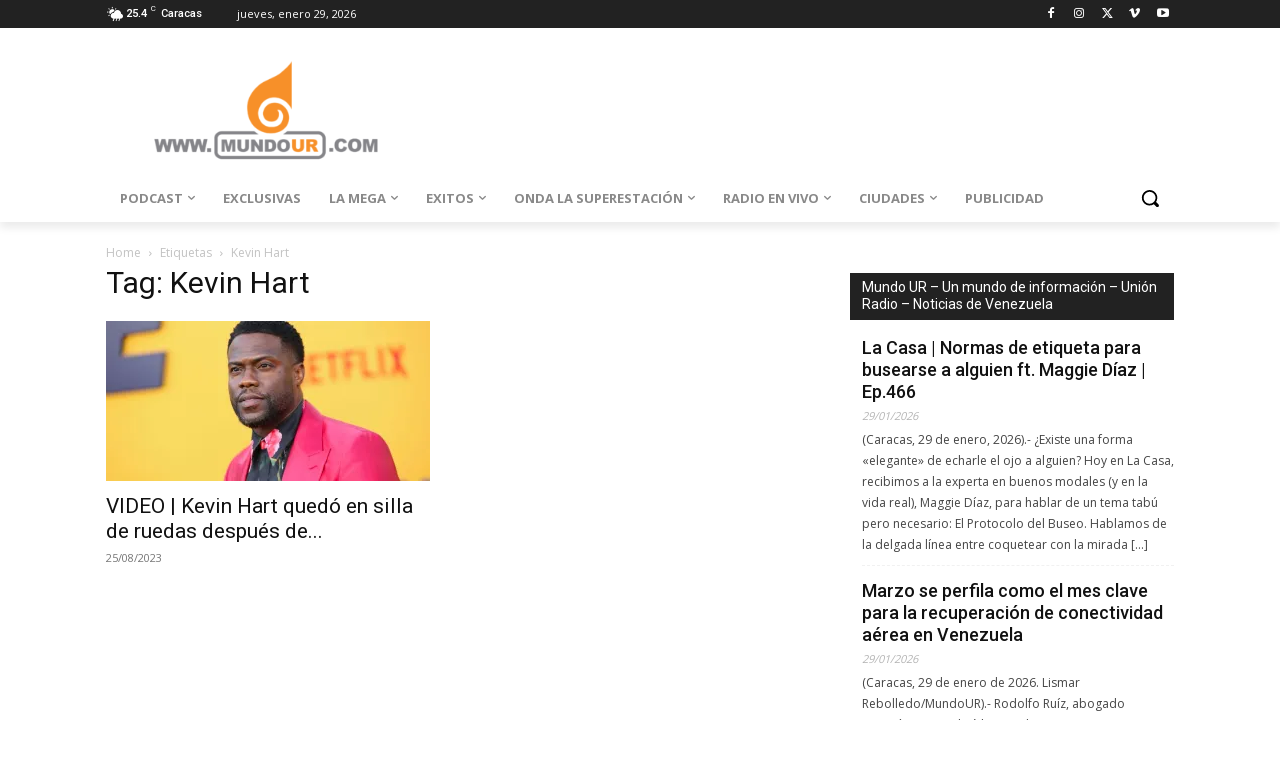

--- FILE ---
content_type: text/html; charset=UTF-8
request_url: https://mundour.com/tag/kevin-hart/
body_size: 53406
content:
<!doctype html >
<!--[if IE 8]>    <html class="ie8" lang="en"> <![endif]-->
<!--[if IE 9]>    <html class="ie9" lang="en"> <![endif]-->
<!--[if gt IE 8]><!--> <html lang="es"> <!--<![endif]-->
<head>
    <title>Kevin Hart archivos - Mundo UR - Un mundo de información - Unión Radio - Noticias de Venezuela</title>
    <meta charset="UTF-8" />
    <meta name="viewport" content="width=device-width, initial-scale=1.0">
    <link rel="pingback" href="https://mundour.com/xmlrpc.php" />
    <meta name='robots' content='index, follow, max-image-preview:large, max-snippet:-1, max-video-preview:-1' />
	<style>img:is([sizes="auto" i], [sizes^="auto," i]) { contain-intrinsic-size: 3000px 1500px }</style>
	<link rel="icon" type="image/png" href="https://mundour.com/wp-content/uploads/2020/05/Cornetabaja-300x300.jpg"><link rel="apple-touch-icon" sizes="76x76" href="https://mundour.com/wp-content/uploads/2020/05/cropped-Cornetabaja-300x300.jpg"/><link rel="apple-touch-icon" sizes="120x120" href="https://mundour.com/wp-content/uploads/2020/05/cropped-Cornetabaja-300x300.jpg"/><link rel="apple-touch-icon" sizes="152x152" href="https://mundour.com/wp-content/uploads/2020/05/cropped-Cornetabaja-300x300.jpg"/><link rel="apple-touch-icon" sizes="114x114" href="https://mundour.com/wp-content/uploads/2020/05/cropped-Cornetabaja-300x300.jpg"/><link rel="apple-touch-icon" sizes="144x144" href="https://mundour.com/wp-content/uploads/2020/05/Cornetabaja-300x300.jpg"/>
	<!-- This site is optimized with the Yoast SEO plugin v26.6 - https://yoast.com/wordpress/plugins/seo/ -->
	<title>Kevin Hart archivos - Mundo UR - Un mundo de información - Unión Radio - Noticias de Venezuela</title>
	<link rel="canonical" href="https://mundour.com/tag/kevin-hart/" />
	<meta property="og:locale" content="es_ES" />
	<meta property="og:type" content="article" />
	<meta property="og:title" content="Kevin Hart archivos - Mundo UR - Un mundo de información - Unión Radio - Noticias de Venezuela" />
	<meta property="og:url" content="https://mundour.com/tag/kevin-hart/" />
	<meta property="og:site_name" content="Mundo UR - Un mundo de información - Unión Radio - Noticias de Venezuela" />
	<meta name="twitter:card" content="summary_large_image" />
	<meta name="twitter:site" content="@MundoURWeb" />
	<script type="application/ld+json" class="yoast-schema-graph">{"@context":"https://schema.org","@graph":[{"@type":"CollectionPage","@id":"https://mundour.com/tag/kevin-hart/","url":"https://mundour.com/tag/kevin-hart/","name":"Kevin Hart archivos - Mundo UR - Un mundo de información - Unión Radio - Noticias de Venezuela","isPartOf":{"@id":"https://mundour.com/#website"},"primaryImageOfPage":{"@id":"https://mundour.com/tag/kevin-hart/#primaryimage"},"image":{"@id":"https://mundour.com/tag/kevin-hart/#primaryimage"},"thumbnailUrl":"https://i0.wp.com/mundour.com/wp-content/uploads/2023/08/Kevin-Hart.jpg?fit=1920%2C1080&ssl=1","breadcrumb":{"@id":"https://mundour.com/tag/kevin-hart/#breadcrumb"},"inLanguage":"es"},{"@type":"ImageObject","inLanguage":"es","@id":"https://mundour.com/tag/kevin-hart/#primaryimage","url":"https://i0.wp.com/mundour.com/wp-content/uploads/2023/08/Kevin-Hart.jpg?fit=1920%2C1080&ssl=1","contentUrl":"https://i0.wp.com/mundour.com/wp-content/uploads/2023/08/Kevin-Hart.jpg?fit=1920%2C1080&ssl=1","width":1920,"height":1080,"caption":"Kevin Hart"},{"@type":"BreadcrumbList","@id":"https://mundour.com/tag/kevin-hart/#breadcrumb","itemListElement":[{"@type":"ListItem","position":1,"name":"Portada","item":"https://mundour.com/"},{"@type":"ListItem","position":2,"name":"Kevin Hart"}]},{"@type":"WebSite","@id":"https://mundour.com/#website","url":"https://mundour.com/","name":"MundoUR de Unión Radio - Un mundo de información","description":"Lo mejor de los mundos de Unión Radio:  Éxitos, Onda y La Mega - Noticias de Venezuela","potentialAction":[{"@type":"SearchAction","target":{"@type":"EntryPoint","urlTemplate":"https://mundour.com/?s={search_term_string}"},"query-input":{"@type":"PropertyValueSpecification","valueRequired":true,"valueName":"search_term_string"}}],"inLanguage":"es"}]}</script>
	<!-- / Yoast SEO plugin. -->


<link rel='dns-prefetch' href='//stats.wp.com' />
<link rel='dns-prefetch' href='//fonts.googleapis.com' />
<link rel='preconnect' href='//i0.wp.com' />
<link rel='preconnect' href='//c0.wp.com' />
<link rel="alternate" type="application/rss+xml" title="Mundo UR - Un mundo de información - Unión Radio - Noticias de Venezuela &raquo; Feed" href="https://mundour.com/feed/" />
<link rel="alternate" type="application/rss+xml" title="Mundo UR - Un mundo de información - Unión Radio - Noticias de Venezuela &raquo; Feed de los comentarios" href="https://mundour.com/comments/feed/" />
<link rel="alternate" type="application/rss+xml" title="Mundo UR - Un mundo de información - Unión Radio - Noticias de Venezuela &raquo; Etiqueta Kevin Hart del feed" href="https://mundour.com/tag/kevin-hart/feed/" />
<script type="text/javascript">
/* <![CDATA[ */
window._wpemojiSettings = {"baseUrl":"https:\/\/s.w.org\/images\/core\/emoji\/15.0.3\/72x72\/","ext":".png","svgUrl":"https:\/\/s.w.org\/images\/core\/emoji\/15.0.3\/svg\/","svgExt":".svg","source":{"concatemoji":"https:\/\/mundour.com\/wp-includes\/js\/wp-emoji-release.min.js?ver=6.7.4"}};
/*! This file is auto-generated */
!function(i,n){var o,s,e;function c(e){try{var t={supportTests:e,timestamp:(new Date).valueOf()};sessionStorage.setItem(o,JSON.stringify(t))}catch(e){}}function p(e,t,n){e.clearRect(0,0,e.canvas.width,e.canvas.height),e.fillText(t,0,0);var t=new Uint32Array(e.getImageData(0,0,e.canvas.width,e.canvas.height).data),r=(e.clearRect(0,0,e.canvas.width,e.canvas.height),e.fillText(n,0,0),new Uint32Array(e.getImageData(0,0,e.canvas.width,e.canvas.height).data));return t.every(function(e,t){return e===r[t]})}function u(e,t,n){switch(t){case"flag":return n(e,"\ud83c\udff3\ufe0f\u200d\u26a7\ufe0f","\ud83c\udff3\ufe0f\u200b\u26a7\ufe0f")?!1:!n(e,"\ud83c\uddfa\ud83c\uddf3","\ud83c\uddfa\u200b\ud83c\uddf3")&&!n(e,"\ud83c\udff4\udb40\udc67\udb40\udc62\udb40\udc65\udb40\udc6e\udb40\udc67\udb40\udc7f","\ud83c\udff4\u200b\udb40\udc67\u200b\udb40\udc62\u200b\udb40\udc65\u200b\udb40\udc6e\u200b\udb40\udc67\u200b\udb40\udc7f");case"emoji":return!n(e,"\ud83d\udc26\u200d\u2b1b","\ud83d\udc26\u200b\u2b1b")}return!1}function f(e,t,n){var r="undefined"!=typeof WorkerGlobalScope&&self instanceof WorkerGlobalScope?new OffscreenCanvas(300,150):i.createElement("canvas"),a=r.getContext("2d",{willReadFrequently:!0}),o=(a.textBaseline="top",a.font="600 32px Arial",{});return e.forEach(function(e){o[e]=t(a,e,n)}),o}function t(e){var t=i.createElement("script");t.src=e,t.defer=!0,i.head.appendChild(t)}"undefined"!=typeof Promise&&(o="wpEmojiSettingsSupports",s=["flag","emoji"],n.supports={everything:!0,everythingExceptFlag:!0},e=new Promise(function(e){i.addEventListener("DOMContentLoaded",e,{once:!0})}),new Promise(function(t){var n=function(){try{var e=JSON.parse(sessionStorage.getItem(o));if("object"==typeof e&&"number"==typeof e.timestamp&&(new Date).valueOf()<e.timestamp+604800&&"object"==typeof e.supportTests)return e.supportTests}catch(e){}return null}();if(!n){if("undefined"!=typeof Worker&&"undefined"!=typeof OffscreenCanvas&&"undefined"!=typeof URL&&URL.createObjectURL&&"undefined"!=typeof Blob)try{var e="postMessage("+f.toString()+"("+[JSON.stringify(s),u.toString(),p.toString()].join(",")+"));",r=new Blob([e],{type:"text/javascript"}),a=new Worker(URL.createObjectURL(r),{name:"wpTestEmojiSupports"});return void(a.onmessage=function(e){c(n=e.data),a.terminate(),t(n)})}catch(e){}c(n=f(s,u,p))}t(n)}).then(function(e){for(var t in e)n.supports[t]=e[t],n.supports.everything=n.supports.everything&&n.supports[t],"flag"!==t&&(n.supports.everythingExceptFlag=n.supports.everythingExceptFlag&&n.supports[t]);n.supports.everythingExceptFlag=n.supports.everythingExceptFlag&&!n.supports.flag,n.DOMReady=!1,n.readyCallback=function(){n.DOMReady=!0}}).then(function(){return e}).then(function(){var e;n.supports.everything||(n.readyCallback(),(e=n.source||{}).concatemoji?t(e.concatemoji):e.wpemoji&&e.twemoji&&(t(e.twemoji),t(e.wpemoji)))}))}((window,document),window._wpemojiSettings);
/* ]]> */
</script>

<style id='wp-emoji-styles-inline-css' type='text/css'>

	img.wp-smiley, img.emoji {
		display: inline !important;
		border: none !important;
		box-shadow: none !important;
		height: 1em !important;
		width: 1em !important;
		margin: 0 0.07em !important;
		vertical-align: -0.1em !important;
		background: none !important;
		padding: 0 !important;
	}
</style>
<link rel='stylesheet' id='mediaelement-css' href='https://c0.wp.com/c/6.7.4/wp-includes/js/mediaelement/mediaelementplayer-legacy.min.css' type='text/css' media='all' />
<link rel='stylesheet' id='wp-mediaelement-css' href='https://c0.wp.com/c/6.7.4/wp-includes/js/mediaelement/wp-mediaelement.min.css' type='text/css' media='all' />
<style id='jetpack-sharing-buttons-style-inline-css' type='text/css'>
.jetpack-sharing-buttons__services-list{display:flex;flex-direction:row;flex-wrap:wrap;gap:0;list-style-type:none;margin:5px;padding:0}.jetpack-sharing-buttons__services-list.has-small-icon-size{font-size:12px}.jetpack-sharing-buttons__services-list.has-normal-icon-size{font-size:16px}.jetpack-sharing-buttons__services-list.has-large-icon-size{font-size:24px}.jetpack-sharing-buttons__services-list.has-huge-icon-size{font-size:36px}@media print{.jetpack-sharing-buttons__services-list{display:none!important}}.editor-styles-wrapper .wp-block-jetpack-sharing-buttons{gap:0;padding-inline-start:0}ul.jetpack-sharing-buttons__services-list.has-background{padding:1.25em 2.375em}
</style>
<style id='classic-theme-styles-inline-css' type='text/css'>
/*! This file is auto-generated */
.wp-block-button__link{color:#fff;background-color:#32373c;border-radius:9999px;box-shadow:none;text-decoration:none;padding:calc(.667em + 2px) calc(1.333em + 2px);font-size:1.125em}.wp-block-file__button{background:#32373c;color:#fff;text-decoration:none}
</style>
<style id='global-styles-inline-css' type='text/css'>
:root{--wp--preset--aspect-ratio--square: 1;--wp--preset--aspect-ratio--4-3: 4/3;--wp--preset--aspect-ratio--3-4: 3/4;--wp--preset--aspect-ratio--3-2: 3/2;--wp--preset--aspect-ratio--2-3: 2/3;--wp--preset--aspect-ratio--16-9: 16/9;--wp--preset--aspect-ratio--9-16: 9/16;--wp--preset--color--black: #000000;--wp--preset--color--cyan-bluish-gray: #abb8c3;--wp--preset--color--white: #ffffff;--wp--preset--color--pale-pink: #f78da7;--wp--preset--color--vivid-red: #cf2e2e;--wp--preset--color--luminous-vivid-orange: #ff6900;--wp--preset--color--luminous-vivid-amber: #fcb900;--wp--preset--color--light-green-cyan: #7bdcb5;--wp--preset--color--vivid-green-cyan: #00d084;--wp--preset--color--pale-cyan-blue: #8ed1fc;--wp--preset--color--vivid-cyan-blue: #0693e3;--wp--preset--color--vivid-purple: #9b51e0;--wp--preset--gradient--vivid-cyan-blue-to-vivid-purple: linear-gradient(135deg,rgba(6,147,227,1) 0%,rgb(155,81,224) 100%);--wp--preset--gradient--light-green-cyan-to-vivid-green-cyan: linear-gradient(135deg,rgb(122,220,180) 0%,rgb(0,208,130) 100%);--wp--preset--gradient--luminous-vivid-amber-to-luminous-vivid-orange: linear-gradient(135deg,rgba(252,185,0,1) 0%,rgba(255,105,0,1) 100%);--wp--preset--gradient--luminous-vivid-orange-to-vivid-red: linear-gradient(135deg,rgba(255,105,0,1) 0%,rgb(207,46,46) 100%);--wp--preset--gradient--very-light-gray-to-cyan-bluish-gray: linear-gradient(135deg,rgb(238,238,238) 0%,rgb(169,184,195) 100%);--wp--preset--gradient--cool-to-warm-spectrum: linear-gradient(135deg,rgb(74,234,220) 0%,rgb(151,120,209) 20%,rgb(207,42,186) 40%,rgb(238,44,130) 60%,rgb(251,105,98) 80%,rgb(254,248,76) 100%);--wp--preset--gradient--blush-light-purple: linear-gradient(135deg,rgb(255,206,236) 0%,rgb(152,150,240) 100%);--wp--preset--gradient--blush-bordeaux: linear-gradient(135deg,rgb(254,205,165) 0%,rgb(254,45,45) 50%,rgb(107,0,62) 100%);--wp--preset--gradient--luminous-dusk: linear-gradient(135deg,rgb(255,203,112) 0%,rgb(199,81,192) 50%,rgb(65,88,208) 100%);--wp--preset--gradient--pale-ocean: linear-gradient(135deg,rgb(255,245,203) 0%,rgb(182,227,212) 50%,rgb(51,167,181) 100%);--wp--preset--gradient--electric-grass: linear-gradient(135deg,rgb(202,248,128) 0%,rgb(113,206,126) 100%);--wp--preset--gradient--midnight: linear-gradient(135deg,rgb(2,3,129) 0%,rgb(40,116,252) 100%);--wp--preset--font-size--small: 11px;--wp--preset--font-size--medium: 20px;--wp--preset--font-size--large: 32px;--wp--preset--font-size--x-large: 42px;--wp--preset--font-size--regular: 15px;--wp--preset--font-size--larger: 50px;--wp--preset--spacing--20: 0.44rem;--wp--preset--spacing--30: 0.67rem;--wp--preset--spacing--40: 1rem;--wp--preset--spacing--50: 1.5rem;--wp--preset--spacing--60: 2.25rem;--wp--preset--spacing--70: 3.38rem;--wp--preset--spacing--80: 5.06rem;--wp--preset--shadow--natural: 6px 6px 9px rgba(0, 0, 0, 0.2);--wp--preset--shadow--deep: 12px 12px 50px rgba(0, 0, 0, 0.4);--wp--preset--shadow--sharp: 6px 6px 0px rgba(0, 0, 0, 0.2);--wp--preset--shadow--outlined: 6px 6px 0px -3px rgba(255, 255, 255, 1), 6px 6px rgba(0, 0, 0, 1);--wp--preset--shadow--crisp: 6px 6px 0px rgba(0, 0, 0, 1);}:where(.is-layout-flex){gap: 0.5em;}:where(.is-layout-grid){gap: 0.5em;}body .is-layout-flex{display: flex;}.is-layout-flex{flex-wrap: wrap;align-items: center;}.is-layout-flex > :is(*, div){margin: 0;}body .is-layout-grid{display: grid;}.is-layout-grid > :is(*, div){margin: 0;}:where(.wp-block-columns.is-layout-flex){gap: 2em;}:where(.wp-block-columns.is-layout-grid){gap: 2em;}:where(.wp-block-post-template.is-layout-flex){gap: 1.25em;}:where(.wp-block-post-template.is-layout-grid){gap: 1.25em;}.has-black-color{color: var(--wp--preset--color--black) !important;}.has-cyan-bluish-gray-color{color: var(--wp--preset--color--cyan-bluish-gray) !important;}.has-white-color{color: var(--wp--preset--color--white) !important;}.has-pale-pink-color{color: var(--wp--preset--color--pale-pink) !important;}.has-vivid-red-color{color: var(--wp--preset--color--vivid-red) !important;}.has-luminous-vivid-orange-color{color: var(--wp--preset--color--luminous-vivid-orange) !important;}.has-luminous-vivid-amber-color{color: var(--wp--preset--color--luminous-vivid-amber) !important;}.has-light-green-cyan-color{color: var(--wp--preset--color--light-green-cyan) !important;}.has-vivid-green-cyan-color{color: var(--wp--preset--color--vivid-green-cyan) !important;}.has-pale-cyan-blue-color{color: var(--wp--preset--color--pale-cyan-blue) !important;}.has-vivid-cyan-blue-color{color: var(--wp--preset--color--vivid-cyan-blue) !important;}.has-vivid-purple-color{color: var(--wp--preset--color--vivid-purple) !important;}.has-black-background-color{background-color: var(--wp--preset--color--black) !important;}.has-cyan-bluish-gray-background-color{background-color: var(--wp--preset--color--cyan-bluish-gray) !important;}.has-white-background-color{background-color: var(--wp--preset--color--white) !important;}.has-pale-pink-background-color{background-color: var(--wp--preset--color--pale-pink) !important;}.has-vivid-red-background-color{background-color: var(--wp--preset--color--vivid-red) !important;}.has-luminous-vivid-orange-background-color{background-color: var(--wp--preset--color--luminous-vivid-orange) !important;}.has-luminous-vivid-amber-background-color{background-color: var(--wp--preset--color--luminous-vivid-amber) !important;}.has-light-green-cyan-background-color{background-color: var(--wp--preset--color--light-green-cyan) !important;}.has-vivid-green-cyan-background-color{background-color: var(--wp--preset--color--vivid-green-cyan) !important;}.has-pale-cyan-blue-background-color{background-color: var(--wp--preset--color--pale-cyan-blue) !important;}.has-vivid-cyan-blue-background-color{background-color: var(--wp--preset--color--vivid-cyan-blue) !important;}.has-vivid-purple-background-color{background-color: var(--wp--preset--color--vivid-purple) !important;}.has-black-border-color{border-color: var(--wp--preset--color--black) !important;}.has-cyan-bluish-gray-border-color{border-color: var(--wp--preset--color--cyan-bluish-gray) !important;}.has-white-border-color{border-color: var(--wp--preset--color--white) !important;}.has-pale-pink-border-color{border-color: var(--wp--preset--color--pale-pink) !important;}.has-vivid-red-border-color{border-color: var(--wp--preset--color--vivid-red) !important;}.has-luminous-vivid-orange-border-color{border-color: var(--wp--preset--color--luminous-vivid-orange) !important;}.has-luminous-vivid-amber-border-color{border-color: var(--wp--preset--color--luminous-vivid-amber) !important;}.has-light-green-cyan-border-color{border-color: var(--wp--preset--color--light-green-cyan) !important;}.has-vivid-green-cyan-border-color{border-color: var(--wp--preset--color--vivid-green-cyan) !important;}.has-pale-cyan-blue-border-color{border-color: var(--wp--preset--color--pale-cyan-blue) !important;}.has-vivid-cyan-blue-border-color{border-color: var(--wp--preset--color--vivid-cyan-blue) !important;}.has-vivid-purple-border-color{border-color: var(--wp--preset--color--vivid-purple) !important;}.has-vivid-cyan-blue-to-vivid-purple-gradient-background{background: var(--wp--preset--gradient--vivid-cyan-blue-to-vivid-purple) !important;}.has-light-green-cyan-to-vivid-green-cyan-gradient-background{background: var(--wp--preset--gradient--light-green-cyan-to-vivid-green-cyan) !important;}.has-luminous-vivid-amber-to-luminous-vivid-orange-gradient-background{background: var(--wp--preset--gradient--luminous-vivid-amber-to-luminous-vivid-orange) !important;}.has-luminous-vivid-orange-to-vivid-red-gradient-background{background: var(--wp--preset--gradient--luminous-vivid-orange-to-vivid-red) !important;}.has-very-light-gray-to-cyan-bluish-gray-gradient-background{background: var(--wp--preset--gradient--very-light-gray-to-cyan-bluish-gray) !important;}.has-cool-to-warm-spectrum-gradient-background{background: var(--wp--preset--gradient--cool-to-warm-spectrum) !important;}.has-blush-light-purple-gradient-background{background: var(--wp--preset--gradient--blush-light-purple) !important;}.has-blush-bordeaux-gradient-background{background: var(--wp--preset--gradient--blush-bordeaux) !important;}.has-luminous-dusk-gradient-background{background: var(--wp--preset--gradient--luminous-dusk) !important;}.has-pale-ocean-gradient-background{background: var(--wp--preset--gradient--pale-ocean) !important;}.has-electric-grass-gradient-background{background: var(--wp--preset--gradient--electric-grass) !important;}.has-midnight-gradient-background{background: var(--wp--preset--gradient--midnight) !important;}.has-small-font-size{font-size: var(--wp--preset--font-size--small) !important;}.has-medium-font-size{font-size: var(--wp--preset--font-size--medium) !important;}.has-large-font-size{font-size: var(--wp--preset--font-size--large) !important;}.has-x-large-font-size{font-size: var(--wp--preset--font-size--x-large) !important;}
:where(.wp-block-post-template.is-layout-flex){gap: 1.25em;}:where(.wp-block-post-template.is-layout-grid){gap: 1.25em;}
:where(.wp-block-columns.is-layout-flex){gap: 2em;}:where(.wp-block-columns.is-layout-grid){gap: 2em;}
:root :where(.wp-block-pullquote){font-size: 1.5em;line-height: 1.6;}
</style>
<link rel='stylesheet' id='td-plugin-multi-purpose-css' href='https://mundour.com/wp-content/plugins/td-composer/td-multi-purpose/style.css?ver=def8edc4e13d95bdf49953a9dce2f608' type='text/css' media='all' />
<link rel='stylesheet' id='google-fonts-style-css' href='https://fonts.googleapis.com/css?family=Open+Sans%3A400%2C600%2C700%7CRoboto%3A400%2C600%2C700%7CRoboto%3A900%2C500%2C400&#038;display=swap&#038;ver=12.6.8' type='text/css' media='all' />
<link rel='stylesheet' id='font_awesome-css' href='https://mundour.com/wp-content/plugins/td-composer/assets/fonts/font-awesome/font-awesome.css?ver=def8edc4e13d95bdf49953a9dce2f608' type='text/css' media='all' />
<link rel='stylesheet' id='td-theme-css' href='https://mundour.com/wp-content/themes/Newspaper/style.css?ver=12.6.8' type='text/css' media='all' />
<style id='td-theme-inline-css' type='text/css'>@media (max-width:767px){.td-header-desktop-wrap{display:none}}@media (min-width:767px){.td-header-mobile-wrap{display:none}}</style>
<link rel='stylesheet' id='td-legacy-framework-front-style-css' href='https://mundour.com/wp-content/plugins/td-composer/legacy/Newspaper/assets/css/td_legacy_main.css?ver=def8edc4e13d95bdf49953a9dce2f608' type='text/css' media='all' />
<link rel='stylesheet' id='td-standard-pack-framework-front-style-css' href='https://mundour.com/wp-content/plugins/td-standard-pack/Newspaper/assets/css/td_standard_pack_main.css?ver=1b3d5bf2c64738aa07b4643e31257da9' type='text/css' media='all' />
<link rel='stylesheet' id='tdb_style_cloud_templates_front-css' href='https://mundour.com/wp-content/plugins/td-cloud-library/assets/css/tdb_main.css?ver=b33652f2535d2f3812f59e306e26300d' type='text/css' media='all' />
<script type="text/javascript" src="https://c0.wp.com/c/6.7.4/wp-includes/js/jquery/jquery.min.js" id="jquery-core-js"></script>
<script type="text/javascript" src="https://c0.wp.com/c/6.7.4/wp-includes/js/jquery/jquery-migrate.min.js" id="jquery-migrate-js"></script>
<link rel="https://api.w.org/" href="https://mundour.com/wp-json/" /><link rel="alternate" title="JSON" type="application/json" href="https://mundour.com/wp-json/wp/v2/tags/11176" /><link rel="EditURI" type="application/rsd+xml" title="RSD" href="https://mundour.com/xmlrpc.php?rsd" />
<meta name="generator" content="WordPress 6.7.4" />
	<style>img#wpstats{display:none}</style>
		    <script>
        window.tdb_global_vars = {"wpRestUrl":"https:\/\/mundour.com\/wp-json\/","permalinkStructure":"\/%year%\/%monthnum%\/%day%\/%postname%\/"};
        window.tdb_p_autoload_vars = {"isAjax":false,"isAdminBarShowing":false};
    </script>
    
    <style id="tdb-global-colors">:root{--news-hub-dark-grey:#333;--news-hub-white:#FFFFFF;--news-hub-accent:#d61935;--news-hub-light-grey:#cccccc;--news-hub-black:#0f0f0f;--news-hub-accent-hover:#d6374f;--news-hub-medium-gray:#999999}</style>

    
	
<!-- JS generated by theme -->

<script type="text/javascript" id="td-generated-header-js">
    
    

	    var tdBlocksArray = []; //here we store all the items for the current page

	    // td_block class - each ajax block uses a object of this class for requests
	    function tdBlock() {
		    this.id = '';
		    this.block_type = 1; //block type id (1-234 etc)
		    this.atts = '';
		    this.td_column_number = '';
		    this.td_current_page = 1; //
		    this.post_count = 0; //from wp
		    this.found_posts = 0; //from wp
		    this.max_num_pages = 0; //from wp
		    this.td_filter_value = ''; //current live filter value
		    this.is_ajax_running = false;
		    this.td_user_action = ''; // load more or infinite loader (used by the animation)
		    this.header_color = '';
		    this.ajax_pagination_infinite_stop = ''; //show load more at page x
	    }

        // td_js_generator - mini detector
        ( function () {
            var htmlTag = document.getElementsByTagName("html")[0];

	        if ( navigator.userAgent.indexOf("MSIE 10.0") > -1 ) {
                htmlTag.className += ' ie10';
            }

            if ( !!navigator.userAgent.match(/Trident.*rv\:11\./) ) {
                htmlTag.className += ' ie11';
            }

	        if ( navigator.userAgent.indexOf("Edge") > -1 ) {
                htmlTag.className += ' ieEdge';
            }

            if ( /(iPad|iPhone|iPod)/g.test(navigator.userAgent) ) {
                htmlTag.className += ' td-md-is-ios';
            }

            var user_agent = navigator.userAgent.toLowerCase();
            if ( user_agent.indexOf("android") > -1 ) {
                htmlTag.className += ' td-md-is-android';
            }

            if ( -1 !== navigator.userAgent.indexOf('Mac OS X')  ) {
                htmlTag.className += ' td-md-is-os-x';
            }

            if ( /chrom(e|ium)/.test(navigator.userAgent.toLowerCase()) ) {
               htmlTag.className += ' td-md-is-chrome';
            }

            if ( -1 !== navigator.userAgent.indexOf('Firefox') ) {
                htmlTag.className += ' td-md-is-firefox';
            }

            if ( -1 !== navigator.userAgent.indexOf('Safari') && -1 === navigator.userAgent.indexOf('Chrome') ) {
                htmlTag.className += ' td-md-is-safari';
            }

            if( -1 !== navigator.userAgent.indexOf('IEMobile') ){
                htmlTag.className += ' td-md-is-iemobile';
            }

        })();

        var tdLocalCache = {};

        ( function () {
            "use strict";

            tdLocalCache = {
                data: {},
                remove: function (resource_id) {
                    delete tdLocalCache.data[resource_id];
                },
                exist: function (resource_id) {
                    return tdLocalCache.data.hasOwnProperty(resource_id) && tdLocalCache.data[resource_id] !== null;
                },
                get: function (resource_id) {
                    return tdLocalCache.data[resource_id];
                },
                set: function (resource_id, cachedData) {
                    tdLocalCache.remove(resource_id);
                    tdLocalCache.data[resource_id] = cachedData;
                }
            };
        })();

    
    
var td_viewport_interval_list=[{"limitBottom":767,"sidebarWidth":228},{"limitBottom":1018,"sidebarWidth":300},{"limitBottom":1140,"sidebarWidth":324}];
var tds_general_modal_image="yes";
var tdc_is_installed="yes";
var td_ajax_url="https:\/\/mundour.com\/wp-admin\/admin-ajax.php?td_theme_name=Newspaper&v=12.6.8";
var td_get_template_directory_uri="https:\/\/mundour.com\/wp-content\/plugins\/td-composer\/legacy\/common";
var tds_snap_menu="snap";
var tds_logo_on_sticky="show_header_logo";
var tds_header_style="tdm_header_style_1";
var td_please_wait="Please wait...";
var td_email_user_pass_incorrect="User or password incorrect!";
var td_email_user_incorrect="Email or username incorrect!";
var td_email_incorrect="Email incorrect!";
var td_user_incorrect="Username incorrect!";
var td_email_user_empty="Email or username empty!";
var td_pass_empty="Pass empty!";
var td_pass_pattern_incorrect="Invalid Pass Pattern!";
var td_retype_pass_incorrect="Retyped Pass incorrect!";
var tds_more_articles_on_post_enable="";
var tds_more_articles_on_post_time_to_wait="";
var tds_more_articles_on_post_pages_distance_from_top=0;
var tds_captcha="";
var tds_theme_color_site_wide="#dd8b0f";
var tds_smart_sidebar="";
var tdThemeName="Newspaper";
var tdThemeNameWl="Newspaper";
var td_magnific_popup_translation_tPrev="Previo";
var td_magnific_popup_translation_tNext="Pr\u00f3ximo";
var td_magnific_popup_translation_tCounter="%curr% of %total%";
var td_magnific_popup_translation_ajax_tError="The content from %url% could not be loaded.";
var td_magnific_popup_translation_image_tError="The image #%curr% could not be loaded.";
var tdBlockNonce="fa03541571";
var tdMobileMenu="enabled";
var tdMobileSearch="enabled";
var tdDateNamesI18n={"month_names":["enero","febrero","marzo","abril","mayo","junio","julio","agosto","septiembre","octubre","noviembre","diciembre"],"month_names_short":["Ene","Feb","Mar","Abr","May","Jun","Jul","Ago","Sep","Oct","Nov","Dic"],"day_names":["domingo","lunes","martes","mi\u00e9rcoles","jueves","viernes","s\u00e1bado"],"day_names_short":["Dom","Lun","Mar","Mi\u00e9","Jue","Vie","S\u00e1b"]};
var tdb_modal_confirm="Save";
var tdb_modal_cancel="Cancel";
var tdb_modal_confirm_alt="Yes";
var tdb_modal_cancel_alt="No";
var td_deploy_mode="deploy";
var td_ad_background_click_link="";
var td_ad_background_click_target="";
</script>


<!-- Header style compiled by theme -->

<style>:root{--td_theme_color:#dd8b0f;--td_slider_text:rgba(221,139,15,0.7);--td_mobile_gradient_one_mob:#333145;--td_mobile_gradient_two_mob:#ed8a1a;--td_mobile_text_active_color:#ed8a1a}.td-header-style-12 .td-header-menu-wrap-full,.td-header-style-12 .td-affix,.td-grid-style-1.td-hover-1 .td-big-grid-post:hover .td-post-category,.td-grid-style-5.td-hover-1 .td-big-grid-post:hover .td-post-category,.td_category_template_3 .td-current-sub-category,.td_category_template_8 .td-category-header .td-category a.td-current-sub-category,.td_category_template_4 .td-category-siblings .td-category a:hover,.td_block_big_grid_9.td-grid-style-1 .td-post-category,.td_block_big_grid_9.td-grid-style-5 .td-post-category,.td-grid-style-6.td-hover-1 .td-module-thumb:after,.tdm-menu-active-style5 .td-header-menu-wrap .sf-menu>.current-menu-item>a,.tdm-menu-active-style5 .td-header-menu-wrap .sf-menu>.current-menu-ancestor>a,.tdm-menu-active-style5 .td-header-menu-wrap .sf-menu>.current-category-ancestor>a,.tdm-menu-active-style5 .td-header-menu-wrap .sf-menu>li>a:hover,.tdm-menu-active-style5 .td-header-menu-wrap .sf-menu>.sfHover>a{background-color:#dd8b0f}.td_mega_menu_sub_cats .cur-sub-cat,.td-mega-span h3 a:hover,.td_mod_mega_menu:hover .entry-title a,.header-search-wrap .result-msg a:hover,.td-header-top-menu .td-drop-down-search .td_module_wrap:hover .entry-title a,.td-header-top-menu .td-icon-search:hover,.td-header-wrap .result-msg a:hover,.top-header-menu li a:hover,.top-header-menu .current-menu-item>a,.top-header-menu .current-menu-ancestor>a,.top-header-menu .current-category-ancestor>a,.td-social-icon-wrap>a:hover,.td-header-sp-top-widget .td-social-icon-wrap a:hover,.td_mod_related_posts:hover h3>a,.td-post-template-11 .td-related-title .td-related-left:hover,.td-post-template-11 .td-related-title .td-related-right:hover,.td-post-template-11 .td-related-title .td-cur-simple-item,.td-post-template-11 .td_block_related_posts .td-next-prev-wrap a:hover,.td-category-header .td-pulldown-category-filter-link:hover,.td-category-siblings .td-subcat-dropdown a:hover,.td-category-siblings .td-subcat-dropdown a.td-current-sub-category,.footer-text-wrap .footer-email-wrap a,.footer-social-wrap a:hover,.td_module_17 .td-read-more a:hover,.td_module_18 .td-read-more a:hover,.td_module_19 .td-post-author-name a:hover,.td-pulldown-syle-2 .td-subcat-dropdown:hover .td-subcat-more span,.td-pulldown-syle-2 .td-subcat-dropdown:hover .td-subcat-more i,.td-pulldown-syle-3 .td-subcat-dropdown:hover .td-subcat-more span,.td-pulldown-syle-3 .td-subcat-dropdown:hover .td-subcat-more i,.tdm-menu-active-style3 .tdm-header.td-header-wrap .sf-menu>.current-category-ancestor>a,.tdm-menu-active-style3 .tdm-header.td-header-wrap .sf-menu>.current-menu-ancestor>a,.tdm-menu-active-style3 .tdm-header.td-header-wrap .sf-menu>.current-menu-item>a,.tdm-menu-active-style3 .tdm-header.td-header-wrap .sf-menu>.sfHover>a,.tdm-menu-active-style3 .tdm-header.td-header-wrap .sf-menu>li>a:hover{color:#dd8b0f}.td-mega-menu-page .wpb_content_element ul li a:hover,.td-theme-wrap .td-aj-search-results .td_module_wrap:hover .entry-title a,.td-theme-wrap .header-search-wrap .result-msg a:hover{color:#dd8b0f!important}.td_category_template_8 .td-category-header .td-category a.td-current-sub-category,.td_category_template_4 .td-category-siblings .td-category a:hover,.tdm-menu-active-style4 .tdm-header .sf-menu>.current-menu-item>a,.tdm-menu-active-style4 .tdm-header .sf-menu>.current-menu-ancestor>a,.tdm-menu-active-style4 .tdm-header .sf-menu>.current-category-ancestor>a,.tdm-menu-active-style4 .tdm-header .sf-menu>li>a:hover,.tdm-menu-active-style4 .tdm-header .sf-menu>.sfHover>a{border-color:#dd8b0f}.td-header-wrap .td-header-top-menu-full,.td-header-wrap .top-header-menu .sub-menu,.tdm-header-style-1.td-header-wrap .td-header-top-menu-full,.tdm-header-style-1.td-header-wrap .top-header-menu .sub-menu,.tdm-header-style-2.td-header-wrap .td-header-top-menu-full,.tdm-header-style-2.td-header-wrap .top-header-menu .sub-menu,.tdm-header-style-3.td-header-wrap .td-header-top-menu-full,.tdm-header-style-3.td-header-wrap .top-header-menu .sub-menu{background-color:#dd9933}.td-header-style-8 .td-header-top-menu-full{background-color:transparent}.td-header-style-8 .td-header-top-menu-full .td-header-top-menu{background-color:#dd9933;padding-left:15px;padding-right:15px}.td-header-wrap .td-header-top-menu-full .td-header-top-menu,.td-header-wrap .td-header-top-menu-full{border-bottom:none}.td-affix .sf-menu>.current-menu-item>a:after,.td-affix .sf-menu>.current-menu-ancestor>a:after,.td-affix .sf-menu>.current-category-ancestor>a:after,.td-affix .sf-menu>li:hover>a:after,.td-affix .sf-menu>.sfHover>a:after,.td-header-wrap .td-affix .black-menu .sf-menu>li>a:hover,.td-header-wrap .td-affix .black-menu .sf-menu>.current-menu-ancestor>a,.td-header-wrap .td-affix .black-menu .sf-menu>.sfHover>a,.td-affix .header-search-wrap .td-drop-down-search:after,.td-affix .header-search-wrap .td-drop-down-search .btn:hover,.td-header-wrap .td-affix .black-menu .sf-menu>.current-menu-item>a,.td-header-wrap .td-affix .black-menu .sf-menu>.current-menu-ancestor>a,.td-header-wrap .td-affix .black-menu .sf-menu>.current-category-ancestor>a,.tdm-menu-active-style5 .tdm-header .td-header-menu-wrap.td-affix .sf-menu>.current-menu-item>a,.tdm-menu-active-style5 .tdm-header .td-header-menu-wrap.td-affix .sf-menu>.current-menu-ancestor>a,.tdm-menu-active-style5 .tdm-header .td-header-menu-wrap.td-affix .sf-menu>.current-category-ancestor>a,.tdm-menu-active-style5 .tdm-header .td-header-menu-wrap.td-affix .sf-menu>li>a:hover,.tdm-menu-active-style5 .tdm-header .td-header-menu-wrap.td-affix .sf-menu>.sfHover>a{background-color:#ed8a1a}.td-affix .header-search-wrap .td-drop-down-search:before{border-color:transparent transparent #ed8a1a transparent}.tdm-menu-active-style4 .tdm-header .td-affix .sf-menu>.current-menu-item>a,.tdm-menu-active-style4 .tdm-header .td-affix .sf-menu>.current-menu-ancestor>a,.tdm-menu-active-style4 .tdm-header .td-affix .sf-menu>.current-category-ancestor>a,.tdm-menu-active-style4 .tdm-header .td-affix .sf-menu>li>a:hover,.tdm-menu-active-style4 .tdm-header .td-affix .sf-menu>.sfHover>a{border-color:#ed8a1a}.td-theme-wrap .td-affix .sf-menu ul .td-menu-item>a:hover,.td-theme-wrap .td-affix .sf-menu ul .sfHover>a,.td-theme-wrap .td-affix .sf-menu ul .current-menu-ancestor>a,.td-theme-wrap .td-affix .sf-menu ul .current-category-ancestor>a,.td-theme-wrap .td-affix .sf-menu ul .current-menu-item>a,.tdm-menu-active-style3 .tdm-header .td-affix .sf-menu>.current-menu-item>a,.tdm-menu-active-style3 .tdm-header .td-affix .sf-menu>.current-menu-ancestor>a,.tdm-menu-active-style3 .tdm-header .td-affix .sf-menu>.current-category-ancestor>a,.tdm-menu-active-style3 .tdm-header .td-affix .sf-menu>li>a:hover,.tdm-menu-active-style3 .tdm-header .td-affix .sf-menu>.sfHover>a{color:#ed8a1a}.td-header-wrap .td-header-menu-wrap.td-affix .sf-menu>li>a,.td-header-wrap .td-affix .td-header-menu-social .td-social-icon-wrap a,.td-header-style-4 .td-affix .td-header-menu-social .td-social-icon-wrap i,.td-header-style-5 .td-affix .td-header-menu-social .td-social-icon-wrap i,.td-header-style-6 .td-affix .td-header-menu-social .td-social-icon-wrap i,.td-header-style-12 .td-affix .td-header-menu-social .td-social-icon-wrap i,.td-header-wrap .td-affix .header-search-wrap .td-icon-search{color:#ed8a1a}.td-header-wrap .td-affix .td-header-menu-social+.td-search-wrapper #td-header-search-button:before{background-color:#ed8a1a}.td-theme-wrap .td-mega-span h3 a{color:#ed8a1a}.td-theme-wrap .td_mod_mega_menu:hover .entry-title a,.td-theme-wrap .sf-menu .td_mega_menu_sub_cats .cur-sub-cat{color:#ed8a1a}.td-theme-wrap .sf-menu .td-mega-menu .td-post-category:hover,.td-theme-wrap .td-mega-menu .td-next-prev-wrap a:hover{background-color:#ed8a1a}.td-theme-wrap .td-mega-menu .td-next-prev-wrap a:hover{border-color:#ed8a1a}.td-theme-wrap .header-search-wrap .td-drop-down-search .btn:hover,.td-theme-wrap .td-aj-search-results .td_module_wrap:hover .entry-title a,.td-theme-wrap .header-search-wrap .result-msg a:hover{color:#e89519!important}.td-theme-wrap .sf-menu .td-normal-menu .td-menu-item>a:hover,.td-theme-wrap .sf-menu .td-normal-menu .sfHover>a,.td-theme-wrap .sf-menu .td-normal-menu .current-menu-ancestor>a,.td-theme-wrap .sf-menu .td-normal-menu .current-category-ancestor>a,.td-theme-wrap .sf-menu .td-normal-menu .current-menu-item>a{color:#e58d12}.tdm-menu-btn1 .tds-button1,.tdm-menu-btn1 .tds-button6:after{background-color:#e08e00}.tdm-menu-btn1 .tds-button2:before,.tdm-menu-btn1 .tds-button6:before{border-color:#e08e00}.tdm-menu-btn1 .tds-button2,.tdm-menu-btn1 .tds-button2 i{color:#e08e00}.tdm-menu-btn1 .tds-button3{-webkit-box-shadow:0 2px 16px #e08e00;-moz-box-shadow:0 2px 16px #e08e00;box-shadow:0 2px 16px #e08e00}.tdm-menu-btn1 .tds-button3:hover{-webkit-box-shadow:0 4px 26px #e08e00;-moz-box-shadow:0 4px 26px #e08e00;box-shadow:0 4px 26px #e08e00}.tdm-menu-btn1 .tds-button7 .tdm-btn-border-top,.tdm-menu-btn1 .tds-button7 .tdm-btn-border-bottom{background-color:#e08e00}.tdm-menu-btn1 .tds-button8{background:#e08e00}.tdm-menu-btn2 .tds-button1,.tdm-menu-btn2 .tds-button6:after{background-color:#e58200}.tdm-menu-btn2 .tds-button2:before,.tdm-menu-btn2 .tds-button6:before{border-color:#e58200}.tdm-menu-btn2 .tds-button2,.tdm-menu-btn2 .tds-button2 i{color:#e58200}.tdm-menu-btn2 .tds-button3{-webkit-box-shadow:0 2px 16px #e58200;-moz-box-shadow:0 2px 16px #e58200;box-shadow:0 2px 16px #e58200}.tdm-menu-btn2 .tds-button3:hover{-webkit-box-shadow:0 4px 26px #e58200;-moz-box-shadow:0 4px 26px #e58200;box-shadow:0 4px 26px #e58200}.tdm-menu-btn2 .tds-button7 .tdm-btn-border-top,.tdm-menu-btn2 .tds-button7 .tdm-btn-border-bottom{background-color:#e58200}.tdm-menu-btn2 .tds-button8{background:#e58200}:root{--td_theme_color:#dd8b0f;--td_slider_text:rgba(221,139,15,0.7);--td_mobile_gradient_one_mob:#333145;--td_mobile_gradient_two_mob:#ed8a1a;--td_mobile_text_active_color:#ed8a1a}.td-header-style-12 .td-header-menu-wrap-full,.td-header-style-12 .td-affix,.td-grid-style-1.td-hover-1 .td-big-grid-post:hover .td-post-category,.td-grid-style-5.td-hover-1 .td-big-grid-post:hover .td-post-category,.td_category_template_3 .td-current-sub-category,.td_category_template_8 .td-category-header .td-category a.td-current-sub-category,.td_category_template_4 .td-category-siblings .td-category a:hover,.td_block_big_grid_9.td-grid-style-1 .td-post-category,.td_block_big_grid_9.td-grid-style-5 .td-post-category,.td-grid-style-6.td-hover-1 .td-module-thumb:after,.tdm-menu-active-style5 .td-header-menu-wrap .sf-menu>.current-menu-item>a,.tdm-menu-active-style5 .td-header-menu-wrap .sf-menu>.current-menu-ancestor>a,.tdm-menu-active-style5 .td-header-menu-wrap .sf-menu>.current-category-ancestor>a,.tdm-menu-active-style5 .td-header-menu-wrap .sf-menu>li>a:hover,.tdm-menu-active-style5 .td-header-menu-wrap .sf-menu>.sfHover>a{background-color:#dd8b0f}.td_mega_menu_sub_cats .cur-sub-cat,.td-mega-span h3 a:hover,.td_mod_mega_menu:hover .entry-title a,.header-search-wrap .result-msg a:hover,.td-header-top-menu .td-drop-down-search .td_module_wrap:hover .entry-title a,.td-header-top-menu .td-icon-search:hover,.td-header-wrap .result-msg a:hover,.top-header-menu li a:hover,.top-header-menu .current-menu-item>a,.top-header-menu .current-menu-ancestor>a,.top-header-menu .current-category-ancestor>a,.td-social-icon-wrap>a:hover,.td-header-sp-top-widget .td-social-icon-wrap a:hover,.td_mod_related_posts:hover h3>a,.td-post-template-11 .td-related-title .td-related-left:hover,.td-post-template-11 .td-related-title .td-related-right:hover,.td-post-template-11 .td-related-title .td-cur-simple-item,.td-post-template-11 .td_block_related_posts .td-next-prev-wrap a:hover,.td-category-header .td-pulldown-category-filter-link:hover,.td-category-siblings .td-subcat-dropdown a:hover,.td-category-siblings .td-subcat-dropdown a.td-current-sub-category,.footer-text-wrap .footer-email-wrap a,.footer-social-wrap a:hover,.td_module_17 .td-read-more a:hover,.td_module_18 .td-read-more a:hover,.td_module_19 .td-post-author-name a:hover,.td-pulldown-syle-2 .td-subcat-dropdown:hover .td-subcat-more span,.td-pulldown-syle-2 .td-subcat-dropdown:hover .td-subcat-more i,.td-pulldown-syle-3 .td-subcat-dropdown:hover .td-subcat-more span,.td-pulldown-syle-3 .td-subcat-dropdown:hover .td-subcat-more i,.tdm-menu-active-style3 .tdm-header.td-header-wrap .sf-menu>.current-category-ancestor>a,.tdm-menu-active-style3 .tdm-header.td-header-wrap .sf-menu>.current-menu-ancestor>a,.tdm-menu-active-style3 .tdm-header.td-header-wrap .sf-menu>.current-menu-item>a,.tdm-menu-active-style3 .tdm-header.td-header-wrap .sf-menu>.sfHover>a,.tdm-menu-active-style3 .tdm-header.td-header-wrap .sf-menu>li>a:hover{color:#dd8b0f}.td-mega-menu-page .wpb_content_element ul li a:hover,.td-theme-wrap .td-aj-search-results .td_module_wrap:hover .entry-title a,.td-theme-wrap .header-search-wrap .result-msg a:hover{color:#dd8b0f!important}.td_category_template_8 .td-category-header .td-category a.td-current-sub-category,.td_category_template_4 .td-category-siblings .td-category a:hover,.tdm-menu-active-style4 .tdm-header .sf-menu>.current-menu-item>a,.tdm-menu-active-style4 .tdm-header .sf-menu>.current-menu-ancestor>a,.tdm-menu-active-style4 .tdm-header .sf-menu>.current-category-ancestor>a,.tdm-menu-active-style4 .tdm-header .sf-menu>li>a:hover,.tdm-menu-active-style4 .tdm-header .sf-menu>.sfHover>a{border-color:#dd8b0f}.td-header-wrap .td-header-top-menu-full,.td-header-wrap .top-header-menu .sub-menu,.tdm-header-style-1.td-header-wrap .td-header-top-menu-full,.tdm-header-style-1.td-header-wrap .top-header-menu .sub-menu,.tdm-header-style-2.td-header-wrap .td-header-top-menu-full,.tdm-header-style-2.td-header-wrap .top-header-menu .sub-menu,.tdm-header-style-3.td-header-wrap .td-header-top-menu-full,.tdm-header-style-3.td-header-wrap .top-header-menu .sub-menu{background-color:#dd9933}.td-header-style-8 .td-header-top-menu-full{background-color:transparent}.td-header-style-8 .td-header-top-menu-full .td-header-top-menu{background-color:#dd9933;padding-left:15px;padding-right:15px}.td-header-wrap .td-header-top-menu-full .td-header-top-menu,.td-header-wrap .td-header-top-menu-full{border-bottom:none}.td-affix .sf-menu>.current-menu-item>a:after,.td-affix .sf-menu>.current-menu-ancestor>a:after,.td-affix .sf-menu>.current-category-ancestor>a:after,.td-affix .sf-menu>li:hover>a:after,.td-affix .sf-menu>.sfHover>a:after,.td-header-wrap .td-affix .black-menu .sf-menu>li>a:hover,.td-header-wrap .td-affix .black-menu .sf-menu>.current-menu-ancestor>a,.td-header-wrap .td-affix .black-menu .sf-menu>.sfHover>a,.td-affix .header-search-wrap .td-drop-down-search:after,.td-affix .header-search-wrap .td-drop-down-search .btn:hover,.td-header-wrap .td-affix .black-menu .sf-menu>.current-menu-item>a,.td-header-wrap .td-affix .black-menu .sf-menu>.current-menu-ancestor>a,.td-header-wrap .td-affix .black-menu .sf-menu>.current-category-ancestor>a,.tdm-menu-active-style5 .tdm-header .td-header-menu-wrap.td-affix .sf-menu>.current-menu-item>a,.tdm-menu-active-style5 .tdm-header .td-header-menu-wrap.td-affix .sf-menu>.current-menu-ancestor>a,.tdm-menu-active-style5 .tdm-header .td-header-menu-wrap.td-affix .sf-menu>.current-category-ancestor>a,.tdm-menu-active-style5 .tdm-header .td-header-menu-wrap.td-affix .sf-menu>li>a:hover,.tdm-menu-active-style5 .tdm-header .td-header-menu-wrap.td-affix .sf-menu>.sfHover>a{background-color:#ed8a1a}.td-affix .header-search-wrap .td-drop-down-search:before{border-color:transparent transparent #ed8a1a transparent}.tdm-menu-active-style4 .tdm-header .td-affix .sf-menu>.current-menu-item>a,.tdm-menu-active-style4 .tdm-header .td-affix .sf-menu>.current-menu-ancestor>a,.tdm-menu-active-style4 .tdm-header .td-affix .sf-menu>.current-category-ancestor>a,.tdm-menu-active-style4 .tdm-header .td-affix .sf-menu>li>a:hover,.tdm-menu-active-style4 .tdm-header .td-affix .sf-menu>.sfHover>a{border-color:#ed8a1a}.td-theme-wrap .td-affix .sf-menu ul .td-menu-item>a:hover,.td-theme-wrap .td-affix .sf-menu ul .sfHover>a,.td-theme-wrap .td-affix .sf-menu ul .current-menu-ancestor>a,.td-theme-wrap .td-affix .sf-menu ul .current-category-ancestor>a,.td-theme-wrap .td-affix .sf-menu ul .current-menu-item>a,.tdm-menu-active-style3 .tdm-header .td-affix .sf-menu>.current-menu-item>a,.tdm-menu-active-style3 .tdm-header .td-affix .sf-menu>.current-menu-ancestor>a,.tdm-menu-active-style3 .tdm-header .td-affix .sf-menu>.current-category-ancestor>a,.tdm-menu-active-style3 .tdm-header .td-affix .sf-menu>li>a:hover,.tdm-menu-active-style3 .tdm-header .td-affix .sf-menu>.sfHover>a{color:#ed8a1a}.td-header-wrap .td-header-menu-wrap.td-affix .sf-menu>li>a,.td-header-wrap .td-affix .td-header-menu-social .td-social-icon-wrap a,.td-header-style-4 .td-affix .td-header-menu-social .td-social-icon-wrap i,.td-header-style-5 .td-affix .td-header-menu-social .td-social-icon-wrap i,.td-header-style-6 .td-affix .td-header-menu-social .td-social-icon-wrap i,.td-header-style-12 .td-affix .td-header-menu-social .td-social-icon-wrap i,.td-header-wrap .td-affix .header-search-wrap .td-icon-search{color:#ed8a1a}.td-header-wrap .td-affix .td-header-menu-social+.td-search-wrapper #td-header-search-button:before{background-color:#ed8a1a}.td-theme-wrap .td-mega-span h3 a{color:#ed8a1a}.td-theme-wrap .td_mod_mega_menu:hover .entry-title a,.td-theme-wrap .sf-menu .td_mega_menu_sub_cats .cur-sub-cat{color:#ed8a1a}.td-theme-wrap .sf-menu .td-mega-menu .td-post-category:hover,.td-theme-wrap .td-mega-menu .td-next-prev-wrap a:hover{background-color:#ed8a1a}.td-theme-wrap .td-mega-menu .td-next-prev-wrap a:hover{border-color:#ed8a1a}.td-theme-wrap .header-search-wrap .td-drop-down-search .btn:hover,.td-theme-wrap .td-aj-search-results .td_module_wrap:hover .entry-title a,.td-theme-wrap .header-search-wrap .result-msg a:hover{color:#e89519!important}.td-theme-wrap .sf-menu .td-normal-menu .td-menu-item>a:hover,.td-theme-wrap .sf-menu .td-normal-menu .sfHover>a,.td-theme-wrap .sf-menu .td-normal-menu .current-menu-ancestor>a,.td-theme-wrap .sf-menu .td-normal-menu .current-category-ancestor>a,.td-theme-wrap .sf-menu .td-normal-menu .current-menu-item>a{color:#e58d12}.tdm-menu-btn1 .tds-button1,.tdm-menu-btn1 .tds-button6:after{background-color:#e08e00}.tdm-menu-btn1 .tds-button2:before,.tdm-menu-btn1 .tds-button6:before{border-color:#e08e00}.tdm-menu-btn1 .tds-button2,.tdm-menu-btn1 .tds-button2 i{color:#e08e00}.tdm-menu-btn1 .tds-button3{-webkit-box-shadow:0 2px 16px #e08e00;-moz-box-shadow:0 2px 16px #e08e00;box-shadow:0 2px 16px #e08e00}.tdm-menu-btn1 .tds-button3:hover{-webkit-box-shadow:0 4px 26px #e08e00;-moz-box-shadow:0 4px 26px #e08e00;box-shadow:0 4px 26px #e08e00}.tdm-menu-btn1 .tds-button7 .tdm-btn-border-top,.tdm-menu-btn1 .tds-button7 .tdm-btn-border-bottom{background-color:#e08e00}.tdm-menu-btn1 .tds-button8{background:#e08e00}.tdm-menu-btn2 .tds-button1,.tdm-menu-btn2 .tds-button6:after{background-color:#e58200}.tdm-menu-btn2 .tds-button2:before,.tdm-menu-btn2 .tds-button6:before{border-color:#e58200}.tdm-menu-btn2 .tds-button2,.tdm-menu-btn2 .tds-button2 i{color:#e58200}.tdm-menu-btn2 .tds-button3{-webkit-box-shadow:0 2px 16px #e58200;-moz-box-shadow:0 2px 16px #e58200;box-shadow:0 2px 16px #e58200}.tdm-menu-btn2 .tds-button3:hover{-webkit-box-shadow:0 4px 26px #e58200;-moz-box-shadow:0 4px 26px #e58200;box-shadow:0 4px 26px #e58200}.tdm-menu-btn2 .tds-button7 .tdm-btn-border-top,.tdm-menu-btn2 .tds-button7 .tdm-btn-border-bottom{background-color:#e58200}.tdm-menu-btn2 .tds-button8{background:#e58200}</style>

<!-- Google tag (gtag.js) -->
<script async src="https://www.googletagmanager.com/gtag/js?id=AW-1035853531">
</script>
<script>
  window.dataLayer = window.dataLayer || [];
  function gtag(){dataLayer.push(arguments);}
  gtag('js', new Date());

  gtag('config', 'AW-1035853531');
</script>

<meta http-equiv="refresh" content="1200"/>
<meta name="keywords" content="mundour, mundo ur, noticias de venezuela, unión radio, la mega, exitos, onda, play top, entretenimiento, tendencias, Lozinski, shirley, calma pueblo, Manuel Silva, vero gomez, Gladys Rodríguez, Penzini, cesar Miguel, arraiz lucca, Graciela Beltrán, lila vanorio, Turinese, leones del caracas, tiburones de la guaira" />
    <meta name="description" content="Los mundos de union radio en un sólo site con las noticias de Venezuela. Con información exclusiva de la actualidad noticiosa de Venezuela y el mundo. Escucha en vivo toda nuestra programación, comparte en las redes sociales y mantente al día en el acontecer político, económico, deportivo y del entretenimiento en un mismo lugar. Unión Radio, todo el tiempo en todas partes. Lo mejor de Circuito Exitos, Circuito Onda, Circuito La Mega. " />

<script async src="https://securepubads.g.doubleclick.net/tag/js/gpt.js"></script>
<script>
  window.googletag = window.googletag || {cmd: []};
  googletag.cmd.push(function() {
    googletag.defineSlot('/1013029/ld_global_MundoUR1', [[728, 90], [970, 90], [970, 66], [320, 50]], 'div-gpt-ad-1710794442303-0').addService(googletag.pubads());
    googletag.pubads().enableSingleRequest();
    googletag.pubads().collapseEmptyDivs();
    googletag.enableServices();
  });
</script>

<script async src="https://securepubads.g.doubleclick.net/tag/js/gpt.js"></script>
<script>
  window.googletag = window.googletag || {cmd: []};
  googletag.cmd.push(function() {
googletag.defineSlot('/1013029/aev_exitos_1', [[970, 250], [970, 90], [728, 90], [468, 60]], 'div-gpt-ad-1709584456007-0').addService(googletag.pubads());
googletag.defineSlot('/1013029/aev_exitos_2', [[970, 90], [468, 60], [728, 90], [970, 250]], 'div-gpt-ad-1709584504793-0').addService(googletag.pubads());
googletag.defineSlot('/1013029/aev_mega_1', [[970, 250], [728, 90], [468, 60], [970, 90]], 'div-gpt-ad-1709584569623-0').addService(googletag.pubads());
googletag.defineSlot('/1013029/aev_mega_2', [[728, 90], [970, 250], [468, 60], [970, 90]], 'div-gpt-ad-1709584612244-0').addService(googletag.pubads());
googletag.defineSlot('/1013029/aev_onda_1', [[468, 60], [970, 90], [970, 250], [728, 90]], 'div-gpt-ad-1709584646735-0').addService(googletag.pubads());
googletag.defineSlot('/1013029/aev_onda_2', [[970, 250], [728, 90], [468, 60], [970, 90]], 'div-gpt-ad-1709584677834-0').addService(googletag.pubads());
googletag.defineSlot('/1013029/aev_playtop_1', [[970, 250], [970, 90], [468, 60], [728, 90]], 'div-gpt-ad-1709584714119-0').addService(googletag.pubads());
googletag.defineSlot('/1013029/aev_playtop_2', [[970, 250], [970, 90], [728, 90], [468, 60]], 'div-gpt-ad-1709584762585-0').addService(googletag.pubads());
googletag.defineSlot('/1013029/aev_urn_1', [[468, 60], [970, 90], [970, 250], [728, 90]], 'div-gpt-ad-1709584812969-0').addService(googletag.pubads());
googletag.defineSlot('/1013029/aev_urn_2', [[970, 250], [468, 60], [970, 90], [728, 90]], 'div-gpt-ad-1709584851244-0').addService(googletag.pubads());
googletag.defineSlot('/1013029/box_mundour_int1', [[300, 60], [300, 250], [300, 600], [300, 300]], 'div-gpt-ad-1709584884278-0').addService(googletag.pubads());
googletag.defineSlot('/1013029/box_mundour_int2', [[300, 60], [300, 250], [300, 300], [300, 600]], 'div-gpt-ad-1709584922788-0').addService(googletag.pubads());
googletag.defineSlot('/1013029/box_mundour1', [[300, 300], [300, 250], [300, 60]], 'div-gpt-ad-1709584970414-0').addService(googletag.pubads());
googletag.defineSlot('/1013029/box_mundour2', [[300, 300], [300, 60], [300, 250]], 'div-gpt-ad-1709585021554-0').addService(googletag.pubads());
googletag.defineSlot('/1013029/box_mundour3', [[300, 300], [300, 250], [300, 60]], 'div-gpt-ad-1709585056725-0').addService(googletag.pubads());
googletag.defineSlot('/1013029/box_mundour4', [[300, 300], [300, 60], [300, 250]], 'div-gpt-ad-1709585087877-0').addService(googletag.pubads());
googletag.defineSlot('/1013029/EXFM_leaderlboard_1_ATF', [[320, 50], [970, 90], [728, 90]], 'div-gpt-ad-1709585133454-0').addService(googletag.pubads());
googletag.defineSlot('/1013029/EXFM_mediumrectangle_1_ATF', [[300, 250], [300, 600]], 'div-gpt-ad-1709585170338-0').addService(googletag.pubads());
googletag.defineSlot('/1013029/EXFM_mediumrectangle_2_ATF', [[300, 250], [300, 600]], 'div-gpt-ad-1709585231662-0').addService(googletag.pubads());
googletag.defineSlot('/1013029/LaMega_300x250_inicio_Centro_right2', [300, 250], 'div-gpt-ad-1709585325917-0').addService(googletag.pubads());
googletag.defineSlot('/1013029/ld_mundour_int1', [[728, 90], [970, 250], [970, 90], [468, 60]], 'div-gpt-ad-1709585381013-0').addService(googletag.pubads());
googletag.defineSlot('/1013029/ld_mundour_int2', [[728, 90], [970, 90], [970, 250], [468, 60]], 'div-gpt-ad-1709585423903-0').addService(googletag.pubads());
googletag.defineSlot('/1013029/ld_mundour1', [[970, 250], [728, 90], [468, 60], [970, 90]], 'div-gpt-ad-1709585473403-0').addService(googletag.pubads());
googletag.defineSlot('/1013029/ld_mundour2', [[970, 250], [970, 90], [728, 90], [468, 60]], 'div-gpt-ad-1709585521392-0').addService(googletag.pubads());
googletag.defineSlot('/1013029/ld_mundour3', [[468, 60], [970, 90], [970, 250], [728, 90]], 'div-gpt-ad-1709585554526-0').addService(googletag.pubads());
googletag.defineSlot('/1013029/ld_mundour4', [[728, 90], [468, 60], [970, 90], [970, 250]], 'div-gpt-ad-1709585583592-0').addService(googletag.pubads());
googletag.defineSlot('/1013029/ld_mundour5', [[970, 250], [728, 90], [468, 60], [970, 90]], 'div-gpt-ad-1709585623009-0').addService(googletag.pubads());
googletag.defineSlot('/1013029/pt_ldb01', [[1, 1], [970, 90], [325, 90], [728, 90]], 'div-gpt-ad-1709585674260-0').addService(googletag.pubads());
googletag.defineSlot('/1013029/pt_ldb02', [[1, 1], [728, 90], [325, 90], [970, 90]], 'div-gpt-ad-1709585710721-0').addService(googletag.pubads());
googletag.defineSlot('/1013029/pt_ldb03', [[1, 1], [970, 90], [728, 90], [325, 90]], 'div-gpt-ad-1709585745791-0').addService(googletag.pubads());
googletag.defineSlot('/1013029/Onda_300x250_home_Centro_right1', [300, 250], 'div-gpt-ad-1709585840312-0').addService(googletag.pubads());
googletag.defineSlot('/1013029/Onda_728x90_home_superior_top', [728, 90], 'div-gpt-ad-1709585893898-0').addService(googletag.pubads());
    googletag.pubads().enableSingleRequest();
    googletag.pubads().collapseEmptyDivs();
    googletag.enableServices();
  });
</script>

<script>
    (adsbygoogle = window.adsbygoogle || []).push({
        google_ad_client: "ca-pub-7071622250727103",
        enable_page_level_ads: true
    });
</script>


<!-- Google tag (gtag.js) -->
<script async src="https://www.googletagmanager.com/gtag/js?id=G-YPD3TKXVK9"></script>
<script>
  window.dataLayer = window.dataLayer || [];
  function gtag(){dataLayer.push(arguments);}
  gtag('js', new Date());

  gtag('config', 'G-YPD3TKXVK9');
</script>

<!-- Google tag (gtag.js) -->
<script async src="https://www.googletagmanager.com/gtag/js?id=G-WK0WNQE5SD"></script>
<script>
  window.dataLayer = window.dataLayer || [];
  function gtag(){dataLayer.push(arguments);}
  gtag('js', new Date());

  gtag('config', 'G-WK0WNQE5SD');
</script>
<!-- Google tag (gtag.js) -->
<script async src="https://www.googletagmanager.com/gtag/js?id=G-Z8LHFRNNFZ"></script>
<script>
  window.dataLayer = window.dataLayer || [];
  function gtag(){dataLayer.push(arguments);}
  gtag('js', new Date());

  gtag('config', 'G-Z8LHFRNNFZ');
</script>




<script type="application/ld+json">
    {
        "@context": "https://schema.org",
        "@type": "BreadcrumbList",
        "itemListElement": [
            {
                "@type": "ListItem",
                "position": 1,
                "item": {
                    "@type": "WebSite",
                    "@id": "https://mundour.com/",
                    "name": "Home"
                }
            },
            {
                "@type": "ListItem",
                "position": 2,
                    "item": {
                    "@type": "WebPage",
                    "@id": "https://mundour.com/tag/kevin-hart/",
                    "name": "Kevin Hart"
                }
            }    
        ]
    }
</script>
<link rel="icon" href="https://i0.wp.com/mundour.com/wp-content/uploads/2020/05/cropped-Cornetabaja.jpg?fit=32%2C32&#038;ssl=1" sizes="32x32" />
<link rel="icon" href="https://i0.wp.com/mundour.com/wp-content/uploads/2020/05/cropped-Cornetabaja.jpg?fit=192%2C192&#038;ssl=1" sizes="192x192" />
<link rel="apple-touch-icon" href="https://i0.wp.com/mundour.com/wp-content/uploads/2020/05/cropped-Cornetabaja.jpg?fit=180%2C180&#038;ssl=1" />
<meta name="msapplication-TileImage" content="https://i0.wp.com/mundour.com/wp-content/uploads/2020/05/cropped-Cornetabaja.jpg?fit=270%2C270&#038;ssl=1" />

<!-- Button style compiled by theme -->

<style>.tdm-btn-style1{background-color:#dd8b0f}.tdm-btn-style2:before{border-color:#dd8b0f}.tdm-btn-style2{color:#dd8b0f}.tdm-btn-style3{-webkit-box-shadow:0 2px 16px #dd8b0f;-moz-box-shadow:0 2px 16px #dd8b0f;box-shadow:0 2px 16px #dd8b0f}.tdm-btn-style3:hover{-webkit-box-shadow:0 4px 26px #dd8b0f;-moz-box-shadow:0 4px 26px #dd8b0f;box-shadow:0 4px 26px #dd8b0f}</style>

	<style id="tdw-css-placeholder"></style></head>

<body class="archive tag tag-kevin-hart tag-11176 td-standard-pack global-block-template-1  tdc-header-template  tdc-footer-template td-full-layout" itemscope="itemscope" itemtype="https://schema.org/WebPage">

<div class="td-scroll-up" data-style="style1"><i class="td-icon-menu-up"></i></div>
    <div class="td-menu-background" style="visibility:hidden"></div>
<div id="td-mobile-nav" style="visibility:hidden">
    <div class="td-mobile-container">
        <!-- mobile menu top section -->
        <div class="td-menu-socials-wrap">
            <!-- socials -->
            <div class="td-menu-socials">
                
        <span class="td-social-icon-wrap">
            <a target="_blank" href="https://www.twitter.com/unionradionet" title="Twitter">
                <i class="td-icon-font td-icon-twitter"></i>
                <span style="display: none">Twitter</span>
            </a>
        </span>
        <span class="td-social-icon-wrap">
            <a target="_blank" href="https://www.youtube.com/unionradiomedios" title="Youtube">
                <i class="td-icon-font td-icon-youtube"></i>
                <span style="display: none">Youtube</span>
            </a>
        </span>            </div>
            <!-- close button -->
            <div class="td-mobile-close">
                <span><i class="td-icon-close-mobile"></i></span>
            </div>
        </div>

        <!-- login section -->
        
        <!-- menu section -->
        <div class="td-mobile-content">
            <div class="menu-menu-principal-container"><ul id="menu-menu-principal-2" class="td-mobile-main-menu"><li class="menu-item menu-item-type-taxonomy menu-item-object-category menu-item-first menu-item-has-children menu-item-392"><a href="https://mundour.com/category/podcast/">Podcast<i class="td-icon-menu-right td-element-after"></i></a>
<ul class="sub-menu">
	<li class="menu-item-0"><a href="https://mundour.com/category/podcast/mujeres-ociosas/">¡Qué mujeres tan ociosas! Podcast</a></li>
	<li class="menu-item-0"><a href="https://mundour.com/category/podcast/divagancias/">Divagancias con Laureano Márquez y Miguel Delgado Estévez. </a></li>
	<li class="menu-item-0"><a href="https://mundour.com/category/podcast/el-soundtrack-de-la-vida/">El Soundtrack de la vida</a></li>
	<li class="menu-item-0"><a href="https://mundour.com/category/podcast/ellos-que-se-conocen-tanto/">Ellos que se conocen tanto</a></li>
	<li class="menu-item-0"><a href="https://mundour.com/category/podcast/los-imposibles/">Los Imposibles</a></li>
	<li class="menu-item-0"><a href="https://mundour.com/category/podcast/modapedia/">Modapedia</a></li>
	<li class="menu-item-0"><a href="https://mundour.com/category/podcast/mucho-gusto/">Mucho Gusto</a></li>
	<li class="menu-item-0"><a href="https://mundour.com/category/podcast/partemedico/">Parte Médico</a></li>
	<li class="menu-item-0"><a href="https://mundour.com/category/podcast/presagio/">Presagio con Alejandra Lollett</a></li>
	<li class="menu-item-0"><a href="https://mundour.com/category/podcast/anna-vaccarella/">Sin Manual con Anna Vaccarella</a></li>
	<li class="menu-item-0"><a href="https://mundour.com/category/podcast/tenemos-que-decirlo/">Tenemos que Decirlo Podcasts</a></li>
</ul>
</li>
<li class="menu-item menu-item-type-taxonomy menu-item-object-category menu-item-72"><a href="https://mundour.com/category/exclusivas/">Exclusivas</a></li>
<li class="menu-item menu-item-type-post_type menu-item-object-page menu-item-has-children menu-item-750169"><a href="https://mundour.com/home-mega/">La Mega<i class="td-icon-menu-right td-element-after"></i></a>
<ul class="sub-menu">
	<li class="menu-item-0"><a href="https://mundour.com/category/circuitos/la-mega/casi-listas/">Casi Listas</a></li>
	<li class="menu-item-0"><a href="https://mundour.com/category/circuitos/la-mega/circuito-la-mega/">Circuito</a></li>
	<li class="menu-item-0"><a href="https://mundour.com/category/circuitos/la-mega/el-show-de-reggie-la-mega/">El Show de Reggie</a></li>
	<li class="menu-item-0"><a href="https://mundour.com/category/circuitos/la-mega/entretenimiento-la-mega/">Entretenimiento</a></li>
	<li class="menu-item-0"><a href="https://mundour.com/category/circuitos/la-mega/programacion-la-mega/">Programación Mega</a></li>
	<li class="menu-item-0"><a href="https://mundour.com/category/circuitos/la-mega/programacion-la-mega/agendamega/">#AgendaMega</a></li>
	<li class="menu-item-0"><a href="https://mundour.com/category/circuitos/la-mega/programacion-la-mega/dalelavuelta/">#DaleLaVuelta</a></li>
	<li class="menu-item-0"><a href="https://mundour.com/category/circuitos/la-mega/programacion-la-mega/fogo/">#FoGo!</a></li>
	<li class="menu-item-0"><a href="https://mundour.com/category/circuitos/la-mega/programacion-la-mega/fogo-la-mega/">#FoGo!</a></li>
	<li class="menu-item-0"><a href="https://mundour.com/category/circuitos/la-mega/programacion-la-mega/lamegaencasa/">#LAMEGAenCasa</a></li>
	<li class="menu-item-0"><a href="https://mundour.com/category/circuitos/la-mega/programacion-la-mega/radioreto/">#RadioReto</a></li>
	<li class="menu-item-0"><a href="https://mundour.com/category/circuitos/la-mega/programacion-la-mega/deportes-mega/">Deportes Mega</a></li>
	<li class="menu-item-0"><a href="https://mundour.com/category/circuitos/la-mega/programacion-la-mega/en-aleatorio/">En Aleatorio</a></li>
	<li class="menu-item-0"><a href="https://mundour.com/category/circuitos/la-mega/programacion-la-mega/fuera-de-forma/">Fuera de Forma</a></li>
	<li class="menu-item-0"><a href="https://mundour.com/category/circuitos/la-mega/programacion-la-mega/hermanos-de-la-espuma/">Hermanos de la Espuma</a></li>
	<li class="menu-item-0"><a href="https://mundour.com/category/circuitos/la-mega/programacion-la-mega/lacasa/">La Casa</a></li>
	<li class="menu-item-0"><a href="https://mundour.com/category/circuitos/la-mega/programacion-la-mega/lado-b/">Lado B</a></li>
	<li class="menu-item-0"><a href="https://mundour.com/category/circuitos/la-mega/programacion-la-mega/partidazos/">Partidazos</a></li>
	<li class="menu-item-0"><a href="https://mundour.com/category/circuitos/la-mega/programacion-la-mega/rock-en-ene/">Rock en Ñ</a></li>
	<li class="menu-item-0"><a href="https://mundour.com/category/circuitos/la-mega/programacion-la-mega/vacilate-esto/">Vacílate Esto</a></li>
	<li class="menu-item-0"><a href="https://mundour.com/category/circuitos/la-mega/programacion-la-mega/yo-soy-mega/">Yo soy Mega</a></li>
	<li class="menu-item-0"><a href="https://mundour.com/category/circuitos/la-mega/programacion-la-mega/zona-escolar/">Zona Escolar</a></li>
	<li class="menu-item-0"><a href="https://mundour.com/category/circuitos/la-mega/radio-u/">Radio U</a></li>
	<li class="menu-item-0"><a href="https://mundour.com/category/circuitos/la-mega/stqd/">STQD</a></li>
	<li class="menu-item-0"><a href="https://mundour.com/category/circuitos/la-mega/technosapiens/">TechnoSapiens</a></li>
	<li class="menu-item-0"><a href="https://mundour.com/category/circuitos/la-mega/tecnologia-la-mega/">Tecnología</a></li>
	<li class="menu-item-0"><a href="https://mundour.com/category/circuitos/la-mega/vip-by-tita-dominguez-la-mega/">VIP by Tita Domínguez</a></li>
</ul>
</li>
<li class="menu-item menu-item-type-post_type menu-item-object-page menu-item-has-children menu-item-750156"><a href="https://mundour.com/home-exitos/">Exitos<i class="td-icon-menu-right td-element-after"></i></a>
<ul class="sub-menu">
	<li class="menu-item-0"><a href="https://mundour.com/category/circuitos/exitos/cafe-global/">Café Global</a></li>
	<li class="menu-item-0"><a href="https://mundour.com/category/circuitos/exitos/circuito-exitos/">Circuito</a></li>
	<li class="menu-item-0"><a href="https://mundour.com/category/circuitos/exitos/la-hora-del-doc/">La Hora del Doc</a></li>
	<li class="menu-item-0"><a href="https://mundour.com/category/circuitos/exitos/programacion-exitos/">Programación Éxitos</a></li>
	<li class="menu-item-0"><a href="https://mundour.com/category/circuitos/exitos/programacion-exitos/agenda-exitos/">Agenda Éxitos</a></li>
	<li class="menu-item-0"><a href="https://mundour.com/category/circuitos/exitos/programacion-exitos/conexionexitos/">Conexión Éxitos</a></li>
	<li class="menu-item-0"><a href="https://mundour.com/category/circuitos/exitos/programacion-exitos/el-show-de-lazo/">El Show de Lazo</a></li>
	<li class="menu-item-0"><a href="https://mundour.com/category/circuitos/exitos/programacion-exitos/fragaenexitos/">Fraga en Exitos</a></li>
	<li class="menu-item-0"><a href="https://mundour.com/category/circuitos/exitos/programacion-exitos/gladys-en-exitos/">Gladys en Éxitos</a></li>
	<li class="menu-item-0"><a href="https://mundour.com/category/circuitos/exitos/programacion-exitos/llegolanoche/">Llegó La Noche</a></li>
	<li class="menu-item-0"><a href="https://mundour.com/category/circuitos/exitos/programacion-exitos/penzini-con-todo/">Penzini con Todo</a></li>
	<li class="menu-item-0"><a href="https://mundour.com/category/circuitos/exitos/programacion-exitos/puntos-cardinales/">Puntos Cardinales</a></li>
	<li class="menu-item-0"><a href="https://mundour.com/category/circuitos/exitos/programacion-exitos/roman-lozinski/">Román Lozinski</a></li>
	<li class="menu-item-0"><a href="https://mundour.com/category/circuitos/exitos/programacion-exitos/tardeotemprano/">Tarde o Temprano</a></li>
	<li class="menu-item-0"><a href="https://mundour.com/category/circuitos/exitos/tarde-o-temprano/">Tarde o Temprano</a></li>
</ul>
</li>
<li class="menu-item menu-item-type-post_type menu-item-object-page menu-item-has-children menu-item-750077"><a href="https://mundour.com/home-onda1/">Onda La Superestación<i class="td-icon-menu-right td-element-after"></i></a>
<ul class="sub-menu">
	<li class="menu-item-0"><a href="https://mundour.com/category/circuitos/onda/circuito/">Circuito</a></li>
	<li class="menu-item-0"><a href="https://mundour.com/category/circuitos/onda/circuito/malentendido/">Malentendido</a></li>
	<li class="menu-item-0"><a href="https://mundour.com/category/circuitos/onda/en-la-pauta/">En La Pauta</a></li>
	<li class="menu-item-0"><a href="https://mundour.com/category/circuitos/onda/impacters/">Impacters</a></li>
	<li class="menu-item-0"><a href="https://mundour.com/category/circuitos/onda/programacion/">Programación Onda</a></li>
	<li class="menu-item-0"><a href="https://mundour.com/category/circuitos/onda/programacion/alex-candal-y-luis-olavarrieta/">A Nuestra Manera con Alex Candal y Luis Olavarrieta</a></li>
	<li class="menu-item-0"><a href="https://mundour.com/category/circuitos/onda/programacion/buenas-tardes/">Buenas tardes</a></li>
	<li class="menu-item-0"><a href="https://mundour.com/category/circuitos/onda/programacion/eso-es-un-tema/">Eso es un Tema</a></li>
	<li class="menu-item-0"><a href="https://mundour.com/category/circuitos/onda/programacion/graciela-isa/">Graciela Beltran Carias Isa Bermúdez</a></li>
	<li class="menu-item-0"><a href="https://mundour.com/category/circuitos/onda/programacion/kiara-y-rafael/">Kiara y Rafael</a></li>
	<li class="menu-item-0"><a href="https://mundour.com/category/circuitos/onda/programacion/la-doble-vuelta/">La Doble Vuelta</a></li>
	<li class="menu-item-0"><a href="https://mundour.com/category/circuitos/onda/programacion/mariela-celis-y-profesor-briceno/">Mariela Celis y Profesor Briceño</a></li>
	<li class="menu-item-0"><a href="https://mundour.com/category/circuitos/onda/programacion/onda-beat/">Onda Beat</a></li>
	<li class="menu-item-0"><a href="https://mundour.com/category/circuitos/onda/programacion/shirley-radio/">Shirley Radio</a></li>
	<li class="menu-item-0"><a href="https://mundour.com/category/circuitos/onda/programacion/enondaconvaleriayjorge/">Valeria y Jorge en Onda</a></li>
	<li class="menu-item-0"><a href="https://mundour.com/category/circuitos/onda/puesta-en-escena-onda/">Puesta en Escena</a></li>
	<li class="menu-item-0"><a href="https://mundour.com/category/circuitos/onda/vladimir-villegas-y-lila-vanorio/">Vladimir Villegas y Lila Vanorio</a></li>
	<li class="menu-item-0"><a href="https://mundour.com/category/circuitos/onda/ya-no-estoy-pa-eso/">Ya no estoy pa eso</a></li>
</ul>
</li>
<li class="menu-item menu-item-type-custom menu-item-object-custom menu-item-has-children menu-item-817998"><a href="https://mundoUr.com/#">Radio en Vivo<i class="td-icon-menu-right td-element-after"></i></a>
<ul class="sub-menu">
	<li class="menu-item menu-item-type-post_type menu-item-object-page menu-item-750111"><a href="https://mundour.com/live-mega/">La Mega 107.3 FM</a></li>
	<li class="menu-item menu-item-type-post_type menu-item-object-page menu-item-750073"><a href="https://mundour.com/live-urn/">Unión Radio 90.3 FM</a></li>
	<li class="menu-item menu-item-type-post_type menu-item-object-page menu-item-750095"><a href="https://mundour.com/live-exitos/">Exitos 99.9 FM</a></li>
	<li class="menu-item menu-item-type-post_type menu-item-object-page menu-item-750107"><a href="https://mundour.com/live-onda/">Onda 107.9 FM</a></li>
	<li class="menu-item menu-item-type-post_type menu-item-object-page menu-item-750118"><a href="https://mundour.com/live-pt/">Unión Radio 1090 AM</a></li>
</ul>
</li>
<li class="menu-item menu-item-type-custom menu-item-object-custom menu-item-home menu-item-has-children menu-item-767053"><a href="https://mundour.com">Ciudades<i class="td-icon-menu-right td-element-after"></i></a>
<ul class="sub-menu">
	<li class="menu-item menu-item-type-post_type menu-item-object-page menu-item-763671"><a href="https://mundour.com/anzoategui/">Puerto La Cruz / Barcelona / Lechería</a></li>
	<li class="menu-item menu-item-type-post_type menu-item-object-page menu-item-763677"><a href="https://mundour.com/maracay/">Maracay</a></li>
	<li class="menu-item menu-item-type-post_type menu-item-object-page menu-item-763679"><a href="https://mundour.com/valencia/">Valencia</a></li>
	<li class="menu-item menu-item-type-post_type menu-item-object-page menu-item-763684"><a href="https://mundour.com/barquisimeto/">Barquisimeto</a></li>
	<li class="menu-item menu-item-type-post_type menu-item-object-page menu-item-763688"><a href="https://mundour.com/margarita/">Margarita</a></li>
	<li class="menu-item menu-item-type-post_type menu-item-object-page menu-item-763693"><a href="https://mundour.com/maracaibo/">Maracaibo</a></li>
	<li class="menu-item menu-item-type-post_type menu-item-object-page menu-item-763698"><a href="https://mundour.com/puerto-ordaz/">Puerto Ordaz</a></li>
</ul>
</li>
<li class="menu-item menu-item-type-post_type menu-item-object-page menu-item-915235"><a href="https://mundour.com/publicidad/">Publicidad</a></li>
</ul></div>        </div>
    </div>

    <!-- register/login section -->
    </div><div class="td-search-background" style="visibility:hidden"></div>
<div class="td-search-wrap-mob" style="visibility:hidden">
	<div class="td-drop-down-search">
		<form method="get" class="td-search-form" action="https://mundour.com/">
			<!-- close button -->
			<div class="td-search-close">
				<span><i class="td-icon-close-mobile"></i></span>
			</div>
			<div role="search" class="td-search-input">
				<span>Buscar</span>
				<input id="td-header-search-mob" type="text" value="" name="s" autocomplete="off" />
			</div>
		</form>
		<div id="td-aj-search-mob" class="td-ajax-search-flex"></div>
	</div>
</div>

    <div id="td-outer-wrap" class="td-theme-wrap">
    
                    <div class="td-header-template-wrap" style="position: relative">
                                    <div class="td-header-mobile-wrap ">
                        <div id="tdi_1" class="tdc-zone"><div class="tdc_zone tdi_2  wpb_row td-pb-row tdc-element-style"  >
<style scoped>.tdi_2{min-height:0}@media (max-width:767px){.tdi_2:before{content:'';display:block;width:100vw;height:100%;position:absolute;left:50%;transform:translateX(-50%);box-shadow:0px 6px 8px 0px rgba(0,0,0,0.08);z-index:20;pointer-events:none}@media (max-width:767px){.tdi_2:before{width:100%}}}@media (max-width:767px){.tdi_2{position:relative}}</style>
<div class="tdi_1_rand_style td-element-style" ><style>@media (max-width:767px){.tdi_1_rand_style{background-color:#222222!important}}</style></div><div id="tdi_3" class="tdc-row"><div class="vc_row tdi_4  wpb_row td-pb-row" >
<style scoped>.tdi_4,.tdi_4 .tdc-columns{min-height:0}.tdi_4,.tdi_4 .tdc-columns{display:block}.tdi_4 .tdc-columns{width:100%}.tdi_4:before,.tdi_4:after{display:table}@media (max-width:767px){@media (min-width:768px){.tdi_4{margin-left:-0px;margin-right:-0px}.tdi_4 .tdc-row-video-background-error,.tdi_4>.vc_column,.tdi_4>.tdc-columns>.vc_column{padding-left:0px;padding-right:0px}}}</style><div class="vc_column tdi_6  wpb_column vc_column_container tdc-column td-pb-span4">
<style scoped>.tdi_6{vertical-align:baseline}.tdi_6>.wpb_wrapper,.tdi_6>.wpb_wrapper>.tdc-elements{display:block}.tdi_6>.wpb_wrapper>.tdc-elements{width:100%}.tdi_6>.wpb_wrapper>.vc_row_inner{width:auto}.tdi_6>.wpb_wrapper{width:auto;height:auto}@media (max-width:767px){.tdi_6{vertical-align:middle}}@media (max-width:767px){.tdi_6{width:20%!important;display:inline-block!important}}</style><div class="wpb_wrapper" ><div class="td_block_wrap tdb_mobile_menu tdi_7 td-pb-border-top td_block_template_1 tdb-header-align"  data-td-block-uid="tdi_7" >
<style>@media (max-width:767px){.tdi_7{margin-top:2px!important;margin-left:-13px!important}}</style>
<style>.tdb-header-align{vertical-align:middle}.tdb_mobile_menu{margin-bottom:0;clear:none}.tdb_mobile_menu a{display:inline-block!important;position:relative;text-align:center;color:var(--td_theme_color,#4db2ec)}.tdb_mobile_menu a>span{display:flex;align-items:center;justify-content:center}.tdb_mobile_menu svg{height:auto}.tdb_mobile_menu svg,.tdb_mobile_menu svg *{fill:var(--td_theme_color,#4db2ec)}#tdc-live-iframe .tdb_mobile_menu a{pointer-events:none}.td-menu-mob-open-menu{overflow:hidden}.td-menu-mob-open-menu #td-outer-wrap{position:static}.tdi_7{display:inline-block}.tdi_7 .tdb-mobile-menu-button i{font-size:22px;width:55px;height:55px;line-height:55px}.tdi_7 .tdb-mobile-menu-button svg{width:22px}.tdi_7 .tdb-mobile-menu-button .tdb-mobile-menu-icon-svg{width:55px;height:55px}.tdi_7 .tdb-mobile-menu-button{color:#ffffff}.tdi_7 .tdb-mobile-menu-button svg,.tdi_7 .tdb-mobile-menu-button svg *{fill:#ffffff}@media (max-width:767px){.tdi_7 .tdb-mobile-menu-button i{font-size:27px;width:54px;height:54px;line-height:54px}.tdi_7 .tdb-mobile-menu-button svg{width:27px}.tdi_7 .tdb-mobile-menu-button .tdb-mobile-menu-icon-svg{width:54px;height:54px}}</style><div class="tdb-block-inner td-fix-index"><span class="tdb-mobile-menu-button"><i class="tdb-mobile-menu-icon td-icon-mobile"></i></span></div></div> <!-- ./block --></div></div><div class="vc_column tdi_9  wpb_column vc_column_container tdc-column td-pb-span4">
<style scoped>.tdi_9{vertical-align:baseline}.tdi_9>.wpb_wrapper,.tdi_9>.wpb_wrapper>.tdc-elements{display:block}.tdi_9>.wpb_wrapper>.tdc-elements{width:100%}.tdi_9>.wpb_wrapper>.vc_row_inner{width:auto}.tdi_9>.wpb_wrapper{width:auto;height:auto}@media (max-width:767px){.tdi_9{vertical-align:middle}}@media (max-width:767px){.tdi_9{width:60%!important;display:inline-block!important}}</style><div class="wpb_wrapper" ><div class="td_block_wrap tdb_header_logo tdi_10 td-pb-border-top td_block_template_1 tdb-header-align"  data-td-block-uid="tdi_10" >
<style>@media (max-width:767px){.tdi_10{margin-top:-8px!important}}</style>
<style>.tdb_header_logo{margin-bottom:0;clear:none}.tdb_header_logo .tdb-logo-a,.tdb_header_logo h1{display:flex;pointer-events:auto;align-items:flex-start}.tdb_header_logo h1{margin:0;line-height:0}.tdb_header_logo .tdb-logo-img-wrap img{display:block}.tdb_header_logo .tdb-logo-svg-wrap+.tdb-logo-img-wrap{display:none}.tdb_header_logo .tdb-logo-svg-wrap svg{width:50px;display:block;transition:fill .3s ease}.tdb_header_logo .tdb-logo-text-wrap{display:flex}.tdb_header_logo .tdb-logo-text-title,.tdb_header_logo .tdb-logo-text-tagline{-webkit-transition:all 0.2s ease;transition:all 0.2s ease}.tdb_header_logo .tdb-logo-text-title{background-size:cover;background-position:center center;font-size:75px;font-family:serif;line-height:1.1;color:#222;white-space:nowrap}.tdb_header_logo .tdb-logo-text-tagline{margin-top:2px;font-size:12px;font-family:serif;letter-spacing:1.8px;line-height:1;color:#767676}.tdb_header_logo .tdb-logo-icon{position:relative;font-size:46px;color:#000}.tdb_header_logo .tdb-logo-icon-svg{line-height:0}.tdb_header_logo .tdb-logo-icon-svg svg{width:46px;height:auto}.tdb_header_logo .tdb-logo-icon-svg svg,.tdb_header_logo .tdb-logo-icon-svg svg *{fill:#000}.tdi_10 .tdb-logo-a,.tdi_10 h1{flex-direction:row;align-items:center;justify-content:center}.tdi_10 .tdb-logo-svg-wrap{display:block}.tdi_10 .tdb-logo-img-wrap{display:none}.tdi_10 .tdb-logo-text-tagline{margin-top:-3px;margin-left:0}.tdi_10 .tdb-logo-text-wrap{flex-direction:column;align-items:center}.tdi_10 .tdb-logo-icon{top:0px;display:block}.tdi_10 .tdb-logo-text-title{color:#ffffff}@media (max-width:767px){.tdb_header_logo .tdb-logo-text-title{font-size:36px}}@media (max-width:767px){.tdb_header_logo .tdb-logo-text-tagline{font-size:11px}}@media (min-width:768px) and (max-width:1018px){.tdi_10 .tdb-logo-img{max-width:186px}.tdi_10 .tdb-logo-text-tagline{margin-top:-2px;margin-left:0}}@media (max-width:767px){.tdi_10 .tdb-logo-svg-wrap+.tdb-logo-img-wrap{display:none}.tdi_10 .tdb-logo-img{max-width:120px}.tdi_10 .tdb-logo-img-wrap{display:block}.tdi_10 .tdb-logo-text-title{display:none}.tdi_10 .tdb-logo-text-tagline{display:none}}</style><div class="tdb-block-inner td-fix-index"><a class="tdb-logo-a" href="https://mundour.com/" title="Unión Radio"><span class="tdb-logo-img-wrap"><img class="tdb-logo-img td-retina-data" data-retina="http://mundour.com/wp-content/uploads/2020/09/MUNDO-UR-2-300x142.png" src="https://mundour.com/wp-content/uploads/2020/09/MUNDO-UR-2-300x142.png" alt="Unión Radio" title="Unión Radio" /></span><span class="tdb-logo-text-wrap"><span class="tdb-logo-text-title">MundoUR</span><span class="tdb-logo-text-tagline">Lo mejor de nuestros mundos Exitos, Onda y La Mega</span></span></a></div></div> <!-- ./block --></div></div><div class="vc_column tdi_12  wpb_column vc_column_container tdc-column td-pb-span4">
<style scoped>.tdi_12{vertical-align:baseline}.tdi_12>.wpb_wrapper,.tdi_12>.wpb_wrapper>.tdc-elements{display:block}.tdi_12>.wpb_wrapper>.tdc-elements{width:100%}.tdi_12>.wpb_wrapper>.vc_row_inner{width:auto}.tdi_12>.wpb_wrapper{width:auto;height:auto}@media (max-width:767px){.tdi_12{vertical-align:middle}}@media (max-width:767px){.tdi_12{width:20%!important;display:inline-block!important}}</style><div class="wpb_wrapper" ><div class="td_block_wrap tdb_mobile_search tdi_13 td-pb-border-top td_block_template_1 tdb-header-align"  data-td-block-uid="tdi_13" >
<style>@media (max-width:767px){.tdi_13{margin-right:-18px!important;margin-bottom:0px!important}}</style>
<style>.tdb_mobile_search{margin-bottom:0;clear:none}.tdb_mobile_search a{display:inline-block!important;position:relative;text-align:center;color:var(--td_theme_color,#4db2ec)}.tdb_mobile_search a>span{display:flex;align-items:center;justify-content:center}.tdb_mobile_search svg{height:auto}.tdb_mobile_search svg,.tdb_mobile_search svg *{fill:var(--td_theme_color,#4db2ec)}#tdc-live-iframe .tdb_mobile_search a{pointer-events:none}.td-search-opened{overflow:hidden}.td-search-opened #td-outer-wrap{position:static}.td-search-opened .td-search-wrap-mob{position:fixed;height:calc(100% + 1px)}.td-search-opened .td-drop-down-search{height:calc(100% + 1px);overflow-y:scroll;overflow-x:hidden}.tdi_13{display:inline-block;float:right;clear:none}.tdi_13 .tdb-header-search-button-mob i{font-size:22px;width:55px;height:55px;line-height:55px}.tdi_13 .tdb-header-search-button-mob svg{width:22px}.tdi_13 .tdb-header-search-button-mob .tdb-mobile-search-icon-svg{width:55px;height:55px;display:flex;justify-content:center}.tdi_13 .tdb-header-search-button-mob{color:#ffffff}.tdi_13 .tdb-header-search-button-mob svg,.tdi_13 .tdb-header-search-button-mob svg *{fill:#ffffff}</style><div class="tdb-block-inner td-fix-index"><span class="tdb-header-search-button-mob dropdown-toggle" data-toggle="dropdown"><span class="tdb-mobile-search-icon tdb-mobile-search-icon-svg" ><svg version="1.1" xmlns="http://www.w3.org/2000/svg" viewBox="0 0 1024 1024"><path d="M946.371 843.601l-125.379-125.44c43.643-65.925 65.495-142.1 65.475-218.040 0.051-101.069-38.676-202.588-115.835-279.706-77.117-77.148-178.606-115.948-279.644-115.886-101.079-0.061-202.557 38.738-279.665 115.876-77.169 77.128-115.937 178.627-115.907 279.716-0.031 101.069 38.728 202.588 115.907 279.665 77.117 77.117 178.616 115.825 279.665 115.804 75.94 0.020 152.136-21.862 218.061-65.495l125.348 125.46c30.915 30.904 81.029 30.904 111.954 0.020 30.915-30.935 30.915-81.029 0.020-111.974zM705.772 714.925c-59.443 59.341-136.899 88.842-214.784 88.924-77.896-0.082-155.341-29.583-214.784-88.924-59.443-59.484-88.975-136.919-89.037-214.804 0.061-77.885 29.604-155.372 89.037-214.825 59.464-59.443 136.878-88.945 214.784-89.016 77.865 0.082 155.3 29.583 214.784 89.016 59.361 59.464 88.914 136.919 88.945 214.825-0.041 77.885-29.583 155.361-88.945 214.804z"></path></svg></span></span></div></div> <!-- ./block --></div></div></div></div></div></div>                    </div>
                
                    <div class="td-header-desktop-wrap ">
                        <div id="tdi_14" class="tdc-zone"><div class="tdc_zone tdi_15  wpb_row td-pb-row tdc-element-style"  >
<style scoped>.tdi_15{min-height:0}.tdi_15:before{content:'';display:block;width:100vw;height:100%;position:absolute;left:50%;transform:translateX(-50%);box-shadow:0px 6px 8px 0px rgba(0,0,0,0.08);z-index:20;pointer-events:none}.td-header-desktop-wrap{position:relative}@media (max-width:767px){.tdi_15:before{width:100%}}.tdi_15{position:relative}</style>
<div class="tdi_14_rand_style td-element-style" ><style>.tdi_14_rand_style{background-color:#ffffff!important}</style></div><div id="tdi_16" class="tdc-row stretch_row"><div class="vc_row tdi_17  wpb_row td-pb-row tdc-element-style" >
<style scoped>.tdi_17,.tdi_17 .tdc-columns{min-height:0}.tdi_17,.tdi_17 .tdc-columns{display:block}.tdi_17 .tdc-columns{width:100%}.tdi_17:before,.tdi_17:after{display:table}@media (min-width:768px){.tdi_17{margin-left:-0px;margin-right:-0px}.tdi_17 .tdc-row-video-background-error,.tdi_17>.vc_column,.tdi_17>.tdc-columns>.vc_column{padding-left:0px;padding-right:0px}}.tdi_17{position:relative}.tdi_17 .td_block_wrap{text-align:left}</style>
<div class="tdi_16_rand_style td-element-style" ><style>.tdi_16_rand_style{background-color:#222222!important}</style></div><div class="vc_column tdi_19  wpb_column vc_column_container tdc-column td-pb-span12">
<style scoped>.tdi_19{vertical-align:baseline}.tdi_19>.wpb_wrapper,.tdi_19>.wpb_wrapper>.tdc-elements{display:block}.tdi_19>.wpb_wrapper>.tdc-elements{width:100%}.tdi_19>.wpb_wrapper>.vc_row_inner{width:auto}.tdi_19>.wpb_wrapper{width:auto;height:auto}</style><div class="wpb_wrapper" ><div class="td_block_wrap tdb_header_weather tdi_20 td-pb-border-top td_block_template_1 tdb-header-align"  data-td-block-uid="tdi_20" >
<style>.tdi_20{margin-right:32px!important}@media (min-width:1019px) and (max-width:1140px){.tdi_20{margin-right:20px!important}}@media (min-width:768px) and (max-width:1018px){.tdi_20{margin-right:20px!important}}</style>
<style>.tdb_header_weather{margin-bottom:0;clear:none}.tdb_header_weather .tdb-block-inner{display:flex;align-items:baseline}.tdb_header_weather .td-icons{align-self:center;position:relative;background:none;margin-right:2px;font-size:18px}.tdb_header_weather .td-icons:before{display:block}.tdb_header_weather .tdb-weather-deg-wrap{user-select:none;margin-right:6px}.tdb_header_weather .tdb-weather-deg{font-size:11px;font-weight:600}.tdb_header_weather .tdb-weather-unit{position:relative;top:-6px;left:1px;font-size:8px;font-weight:300}.tdb_header_weather .tdb-weather-city{font-size:11px;font-weight:500}.tdi_20{display:inline-block}.tdi_20 .td-icons{top:0px;color:#ffffff}.tdi_20 .tdb-weather-deg-wrap{color:#ffffff}.tdi_20 .tdb-weather-city{color:#ffffff;line-height:28px!important}.tdi_20 .tdb-weather-deg{line-height:28px!important}</style><div class="tdb-block-inner td-fix-index"><!-- td weather source: cache -->        <i class="td-icons rain-d"></i>
        <div class="tdb-weather-deg-wrap" data-block-uid="tdb_header_weather_uid">
            <span class="tdb-weather-deg">25.4</span>
            <span class="tdb-weather-unit">C</span>
        </div>
        <div class="tdb-weather-city">Caracas</div>
        </div></div> <!-- ./block --><div class="td_block_wrap tdb_header_date tdi_21 td-pb-border-top td_block_template_1 tdb-header-align"  data-td-block-uid="tdi_21" >
<style>.tdi_21{margin-right:32px!important}@media (min-width:1019px) and (max-width:1140px){.tdi_21{margin-right:20px!important}}@media (min-width:768px) and (max-width:1018px){.tdi_21{margin-right:20px!important}}</style>
<style>.tdb_header_date{margin-bottom:0;clear:none}.tdb_header_date .tdb-block-inner{display:flex;align-items:baseline}.tdb_header_date .tdb-head-date-txt{font-family:var(--td_default_google_font_1,'Open Sans','Open Sans Regular',sans-serif);font-size:11px;line-height:1;color:#000}.tdi_21{display:inline-block}.tdi_21 .tdb-head-date-txt{color:#ffffff;line-height:28px!important}</style><div class="tdb-block-inner td-fix-index"><div class="tdb-head-date-txt">jueves, enero 29, 2026</div></div></div> <!-- ./block --><div class="tdm_block td_block_wrap tdm_block_socials tdi_22 tdm-content-horiz-left td-pb-border-top td_block_template_1"  data-td-block-uid="tdi_22" >
<style>.tdm_block.tdm_block_socials{margin-bottom:0}.tdm-social-wrapper{*zoom:1}.tdm-social-wrapper:before,.tdm-social-wrapper:after{display:table;content:'';line-height:0}.tdm-social-wrapper:after{clear:both}.tdm-social-item-wrap{display:inline-block}.tdm-social-item{position:relative;display:inline-block;vertical-align:middle;-webkit-transition:all 0.2s;transition:all 0.2s;text-align:center;-webkit-transform:translateZ(0);transform:translateZ(0)}.tdm-social-item i{font-size:14px;color:var(--td_theme_color,#4db2ec);-webkit-transition:all 0.2s;transition:all 0.2s}.tdm-social-text{display:none;margin-top:-1px;vertical-align:middle;font-size:13px;color:var(--td_theme_color,#4db2ec);-webkit-transition:all 0.2s;transition:all 0.2s}.tdm-social-item-wrap:hover i,.tdm-social-item-wrap:hover .tdm-social-text{color:#000}.tdm-social-item-wrap:last-child .tdm-social-text{margin-right:0!important}.tdi_22{float:right;clear:none}</style>
<style>.tdi_23 .tdm-social-item i{font-size:12px;vertical-align:middle;line-height:22.8px}.tdi_23 .tdm-social-item i.td-icon-linkedin,.tdi_23 .tdm-social-item i.td-icon-pinterest,.tdi_23 .tdm-social-item i.td-icon-blogger,.tdi_23 .tdm-social-item i.td-icon-vimeo{font-size:9.6px}.tdi_23 .tdm-social-item{width:22.8px;height:22.8px;margin:2.5px 5px 2.5px 0}.tdi_23 .tdm-social-item-wrap:last-child .tdm-social-item{margin-right:0!important}.tdi_23 .tdm-social-item i,.tds-team-member2 .tdi_23.tds-social1 .tdm-social-item i{color:#ffffff}.tdi_23 .tdm-social-item-wrap:hover i,.tds-team-member2 .tdi_23.tds-social1 .tdm-social-item:hover i{color:#4db2ec}.tdi_23 .tdm-social-text{display:none;margin-left:2px;margin-right:18px}</style><div class="tdm-social-wrapper tds-social1 tdi_23"><div class="tdm-social-item-wrap"><a href="#"  title="Facebook" class="tdm-social-item"><i class="td-icon-font td-icon-facebook"></i><span style="display: none">Facebook</span></a></div><div class="tdm-social-item-wrap"><a href="#"  title="Instagram" class="tdm-social-item"><i class="td-icon-font td-icon-instagram"></i><span style="display: none">Instagram</span></a></div><div class="tdm-social-item-wrap"><a href="#"  title="Twitter" class="tdm-social-item"><i class="td-icon-font td-icon-twitter"></i><span style="display: none">Twitter</span></a></div><div class="tdm-social-item-wrap"><a href="#"  title="Vimeo" class="tdm-social-item"><i class="td-icon-font td-icon-vimeo"></i><span style="display: none">Vimeo</span></a></div><div class="tdm-social-item-wrap"><a href="#"  title="Youtube" class="tdm-social-item"><i class="td-icon-font td-icon-youtube"></i><span style="display: none">Youtube</span></a></div></div></div></div></div></div></div><div id="tdi_24" class="tdc-row"><div class="vc_row tdi_25  wpb_row td-pb-row" >
<style scoped>.tdi_25,.tdi_25 .tdc-columns{min-height:0}.tdi_25,.tdi_25 .tdc-columns{display:block}.tdi_25 .tdc-columns{width:100%}.tdi_25:before,.tdi_25:after{display:table}</style><div class="vc_column tdi_27  wpb_column vc_column_container tdc-column td-pb-span12 td-is-sticky">
<style scoped>.tdi_27{vertical-align:baseline}.tdi_27>.wpb_wrapper,.tdi_27>.wpb_wrapper>.tdc-elements{display:block}.tdi_27>.wpb_wrapper>.tdc-elements{width:100%}.tdi_27>.wpb_wrapper>.vc_row_inner{width:auto}.tdi_27>.wpb_wrapper{width:auto;height:auto}</style><div class="wpb_wrapper" data-sticky-enabled-on="W3RydWUsdHJ1ZSx0cnVlLHRydWVd" data-sticky-offset="20" data-sticky-is-width-auto="W2ZhbHNlLGZhbHNlLGZhbHNlLGZhbHNlXQ=="><div class="vc_row_inner tdi_29  vc_row vc_inner wpb_row td-pb-row tdc-row-content-vert-center" >
<style scoped>.tdi_29{position:relative!important;top:0;transform:none;-webkit-transform:none}.tdi_29,.tdi_29 .tdc-inner-columns{display:block}.tdi_29 .tdc-inner-columns{width:100%}@media (min-width:768px){.tdi_29{margin-left:-0px;margin-right:-0px}.tdi_29>.vc_column_inner,.tdi_29>.tdc-inner-columns>.vc_column_inner{padding-left:0px;padding-right:0px}}@media (min-width:767px){.tdi_29.tdc-row-content-vert-center,.tdi_29.tdc-row-content-vert-center .tdc-inner-columns{display:flex;align-items:center;flex:1}.tdi_29.tdc-row-content-vert-bottom,.tdi_29.tdc-row-content-vert-bottom .tdc-inner-columns{display:flex;align-items:flex-end;flex:1}.tdi_29.tdc-row-content-vert-center .td_block_wrap{vertical-align:middle}.tdi_29.tdc-row-content-vert-bottom .td_block_wrap{vertical-align:bottom}}.tdi_29{padding-top:28px!important;padding-bottom:9px!important}.tdi_29 .td_block_wrap{text-align:left}@media (min-width:768px) and (max-width:1018px){.tdi_29{margin-bottom:-3px!important;padding-top:9px!important;padding-bottom:0px!important}}</style><div class="vc_column_inner tdi_31  wpb_column vc_column_container tdc-inner-column td-pb-span4">
<style scoped>.tdi_31{vertical-align:baseline}.tdi_31 .vc_column-inner>.wpb_wrapper,.tdi_31 .vc_column-inner>.wpb_wrapper .tdc-elements{display:block}.tdi_31 .vc_column-inner>.wpb_wrapper .tdc-elements{width:100%}.tdi_31{width:30%!important}@media (min-width:1019px) and (max-width:1140px){.tdi_31{width:24%!important}}@media (min-width:768px) and (max-width:1018px){.tdi_31{width:calc(100% - 468px)!important}}</style><div class="vc_column-inner"><div class="wpb_wrapper" ><div class="td_block_wrap tdb_header_logo tdi_32 td-pb-border-top td_block_template_1 tdb-header-align"  data-td-block-uid="tdi_32" >
<style>.tdi_32 .tdb-logo-a,.tdi_32 h1{flex-direction:row;align-items:center;justify-content:center}.tdi_32 .tdb-logo-svg-wrap{display:block}.tdi_32 .tdb-logo-svg-wrap+.tdb-logo-img-wrap{display:none}.tdi_32 .tdb-logo-img{max-width:230px}.tdi_32 .tdb-logo-img-wrap{display:block}.tdi_32 .tdb-logo-text-tagline{margin-top:2px;margin-left:0;display:none}.tdi_32 .tdb-logo-text-title{display:none}.tdi_32 .tdb-logo-text-wrap{flex-direction:column;align-items:flex-start}.tdi_32 .tdb-logo-icon{top:0px;display:block}@media (min-width:768px) and (max-width:1018px){.tdi_32 .tdb-logo-img{max-width:220px}}</style><div class="tdb-block-inner td-fix-index"><a class="tdb-logo-a" href="https://mundour.com/" title="Unión Radio"><span class="tdb-logo-img-wrap"><img class="tdb-logo-img td-retina-data" data-retina="http://mundour.com/wp-content/uploads/2020/09/MUNDO-UR-2-300x142.png" src="https://mundour.com/wp-content/uploads/2020/09/MUNDO-UR-2-300x142.png" alt="Unión Radio" title="Unión Radio" /></span><span class="tdb-logo-text-wrap"><span class="tdb-logo-text-title">MundoUR</span><span class="tdb-logo-text-tagline">Lo mejor de nuestros mundos Exitos, Onda y La Mega</span></span></a></div></div> <!-- ./block --></div></div></div><div class="vc_column_inner tdi_34  wpb_column vc_column_container tdc-inner-column td-pb-span8">
<style scoped>.tdi_34{vertical-align:baseline}.tdi_34 .vc_column-inner>.wpb_wrapper,.tdi_34 .vc_column-inner>.wpb_wrapper .tdc-elements{display:block}.tdi_34 .vc_column-inner>.wpb_wrapper .tdc-elements{width:100%}.tdi_34{width:70%!important}@media (min-width:1019px) and (max-width:1140px){.tdi_34{width:76%!important}}@media (min-width:768px) and (max-width:1018px){.tdi_34{width:468px!important}}</style><div class="vc_column-inner"><div class="wpb_wrapper" ><div class="td-a-rec td-a-rec-id-header  tdi_35 td_block_template_1">
<style>.tdi_35{margin-bottom:0px!important}</style>
<style>.tdi_35.td-a-rec{text-align:center}.tdi_35.td-a-rec:not(.td-a-rec-no-translate){transform:translateZ(0)}.tdi_35 .td-element-style{z-index:-1}.tdi_35.td-a-rec-img{text-align:right}.tdi_35.td-a-rec-img img{margin:0 0 0 auto}@media (max-width:767px){.tdi_35.td-a-rec-img{text-align:center}}</style><!-- /1013029/ld_global_MundoUR1 -->
<div id='div-gpt-ad-1710794442303-0' style='min-width: 728px; min-height: 90px;'>
  <script>
    googletag.cmd.push(function() { googletag.display('div-gpt-ad-1710794442303-0'); });
  </script>
</div></div></div></div></div></div><div class="vc_row_inner tdi_37  vc_row vc_inner wpb_row td-pb-row" >
<style scoped>.tdi_37{position:relative!important;top:0;transform:none;-webkit-transform:none}.tdi_37,.tdi_37 .tdc-inner-columns{display:block}.tdi_37 .tdc-inner-columns{width:100%}</style><div class="vc_column_inner tdi_39  wpb_column vc_column_container tdc-inner-column td-pb-span12">
<style scoped>.tdi_39{vertical-align:baseline}.tdi_39 .vc_column-inner>.wpb_wrapper,.tdi_39 .vc_column-inner>.wpb_wrapper .tdc-elements{display:block}.tdi_39 .vc_column-inner>.wpb_wrapper .tdc-elements{width:100%}</style><div class="vc_column-inner"><div class="wpb_wrapper" ><div class="td_block_wrap tdb_header_menu tdi_40 tds_menu_active1 tds_menu_sub_active1 tdb-head-menu-inline tdb-mm-align-screen td-pb-border-top td_block_template_1 tdb-header-align"  data-td-block-uid="tdi_40"  style=" z-index: 999;">
<style>.tdb_header_menu{margin-bottom:0;z-index:999;clear:none}.tdb_header_menu .tdb-main-sub-icon-fake,.tdb_header_menu .tdb-sub-icon-fake{display:none}.rtl .tdb_header_menu .tdb-menu{display:flex}.tdb_header_menu .tdb-menu{display:inline-block;vertical-align:middle;margin:0}.tdb_header_menu .tdb-menu .tdb-mega-menu-inactive,.tdb_header_menu .tdb-menu .tdb-menu-item-inactive{pointer-events:none}.tdb_header_menu .tdb-menu .tdb-mega-menu-inactive>ul,.tdb_header_menu .tdb-menu .tdb-menu-item-inactive>ul{visibility:hidden;opacity:0}.tdb_header_menu .tdb-menu .sub-menu{font-size:14px;position:absolute;top:-999em;background-color:#fff;z-index:99}.tdb_header_menu .tdb-menu .sub-menu>li{list-style-type:none;margin:0;font-family:var(--td_default_google_font_1,'Open Sans','Open Sans Regular',sans-serif)}.tdb_header_menu .tdb-menu>li{float:left;list-style-type:none;margin:0}.tdb_header_menu .tdb-menu>li>a{position:relative;display:inline-block;padding:0 14px;font-weight:700;font-size:14px;line-height:48px;vertical-align:middle;text-transform:uppercase;-webkit-backface-visibility:hidden;color:#000;font-family:var(--td_default_google_font_1,'Open Sans','Open Sans Regular',sans-serif)}.tdb_header_menu .tdb-menu>li>a:after{content:'';position:absolute;bottom:0;left:0;right:0;margin:0 auto;width:0;height:3px;background-color:var(--td_theme_color,#4db2ec);-webkit-transform:translate3d(0,0,0);transform:translate3d(0,0,0);-webkit-transition:width 0.2s ease;transition:width 0.2s ease}.tdb_header_menu .tdb-menu>li>a>.tdb-menu-item-text{display:inline-block}.tdb_header_menu .tdb-menu>li>a .tdb-menu-item-text,.tdb_header_menu .tdb-menu>li>a span{vertical-align:middle;float:left}.tdb_header_menu .tdb-menu>li>a .tdb-sub-menu-icon{margin:0 0 0 7px}.tdb_header_menu .tdb-menu>li>a .tdb-sub-menu-icon-svg{float:none;line-height:0}.tdb_header_menu .tdb-menu>li>a .tdb-sub-menu-icon-svg svg{width:14px;height:auto}.tdb_header_menu .tdb-menu>li>a .tdb-sub-menu-icon-svg svg,.tdb_header_menu .tdb-menu>li>a .tdb-sub-menu-icon-svg svg *{fill:#000}.tdb_header_menu .tdb-menu>li.current-menu-item>a:after,.tdb_header_menu .tdb-menu>li.current-menu-ancestor>a:after,.tdb_header_menu .tdb-menu>li.current-category-ancestor>a:after,.tdb_header_menu .tdb-menu>li.current-page-ancestor>a:after,.tdb_header_menu .tdb-menu>li:hover>a:after,.tdb_header_menu .tdb-menu>li.tdb-hover>a:after{width:100%}.tdb_header_menu .tdb-menu>li:hover>ul,.tdb_header_menu .tdb-menu>li.tdb-hover>ul{top:auto;display:block!important}.tdb_header_menu .tdb-menu>li.td-normal-menu>ul.sub-menu{top:auto;left:0;z-index:99}.tdb_header_menu .tdb-menu>li .tdb-menu-sep{position:relative;vertical-align:middle;font-size:14px}.tdb_header_menu .tdb-menu>li .tdb-menu-sep-svg{line-height:0}.tdb_header_menu .tdb-menu>li .tdb-menu-sep-svg svg{width:14px;height:auto}.tdb_header_menu .tdb-menu>li:last-child .tdb-menu-sep{display:none}.tdb_header_menu .tdb-menu-item-text{word-wrap:break-word}.tdb_header_menu .tdb-menu-item-text,.tdb_header_menu .tdb-sub-menu-icon,.tdb_header_menu .tdb-menu-more-subicon{vertical-align:middle}.tdb_header_menu .tdb-sub-menu-icon,.tdb_header_menu .tdb-menu-more-subicon{position:relative;top:0;padding-left:0}.tdb_header_menu .tdb-normal-menu{position:relative}.tdb_header_menu .tdb-normal-menu ul{left:0;padding:15px 0;text-align:left}.tdb_header_menu .tdb-normal-menu ul ul{margin-top:-15px}.tdb_header_menu .tdb-normal-menu ul .tdb-menu-item{position:relative;list-style-type:none}.tdb_header_menu .tdb-normal-menu ul .tdb-menu-item>a{position:relative;display:block;padding:7px 30px;font-size:12px;line-height:20px;color:#111}.tdb_header_menu .tdb-normal-menu ul .tdb-menu-item>a .tdb-sub-menu-icon,.tdb_header_menu .td-pulldown-filter-list .tdb-menu-item>a .tdb-sub-menu-icon{position:absolute;top:50%;-webkit-transform:translateY(-50%);transform:translateY(-50%);right:0;padding-right:inherit;font-size:7px;line-height:20px}.tdb_header_menu .tdb-normal-menu ul .tdb-menu-item>a .tdb-sub-menu-icon-svg,.tdb_header_menu .td-pulldown-filter-list .tdb-menu-item>a .tdb-sub-menu-icon-svg{line-height:0}.tdb_header_menu .tdb-normal-menu ul .tdb-menu-item>a .tdb-sub-menu-icon-svg svg,.tdb_header_menu .td-pulldown-filter-list .tdb-menu-item>a .tdb-sub-menu-icon-svg svg{width:7px;height:auto}.tdb_header_menu .tdb-normal-menu ul .tdb-menu-item>a .tdb-sub-menu-icon-svg svg,.tdb_header_menu .tdb-normal-menu ul .tdb-menu-item>a .tdb-sub-menu-icon-svg svg *,.tdb_header_menu .td-pulldown-filter-list .tdb-menu-item>a .tdb-sub-menu-icon svg,.tdb_header_menu .td-pulldown-filter-list .tdb-menu-item>a .tdb-sub-menu-icon svg *{fill:#000}.tdb_header_menu .tdb-normal-menu ul .tdb-menu-item:hover>ul,.tdb_header_menu .tdb-normal-menu ul .tdb-menu-item.tdb-hover>ul{top:0;display:block!important}.tdb_header_menu .tdb-normal-menu ul .tdb-menu-item.current-menu-item>a,.tdb_header_menu .tdb-normal-menu ul .tdb-menu-item.current-menu-ancestor>a,.tdb_header_menu .tdb-normal-menu ul .tdb-menu-item.current-category-ancestor>a,.tdb_header_menu .tdb-normal-menu ul .tdb-menu-item.current-page-ancestor>a,.tdb_header_menu .tdb-normal-menu ul .tdb-menu-item.tdb-hover>a,.tdb_header_menu .tdb-normal-menu ul .tdb-menu-item:hover>a{color:var(--td_theme_color,#4db2ec)}.tdb_header_menu .tdb-normal-menu>ul{left:-15px}.tdb_header_menu.tdb-menu-sub-inline .tdb-normal-menu ul,.tdb_header_menu.tdb-menu-sub-inline .td-pulldown-filter-list{width:100%!important}.tdb_header_menu.tdb-menu-sub-inline .tdb-normal-menu ul li,.tdb_header_menu.tdb-menu-sub-inline .td-pulldown-filter-list li{display:inline-block;width:auto!important}.tdb_header_menu.tdb-menu-sub-inline .tdb-normal-menu,.tdb_header_menu.tdb-menu-sub-inline .tdb-normal-menu .tdb-menu-item{position:static}.tdb_header_menu.tdb-menu-sub-inline .tdb-normal-menu ul ul{margin-top:0!important}.tdb_header_menu.tdb-menu-sub-inline .tdb-normal-menu>ul{left:0!important}.tdb_header_menu.tdb-menu-sub-inline .tdb-normal-menu .tdb-menu-item>a .tdb-sub-menu-icon{float:none;line-height:1}.tdb_header_menu.tdb-menu-sub-inline .tdb-normal-menu .tdb-menu-item:hover>ul,.tdb_header_menu.tdb-menu-sub-inline .tdb-normal-menu .tdb-menu-item.tdb-hover>ul{top:100%}.tdb_header_menu.tdb-menu-sub-inline .tdb-menu-items-dropdown{position:static}.tdb_header_menu.tdb-menu-sub-inline .td-pulldown-filter-list{left:0!important}.tdb-menu .tdb-mega-menu .sub-menu{-webkit-transition:opacity 0.3s ease;transition:opacity 0.3s ease;width:1114px!important}.tdb-menu .tdb-mega-menu .sub-menu,.tdb-menu .tdb-mega-menu .sub-menu>li{position:absolute;left:50%;-webkit-transform:translateX(-50%);transform:translateX(-50%)}.tdb-menu .tdb-mega-menu .sub-menu>li{top:0;width:100%;max-width:1114px!important;height:auto;background-color:#fff;border:1px solid #eaeaea;overflow:hidden}.tdc-dragged .tdb-block-menu ul{visibility:hidden!important;opacity:0!important;-webkit-transition:all 0.3s ease;transition:all 0.3s ease}.tdb-mm-align-screen .tdb-menu .tdb-mega-menu .sub-menu{-webkit-transform:translateX(0);transform:translateX(0)}.tdb-mm-align-parent .tdb-menu .tdb-mega-menu{position:relative}.tdb-menu .tdb-mega-menu .tdc-row:not([class*='stretch_row_']),.tdb-menu .tdb-mega-menu .tdc-row-composer:not([class*='stretch_row_']){width:auto!important;max-width:1240px}.tdb-menu .tdb-mega-menu-page>.sub-menu>li .tdb-page-tpl-edit-btns{position:absolute;top:0;left:0;display:none;flex-wrap:wrap;gap:0 4px}.tdb-menu .tdb-mega-menu-page>.sub-menu>li:hover .tdb-page-tpl-edit-btns{display:flex}.tdb-menu .tdb-mega-menu-page>.sub-menu>li .tdb-page-tpl-edit-btn{background-color:#000;padding:1px 8px 2px;font-size:11px;color:#fff;z-index:100}.tdi_40{max-width:100%;display:inline-block}.tdi_40 .tdb-menu>li .tdb-menu-sep,.tdi_40 .tdb-menu-items-dropdown .tdb-menu-sep{top:-1px;color:#898989}.tdi_40 .tdb-menu>li>a .tdb-sub-menu-icon,.tdi_40 .td-subcat-more .tdb-menu-more-subicon{font-size:12px;margin-left:5px;top:-1px;color:#898989}.tdi_40 .td-subcat-more .tdb-menu-more-icon{top:0px}.tdi_40 .tdb-menu>li>a,.tdi_40 .td-subcat-more{color:#898989}.tdi_40 .tdb-menu>li>a .tdb-sub-menu-icon-svg svg,.tdi_40 .tdb-menu>li>a .tdb-sub-menu-icon-svg svg *,.tdi_40 .td-subcat-more .tdb-menu-more-subicon-svg svg,.tdi_40 .td-subcat-more .tdb-menu-more-subicon-svg svg *,.tdi_40 .td-subcat-more .tdb-menu-more-icon-svg,.tdi_40 .td-subcat-more .tdb-menu-more-icon-svg *{fill:#898989}.tdi_40 .tdb-menu>li>a .tdb-sub-menu-icon-svg svg,.tdi_40 .tdb-menu>li>a .tdb-sub-menu-icon-svg svg *,.tdi_40 .td-subcat-more .tdb-menu-more-subicon-svg svg,.tdi_40 .td-subcat-more .tdb-menu-more-subicon-svg svg *{fill:#898989}.tdi_40 .tdb-menu>li .tdb-menu-sep-svg svg,.tdi_40 .tdb-menu>li .tdb-menu-sep-svg svg *,.tdi_40 .tdb-menu-items-dropdown .tdb-menu-sep-svg svg,.tdi_40 .tdb-menu-items-dropdown .tdb-menu-sep-svg svg *{fill:#898989}.tdi_40 .tdb-menu>li>a,.tdi_40 .td-subcat-more,.tdi_40 .td-subcat-more>.tdb-menu-item-text{font-size:13px!important}.tdi_40 .tdb-normal-menu ul .tdb-menu-item>a .tdb-sub-menu-icon,.tdi_40 .td-pulldown-filter-list .tdb-menu-item>a .tdb-sub-menu-icon{right:0;margin-top:1px}.tdi_40 .tdb-menu .tdb-normal-menu ul,.tdi_40 .td-pulldown-filter-list,.tdi_40 .td-pulldown-filter-list .sub-menu{box-shadow:1px 1px 4px 0px rgba(0,0,0,0.15)}.tdi_40:not(.tdb-mm-align-screen) .tdb-mega-menu .sub-menu,.tdi_40 .tdb-mega-menu .sub-menu>li{max-width:1300px!important}.tdi_40 .tdb-mega-menu .tdb_header_mega_menu{min-height:345px}.tdi_40 .tdb-menu .tdb-mega-menu .sub-menu>li{box-shadow:0px 2px 6px 0px rgba(0,0,0,0.1)}@media (max-width:1140px){.tdb-menu .tdb-mega-menu .sub-menu>li{width:100%!important}}@media (min-width:1019px) and (max-width:1140px){.tdi_40 .tdb-mega-menu .tdb_header_mega_menu{min-height:300px}}@media (min-width:768px) and (max-width:1018px){.tdi_40 .tdb-menu>li>a,.tdi_40 .td-subcat-more{padding:0 12px}.tdi_40 .tdb-menu>li>a,.tdi_40 .td-subcat-more,.tdi_40 .td-subcat-more>.tdb-menu-item-text{font-size:11px!important;line-height:48px!important}.tdi_40 .tdb-mega-menu .tdb_header_mega_menu{min-height:240px}.tdi_40 .tdb-mega-menu-page>.sub-menu>li{padding:14px}}</style>
<style>.tdi_40 .tdb-menu>li.current-menu-item>a,.tdi_40 .tdb-menu>li.current-menu-ancestor>a,.tdi_40 .tdb-menu>li.current-category-ancestor>a,.tdi_40 .tdb-menu>li.current-page-ancestor>a,.tdi_40 .tdb-menu>li:hover>a,.tdi_40 .tdb-menu>li.tdb-hover>a,.tdi_40 .tdb-menu-items-dropdown:hover .td-subcat-more{color:#898989}.tdi_40 .tdb-menu>li.current-menu-item>a .tdb-sub-menu-icon-svg svg,.tdi_40 .tdb-menu>li.current-menu-item>a .tdb-sub-menu-icon-svg svg *,.tdi_40 .tdb-menu>li.current-menu-ancestor>a .tdb-sub-menu-icon-svg svg,.tdi_40 .tdb-menu>li.current-menu-ancestor>a .tdb-sub-menu-icon-svg svg *,.tdi_40 .tdb-menu>li.current-category-ancestor>a .tdb-sub-menu-icon-svg svg,.tdi_40 .tdb-menu>li.current-category-ancestor>a .tdb-sub-menu-icon-svg svg *,.tdi_40 .tdb-menu>li.current-page-ancestor>a .tdb-sub-menu-icon-svg svg *,.tdi_40 .tdb-menu>li:hover>a .tdb-sub-menu-icon-svg svg,.tdi_40 .tdb-menu>li:hover>a .tdb-sub-menu-icon-svg svg *,.tdi_40 .tdb-menu>li.tdb-hover>a .tdb-sub-menu-icon-svg svg,.tdi_40 .tdb-menu>li.tdb-hover>a .tdb-sub-menu-icon-svg svg *,.tdi_40 .tdb-menu-items-dropdown:hover .td-subcat-more .tdb-menu-more-icon-svg svg,.tdi_40 .tdb-menu-items-dropdown:hover .td-subcat-more .tdb-menu-more-icon-svg svg *{fill:#898989;fill:#898989}.tdi_40 .tdb-menu>li.current-menu-item>a .tdb-sub-menu-icon,.tdi_40 .tdb-menu>li.current-menu-ancestor>a .tdb-sub-menu-icon,.tdi_40 .tdb-menu>li.current-category-ancestor>a .tdb-sub-menu-icon,.tdi_40 .tdb-menu>li.current-page-ancestor>a .tdb-sub-menu-icon,.tdi_40 .tdb-menu>li:hover>a .tdb-sub-menu-icon,.tdi_40 .tdb-menu>li.tdb-hover>a .tdb-sub-menu-icon,.tdi_40 .tdb-menu-items-dropdown:hover .td-subcat-more .tdb-menu-more-icon{color:#898989}.tdi_40 .tdb-menu>li>a:after,.tdi_40 .tdb-menu-items-dropdown .td-subcat-more:after{background-color:#ef7f00;bottom:0px}</style>
<style>.tdi_40 .tdb-menu ul .tdb-normal-menu.current-menu-item>a,.tdi_40 .tdb-menu ul .tdb-normal-menu.current-menu-ancestor>a,.tdi_40 .tdb-menu ul .tdb-normal-menu.current-category-ancestor>a,.tdi_40 .tdb-menu ul .tdb-normal-menu.tdb-hover>a,.tdi_40 .tdb-menu ul .tdb-normal-menu:hover>a,.tdi_40 .tdb-menu-items-dropdown .td-pulldown-filter-list li:hover>a{color:#ea9019}.tdi_40 .tdb-menu ul .tdb-normal-menu.current-menu-item>a .tdb-sub-menu-icon-svg svg,.tdi_40 .tdb-menu ul .tdb-normal-menu.current-menu-item>a .tdb-sub-menu-icon-svg svg *,.tdi_40 .tdb-menu ul .tdb-normal-menu.current-menu-ancestor>a .tdb-sub-menu-icon-svg svg,.tdi_40 .tdb-menu ul .tdb-normal-menu.current-menu-ancestor>a .tdb-sub-menu-icon-svg svg *,.tdi_40 .tdb-menu ul .tdb-normal-menu.current-category-ancestor>a .tdb-sub-menu-icon-svg svg,.tdi_40 .tdb-menu ul .tdb-normal-menu.current-category-ancestor>a .tdb-sub-menu-icon-svg svg *,.tdi_40 .tdb-menu ul .tdb-normal-menu.tdb-hover>a .tdb-sub-menu-icon-svg svg,.tdi_40 .tdb-menu ul .tdb-normal-menu.tdb-hover>a .tdb-sub-menu-icon-svg svg *,.tdi_40 .tdb-menu ul .tdb-normal-menu:hover>a .tdb-sub-menu-icon-svg svg,.tdi_40 .tdb-menu ul .tdb-normal-menu:hover>a .tdb-sub-menu-icon-svg svg *,.tdi_40 .tdb-menu-items-dropdown .td-pulldown-filter-list li:hover>a .tdb-sub-menu-icon-svg svg,.tdi_40 .tdb-menu-items-dropdown .td-pulldown-filter-list li:hover>a .tdb-sub-menu-icon-svg svg *{fill:#ea9019}</style><div id=tdi_40 class="td_block_inner td-fix-index"><div class="tdb-main-sub-icon-fake"><i class="tdb-sub-menu-icon td-icon-down tdb-main-sub-menu-icon"></i></div><div class="tdb-sub-icon-fake"><i class="tdb-sub-menu-icon td-icon-right-arrow"></i></div><ul id="menu-menu-principal-3" class="tdb-block-menu tdb-menu tdb-menu-items-visible"><li class="menu-item menu-item-type-taxonomy menu-item-object-category menu-item-first tdb-menu-item-button tdb-menu-item tdb-mega-menu tdb-mega-menu-inactive tdb-mega-menu-cat tdb-mega-menu-cats-first menu-item-392"><a href="https://mundour.com/category/podcast/"><div class="tdb-menu-item-text">Podcast</div><i class="tdb-sub-menu-icon td-icon-down tdb-main-sub-menu-icon"></i></a>
<ul class="sub-menu">
	<li class="menu-item-0"><div class="tdb-menu-item-text"><div class="tdb_header_mega_menu tdi_43 td_with_ajax_pagination td-pb-border-top td_block_template_1 td_ajax_preloading_preload"  data-td-block-uid="tdi_43" >
<style>.tdb_module_header{width:100%;padding-bottom:0}.tdb_module_header .td-module-container{display:flex;flex-direction:column;position:relative}.tdb_module_header .td-module-container:before{content:'';position:absolute;bottom:0;left:0;width:100%;height:1px}.tdb_module_header .td-image-wrap{display:block;position:relative;padding-bottom:70%}.tdb_module_header .td-image-container{position:relative;width:100%;flex:0 0 auto}.tdb_module_header .td-module-thumb{margin-bottom:0}.tdb_module_header .td-module-meta-info{width:100%;margin-bottom:0;padding:7px 0 0 0;z-index:1;border:0 solid #eaeaea;min-height:0}.tdb_module_header .entry-title{margin:0;font-size:13px;font-weight:500;line-height:18px}.tdb_module_header .td-post-author-name,.tdb_module_header .td-post-date,.tdb_module_header .td-module-comments{vertical-align:text-top}.tdb_module_header .td-post-author-name,.tdb_module_header .td-post-date{top:3px}.tdb_module_header .td-thumb-css{width:100%;height:100%;position:absolute;background-size:cover;background-position:center center}.tdb_module_header .td-category-pos-image .td-post-category:not(.td-post-extra-category),.tdb_module_header .td-post-vid-time{position:absolute;z-index:2;bottom:0}.tdb_module_header .td-category-pos-image .td-post-category:not(.td-post-extra-category){left:0}.tdb_module_header .td-post-vid-time{right:0;background-color:#000;padding:3px 6px 4px;font-family:var(--td_default_google_font_1,'Open Sans','Open Sans Regular',sans-serif);font-size:10px;font-weight:600;line-height:1;color:#fff}.tdb_module_header .td-excerpt{margin:20px 0 0;line-height:21px}.tdb_module_header .td-read-more{margin:20px 0 0}.tdb_header_mega_menu{display:flex;overflow:visible}.tdb_header_mega_menu .block-mega-child-cats{position:relative;padding:22px 0;width:200px;max-height:none;vertical-align:top;text-align:left;overflow:visible}.tdb_header_mega_menu .block-mega-child-cats:before{content:'';position:absolute;top:0;right:0;width:100vw;height:100%;background-color:#fafafa;z-index:-1}.tdb_header_mega_menu .block-mega-child-cats:after{content:'';position:absolute;top:0;left:0;width:100%;height:100%;border-width:0 1px 0 0;border-style:solid;border-color:#eaeaea}.tdb_header_mega_menu .block-mega-child-cats a{display:block;font-size:13px;font-weight:600;color:#333;padding:5px 22px;position:relative;vertical-align:middle;border-width:1px 0;border-style:solid;border-color:transparent;z-index:99}.tdb_header_mega_menu .block-mega-child-cats .cur-sub-cat{background-color:#fff;color:var(--td_theme_color,#4db2ec);border-color:#eaeaea;z-index:99}.tdb_header_mega_menu .td-next-prev-wrap{text-align:left}.tdb_header_mega_menu .td-next-prev-wrap a{width:auto;height:auto;min-width:25px;min-height:25px}.td-js-loaded .tdb_header_mega_menu .td-audio-player{visibility:inherit}.tdb-mega-modules-wrap{flex:1;padding:22px;display:flex;flex-direction:column;justify-content:space-between}.tdb-mega-modules-wrap .td_block_inner{*zoom:1}.tdb-mega-modules-wrap .td_block_inner:before,.tdb-mega-modules-wrap .td_block_inner:after{display:table;content:'';line-height:0}.tdb-mega-modules-wrap .td_block_inner:after{clear:both}.tdb_module_mm .td-author-photo{display:inline-block}.tdb_module_mm .td-author-photo,.tdb_module_mm .td-author-photo img{vertical-align:middle}.tdb_module_mm .td-module-meta-info{text-align:left}.tdi_43 .block-mega-child-cats{padding:16px 0;text-align:right}.tdi_43 .block-mega-child-cats:after{border-width:0 1px 0 0}.tdi_43 .block-mega-child-cats a{padding:2px 22px;border-width:0 1px 0 0;color:#727272;font-size:13px!important}.tdi_43 .block-mega-child-cats .cur-sub-cat{border-width:0 1px 0 0;color:#ef7f00}.tdi_43:not(.td-no-subcats) .td_module_wrap{width:25%;float:left}.td-md-is-safari .tdi_43:not(.td-no-subcats) .td_module_wrap{margin-right:-1px}.tdi_43.td-no-subcats .td_module_wrap{width:20%;float:left}.td-md-is-safari .tdi_43.td-no-subcats .td_module_wrap{margin-right:-1px}.tdi_43 .td_module_wrap:nth-child(4n+1){clear:both}.tdi_43 .td_module_wrap:nth-last-child(-n+4){margin-bottom:0;padding-bottom:0}.tdi_43 .td_module_wrap:nth-last-child(-n+4) .td-module-container:before{display:none}.tdi_43 .td_module_wrap{padding-left:11px;padding-right:11px;padding-bottom:13px;margin-bottom:13px;display:flex;flex-direction:column}.tdi_43 .td_block_inner{margin-left:-11px;margin-right:-11px;display:flex;flex-wrap:wrap}.tdi_43 .td-module-container:before{bottom:-13px;border-color:#eaeaea}.tdi_43 .td-module-container{border-color:#eaeaea;flex-direction:column;flex:1;flex-basis:auto}.tdi_43 .entry-thumb{background-position:center 50%}.tdi_43 .td-image-container{display:block;order:0}.ie10 .tdi_43 .td-module-meta-info,.ie11 .tdi_43 .td-module-meta-info{flex:auto}.tdi_43 .td-post-vid-time{display:block}.tdi_43 .entry-title{margin:3px 0;font-size:15px!important;line-height:1.2!important}.tdi_43 .td-excerpt{column-count:1;column-gap:48px;display:none}.tdi_43 .td-audio-player{font-size:12px;opacity:1;visibility:visible;height:auto}.tdi_43 .td-module-meta-info{border-color:#eaeaea}.tdi_43 .td-post-category:not(.td-post-extra-category){display:inline-block}.tdi_43 .td-author-date{display:inline}.tdi_43 .td-post-author-name{display:none}.tdi_43 .entry-review-stars{display:inline-block}.tdi_43 .td-icon-star,.tdi_43 .td-icon-star-empty,.tdi_43 .td-icon-star-half{font-size:15px}.tdi_43 .td-module-comments{display:none}.tdi_43 .td-author-photo .avatar{width:20px;height:20px;margin-right:6px;border-radius:50%}.tdi_43:not(.td-no-subcats) .block-mega-child-cats:before{background-color:#ffffff}.tdi_43 .td-module-title a{box-shadow:inset 0 0 0 0 #000}html:not([class*='ie']) .tdi_43 .td-module-container:hover .entry-thumb:before{opacity:0}@media (min-width:768px){.tdi_43 .td-module-title a{transition:all 0.2s ease;-webkit-transition:all 0.2s ease}}@media (min-width:1019px) and (max-width:1140px){.tdi_43 .block-mega-child-cats{width:160px}.tdi_43 .td_module_wrap{padding-bottom:13px!important;margin-bottom:13px!important;clear:none!important;padding-bottom:13px;margin-bottom:13px}.tdi_43 .td_module_wrap:nth-last-child(-n+4){margin-bottom:0!important;padding-bottom:0!important}.tdi_43 .td_module_wrap .td-module-container:before{display:block!important}.tdi_43 .td_module_wrap:nth-last-child(-n+4) .td-module-container:before{display:none!important}.tdi_43 .td_module_wrap:nth-child(4n+1){clear:both!important}.tdi_43 .td-module-container:before{bottom:-13px}.tdi_43 .td-module-title a{box-shadow:inset 0 0 0 0 #000}.tdi_43 .entry-title{font-size:14px!important}@media (min-width:768px){.tdi_43 .td-module-title a{transition:all 0.2s ease;-webkit-transition:all 0.2s ease}}}@media (min-width:768px) and (max-width:1018px){.tdi_43 .tdb-mega-modules-wrap{padding:14px}.tdi_43 .block-mega-child-cats{width:140px;padding:14px 0}.tdi_43 .block-mega-child-cats a{padding:0 14px;font-size:11px!important}.tdi_43 .td_module_wrap{padding-bottom:13px!important;margin-bottom:13px!important;clear:none!important;padding-left:7px;padding-right:7px;padding-bottom:13px;margin-bottom:13px}.tdi_43 .td_module_wrap:nth-last-child(-n+4){margin-bottom:0!important;padding-bottom:0!important}.tdi_43 .td_module_wrap .td-module-container:before{display:block!important}.tdi_43 .td_module_wrap:nth-last-child(-n+4) .td-module-container:before{display:none!important}.tdi_43 .td_module_wrap:nth-child(4n+1){clear:both!important}.tdi_43 .td_block_inner{margin-left:-7px;margin-right:-7px}.tdi_43 .td-module-container:before{bottom:-13px}.tdi_43 .td-video-play-ico{width:24px;height:24px;font-size:24px}.tdi_43 .td-module-title a{box-shadow:inset 0 0 0 0 #000}.tdi_43 .entry-title{font-size:13px!important}@media (min-width:768px){.tdi_43 .td-module-title a{transition:all 0.2s ease;-webkit-transition:all 0.2s ease}}}@media (max-width:767px){.tdi_43 .td_module_wrap{padding-bottom:13px!important;margin-bottom:13px!important;clear:none!important;padding-bottom:13px;margin-bottom:13px}.tdi_43 .td_module_wrap:nth-last-child(-n+4){margin-bottom:0!important;padding-bottom:0!important}.tdi_43 .td_module_wrap .td-module-container:before{display:block!important}.tdi_43 .td_module_wrap:nth-last-child(-n+4) .td-module-container:before{display:none!important}.tdi_43 .td_module_wrap:nth-child(4n+1){clear:both!important}.tdi_43 .td-module-container:before{bottom:-13px}.tdi_43 .td-module-title a{box-shadow:inset 0 0 0 0 #000}@media (min-width:768px){.tdi_43 .td-module-title a{transition:all 0.2s ease;-webkit-transition:all 0.2s ease}}}</style><script>var block_tdi_43 = new tdBlock();
block_tdi_43.id = "tdi_43";
block_tdi_43.atts = '{"main_sub_tdicon":"td-icon-down","sub_tdicon":"td-icon-right-arrow","mm_align_horiz":"content-horiz-center","modules_on_row_regular":"20%","modules_on_row_cats":"25%","image_size":"td_324x400","modules_category":"image","show_excerpt":"none","show_com":"none","show_date":"","show_author":"none","mm_sub_align_horiz":"content-horiz-right","mm_elem_align_horiz":"content-horiz-right","menu_id":"3","mm_align_screen":"yes","f_elem_font_family":"","f_elem_font_size":"eyJwb3J0cmFpdCI6IjExIiwiYWxsIjoiMTMifQ==","mm_width":"1300","mm_subcats_bg":"#ffffff","mm_elem_border_a":"0 1px 0 0","mm_elem_padd":"eyJhbGwiOiIycHggMjJweCIsInBvcnRyYWl0IjoiMCAxNHB4In0=","mm_sub_padd":"eyJhbGwiOiIxNnB4IDAiLCJwb3J0cmFpdCI6IjE0cHggMCJ9","f_title_font_size":"eyJhbGwiOiIxNSIsImxhbmRzY2FwZSI6IjE0IiwicG9ydHJhaXQiOiIxMyJ9","f_title_font_line_height":"1.2","art_title":"3px 0","f_mm_sub_font_size":"eyJhbGwiOiIxMyIsInBvcnRyYWl0IjoiMTEifQ==","mm_child_cats":"15","mm_elem_border":"0 1px 0 0","mm_height":"eyJsYW5kc2NhcGUiOiIzMDAiLCJwb3J0cmFpdCI6IjI0MCIsImFsbCI6IjM0NSJ9","mm_sub_width":"eyJsYW5kc2NhcGUiOiIxNjAiLCJwb3J0cmFpdCI6IjE0MCJ9","mm_padd":"eyJwb3J0cmFpdCI6IjE0In0=","modules_gap":"eyJwb3J0cmFpdCI6IjE0In0=","elem_padd":"eyJwb3J0cmFpdCI6IjAgMTJweCJ9","f_elem_font_line_height":"eyJwb3J0cmFpdCI6IjQ4cHgifQ==","video_icon":"eyJwb3J0cmFpdCI6IjI0In0=","all_modules_space":"26","tds_menu_sub_active":"tds_menu_sub_active1","tds_menu_sub_active2-line_color":"","text_color":"#898989","main_sub_color":"#898989","sep_color":"#898989","tds_menu_active1-text_color_h":"#898989","tds_menu_active1-main_sub_color_h":"#898989","tds_menu_active1-line_color":"[base64]","width":"100%","mm_elem_color":"#727272","mm_elem_color_a":"#ef7f00","tds_menu_sub_active1-sub_text_color_h":"#ea9019","inline":"yes","main_sub_icon_size":"12","main_sub_icon_space":"5","mm_ajax_preloading":"preload","block_type":"tdb_header_mega_menu","show_subcat":"","show_mega":"","show_mega_cats":"","mob_load":"","separator":"","more":"","float_right":"","align_horiz":"content-horiz-left","elem_space":"","main_sub_icon_align":"-1","sep_tdicon":"","sep_icon_size":"","sep_icon_space":"","sep_icon_align":"-1","more_txt":"","more_tdicon":"","more_icon_size":"","more_icon_align":"0","sub_width":"","sub_first_left":"","sub_rest_top":"","sub_padd":"","sub_align_horiz":"content-horiz-left","sub_elem_inline":"","sub_elem_space":"","sub_elem_padd":"","sub_elem_radius":"0","sub_icon_size":"","sub_icon_space":"","sub_icon_pos":"","sub_icon_align":"1","mm_content_width":"","mm_radius":"","mm_offset":"","mm_posts_limit":"5","mm_subcats_posts_limit":"4","open_in_new_window":"","mm_hide_all_item":"","mm_sub_border":"","mm_sub_inline":"","mm_elem_order":"name","mm_elem_space":"","mm_elem_border_rad":"","mc1_tl":"","mc1_title_tag":"","mc1_el":"","m_padding":"","modules_border_size":"","modules_border_style":"","modules_border_color":"#eaeaea","modules_divider":"","modules_divider_color":"#eaeaea","h_effect":"","image_alignment":"50","image_height":"","image_width":"","image_floated":"no_float","image_radius":"","hide_image":"","show_vid_t":"block","vid_t_margin":"","vid_t_padding":"","vid_t_color":"","vid_t_bg_color":"","f_vid_time_font_header":"","f_vid_time_font_title":"Video duration text","f_vid_time_font_settings":"","f_vid_time_font_family":"","f_vid_time_font_size":"","f_vid_time_font_line_height":"","f_vid_time_font_style":"","f_vid_time_font_weight":"","f_vid_time_font_transform":"","f_vid_time_font_spacing":"","f_vid_time_":"","show_audio":"block","hide_audio":"","art_audio":"","art_audio_size":"1","meta_info_align":"","meta_info_horiz":"content-horiz-left","meta_width":"","meta_margin":"","meta_padding":"","meta_info_border_size":"","meta_info_border_style":"","meta_info_border_color":"#eaeaea","modules_category_margin":"","modules_category_padding":"","modules_cat_border":"","modules_category_radius":"0","show_cat":"inline-block","modules_extra_cat":"","author_photo":"","author_photo_size":"","author_photo_space":"","author_photo_radius":"","show_modified_date":"","time_ago":"","time_ago_add_txt":"ago","time_ago_txt_pos":"","art_excerpt":"","excerpt_col":"1","excerpt_gap":"","excerpt_middle":"","show_review":"inline-block","review_space":"","review_size":"2.5","review_distance":"","show_pagination":"","pag_space":"","pag_padding":"","pag_border_width":"","pag_border_radius":"","prev_tdicon":"","next_tdicon":"","pag_icons_size":"","more_icon_color":"","tds_menu_active":"tds_menu_active1","hover_opacity":"","f_elem_font_header":"","f_elem_font_title":"Elements text","f_elem_font_settings":"","f_elem_font_style":"","f_elem_font_weight":"","f_elem_font_transform":"","f_elem_font_spacing":"","f_elem_":"","sub_bg_color":"","sub_border_size":"","sub_border_color":"","sub_border_radius":"","sub_text_color":"","sub_elem_bg_color":"","sub_color":"","sub_shadow_shadow_header":"","sub_shadow_shadow_title":"Shadow","sub_shadow_shadow_size":"","sub_shadow_shadow_offset_horizontal":"","sub_shadow_shadow_offset_vertical":"","sub_shadow_shadow_spread":"","sub_shadow_shadow_color":"","f_sub_elem_font_header":"","f_sub_elem_font_title":"Elements text","f_sub_elem_font_settings":"","f_sub_elem_font_family":"","f_sub_elem_font_size":"","f_sub_elem_font_line_height":"","f_sub_elem_font_style":"","f_sub_elem_font_weight":"","f_sub_elem_font_transform":"","f_sub_elem_font_spacing":"","f_sub_elem_":"","mm_bg":"","mm_content_bg":"","mm_border_size":"","mm_border_color":"","mm_shadow_shadow_header":"","mm_shadow_shadow_title":"Shadow","mm_shadow_shadow_size":"","mm_shadow_shadow_offset_horizontal":"","mm_shadow_shadow_offset_vertical":"","mm_shadow_shadow_spread":"","mm_shadow_shadow_color":"","mm_subcats_border_color":"","mm_elem_bg":"","mm_elem_bg_a":"","mm_elem_border_color":"","mm_elem_border_color_a":"","mm_elem_shadow_shadow_header":"","mm_elem_shadow_shadow_title":"Elements shadow","mm_elem_shadow_shadow_size":"","mm_elem_shadow_shadow_offset_horizontal":"","mm_elem_shadow_shadow_offset_vertical":"","mm_elem_shadow_shadow_spread":"","mm_elem_shadow_shadow_color":"","f_mm_sub_font_header":"","f_mm_sub_font_title":"Sub categories elements","f_mm_sub_font_settings":"","f_mm_sub_font_family":"","f_mm_sub_font_line_height":"","f_mm_sub_font_style":"","f_mm_sub_font_weight":"","f_mm_sub_font_transform":"","f_mm_sub_font_spacing":"","f_mm_sub_":"","m_bg":"","color_overlay":"","shadow_shadow_header":"","shadow_shadow_title":"Module Shadow","shadow_shadow_size":"","shadow_shadow_offset_horizontal":"","shadow_shadow_offset_vertical":"","shadow_shadow_spread":"","shadow_shadow_color":"","title_txt":"","title_txt_hover":"","all_underline_height":"","all_underline_color":"#000","cat_bg":"","cat_bg_hover":"","cat_txt":"","cat_txt_hover":"","cat_border":"","cat_border_hover":"","meta_bg":"","author_txt":"","author_txt_hover":"","date_txt":"","ex_txt":"","com_bg":"","com_txt":"","rev_txt":"","shadow_m_shadow_header":"","shadow_m_shadow_title":"Meta info shadow","shadow_m_shadow_size":"","shadow_m_shadow_offset_horizontal":"","shadow_m_shadow_offset_vertical":"","shadow_m_shadow_spread":"","shadow_m_shadow_color":"","audio_btn_color":"","audio_time_color":"","audio_bar_color":"","audio_bar_curr_color":"","pag_text":"","pag_h_text":"","pag_bg":"","pag_h_bg":"","pag_border":"","pag_h_border":"","f_title_font_header":"","f_title_font_title":"Article title","f_title_font_settings":"","f_title_font_family":"","f_title_font_style":"","f_title_font_weight":"","f_title_font_transform":"","f_title_font_spacing":"","f_title_":"","f_cat_font_title":"Article category tag","f_cat_font_settings":"","f_cat_font_family":"","f_cat_font_size":"","f_cat_font_line_height":"","f_cat_font_style":"","f_cat_font_weight":"","f_cat_font_transform":"","f_cat_font_spacing":"","f_cat_":"","f_meta_font_title":"Article meta info","f_meta_font_settings":"","f_meta_font_family":"","f_meta_font_size":"","f_meta_font_line_height":"","f_meta_font_style":"","f_meta_font_weight":"","f_meta_font_transform":"","f_meta_font_spacing":"","f_meta_":"","f_ex_font_title":"Article excerpt","f_ex_font_settings":"","f_ex_font_family":"","f_ex_font_size":"","f_ex_font_line_height":"","f_ex_font_style":"","f_ex_font_weight":"","f_ex_font_transform":"","f_ex_font_spacing":"","f_ex_":"","mix_color":"","mix_type":"","fe_brightness":"1","fe_contrast":"1","fe_saturate":"1","mix_color_h":"","mix_type_h":"","fe_brightness_h":"1","fe_contrast_h":"1","fe_saturate_h":"1","el_class":"","block_template_id":"","td_column_number":3,"header_color":"","ajax_pagination_infinite_stop":"","offset":"","limit":"4","td_ajax_preloading":"preload","td_ajax_filter_type":"td_category_ids_filter","td_filter_default_txt":"","td_ajax_filter_ids":"","color_preset":"","ajax_pagination":"next_prev","ajax_pagination_next_prev_swipe":"","border_top":"","css":"","tdc_css_class":"tdi_43","tdc_css_class_style":"tdi_43_rand_style","context":"","category_id":"16","subcats_posts_limit":"4","child_cats_limit":"15","hide_all":"","tdc_css":"","class":"tdi_43"}';
block_tdi_43.td_column_number = "3";
block_tdi_43.block_type = "tdb_header_mega_menu";
block_tdi_43.post_count = "4";
block_tdi_43.found_posts = "1648";
block_tdi_43.header_color = "";
block_tdi_43.ajax_pagination_infinite_stop = "";
block_tdi_43.max_num_pages = "412";
tdBlocksArray.push(block_tdi_43);
</script>            <script>
                var tmpObj = JSON.parse(JSON.stringify(block_tdi_43));
                tmpObj.is_ajax_running = true;
                var currentBlockObjSignature = JSON.stringify(tmpObj);
                tdLocalCache.set(currentBlockObjSignature, JSON.stringify({"td_data":"\r\n        <div class=\"tdb_module_header tdb_module_mm td_module_wrap td-animation-stack td-cpt-post\">\r\n            <div class=\"td-module-container td-category-pos-image\">\r\n                                    <div class=\"td-image-container\">\r\n                        <a href=\"https:\/\/mundour.com\/category\/podcast\/\" class=\"td-post-category\" >Podcast<\/a>                        <div class=\"td-module-thumb\"><a href=\"https:\/\/mundour.com\/2026\/01\/26\/como-saber-cuando-retirarse-de-una-relacion-la-guia-para-reconocer-tus-heridas-sin-manual\/\"  rel=\"bookmark\" class=\"td-image-wrap \" title=\"\u00bfC\u00f3mo saber cu\u00e1ndo retirarse de una relaci\u00f3n?: La gu\u00eda para reconocer tus heridas | Sin Manual\" >\r\n                                        <style>\r\n                                            \/* custom css - generated by TagDiv Composer *\/\r\n                                              @media  only screen and (min-device-pixel-ratio: 1.5),\r\n                                              only screen and (min-resolution: 192dpi) {\r\n                                                  .td-thumb-css.tdi_56 {\r\n                                                      background-image: url(\"https:\/\/i0.wp.com\/mundour.com\/wp-content\/uploads\/2026\/01\/TAPAS-YOUTUBE-MUNDOUR-NARANJA-12.jpg?resize=648%2C800&ssl=1\") !important;\r\n                                                  }\r\n                                              }\r\n                                        <\/style>\r\n                                    <span class=\"entry-thumb td-thumb-css tdi_56\" style=\"background-image: url('https:\/\/i0.wp.com\/mundour.com\/wp-content\/uploads\/2026\/01\/TAPAS-YOUTUBE-MUNDOUR-NARANJA-12.jpg?resize=324%2C400&ssl=1')\" ><\/span><span class=\"td-video-play-ico\"><i class=\"td-icon-video-thumb-play\"><\/i><\/span><\/a><\/div>                        <div class=\"td-post-vid-time\">00:26:30<\/div>                    <\/div>\r\n                \r\n                <div class=\"td-module-meta-info\">\r\n                                        \r\n                    <h3 class=\"entry-title td-module-title\"><a href=\"https:\/\/mundour.com\/2026\/01\/26\/como-saber-cuando-retirarse-de-una-relacion-la-guia-para-reconocer-tus-heridas-sin-manual\/\"  rel=\"bookmark\" title=\"\u00bfC\u00f3mo saber cu\u00e1ndo retirarse de una relaci\u00f3n?: La gu\u00eda para reconocer tus heridas | Sin Manual\">\u00bfC\u00f3mo saber cu\u00e1ndo retirarse de una relaci\u00f3n?: La gu\u00eda para reconocer tus heridas | Sin Manual<\/a><\/h3>\r\n                    \r\n                                            <div class=\"td-editor-date\">\r\n                                                        \r\n                                                            <span class=\"td-author-date\">\r\n                                    \r\n                                    <span class=\"td-post-date\"><time class=\"entry-date updated td-module-date\" datetime=\"2026-01-26T11:57:17-04:00\" >26\/01\/2026<\/time><\/span>                                                                                                        <\/span>\r\n                                                    <\/div>\r\n                    \r\n                    \r\n                                    <\/div>\r\n            <\/div>\r\n        <\/div>\r\n\r\n        \r\n        <div class=\"tdb_module_header tdb_module_mm td_module_wrap td-animation-stack td-cpt-post\">\r\n            <div class=\"td-module-container td-category-pos-image\">\r\n                                    <div class=\"td-image-container\">\r\n                        <a href=\"https:\/\/mundour.com\/category\/podcast\/\" class=\"td-post-category\" >Podcast<\/a>                        <div class=\"td-module-thumb\"><a href=\"https:\/\/mundour.com\/2026\/01\/25\/misa-de-este-25ene-con-el-obispo-auxiliar-de-caracas-monsenor-carlos-marquez\/\"  rel=\"bookmark\" class=\"td-image-wrap \" title=\"Misa de este #25Ene con el obispo auxiliar de Caracas, monse\u00f1or Carlos M\u00e1rquez\" >\r\n                                        <style>\r\n                                            \/* custom css - generated by TagDiv Composer *\/\r\n                                              @media  only screen and (min-device-pixel-ratio: 1.5),\r\n                                              only screen and (min-resolution: 192dpi) {\r\n                                                  .td-thumb-css.tdi_57 {\r\n                                                      background-image: url(\"https:\/\/i0.wp.com\/mundour.com\/wp-content\/uploads\/2025\/05\/portada-misa-generica.jpg?resize=648%2C800&ssl=1\") !important;\r\n                                                  }\r\n                                              }\r\n                                        <\/style>\r\n                                    <span class=\"entry-thumb td-thumb-css tdi_57\" style=\"background-image: url('https:\/\/i0.wp.com\/mundour.com\/wp-content\/uploads\/2025\/05\/portada-misa-generica.jpg?resize=324%2C400&ssl=1')\" ><\/span><span class=\"td-video-play-ico\"><i class=\"td-icon-video-thumb-play\"><\/i><\/span><\/a><\/div>                        <div class=\"td-post-vid-time\">00:35:06<\/div>                    <\/div>\r\n                \r\n                <div class=\"td-module-meta-info\">\r\n                                        \r\n                    <h3 class=\"entry-title td-module-title\"><a href=\"https:\/\/mundour.com\/2026\/01\/25\/misa-de-este-25ene-con-el-obispo-auxiliar-de-caracas-monsenor-carlos-marquez\/\"  rel=\"bookmark\" title=\"Misa de este #25Ene con el obispo auxiliar de Caracas, monse\u00f1or Carlos M\u00e1rquez\">Misa de este #25Ene con el obispo auxiliar de Caracas, monse\u00f1or Carlos M\u00e1rquez<\/a><\/h3>\r\n                    \r\n                                            <div class=\"td-editor-date\">\r\n                                                        \r\n                                                            <span class=\"td-author-date\">\r\n                                    \r\n                                    <span class=\"td-post-date\"><time class=\"entry-date updated td-module-date\" datetime=\"2026-01-25T12:00:30-04:00\" >25\/01\/2026<\/time><\/span>                                                                                                        <\/span>\r\n                                                    <\/div>\r\n                    \r\n                    \r\n                                    <\/div>\r\n            <\/div>\r\n        <\/div>\r\n\r\n        \r\n        <div class=\"tdb_module_header tdb_module_mm td_module_wrap td-animation-stack td-cpt-post\">\r\n            <div class=\"td-module-container td-category-pos-image\">\r\n                                    <div class=\"td-image-container\">\r\n                        <a href=\"https:\/\/mundour.com\/category\/podcast\/\" class=\"td-post-category\" >Podcast<\/a>                        <div class=\"td-module-thumb\"><a href=\"https:\/\/mundour.com\/2026\/01\/23\/me-siento-cansado-cuando-es-normal-y-cuando-consultar-al-medico-dr-julio-castro\/\"  rel=\"bookmark\" class=\"td-image-wrap \" title=\"Me siento cansado: cu\u00e1ndo es normal y cu\u00e1ndo consultar al m\u00e9dico | Dr. Julio Castro\" >\r\n                                        <style>\r\n                                            \/* custom css - generated by TagDiv Composer *\/\r\n                                              @media  only screen and (min-device-pixel-ratio: 1.5),\r\n                                              only screen and (min-resolution: 192dpi) {\r\n                                                  .td-thumb-css.tdi_58 {\r\n                                                      background-image: url(\"https:\/\/i0.wp.com\/mundour.com\/wp-content\/uploads\/2026\/01\/TAPAS-YOUTUBE-MUNDOUR-NARANJA-11.jpg?resize=648%2C800&ssl=1\") !important;\r\n                                                  }\r\n                                              }\r\n                                        <\/style>\r\n                                    <span class=\"entry-thumb td-thumb-css tdi_58\" style=\"background-image: url('https:\/\/i0.wp.com\/mundour.com\/wp-content\/uploads\/2026\/01\/TAPAS-YOUTUBE-MUNDOUR-NARANJA-11.jpg?resize=324%2C400&ssl=1')\" ><\/span><span class=\"td-video-play-ico\"><i class=\"td-icon-video-thumb-play\"><\/i><\/span><\/a><\/div>                        <div class=\"td-post-vid-time\">00:18:16<\/div>                    <\/div>\r\n                \r\n                <div class=\"td-module-meta-info\">\r\n                                        \r\n                    <h3 class=\"entry-title td-module-title\"><a href=\"https:\/\/mundour.com\/2026\/01\/23\/me-siento-cansado-cuando-es-normal-y-cuando-consultar-al-medico-dr-julio-castro\/\"  rel=\"bookmark\" title=\"Me siento cansado: cu\u00e1ndo es normal y cu\u00e1ndo consultar al m\u00e9dico | Dr. Julio Castro\">Me siento cansado: cu\u00e1ndo es normal y cu\u00e1ndo consultar al m\u00e9dico | Dr. Julio Castro<\/a><\/h3>\r\n                    \r\n                                            <div class=\"td-editor-date\">\r\n                                                        \r\n                                                            <span class=\"td-author-date\">\r\n                                    \r\n                                    <span class=\"td-post-date\"><time class=\"entry-date updated td-module-date\" datetime=\"2026-01-23T11:04:17-04:00\" >23\/01\/2026<\/time><\/span>                                                                                                        <\/span>\r\n                                                    <\/div>\r\n                    \r\n                    \r\n                                    <\/div>\r\n            <\/div>\r\n        <\/div>\r\n\r\n        \r\n        <div class=\"tdb_module_header tdb_module_mm td_module_wrap td-animation-stack td-cpt-post\">\r\n            <div class=\"td-module-container td-category-pos-image\">\r\n                                    <div class=\"td-image-container\">\r\n                        <a href=\"https:\/\/mundour.com\/category\/podcast\/\" class=\"td-post-category\" >Podcast<\/a>                        <div class=\"td-module-thumb\"><a href=\"https:\/\/mundour.com\/2026\/01\/19\/escucha-a-tu-cuerpo-senales-de-que-debes-cambiar-tus-habitos-alimenticios-sin-manual\/\"  rel=\"bookmark\" class=\"td-image-wrap \" title=\"\u00a1Escucha a tu cuerpo!: Se\u00f1ales de que debes cambiar tus h\u00e1bitos alimenticios | Sin Manual\" >\r\n                                        <style>\r\n                                            \/* custom css - generated by TagDiv Composer *\/\r\n                                              @media  only screen and (min-device-pixel-ratio: 1.5),\r\n                                              only screen and (min-resolution: 192dpi) {\r\n                                                  .td-thumb-css.tdi_59 {\r\n                                                      background-image: url(\"https:\/\/i0.wp.com\/mundour.com\/wp-content\/uploads\/2026\/01\/TAPAS-YOUTUBE-MUNDOUR-NARANJA-6.png?resize=648%2C800&ssl=1\") !important;\r\n                                                  }\r\n                                              }\r\n                                        <\/style>\r\n                                    <span class=\"entry-thumb td-thumb-css tdi_59\" style=\"background-image: url('https:\/\/i0.wp.com\/mundour.com\/wp-content\/uploads\/2026\/01\/TAPAS-YOUTUBE-MUNDOUR-NARANJA-6.png?resize=324%2C400&ssl=1')\" ><\/span><span class=\"td-video-play-ico\"><i class=\"td-icon-video-thumb-play\"><\/i><\/span><\/a><\/div>                        <div class=\"td-post-vid-time\">00:29:15<\/div>                    <\/div>\r\n                \r\n                <div class=\"td-module-meta-info\">\r\n                                        \r\n                    <h3 class=\"entry-title td-module-title\"><a href=\"https:\/\/mundour.com\/2026\/01\/19\/escucha-a-tu-cuerpo-senales-de-que-debes-cambiar-tus-habitos-alimenticios-sin-manual\/\"  rel=\"bookmark\" title=\"\u00a1Escucha a tu cuerpo!: Se\u00f1ales de que debes cambiar tus h\u00e1bitos alimenticios | Sin Manual\">\u00a1Escucha a tu cuerpo!: Se\u00f1ales de que debes cambiar tus h\u00e1bitos alimenticios | Sin Manual<\/a><\/h3>\r\n                    \r\n                                            <div class=\"td-editor-date\">\r\n                                                        \r\n                                                            <span class=\"td-author-date\">\r\n                                    \r\n                                    <span class=\"td-post-date\"><time class=\"entry-date updated td-module-date\" datetime=\"2026-01-19T12:38:30-04:00\" >19\/01\/2026<\/time><\/span>                                                                                                        <\/span>\r\n                                                    <\/div>\r\n                    \r\n                    \r\n                                    <\/div>\r\n            <\/div>\r\n        <\/div>\r\n\r\n        ","td_block_id":"tdi_43","td_hide_prev":true,"td_hide_next":false}));
                                            tmpObj = JSON.parse(JSON.stringify(block_tdi_43));
                            tmpObj.is_ajax_running = true;
                            tmpObj.td_current_page = 1;
                            tmpObj.td_filter_value = 6777;
                            var currentBlockObjSignature = JSON.stringify(tmpObj);
                            tdLocalCache.set(currentBlockObjSignature, JSON.stringify({"td_data":"\r\n        <div class=\"tdb_module_header tdb_module_mm td_module_wrap td-animation-stack td-cpt-post\">\r\n            <div class=\"td-module-container td-category-pos-image\">\r\n                                    <div class=\"td-image-container\">\r\n                        <a href=\"https:\/\/mundour.com\/category\/podcast\/\" class=\"td-post-category\" >Podcast<\/a>                        <div class=\"td-module-thumb\"><a href=\"https:\/\/mundour.com\/2026\/01\/19\/lo-bueno-se-repite-acertamos-el-color-del-2026-momentos-destacados\/\"  rel=\"bookmark\" class=\"td-image-wrap \" title=\"Lo bueno se repite \u00bfAcertamos el color del 2026? Momentos destacados\" >\r\n                                        <style>\r\n                                            \/* custom css - generated by TagDiv Composer *\/\r\n                                              @media  only screen and (min-device-pixel-ratio: 1.5),\r\n                                              only screen and (min-resolution: 192dpi) {\r\n                                                  .td-thumb-css.tdi_60 {\r\n                                                      background-image: url(\"https:\/\/i0.wp.com\/mundour.com\/wp-content\/uploads\/2026\/01\/TAPAS-YOUTUBE-MUNDOUR-NARANJA.png?resize=648%2C800&ssl=1\") !important;\r\n                                                  }\r\n                                              }\r\n                                        <\/style>\r\n                                    <span class=\"entry-thumb td-thumb-css tdi_60\" style=\"background-image: url('https:\/\/i0.wp.com\/mundour.com\/wp-content\/uploads\/2026\/01\/TAPAS-YOUTUBE-MUNDOUR-NARANJA.png?resize=324%2C400&ssl=1')\" ><\/span><span class=\"td-video-play-ico\"><i class=\"td-icon-video-thumb-play\"><\/i><\/span><\/a><\/div>                        <div class=\"td-post-vid-time\">00:20:01<\/div>                    <\/div>\r\n                \r\n                <div class=\"td-module-meta-info\">\r\n                                        \r\n                    <h3 class=\"entry-title td-module-title\"><a href=\"https:\/\/mundour.com\/2026\/01\/19\/lo-bueno-se-repite-acertamos-el-color-del-2026-momentos-destacados\/\"  rel=\"bookmark\" title=\"Lo bueno se repite \u00bfAcertamos el color del 2026? Momentos destacados\">Lo bueno se repite \u00bfAcertamos el color del 2026? Momentos destacados<\/a><\/h3>\r\n                    \r\n                                            <div class=\"td-editor-date\">\r\n                                                        \r\n                                                            <span class=\"td-author-date\">\r\n                                    \r\n                                    <span class=\"td-post-date\"><time class=\"entry-date updated td-module-date\" datetime=\"2026-01-19T11:16:00-04:00\" >19\/01\/2026<\/time><\/span>                                                                                                        <\/span>\r\n                                                    <\/div>\r\n                    \r\n                    \r\n                                    <\/div>\r\n            <\/div>\r\n        <\/div>\r\n\r\n        \r\n        <div class=\"tdb_module_header tdb_module_mm td_module_wrap td-animation-stack td-cpt-post\">\r\n            <div class=\"td-module-container td-category-pos-image\">\r\n                                    <div class=\"td-image-container\">\r\n                        <a href=\"https:\/\/mundour.com\/category\/podcast\/\" class=\"td-post-category\" >Podcast<\/a>                        <div class=\"td-module-thumb\"><a href=\"https:\/\/mundour.com\/2025\/12\/22\/recordamos-buenos-momentos-de-este-ano-acompananos-por-los-mejores-momentos\/\"  rel=\"bookmark\" class=\"td-image-wrap \" title=\"Recordamos buenos momentos de este a\u00f1o  | Acomp\u00e1\u00f1anos por los mejores momentos\" >\r\n                                        <style>\r\n                                            \/* custom css - generated by TagDiv Composer *\/\r\n                                              @media  only screen and (min-device-pixel-ratio: 1.5),\r\n                                              only screen and (min-resolution: 192dpi) {\r\n                                                  .td-thumb-css.tdi_61 {\r\n                                                      background-image: url(\"https:\/\/i0.wp.com\/mundour.com\/wp-content\/uploads\/2025\/12\/maxresdefault-2-1.jpg?resize=648%2C720&ssl=1\") !important;\r\n                                                  }\r\n                                              }\r\n                                        <\/style>\r\n                                    <span class=\"entry-thumb td-thumb-css tdi_61\" style=\"background-image: url('https:\/\/i0.wp.com\/mundour.com\/wp-content\/uploads\/2025\/12\/maxresdefault-2-1.jpg?resize=324%2C400&ssl=1')\" ><\/span><span class=\"td-video-play-ico\"><i class=\"td-icon-video-thumb-play\"><\/i><\/span><\/a><\/div>                        <div class=\"td-post-vid-time\">00:21:21<\/div>                    <\/div>\r\n                \r\n                <div class=\"td-module-meta-info\">\r\n                                        \r\n                    <h3 class=\"entry-title td-module-title\"><a href=\"https:\/\/mundour.com\/2025\/12\/22\/recordamos-buenos-momentos-de-este-ano-acompananos-por-los-mejores-momentos\/\"  rel=\"bookmark\" title=\"Recordamos buenos momentos de este a\u00f1o  | Acomp\u00e1\u00f1anos por los mejores momentos\">Recordamos buenos momentos de este a\u00f1o  | Acomp\u00e1\u00f1anos por los mejores momentos<\/a><\/h3>\r\n                    \r\n                                            <div class=\"td-editor-date\">\r\n                                                        \r\n                                                            <span class=\"td-author-date\">\r\n                                    \r\n                                    <span class=\"td-post-date\"><time class=\"entry-date updated td-module-date\" datetime=\"2025-12-22T11:56:39-04:00\" >22\/12\/2025<\/time><\/span>                                                                                                        <\/span>\r\n                                                    <\/div>\r\n                    \r\n                    \r\n                                    <\/div>\r\n            <\/div>\r\n        <\/div>\r\n\r\n        \r\n        <div class=\"tdb_module_header tdb_module_mm td_module_wrap td-animation-stack td-cpt-post\">\r\n            <div class=\"td-module-container td-category-pos-image\">\r\n                                    <div class=\"td-image-container\">\r\n                        <a href=\"https:\/\/mundour.com\/category\/podcast\/\" class=\"td-post-category\" >Podcast<\/a>                        <div class=\"td-module-thumb\"><a href=\"https:\/\/mundour.com\/2025\/12\/15\/chatgpt-guio-este-episodio-nosotras-obedecimos\/\"  rel=\"bookmark\" class=\"td-image-wrap \" title=\"ChatGPT gui\u00f3 este episodio: NOSOTRAS OBEDECIMOS\" >\r\n                                        <style>\r\n                                            \/* custom css - generated by TagDiv Composer *\/\r\n                                              @media  only screen and (min-device-pixel-ratio: 1.5),\r\n                                              only screen and (min-resolution: 192dpi) {\r\n                                                  .td-thumb-css.tdi_62 {\r\n                                                      background-image: url(\"https:\/\/i0.wp.com\/mundour.com\/wp-content\/uploads\/2025\/12\/TAPAS-YOUTUBE-MUNDOUR-NARANJA-2.png?resize=648%2C800&ssl=1\") !important;\r\n                                                  }\r\n                                              }\r\n                                        <\/style>\r\n                                    <span class=\"entry-thumb td-thumb-css tdi_62\" style=\"background-image: url('https:\/\/i0.wp.com\/mundour.com\/wp-content\/uploads\/2025\/12\/TAPAS-YOUTUBE-MUNDOUR-NARANJA-2.png?resize=324%2C400&ssl=1')\" ><\/span><span class=\"td-video-play-ico\"><i class=\"td-icon-video-thumb-play\"><\/i><\/span><\/a><\/div>                        <div class=\"td-post-vid-time\">00:31:06<\/div>                    <\/div>\r\n                \r\n                <div class=\"td-module-meta-info\">\r\n                                        \r\n                    <h3 class=\"entry-title td-module-title\"><a href=\"https:\/\/mundour.com\/2025\/12\/15\/chatgpt-guio-este-episodio-nosotras-obedecimos\/\"  rel=\"bookmark\" title=\"ChatGPT gui\u00f3 este episodio: NOSOTRAS OBEDECIMOS\">ChatGPT gui\u00f3 este episodio: NOSOTRAS OBEDECIMOS<\/a><\/h3>\r\n                    \r\n                                            <div class=\"td-editor-date\">\r\n                                                        \r\n                                                            <span class=\"td-author-date\">\r\n                                    \r\n                                    <span class=\"td-post-date\"><time class=\"entry-date updated td-module-date\" datetime=\"2025-12-15T09:56:09-04:00\" >15\/12\/2025<\/time><\/span>                                                                                                        <\/span>\r\n                                                    <\/div>\r\n                    \r\n                    \r\n                                    <\/div>\r\n            <\/div>\r\n        <\/div>\r\n\r\n        \r\n        <div class=\"tdb_module_header tdb_module_mm td_module_wrap td-animation-stack td-cpt-post\">\r\n            <div class=\"td-module-container td-category-pos-image\">\r\n                                    <div class=\"td-image-container\">\r\n                        <a href=\"https:\/\/mundour.com\/category\/podcast\/\" class=\"td-post-category\" >Podcast<\/a>                        <div class=\"td-module-thumb\"><a href=\"https:\/\/mundour.com\/2025\/12\/08\/gozar-barato-bailar-mesas-y-un-cafe-con-buena-vista-lo-que-nos-hace-felices\/\"  rel=\"bookmark\" class=\"td-image-wrap \" title=\"GOZAR BARATO: Bailar mesas y un caf\u00e9 con buena vista, lo que nos hace FELICES\" >\r\n                                        <style>\r\n                                            \/* custom css - generated by TagDiv Composer *\/\r\n                                              @media  only screen and (min-device-pixel-ratio: 1.5),\r\n                                              only screen and (min-resolution: 192dpi) {\r\n                                                  .td-thumb-css.tdi_63 {\r\n                                                      background-image: url(\"https:\/\/i0.wp.com\/mundour.com\/wp-content\/uploads\/2025\/12\/TAPAS-YOUTUBE-MUNDOUR-NARANJA.png?resize=648%2C800&ssl=1\") !important;\r\n                                                  }\r\n                                              }\r\n                                        <\/style>\r\n                                    <span class=\"entry-thumb td-thumb-css tdi_63\" style=\"background-image: url('https:\/\/i0.wp.com\/mundour.com\/wp-content\/uploads\/2025\/12\/TAPAS-YOUTUBE-MUNDOUR-NARANJA.png?resize=324%2C400&ssl=1')\" ><\/span><span class=\"td-video-play-ico\"><i class=\"td-icon-video-thumb-play\"><\/i><\/span><\/a><\/div>                        <div class=\"td-post-vid-time\">00:27:44<\/div>                    <\/div>\r\n                \r\n                <div class=\"td-module-meta-info\">\r\n                                        \r\n                    <h3 class=\"entry-title td-module-title\"><a href=\"https:\/\/mundour.com\/2025\/12\/08\/gozar-barato-bailar-mesas-y-un-cafe-con-buena-vista-lo-que-nos-hace-felices\/\"  rel=\"bookmark\" title=\"GOZAR BARATO: Bailar mesas y un caf\u00e9 con buena vista, lo que nos hace FELICES\">GOZAR BARATO: Bailar mesas y un caf\u00e9 con buena vista, lo que nos hace FELICES<\/a><\/h3>\r\n                    \r\n                                            <div class=\"td-editor-date\">\r\n                                                        \r\n                                                            <span class=\"td-author-date\">\r\n                                    \r\n                                    <span class=\"td-post-date\"><time class=\"entry-date updated td-module-date\" datetime=\"2025-12-08T13:42:49-04:00\" >08\/12\/2025<\/time><\/span>                                                                                                        <\/span>\r\n                                                    <\/div>\r\n                    \r\n                    \r\n                                    <\/div>\r\n            <\/div>\r\n        <\/div>\r\n\r\n        ","td_block_id":"tdi_43","td_hide_prev":true,"td_hide_next":false}));
                                                    tmpObj = JSON.parse(JSON.stringify(block_tdi_43));
                            tmpObj.is_ajax_running = true;
                            tmpObj.td_current_page = 1;
                            tmpObj.td_filter_value = 8449;
                            var currentBlockObjSignature = JSON.stringify(tmpObj);
                            tdLocalCache.set(currentBlockObjSignature, JSON.stringify({"td_data":"\r\n        <div class=\"tdb_module_header tdb_module_mm td_module_wrap td-animation-stack td-cpt-post\">\r\n            <div class=\"td-module-container td-category-pos-image\">\r\n                                    <div class=\"td-image-container\">\r\n                        <a href=\"https:\/\/mundour.com\/category\/circuitos\/la-mega\/programacion-la-mega\/agendamega\/\" class=\"td-post-category\" >#AgendaMega<\/a>                        <div class=\"td-module-thumb\"><a href=\"https:\/\/mundour.com\/2025\/10\/27\/innovacion-al-maximo-en-la-iii-cumbre-del-futuro-con-expertos-globales-en-ia\/\"  rel=\"bookmark\" class=\"td-image-wrap \" title=\"Innovaci\u00f3n al m\u00e1ximo en la III Cumbre del Futuro con expertos globales en IA\" >\r\n                                        <style>\r\n                                            \/* custom css - generated by TagDiv Composer *\/\r\n                                              @media  only screen and (min-device-pixel-ratio: 1.5),\r\n                                              only screen and (min-resolution: 192dpi) {\r\n                                                  .td-thumb-css.tdi_64 {\r\n                                                      background-image: url(\"https:\/\/i0.wp.com\/mundour.com\/wp-content\/uploads\/2025\/10\/FOTOS-WEB-3.png?resize=648%2C720&ssl=1\") !important;\r\n                                                  }\r\n                                              }\r\n                                        <\/style>\r\n                                    <span class=\"entry-thumb td-thumb-css tdi_64\" style=\"background-image: url('https:\/\/i0.wp.com\/mundour.com\/wp-content\/uploads\/2025\/10\/FOTOS-WEB-3.png?resize=324%2C400&ssl=1')\" ><\/span><\/a><\/div>                                            <\/div>\r\n                \r\n                <div class=\"td-module-meta-info\">\r\n                                        \r\n                    <h3 class=\"entry-title td-module-title\"><a href=\"https:\/\/mundour.com\/2025\/10\/27\/innovacion-al-maximo-en-la-iii-cumbre-del-futuro-con-expertos-globales-en-ia\/\"  rel=\"bookmark\" title=\"Innovaci\u00f3n al m\u00e1ximo en la III Cumbre del Futuro con expertos globales en IA\">Innovaci\u00f3n al m\u00e1ximo en la III Cumbre del Futuro con expertos globales en IA<\/a><\/h3>\r\n                    \r\n                                            <div class=\"td-editor-date\">\r\n                                                        \r\n                                                            <span class=\"td-author-date\">\r\n                                    \r\n                                    <span class=\"td-post-date\"><time class=\"entry-date updated td-module-date\" datetime=\"2025-10-27T09:40:00-04:00\" >27\/10\/2025<\/time><\/span>                                                                                                        <\/span>\r\n                                                    <\/div>\r\n                    \r\n                    \r\n                                    <\/div>\r\n            <\/div>\r\n        <\/div>\r\n\r\n        \r\n        <div class=\"tdb_module_header tdb_module_mm td_module_wrap td-animation-stack td-cpt-post\">\r\n            <div class=\"td-module-container td-category-pos-image\">\r\n                                    <div class=\"td-image-container\">\r\n                        <a href=\"https:\/\/mundour.com\/category\/circuitos\/la-mega\/programacion-la-mega\/agendamega\/\" class=\"td-post-category\" >#AgendaMega<\/a>                        <div class=\"td-module-thumb\"><a href=\"https:\/\/mundour.com\/2025\/09\/10\/festival-nuevas-bandas-2025-el-acorde-de-la-victoria-sera-en-maracay\/\"  rel=\"bookmark\" class=\"td-image-wrap \" title=\"Festival Nuevas Bandas 2025: El acorde de la victoria ser\u00e1 en Maracay\" >\r\n                                        <style>\r\n                                            \/* custom css - generated by TagDiv Composer *\/\r\n                                              @media  only screen and (min-device-pixel-ratio: 1.5),\r\n                                              only screen and (min-resolution: 192dpi) {\r\n                                                  .td-thumb-css.tdi_65 {\r\n                                                      background-image: url(\"https:\/\/i0.wp.com\/mundour.com\/wp-content\/uploads\/2025\/09\/FOTOS-WEB-6-1.png?resize=648%2C720&ssl=1\") !important;\r\n                                                  }\r\n                                              }\r\n                                        <\/style>\r\n                                    <span class=\"entry-thumb td-thumb-css tdi_65\" style=\"background-image: url('https:\/\/i0.wp.com\/mundour.com\/wp-content\/uploads\/2025\/09\/FOTOS-WEB-6-1.png?resize=324%2C400&ssl=1')\" ><\/span><\/a><\/div>                                            <\/div>\r\n                \r\n                <div class=\"td-module-meta-info\">\r\n                                        \r\n                    <h3 class=\"entry-title td-module-title\"><a href=\"https:\/\/mundour.com\/2025\/09\/10\/festival-nuevas-bandas-2025-el-acorde-de-la-victoria-sera-en-maracay\/\"  rel=\"bookmark\" title=\"Festival Nuevas Bandas 2025: El acorde de la victoria ser\u00e1 en Maracay\">Festival Nuevas Bandas 2025: El acorde de la victoria ser\u00e1 en Maracay<\/a><\/h3>\r\n                    \r\n                                            <div class=\"td-editor-date\">\r\n                                                        \r\n                                                            <span class=\"td-author-date\">\r\n                                    \r\n                                    <span class=\"td-post-date\"><time class=\"entry-date updated td-module-date\" datetime=\"2025-09-10T13:17:24-04:00\" >10\/09\/2025<\/time><\/span>                                                                                                        <\/span>\r\n                                                    <\/div>\r\n                    \r\n                    \r\n                                    <\/div>\r\n            <\/div>\r\n        <\/div>\r\n\r\n        \r\n        <div class=\"tdb_module_header tdb_module_mm td_module_wrap td-animation-stack td-cpt-post\">\r\n            <div class=\"td-module-container td-category-pos-image\">\r\n                                    <div class=\"td-image-container\">\r\n                        <a href=\"https:\/\/mundour.com\/category\/circuitos\/la-mega\/programacion-la-mega\/agendamega\/\" class=\"td-post-category\" >#AgendaMega<\/a>                        <div class=\"td-module-thumb\"><a href=\"https:\/\/mundour.com\/2025\/08\/19\/mangus-se-prepara-para-llevar-su-mangitour-por-venezuela\/\"  rel=\"bookmark\" class=\"td-image-wrap \" title=\"Mangus se prepara para llevar su \u00abMangitour\u00bb por Venezuela\" >\r\n                                        <style>\r\n                                            \/* custom css - generated by TagDiv Composer *\/\r\n                                              @media  only screen and (min-device-pixel-ratio: 1.5),\r\n                                              only screen and (min-resolution: 192dpi) {\r\n                                                  .td-thumb-css.tdi_66 {\r\n                                                      background-image: url(\"https:\/\/i0.wp.com\/mundour.com\/wp-content\/uploads\/2025\/08\/FOTOS-WEB-2-5.png?resize=648%2C720&ssl=1\") !important;\r\n                                                  }\r\n                                              }\r\n                                        <\/style>\r\n                                    <span class=\"entry-thumb td-thumb-css tdi_66\" style=\"background-image: url('https:\/\/i0.wp.com\/mundour.com\/wp-content\/uploads\/2025\/08\/FOTOS-WEB-2-5.png?resize=324%2C400&ssl=1')\" ><\/span><\/a><\/div>                                            <\/div>\r\n                \r\n                <div class=\"td-module-meta-info\">\r\n                                        \r\n                    <h3 class=\"entry-title td-module-title\"><a href=\"https:\/\/mundour.com\/2025\/08\/19\/mangus-se-prepara-para-llevar-su-mangitour-por-venezuela\/\"  rel=\"bookmark\" title=\"Mangus se prepara para llevar su \u00abMangitour\u00bb por Venezuela\">Mangus se prepara para llevar su \u00abMangitour\u00bb por Venezuela<\/a><\/h3>\r\n                    \r\n                                            <div class=\"td-editor-date\">\r\n                                                        \r\n                                                            <span class=\"td-author-date\">\r\n                                    \r\n                                    <span class=\"td-post-date\"><time class=\"entry-date updated td-module-date\" datetime=\"2025-08-19T11:37:24-04:00\" >19\/08\/2025<\/time><\/span>                                                                                                        <\/span>\r\n                                                    <\/div>\r\n                    \r\n                    \r\n                                    <\/div>\r\n            <\/div>\r\n        <\/div>\r\n\r\n        \r\n        <div class=\"tdb_module_header tdb_module_mm td_module_wrap td-animation-stack td-cpt-post\">\r\n            <div class=\"td-module-container td-category-pos-image\">\r\n                                    <div class=\"td-image-container\">\r\n                        <a href=\"https:\/\/mundour.com\/category\/circuitos\/la-mega\/programacion-la-mega\/agendamega\/\" class=\"td-post-category\" >#AgendaMega<\/a>                        <div class=\"td-module-thumb\"><a href=\"https:\/\/mundour.com\/2025\/08\/05\/una-fiesta-al-desorden-llega-a-caracas-lucia-alegria-vuelve-a-su-raiz-con-un-showcase-intimo\/\"  rel=\"bookmark\" class=\"td-image-wrap \" title=\"\u00abUna fiesta al desorden\u00bb llega a Caracas: Luc\u00eda Alegr\u00eda vuelve a su ra\u00edz con un showcase \u00edntimo\" >\r\n                                        <style>\r\n                                            \/* custom css - generated by TagDiv Composer *\/\r\n                                              @media  only screen and (min-device-pixel-ratio: 1.5),\r\n                                              only screen and (min-resolution: 192dpi) {\r\n                                                  .td-thumb-css.tdi_67 {\r\n                                                      background-image: url(\"https:\/\/i0.wp.com\/mundour.com\/wp-content\/uploads\/2025\/08\/FOTOS-WEB-2.png?resize=648%2C720&ssl=1\") !important;\r\n                                                  }\r\n                                              }\r\n                                        <\/style>\r\n                                    <span class=\"entry-thumb td-thumb-css tdi_67\" style=\"background-image: url('https:\/\/i0.wp.com\/mundour.com\/wp-content\/uploads\/2025\/08\/FOTOS-WEB-2.png?resize=324%2C400&ssl=1')\" ><\/span><\/a><\/div>                                            <\/div>\r\n                \r\n                <div class=\"td-module-meta-info\">\r\n                                        \r\n                    <h3 class=\"entry-title td-module-title\"><a href=\"https:\/\/mundour.com\/2025\/08\/05\/una-fiesta-al-desorden-llega-a-caracas-lucia-alegria-vuelve-a-su-raiz-con-un-showcase-intimo\/\"  rel=\"bookmark\" title=\"\u00abUna fiesta al desorden\u00bb llega a Caracas: Luc\u00eda Alegr\u00eda vuelve a su ra\u00edz con un showcase \u00edntimo\">\u00abUna fiesta al desorden\u00bb llega a Caracas: Luc\u00eda Alegr\u00eda vuelve a su ra\u00edz con un showcase \u00edntimo<\/a><\/h3>\r\n                    \r\n                                            <div class=\"td-editor-date\">\r\n                                                        \r\n                                                            <span class=\"td-author-date\">\r\n                                    \r\n                                    <span class=\"td-post-date\"><time class=\"entry-date updated td-module-date\" datetime=\"2025-08-05T12:00:00-04:00\" >05\/08\/2025<\/time><\/span>                                                                                                        <\/span>\r\n                                                    <\/div>\r\n                    \r\n                    \r\n                                    <\/div>\r\n            <\/div>\r\n        <\/div>\r\n\r\n        ","td_block_id":"tdi_43","td_hide_prev":true,"td_hide_next":false}));
                                                    tmpObj = JSON.parse(JSON.stringify(block_tdi_43));
                            tmpObj.is_ajax_running = true;
                            tmpObj.td_current_page = 1;
                            tmpObj.td_filter_value = 1509;
                            var currentBlockObjSignature = JSON.stringify(tmpObj);
                            tdLocalCache.set(currentBlockObjSignature, JSON.stringify({"td_data":"\r\n        <div class=\"tdb_module_header tdb_module_mm td_module_wrap td-animation-stack td-cpt-post\">\r\n            <div class=\"td-module-container td-category-pos-image\">\r\n                                    <div class=\"td-image-container\">\r\n                        <a href=\"https:\/\/mundour.com\/category\/circuitos\/la-mega\/programacion-la-mega\/dalelavuelta\/\" class=\"td-post-category\" >#DaleLaVuelta<\/a>                        <div class=\"td-module-thumb\"><a href=\"https:\/\/mundour.com\/2023\/12\/14\/la-trivia-para-ganarse-entradas-al-cusica-fest\/\"  rel=\"bookmark\" class=\"td-image-wrap \" title=\"La trivia para ganarse entradas al Cusica Fest\" >\r\n                                        <style>\r\n                                            \/* custom css - generated by TagDiv Composer *\/\r\n                                              @media  only screen and (min-device-pixel-ratio: 1.5),\r\n                                              only screen and (min-resolution: 192dpi) {\r\n                                                  .td-thumb-css.tdi_68 {\r\n                                                      background-image: url(\"https:\/\/i0.wp.com\/mundour.com\/wp-content\/uploads\/2023\/10\/cusica-fest.png?resize=648%2C630&ssl=1\") !important;\r\n                                                  }\r\n                                              }\r\n                                        <\/style>\r\n                                    <span class=\"entry-thumb td-thumb-css tdi_68\" style=\"background-image: url('https:\/\/i0.wp.com\/mundour.com\/wp-content\/uploads\/2023\/10\/cusica-fest.png?resize=324%2C400&ssl=1')\" ><\/span><span class=\"td-video-play-ico\"><i class=\"td-icon-video-thumb-play\"><\/i><\/span><\/a><\/div>                        <div class=\"td-post-vid-time\">00:05:11<\/div>                    <\/div>\r\n                \r\n                <div class=\"td-module-meta-info\">\r\n                                        \r\n                    <h3 class=\"entry-title td-module-title\"><a href=\"https:\/\/mundour.com\/2023\/12\/14\/la-trivia-para-ganarse-entradas-al-cusica-fest\/\"  rel=\"bookmark\" title=\"La trivia para ganarse entradas al Cusica Fest\">La trivia para ganarse entradas al Cusica Fest<\/a><\/h3>\r\n                    \r\n                                            <div class=\"td-editor-date\">\r\n                                                        \r\n                                                            <span class=\"td-author-date\">\r\n                                    \r\n                                    <span class=\"td-post-date\"><time class=\"entry-date updated td-module-date\" datetime=\"2023-12-14T17:18:23-04:00\" >14\/12\/2023<\/time><\/span>                                                                                                        <\/span>\r\n                                                    <\/div>\r\n                    \r\n                    \r\n                                    <\/div>\r\n            <\/div>\r\n        <\/div>\r\n\r\n        \r\n        <div class=\"tdb_module_header tdb_module_mm td_module_wrap td-animation-stack td-cpt-post\">\r\n            <div class=\"td-module-container td-category-pos-image\">\r\n                                    <div class=\"td-image-container\">\r\n                        <a href=\"https:\/\/mundour.com\/category\/circuitos\/la-mega\/programacion-la-mega\/dalelavuelta\/\" class=\"td-post-category\" >#DaleLaVuelta<\/a>                        <div class=\"td-module-thumb\"><a href=\"https:\/\/mundour.com\/2023\/12\/13\/oscar-gonzalez-el-barista-venezolano-que-nos-representara-en-el-mundial-del-cafe\/\"  rel=\"bookmark\" class=\"td-image-wrap \" title=\"Oscar Gonz\u00e1lez: el barista venezolano que nos representar\u00e1 en el mundial del caf\u00e9\" >\r\n                                        <style>\r\n                                            \/* custom css - generated by TagDiv Composer *\/\r\n                                              @media  only screen and (min-device-pixel-ratio: 1.5),\r\n                                              only screen and (min-resolution: 192dpi) {\r\n                                                  .td-thumb-css.tdi_69 {\r\n                                                      background-image: url(\"https:\/\/i0.wp.com\/mundour.com\/wp-content\/uploads\/2023\/12\/Plantillas-de-Youtube-Live-2023-12-13T162755.956.jpg?resize=648%2C800&ssl=1\") !important;\r\n                                                  }\r\n                                              }\r\n                                        <\/style>\r\n                                    <span class=\"entry-thumb td-thumb-css tdi_69\" style=\"background-image: url('https:\/\/i0.wp.com\/mundour.com\/wp-content\/uploads\/2023\/12\/Plantillas-de-Youtube-Live-2023-12-13T162755.956.jpg?resize=324%2C400&ssl=1')\" ><\/span><span class=\"td-video-play-ico\"><i class=\"td-icon-video-thumb-play\"><\/i><\/span><\/a><\/div>                        <div class=\"td-post-vid-time\">00:11:56<\/div>                    <\/div>\r\n                \r\n                <div class=\"td-module-meta-info\">\r\n                                        \r\n                    <h3 class=\"entry-title td-module-title\"><a href=\"https:\/\/mundour.com\/2023\/12\/13\/oscar-gonzalez-el-barista-venezolano-que-nos-representara-en-el-mundial-del-cafe\/\"  rel=\"bookmark\" title=\"Oscar Gonz\u00e1lez: el barista venezolano que nos representar\u00e1 en el mundial del caf\u00e9\">Oscar Gonz\u00e1lez: el barista venezolano que nos representar\u00e1 en el mundial del caf\u00e9<\/a><\/h3>\r\n                    \r\n                                            <div class=\"td-editor-date\">\r\n                                                        \r\n                                                            <span class=\"td-author-date\">\r\n                                    \r\n                                    <span class=\"td-post-date\"><time class=\"entry-date updated td-module-date\" datetime=\"2023-12-13T16:20:00-04:00\" >13\/12\/2023<\/time><\/span>                                                                                                        <\/span>\r\n                                                    <\/div>\r\n                    \r\n                    \r\n                                    <\/div>\r\n            <\/div>\r\n        <\/div>\r\n\r\n        \r\n        <div class=\"tdb_module_header tdb_module_mm td_module_wrap td-animation-stack td-cpt-post\">\r\n            <div class=\"td-module-container td-category-pos-image\">\r\n                                    <div class=\"td-image-container\">\r\n                        <a href=\"https:\/\/mundour.com\/category\/circuitos\/la-mega\/programacion-la-mega\/dalelavuelta\/\" class=\"td-post-category\" >#DaleLaVuelta<\/a>                        <div class=\"td-module-thumb\"><a href=\"https:\/\/mundour.com\/2023\/12\/13\/rebeca-herrera-y-wuiliams-blanco-nos-cuentan-todo-de-la-obra-gallegos-selva-llano-y-palabra\/\"  rel=\"bookmark\" class=\"td-image-wrap \" title=\"Rebeca Herrera y Wuiliams Blanco nos cuentan todo de la obra \u00abGallegos: Selva, llano y palabra\u00bb\" >\r\n                                        <style>\r\n                                            \/* custom css - generated by TagDiv Composer *\/\r\n                                              @media  only screen and (min-device-pixel-ratio: 1.5),\r\n                                              only screen and (min-resolution: 192dpi) {\r\n                                                  .td-thumb-css.tdi_70 {\r\n                                                      background-image: url(\"https:\/\/i0.wp.com\/mundour.com\/wp-content\/uploads\/2023\/12\/Plantillas-de-Youtube-Live-2023-12-13T165947.345.jpg?resize=648%2C800&ssl=1\") !important;\r\n                                                  }\r\n                                              }\r\n                                        <\/style>\r\n                                    <span class=\"entry-thumb td-thumb-css tdi_70\" style=\"background-image: url('https:\/\/i0.wp.com\/mundour.com\/wp-content\/uploads\/2023\/12\/Plantillas-de-Youtube-Live-2023-12-13T165947.345.jpg?resize=324%2C400&ssl=1')\" ><\/span><span class=\"td-video-play-ico\"><i class=\"td-icon-video-thumb-play\"><\/i><\/span><\/a><\/div>                        <div class=\"td-post-vid-time\">00:14:46<\/div>                    <\/div>\r\n                \r\n                <div class=\"td-module-meta-info\">\r\n                                        \r\n                    <h3 class=\"entry-title td-module-title\"><a href=\"https:\/\/mundour.com\/2023\/12\/13\/rebeca-herrera-y-wuiliams-blanco-nos-cuentan-todo-de-la-obra-gallegos-selva-llano-y-palabra\/\"  rel=\"bookmark\" title=\"Rebeca Herrera y Wuiliams Blanco nos cuentan todo de la obra \u00abGallegos: Selva, llano y palabra\u00bb\">Rebeca Herrera y Wuiliams Blanco nos cuentan todo de la obra \u00abGallegos: Selva, llano y palabra\u00bb<\/a><\/h3>\r\n                    \r\n                                            <div class=\"td-editor-date\">\r\n                                                        \r\n                                                            <span class=\"td-author-date\">\r\n                                    \r\n                                    <span class=\"td-post-date\"><time class=\"entry-date updated td-module-date\" datetime=\"2023-12-13T16:00:00-04:00\" >13\/12\/2023<\/time><\/span>                                                                                                        <\/span>\r\n                                                    <\/div>\r\n                    \r\n                    \r\n                                    <\/div>\r\n            <\/div>\r\n        <\/div>\r\n\r\n        \r\n        <div class=\"tdb_module_header tdb_module_mm td_module_wrap td-animation-stack td-cpt-post\">\r\n            <div class=\"td-module-container td-category-pos-image\">\r\n                                    <div class=\"td-image-container\">\r\n                        <a href=\"https:\/\/mundour.com\/category\/circuitos\/la-mega\/programacion-la-mega\/dalelavuelta\/\" class=\"td-post-category\" >#DaleLaVuelta<\/a>                        <div class=\"td-module-thumb\"><a href=\"https:\/\/mundour.com\/2023\/12\/12\/nuno-gomes-y-los-talleres-audiovisuales-que-dictara-en-2024\/\"  rel=\"bookmark\" class=\"td-image-wrap \" title=\"Nuno Gomes y los talleres audiovisuales que dictar\u00e1 en 2024\" >\r\n                                        <style>\r\n                                            \/* custom css - generated by TagDiv Composer *\/\r\n                                              @media  only screen and (min-device-pixel-ratio: 1.5),\r\n                                              only screen and (min-resolution: 192dpi) {\r\n                                                  .td-thumb-css.tdi_71 {\r\n                                                      background-image: url(\"https:\/\/i0.wp.com\/mundour.com\/wp-content\/uploads\/2022\/10\/Nuno-Gomes-medidas-web-2.jpg?resize=648%2C800&ssl=1\") !important;\r\n                                                  }\r\n                                              }\r\n                                        <\/style>\r\n                                    <span class=\"entry-thumb td-thumb-css tdi_71\" style=\"background-image: url('https:\/\/i0.wp.com\/mundour.com\/wp-content\/uploads\/2022\/10\/Nuno-Gomes-medidas-web-2.jpg?resize=324%2C400&ssl=1')\" ><\/span><span class=\"td-video-play-ico\"><i class=\"td-icon-video-thumb-play\"><\/i><\/span><\/a><\/div>                        <div class=\"td-post-vid-time\">00:19:41<\/div>                    <\/div>\r\n                \r\n                <div class=\"td-module-meta-info\">\r\n                                        \r\n                    <h3 class=\"entry-title td-module-title\"><a href=\"https:\/\/mundour.com\/2023\/12\/12\/nuno-gomes-y-los-talleres-audiovisuales-que-dictara-en-2024\/\"  rel=\"bookmark\" title=\"Nuno Gomes y los talleres audiovisuales que dictar\u00e1 en 2024\">Nuno Gomes y los talleres audiovisuales que dictar\u00e1 en 2024<\/a><\/h3>\r\n                    \r\n                                            <div class=\"td-editor-date\">\r\n                                                        \r\n                                                            <span class=\"td-author-date\">\r\n                                    \r\n                                    <span class=\"td-post-date\"><time class=\"entry-date updated td-module-date\" datetime=\"2023-12-12T16:15:00-04:00\" >12\/12\/2023<\/time><\/span>                                                                                                        <\/span>\r\n                                                    <\/div>\r\n                    \r\n                    \r\n                                    <\/div>\r\n            <\/div>\r\n        <\/div>\r\n\r\n        ","td_block_id":"tdi_43","td_hide_prev":true,"td_hide_next":false}));
                                                    tmpObj = JSON.parse(JSON.stringify(block_tdi_43));
                            tmpObj.is_ajax_running = true;
                            tmpObj.td_current_page = 1;
                            tmpObj.td_filter_value = 7585;
                            var currentBlockObjSignature = JSON.stringify(tmpObj);
                            tdLocalCache.set(currentBlockObjSignature, JSON.stringify({"td_data":"\r\n        <div class=\"tdb_module_header tdb_module_mm td_module_wrap td-animation-stack td-cpt-post\">\r\n            <div class=\"td-module-container td-category-pos-image\">\r\n                                    <div class=\"td-image-container\">\r\n                        <a href=\"https:\/\/mundour.com\/category\/ciudades\/puerto-la-cruz-lecheria\/demissamiss\/\" class=\"td-post-category\" >#DeMissAMiss<\/a>                        <div class=\"td-module-thumb\"><a href=\"https:\/\/mundour.com\/2022\/09\/21\/isbel-parra-en-demissamiss-rumbo-a-japon-quiero-resaltar-lo-bonito-de-venezuela-y-su-gente\/\"  rel=\"bookmark\" class=\"td-image-wrap \" title=\"Isbel Parra en #DeMissAMiss rumbo a Jap\u00f3n: Quiero resaltar lo bonito de Venezuela y su gente\" >\r\n                                        <style>\r\n                                            \/* custom css - generated by TagDiv Composer *\/\r\n                                              @media  only screen and (min-device-pixel-ratio: 1.5),\r\n                                              only screen and (min-resolution: 192dpi) {\r\n                                                  .td-thumb-css.tdi_72 {\r\n                                                      background-image: url(\"https:\/\/i0.wp.com\/mundour.com\/wp-content\/uploads\/2022\/09\/WhatsApp-Image-2021-09-29-at-11.36.07-AM-1-696x499-1.jpeg?resize=648%2C499&ssl=1\") !important;\r\n                                                  }\r\n                                              }\r\n                                        <\/style>\r\n                                    <span class=\"entry-thumb td-thumb-css tdi_72\" style=\"background-image: url('https:\/\/i0.wp.com\/mundour.com\/wp-content\/uploads\/2022\/09\/WhatsApp-Image-2021-09-29-at-11.36.07-AM-1-696x499-1.jpeg?resize=324%2C400&ssl=1')\" ><\/span><\/a><\/div>                                            <\/div>\r\n                \r\n                <div class=\"td-module-meta-info\">\r\n                                        \r\n                    <h3 class=\"entry-title td-module-title\"><a href=\"https:\/\/mundour.com\/2022\/09\/21\/isbel-parra-en-demissamiss-rumbo-a-japon-quiero-resaltar-lo-bonito-de-venezuela-y-su-gente\/\"  rel=\"bookmark\" title=\"Isbel Parra en #DeMissAMiss rumbo a Jap\u00f3n: Quiero resaltar lo bonito de Venezuela y su gente\">Isbel Parra en #DeMissAMiss rumbo a Jap\u00f3n: Quiero resaltar lo bonito de Venezuela y su gente<\/a><\/h3>\r\n                    \r\n                                            <div class=\"td-editor-date\">\r\n                                                        \r\n                                                            <span class=\"td-author-date\">\r\n                                    \r\n                                    <span class=\"td-post-date\"><time class=\"entry-date updated td-module-date\" datetime=\"2022-09-21T17:32:21-04:00\" >21\/09\/2022<\/time><\/span>                                                                                                        <\/span>\r\n                                                    <\/div>\r\n                    \r\n                    \r\n                                    <\/div>\r\n            <\/div>\r\n        <\/div>\r\n\r\n        \r\n        <div class=\"tdb_module_header tdb_module_mm td_module_wrap td-animation-stack td-cpt-post\">\r\n            <div class=\"td-module-container td-category-pos-image\">\r\n                                    <div class=\"td-image-container\">\r\n                        <a href=\"https:\/\/mundour.com\/category\/ciudades\/puerto-la-cruz-lecheria\/demissamiss\/\" class=\"td-post-category\" >#DeMissAMiss<\/a>                        <div class=\"td-module-thumb\"><a href=\"https:\/\/mundour.com\/2022\/09\/16\/gabriela-vegas-en-demissamiss-lo-mas-dificil-de-coronarme-en-otro-pais-fue-ver-comentarios-denigrantes-de-los-venezolanos\/\"  rel=\"bookmark\" class=\"td-image-wrap \" title=\"Gabriela Vegas en #DeMissAMiss: Lo m\u00e1s dif\u00edcil de coronarme en otro pa\u00eds fue ver comentarios denigrantes de los venezolanos\" >\r\n                                        <style>\r\n                                            \/* custom css - generated by TagDiv Composer *\/\r\n                                              @media  only screen and (min-device-pixel-ratio: 1.5),\r\n                                              only screen and (min-resolution: 192dpi) {\r\n                                                  .td-thumb-css.tdi_73 {\r\n                                                      background-image: url(\"https:\/\/i0.wp.com\/mundour.com\/wp-content\/uploads\/2022\/09\/B5CD6A24-178D-463E-946E-AB700A408559-e1662723033719-780x470-1.jpeg?resize=648%2C470&ssl=1\") !important;\r\n                                                  }\r\n                                              }\r\n                                        <\/style>\r\n                                    <span class=\"entry-thumb td-thumb-css tdi_73\" style=\"background-image: url('https:\/\/i0.wp.com\/mundour.com\/wp-content\/uploads\/2022\/09\/B5CD6A24-178D-463E-946E-AB700A408559-e1662723033719-780x470-1.jpeg?resize=324%2C400&ssl=1')\" ><\/span><\/a><\/div>                                            <\/div>\r\n                \r\n                <div class=\"td-module-meta-info\">\r\n                                        \r\n                    <h3 class=\"entry-title td-module-title\"><a href=\"https:\/\/mundour.com\/2022\/09\/16\/gabriela-vegas-en-demissamiss-lo-mas-dificil-de-coronarme-en-otro-pais-fue-ver-comentarios-denigrantes-de-los-venezolanos\/\"  rel=\"bookmark\" title=\"Gabriela Vegas en #DeMissAMiss: Lo m\u00e1s dif\u00edcil de coronarme en otro pa\u00eds fue ver comentarios denigrantes de los venezolanos\">Gabriela Vegas en #DeMissAMiss: Lo m\u00e1s dif\u00edcil de coronarme en otro pa\u00eds fue ver comentarios denigrantes de los venezolanos<\/a><\/h3>\r\n                    \r\n                                            <div class=\"td-editor-date\">\r\n                                                        \r\n                                                            <span class=\"td-author-date\">\r\n                                    \r\n                                    <span class=\"td-post-date\"><time class=\"entry-date updated td-module-date\" datetime=\"2022-09-16T16:51:30-04:00\" >16\/09\/2022<\/time><\/span>                                                                                                        <\/span>\r\n                                                    <\/div>\r\n                    \r\n                    \r\n                                    <\/div>\r\n            <\/div>\r\n        <\/div>\r\n\r\n        ","td_block_id":"tdi_43","td_hide_prev":true,"td_hide_next":true}));
                                                    tmpObj = JSON.parse(JSON.stringify(block_tdi_43));
                            tmpObj.is_ajax_running = true;
                            tmpObj.td_current_page = 1;
                            tmpObj.td_filter_value = 1640;
                            var currentBlockObjSignature = JSON.stringify(tmpObj);
                            tdLocalCache.set(currentBlockObjSignature, JSON.stringify({"td_data":"\r\n        <div class=\"tdb_module_header tdb_module_mm td_module_wrap td-animation-stack td-cpt-post\">\r\n            <div class=\"td-module-container td-category-pos-image\">\r\n                                    <div class=\"td-image-container\">\r\n                        <a href=\"https:\/\/mundour.com\/category\/circuitos\/la-mega\/programacion-la-mega\/fogo\/\" class=\"td-post-category\" >#FoGo!<\/a>                        <div class=\"td-module-thumb\"><a href=\"https:\/\/mundour.com\/2022\/09\/01\/fogonix-nos-lleva-para-coral-gables-en-miami\/\"  rel=\"bookmark\" class=\"td-image-wrap \" title=\"Fogonix nos lleva para Coral Gables  en Miami\" >\r\n                                        <style>\r\n                                            \/* custom css - generated by TagDiv Composer *\/\r\n                                              @media  only screen and (min-device-pixel-ratio: 1.5),\r\n                                              only screen and (min-resolution: 192dpi) {\r\n                                                  .td-thumb-css.tdi_74 {\r\n                                                      background-image: url(\"https:\/\/i0.wp.com\/mundour.com\/wp-content\/uploads\/2022\/09\/bilt-pool.jpg?resize=550%2C367&ssl=1\") !important;\r\n                                                  }\r\n                                              }\r\n                                        <\/style>\r\n                                    <span class=\"entry-thumb td-thumb-css tdi_74\" style=\"background-image: url('https:\/\/i0.wp.com\/mundour.com\/wp-content\/uploads\/2022\/09\/bilt-pool.jpg?resize=324%2C367&ssl=1')\" ><\/span><span class=\"td-video-play-ico\"><i class=\"td-icon-video-thumb-play\"><\/i><\/span><\/a><\/div>                        <div class=\"td-post-vid-time\">00:02:08<\/div>                    <\/div>\r\n                \r\n                <div class=\"td-module-meta-info\">\r\n                                        \r\n                    <h3 class=\"entry-title td-module-title\"><a href=\"https:\/\/mundour.com\/2022\/09\/01\/fogonix-nos-lleva-para-coral-gables-en-miami\/\"  rel=\"bookmark\" title=\"Fogonix nos lleva para Coral Gables  en Miami\">Fogonix nos lleva para Coral Gables  en Miami<\/a><\/h3>\r\n                    \r\n                                            <div class=\"td-editor-date\">\r\n                                                        \r\n                                                            <span class=\"td-author-date\">\r\n                                    \r\n                                    <span class=\"td-post-date\"><time class=\"entry-date updated td-module-date\" datetime=\"2022-09-01T12:08:42-04:00\" >01\/09\/2022<\/time><\/span>                                                                                                        <\/span>\r\n                                                    <\/div>\r\n                    \r\n                    \r\n                                    <\/div>\r\n            <\/div>\r\n        <\/div>\r\n\r\n        \r\n        <div class=\"tdb_module_header tdb_module_mm td_module_wrap td-animation-stack td-cpt-post\">\r\n            <div class=\"td-module-container td-category-pos-image\">\r\n                                    <div class=\"td-image-container\">\r\n                        <a href=\"https:\/\/mundour.com\/category\/circuitos\/la-mega\/programacion-la-mega\/fogo\/\" class=\"td-post-category\" >#FoGo!<\/a>                        <div class=\"td-module-thumb\"><a href=\"https:\/\/mundour.com\/2022\/08\/30\/fogonix-nos-cuenta-como-alquilar-un-carro-en-estados-unidos\/\"  rel=\"bookmark\" class=\"td-image-wrap \" title=\"Fogonix nos cuenta como alquilar un carro en Estados Unidos\" >\r\n                                        <style>\r\n                                            \/* custom css - generated by TagDiv Composer *\/\r\n                                              @media  only screen and (min-device-pixel-ratio: 1.5),\r\n                                              only screen and (min-resolution: 192dpi) {\r\n                                                  .td-thumb-css.tdi_75 {\r\n                                                      background-image: url(\"https:\/\/i0.wp.com\/mundour.com\/wp-content\/uploads\/2022\/08\/macro_noticia2017_07_10_08_52_40_15.jpg?resize=648%2C510&ssl=1\") !important;\r\n                                                  }\r\n                                              }\r\n                                        <\/style>\r\n                                    <span class=\"entry-thumb td-thumb-css tdi_75\" style=\"background-image: url('https:\/\/i0.wp.com\/mundour.com\/wp-content\/uploads\/2022\/08\/macro_noticia2017_07_10_08_52_40_15.jpg?resize=324%2C400&ssl=1')\" ><\/span><span class=\"td-video-play-ico\"><i class=\"td-icon-video-thumb-play\"><\/i><\/span><\/a><\/div>                        <div class=\"td-post-vid-time\">00:02:03<\/div>                    <\/div>\r\n                \r\n                <div class=\"td-module-meta-info\">\r\n                                        \r\n                    <h3 class=\"entry-title td-module-title\"><a href=\"https:\/\/mundour.com\/2022\/08\/30\/fogonix-nos-cuenta-como-alquilar-un-carro-en-estados-unidos\/\"  rel=\"bookmark\" title=\"Fogonix nos cuenta como alquilar un carro en Estados Unidos\">Fogonix nos cuenta como alquilar un carro en Estados Unidos<\/a><\/h3>\r\n                    \r\n                                            <div class=\"td-editor-date\">\r\n                                                        \r\n                                                            <span class=\"td-author-date\">\r\n                                    \r\n                                    <span class=\"td-post-date\"><time class=\"entry-date updated td-module-date\" datetime=\"2022-08-30T10:39:22-04:00\" >30\/08\/2022<\/time><\/span>                                                                                                        <\/span>\r\n                                                    <\/div>\r\n                    \r\n                    \r\n                                    <\/div>\r\n            <\/div>\r\n        <\/div>\r\n\r\n        \r\n        <div class=\"tdb_module_header tdb_module_mm td_module_wrap td-animation-stack td-cpt-post\">\r\n            <div class=\"td-module-container td-category-pos-image\">\r\n                                    <div class=\"td-image-container\">\r\n                        <a href=\"https:\/\/mundour.com\/category\/circuitos\/la-mega\/programacion-la-mega\/fogo\/\" class=\"td-post-category\" >#FoGo!<\/a>                        <div class=\"td-module-thumb\"><a href=\"https:\/\/mundour.com\/2022\/08\/23\/fogonix-agrega-la-bachata-de-manuel-turizo-al-playlist-de-carretera\/\"  rel=\"bookmark\" class=\"td-image-wrap \" title=\"Fogonix agrega \u00abLa Bachata\u00bb De Manuel Turizo al playlist de carretera\" >\r\n                                        <style>\r\n                                            \/* custom css - generated by TagDiv Composer *\/\r\n                                              @media  only screen and (min-device-pixel-ratio: 1.5),\r\n                                              only screen and (min-resolution: 192dpi) {\r\n                                                  .td-thumb-css.tdi_76 {\r\n                                                      background-image: url(\"https:\/\/i0.wp.com\/mundour.com\/wp-content\/uploads\/2022\/08\/DHNFDSZMMRHX5BV5QKZZKB3ENI.jpg?resize=580%2C330&ssl=1\") !important;\r\n                                                  }\r\n                                              }\r\n                                        <\/style>\r\n                                    <span class=\"entry-thumb td-thumb-css tdi_76\" style=\"background-image: url('https:\/\/i0.wp.com\/mundour.com\/wp-content\/uploads\/2022\/08\/DHNFDSZMMRHX5BV5QKZZKB3ENI.jpg?resize=324%2C330&ssl=1')\" ><\/span><span class=\"td-video-play-ico\"><i class=\"td-icon-video-thumb-play\"><\/i><\/span><\/a><\/div>                        <div class=\"td-post-vid-time\">00:02:27<\/div>                    <\/div>\r\n                \r\n                <div class=\"td-module-meta-info\">\r\n                                        \r\n                    <h3 class=\"entry-title td-module-title\"><a href=\"https:\/\/mundour.com\/2022\/08\/23\/fogonix-agrega-la-bachata-de-manuel-turizo-al-playlist-de-carretera\/\"  rel=\"bookmark\" title=\"Fogonix agrega \u00abLa Bachata\u00bb De Manuel Turizo al playlist de carretera\">Fogonix agrega \u00abLa Bachata\u00bb De Manuel Turizo al playlist de carretera<\/a><\/h3>\r\n                    \r\n                                            <div class=\"td-editor-date\">\r\n                                                        \r\n                                                            <span class=\"td-author-date\">\r\n                                    \r\n                                    <span class=\"td-post-date\"><time class=\"entry-date updated td-module-date\" datetime=\"2022-08-23T12:23:17-04:00\" >23\/08\/2022<\/time><\/span>                                                                                                        <\/span>\r\n                                                    <\/div>\r\n                    \r\n                    \r\n                                    <\/div>\r\n            <\/div>\r\n        <\/div>\r\n\r\n        \r\n        <div class=\"tdb_module_header tdb_module_mm td_module_wrap td-animation-stack td-cpt-post\">\r\n            <div class=\"td-module-container td-category-pos-image\">\r\n                                    <div class=\"td-image-container\">\r\n                        <a href=\"https:\/\/mundour.com\/category\/circuitos\/la-mega\/programacion-la-mega\/fogo\/\" class=\"td-post-category\" >#FoGo!<\/a>                        <div class=\"td-module-thumb\"><a href=\"https:\/\/mundour.com\/2022\/08\/23\/recorremos-el-pueblo-de-sanare-con-fogonix\/\"  rel=\"bookmark\" class=\"td-image-wrap \" title=\"Recorremos el pueblo de Sanare con Fogonix\" >\r\n                                        <style>\r\n                                            \/* custom css - generated by TagDiv Composer *\/\r\n                                              @media  only screen and (min-device-pixel-ratio: 1.5),\r\n                                              only screen and (min-resolution: 192dpi) {\r\n                                                  .td-thumb-css.tdi_77 {\r\n                                                      background-image: url(\"https:\/\/i0.wp.com\/mundour.com\/wp-content\/uploads\/2022\/08\/9e77b7c28a0706279face76db5b3d1d9.jpg?resize=648%2C600&ssl=1\") !important;\r\n                                                  }\r\n                                              }\r\n                                        <\/style>\r\n                                    <span class=\"entry-thumb td-thumb-css tdi_77\" style=\"background-image: url('https:\/\/i0.wp.com\/mundour.com\/wp-content\/uploads\/2022\/08\/9e77b7c28a0706279face76db5b3d1d9.jpg?resize=324%2C400&ssl=1')\" ><\/span><span class=\"td-video-play-ico\"><i class=\"td-icon-video-thumb-play\"><\/i><\/span><\/a><\/div>                        <div class=\"td-post-vid-time\">00:02:40<\/div>                    <\/div>\r\n                \r\n                <div class=\"td-module-meta-info\">\r\n                                        \r\n                    <h3 class=\"entry-title td-module-title\"><a href=\"https:\/\/mundour.com\/2022\/08\/23\/recorremos-el-pueblo-de-sanare-con-fogonix\/\"  rel=\"bookmark\" title=\"Recorremos el pueblo de Sanare con Fogonix\">Recorremos el pueblo de Sanare con Fogonix<\/a><\/h3>\r\n                    \r\n                                            <div class=\"td-editor-date\">\r\n                                                        \r\n                                                            <span class=\"td-author-date\">\r\n                                    \r\n                                    <span class=\"td-post-date\"><time class=\"entry-date updated td-module-date\" datetime=\"2022-08-23T12:19:36-04:00\" >23\/08\/2022<\/time><\/span>                                                                                                        <\/span>\r\n                                                    <\/div>\r\n                    \r\n                    \r\n                                    <\/div>\r\n            <\/div>\r\n        <\/div>\r\n\r\n        ","td_block_id":"tdi_43","td_hide_prev":true,"td_hide_next":false}));
                                                    tmpObj = JSON.parse(JSON.stringify(block_tdi_43));
                            tmpObj.is_ajax_running = true;
                            tmpObj.td_current_page = 1;
                            tmpObj.td_filter_value = 2125;
                            var currentBlockObjSignature = JSON.stringify(tmpObj);
                            tdLocalCache.set(currentBlockObjSignature, JSON.stringify({"td_data":"\r\n        <div class=\"tdb_module_header tdb_module_mm td_module_wrap td-animation-stack td-cpt-post\">\r\n            <div class=\"td-module-container td-category-pos-image\">\r\n                                    <div class=\"td-image-container\">\r\n                        <a href=\"https:\/\/mundour.com\/category\/circuitos\/la-mega\/programacion-la-mega\/fogo-la-mega\/\" class=\"td-post-category\" >#FoGo!<\/a>                        <div class=\"td-module-thumb\"><a href=\"https:\/\/mundour.com\/2022\/02\/22\/fogonix-nos-explica-la-historia-de-madrid\/\"  rel=\"bookmark\" class=\"td-image-wrap \" title=\"Fogonix nos explica la historia de Madrid\" >\r\n                                        <style>\r\n                                            \/* custom css - generated by TagDiv Composer *\/\r\n                                              @media  only screen and (min-device-pixel-ratio: 1.5),\r\n                                              only screen and (min-resolution: 192dpi) {\r\n                                                  .td-thumb-css.tdi_78 {\r\n                                                      background-image: url(\"https:\/\/i0.wp.com\/mundour.com\/wp-content\/uploads\/2022\/02\/R-24-1.jpg?resize=648%2C459&ssl=1\") !important;\r\n                                                  }\r\n                                              }\r\n                                        <\/style>\r\n                                    <span class=\"entry-thumb td-thumb-css tdi_78\" style=\"background-image: url('https:\/\/i0.wp.com\/mundour.com\/wp-content\/uploads\/2022\/02\/R-24-1.jpg?resize=324%2C400&ssl=1')\" ><\/span><span class=\"td-video-play-ico\"><i class=\"td-icon-video-thumb-play\"><\/i><\/span><\/a><\/div>                        <div class=\"td-post-vid-time\">00:02:36<\/div>                    <\/div>\r\n                \r\n                <div class=\"td-module-meta-info\">\r\n                                        \r\n                    <h3 class=\"entry-title td-module-title\"><a href=\"https:\/\/mundour.com\/2022\/02\/22\/fogonix-nos-explica-la-historia-de-madrid\/\"  rel=\"bookmark\" title=\"Fogonix nos explica la historia de Madrid\">Fogonix nos explica la historia de Madrid<\/a><\/h3>\r\n                    \r\n                                            <div class=\"td-editor-date\">\r\n                                                        \r\n                                                            <span class=\"td-author-date\">\r\n                                    \r\n                                    <span class=\"td-post-date\"><time class=\"entry-date updated td-module-date\" datetime=\"2022-02-22T09:53:31-04:00\" >22\/02\/2022<\/time><\/span>                                                                                                        <\/span>\r\n                                                    <\/div>\r\n                    \r\n                    \r\n                                    <\/div>\r\n            <\/div>\r\n        <\/div>\r\n\r\n        \r\n        <div class=\"tdb_module_header tdb_module_mm td_module_wrap td-animation-stack td-cpt-post\">\r\n            <div class=\"td-module-container td-category-pos-image\">\r\n                                    <div class=\"td-image-container\">\r\n                        <a href=\"https:\/\/mundour.com\/category\/circuitos\/la-mega\/programacion-la-mega\/fogo-la-mega\/\" class=\"td-post-category\" >#FoGo!<\/a>                        <div class=\"td-module-thumb\"><a href=\"https:\/\/mundour.com\/2021\/10\/26\/tips-para-viajar-a-mexico\/\"  rel=\"bookmark\" class=\"td-image-wrap \" title=\"Tips para viajar a M\u00e9xico\" >\r\n                                        <style>\r\n                                            \/* custom css - generated by TagDiv Composer *\/\r\n                                              @media  only screen and (min-device-pixel-ratio: 1.5),\r\n                                              only screen and (min-resolution: 192dpi) {\r\n                                                  .td-thumb-css.tdi_79 {\r\n                                                      background-image: url(\"https:\/\/i0.wp.com\/mundour.com\/wp-content\/uploads\/2021\/10\/R-8-2.jpg?resize=648%2C800&ssl=1\") !important;\r\n                                                  }\r\n                                              }\r\n                                        <\/style>\r\n                                    <span class=\"entry-thumb td-thumb-css tdi_79\" style=\"background-image: url('https:\/\/i0.wp.com\/mundour.com\/wp-content\/uploads\/2021\/10\/R-8-2.jpg?resize=324%2C400&ssl=1')\" ><\/span><span class=\"td-video-play-ico\"><i class=\"td-icon-video-thumb-play\"><\/i><\/span><\/a><\/div>                        <div class=\"td-post-vid-time\">00:01:39<\/div>                    <\/div>\r\n                \r\n                <div class=\"td-module-meta-info\">\r\n                                        \r\n                    <h3 class=\"entry-title td-module-title\"><a href=\"https:\/\/mundour.com\/2021\/10\/26\/tips-para-viajar-a-mexico\/\"  rel=\"bookmark\" title=\"Tips para viajar a M\u00e9xico\">Tips para viajar a M\u00e9xico<\/a><\/h3>\r\n                    \r\n                                            <div class=\"td-editor-date\">\r\n                                                        \r\n                                                            <span class=\"td-author-date\">\r\n                                    \r\n                                    <span class=\"td-post-date\"><time class=\"entry-date updated td-module-date\" datetime=\"2021-10-26T17:01:41-04:00\" >26\/10\/2021<\/time><\/span>                                                                                                        <\/span>\r\n                                                    <\/div>\r\n                    \r\n                    \r\n                                    <\/div>\r\n            <\/div>\r\n        <\/div>\r\n\r\n        \r\n        <div class=\"tdb_module_header tdb_module_mm td_module_wrap td-animation-stack td-cpt-post\">\r\n            <div class=\"td-module-container td-category-pos-image\">\r\n                                    <div class=\"td-image-container\">\r\n                        <a href=\"https:\/\/mundour.com\/category\/circuitos\/la-mega\/programacion-la-mega\/fogo-la-mega\/\" class=\"td-post-category\" >#FoGo!<\/a>                        <div class=\"td-module-thumb\"><a href=\"https:\/\/mundour.com\/2021\/10\/08\/en-cancun-nos-cobran-hasta-los-datos-curiosos-del-lugar\/\"  rel=\"bookmark\" class=\"td-image-wrap \" title=\"En Canc\u00fan nos cobran hasta los datos curiosos del lugar\" >\r\n                                        <style>\r\n                                            \/* custom css - generated by TagDiv Composer *\/\r\n                                              @media  only screen and (min-device-pixel-ratio: 1.5),\r\n                                              only screen and (min-resolution: 192dpi) {\r\n                                                  .td-thumb-css.tdi_80 {\r\n                                                      background-image: url(\"https:\/\/i0.wp.com\/mundour.com\/wp-content\/uploads\/2021\/10\/R-9.jpg?resize=648%2C800&ssl=1\") !important;\r\n                                                  }\r\n                                              }\r\n                                        <\/style>\r\n                                    <span class=\"entry-thumb td-thumb-css tdi_80\" style=\"background-image: url('https:\/\/i0.wp.com\/mundour.com\/wp-content\/uploads\/2021\/10\/R-9.jpg?resize=324%2C400&ssl=1')\" ><\/span><span class=\"td-video-play-ico\"><i class=\"td-icon-video-thumb-play\"><\/i><\/span><\/a><\/div>                        <div class=\"td-post-vid-time\">00:02:29<\/div>                    <\/div>\r\n                \r\n                <div class=\"td-module-meta-info\">\r\n                                        \r\n                    <h3 class=\"entry-title td-module-title\"><a href=\"https:\/\/mundour.com\/2021\/10\/08\/en-cancun-nos-cobran-hasta-los-datos-curiosos-del-lugar\/\"  rel=\"bookmark\" title=\"En Canc\u00fan nos cobran hasta los datos curiosos del lugar\">En Canc\u00fan nos cobran hasta los datos curiosos del lugar<\/a><\/h3>\r\n                    \r\n                                            <div class=\"td-editor-date\">\r\n                                                        \r\n                                                            <span class=\"td-author-date\">\r\n                                    \r\n                                    <span class=\"td-post-date\"><time class=\"entry-date updated td-module-date\" datetime=\"2021-10-08T08:36:01-04:00\" >08\/10\/2021<\/time><\/span>                                                                                                        <\/span>\r\n                                                    <\/div>\r\n                    \r\n                    \r\n                                    <\/div>\r\n            <\/div>\r\n        <\/div>\r\n\r\n        \r\n        <div class=\"tdb_module_header tdb_module_mm td_module_wrap td-animation-stack td-cpt-post\">\r\n            <div class=\"td-module-container td-category-pos-image\">\r\n                                    <div class=\"td-image-container\">\r\n                        <a href=\"https:\/\/mundour.com\/category\/circuitos\/la-mega\/programacion-la-mega\/fogo-la-mega\/\" class=\"td-post-category\" >#FoGo!<\/a>                        <div class=\"td-module-thumb\"><a href=\"https:\/\/mundour.com\/2021\/10\/05\/fogonix-nos-conto-como-fue-llegar-a-cancun\/\"  rel=\"bookmark\" class=\"td-image-wrap \" title=\"Fogonix nos cont\u00f3 c\u00f3mo fue llegar a Canc\u00fan\" >\r\n                                        <style>\r\n                                            \/* custom css - generated by TagDiv Composer *\/\r\n                                              @media  only screen and (min-device-pixel-ratio: 1.5),\r\n                                              only screen and (min-resolution: 192dpi) {\r\n                                                  .td-thumb-css.tdi_81 {\r\n                                                      background-image: url(\"https:\/\/i0.wp.com\/mundour.com\/wp-content\/uploads\/2021\/10\/OIP.jpg?resize=474%2C266&ssl=1\") !important;\r\n                                                  }\r\n                                              }\r\n                                        <\/style>\r\n                                    <span class=\"entry-thumb td-thumb-css tdi_81\" style=\"background-image: url('https:\/\/i0.wp.com\/mundour.com\/wp-content\/uploads\/2021\/10\/OIP.jpg?resize=324%2C266&ssl=1')\" ><\/span><span class=\"td-video-play-ico\"><i class=\"td-icon-video-thumb-play\"><\/i><\/span><\/a><\/div>                        <div class=\"td-post-vid-time\">00:02:10<\/div>                    <\/div>\r\n                \r\n                <div class=\"td-module-meta-info\">\r\n                                        \r\n                    <h3 class=\"entry-title td-module-title\"><a href=\"https:\/\/mundour.com\/2021\/10\/05\/fogonix-nos-conto-como-fue-llegar-a-cancun\/\"  rel=\"bookmark\" title=\"Fogonix nos cont\u00f3 c\u00f3mo fue llegar a Canc\u00fan\">Fogonix nos cont\u00f3 c\u00f3mo fue llegar a Canc\u00fan<\/a><\/h3>\r\n                    \r\n                                            <div class=\"td-editor-date\">\r\n                                                        \r\n                                                            <span class=\"td-author-date\">\r\n                                    \r\n                                    <span class=\"td-post-date\"><time class=\"entry-date updated td-module-date\" datetime=\"2021-10-05T17:04:54-04:00\" >05\/10\/2021<\/time><\/span>                                                                                                        <\/span>\r\n                                                    <\/div>\r\n                    \r\n                    \r\n                                    <\/div>\r\n            <\/div>\r\n        <\/div>\r\n\r\n        ","td_block_id":"tdi_43","td_hide_prev":true,"td_hide_next":false}));
                                    </script>
            <div class="block-mega-child-cats"><a 
                        class="cur-sub-cat mega-menu-sub-cat-tdi_43" 
                        id="tdi_44" 
                        data-td_block_id="tdi_43" 
                        data-td_filter_value="" 
                        href="https://mundour.com/category/podcast/"
                    >Todo</a><a 
                        class="mega-menu-sub-cat-tdi_43" 
                        id="tdi_45" 
                        data-td_block_id="tdi_43" 
                        data-td_filter_value="6777" 
                        href="https://mundour.com/category/podcast/mujeres-ociosas/"
                    >¡Qué mujeres tan ociosas! Podcast</a><a 
                        class="mega-menu-sub-cat-tdi_43" 
                        id="tdi_46" 
                        data-td_block_id="tdi_43" 
                        data-td_filter_value="49" 
                        href="https://mundour.com/category/podcast/divagancias/"
                    >Divagancias con Laureano Márquez y Miguel Delgado Estévez. </a><a 
                        class="mega-menu-sub-cat-tdi_43" 
                        id="tdi_47" 
                        data-td_block_id="tdi_43" 
                        data-td_filter_value="1299" 
                        href="https://mundour.com/category/podcast/el-soundtrack-de-la-vida/"
                    >El Soundtrack de la vida</a><a 
                        class="mega-menu-sub-cat-tdi_43" 
                        id="tdi_48" 
                        data-td_block_id="tdi_43" 
                        data-td_filter_value="1277" 
                        href="https://mundour.com/category/podcast/ellos-que-se-conocen-tanto/"
                    >Ellos que se conocen tanto</a><a 
                        class="mega-menu-sub-cat-tdi_43" 
                        id="tdi_49" 
                        data-td_block_id="tdi_43" 
                        data-td_filter_value="112" 
                        href="https://mundour.com/category/podcast/los-imposibles/"
                    >Los Imposibles</a><a 
                        class="mega-menu-sub-cat-tdi_43" 
                        id="tdi_50" 
                        data-td_block_id="tdi_43" 
                        data-td_filter_value="11111" 
                        href="https://mundour.com/category/podcast/modapedia/"
                    >Modapedia</a><a 
                        class="mega-menu-sub-cat-tdi_43" 
                        id="tdi_51" 
                        data-td_block_id="tdi_43" 
                        data-td_filter_value="1300" 
                        href="https://mundour.com/category/podcast/mucho-gusto/"
                    >Mucho Gusto</a><a 
                        class="mega-menu-sub-cat-tdi_43" 
                        id="tdi_52" 
                        data-td_block_id="tdi_43" 
                        data-td_filter_value="5492" 
                        href="https://mundour.com/category/podcast/partemedico/"
                    >Parte Médico</a><a 
                        class="mega-menu-sub-cat-tdi_43" 
                        id="tdi_53" 
                        data-td_block_id="tdi_43" 
                        data-td_filter_value="2766" 
                        href="https://mundour.com/category/podcast/presagio/"
                    >Presagio con Alejandra Lollett</a><a 
                        class="mega-menu-sub-cat-tdi_43" 
                        id="tdi_54" 
                        data-td_block_id="tdi_43" 
                        data-td_filter_value="7905" 
                        href="https://mundour.com/category/podcast/anna-vaccarella/"
                    >Sin Manual con Anna Vaccarella</a><a 
                        class="mega-menu-sub-cat-tdi_43" 
                        id="tdi_55" 
                        data-td_block_id="tdi_43" 
                        data-td_filter_value="10263" 
                        href="https://mundour.com/category/podcast/tenemos-que-decirlo/"
                    >Tenemos que Decirlo Podcasts</a></div><div class="tdb-mega-modules-wrap"><div id=tdi_43 class="td_block_inner">
        <div class="tdb_module_header tdb_module_mm td_module_wrap td-animation-stack td-cpt-post">
            <div class="td-module-container td-category-pos-image">
                                    <div class="td-image-container">
                        <a href="https://mundour.com/category/podcast/" class="td-post-category" >Podcast</a>                        <div class="td-module-thumb"><a href="https://mundour.com/2026/01/26/como-saber-cuando-retirarse-de-una-relacion-la-guia-para-reconocer-tus-heridas-sin-manual/"  rel="bookmark" class="td-image-wrap " title="¿Cómo saber cuándo retirarse de una relación?: La guía para reconocer tus heridas | Sin Manual" >
                                        <style>@media only screen and (min-device-pixel-ratio:1.5),only screen and (min-resolution:192dpi){.td-thumb-css.tdi_82{background-image:url("https://i0.wp.com/mundour.com/wp-content/uploads/2026/01/TAPAS-YOUTUBE-MUNDOUR-NARANJA-12.jpg?resize=648%2C800&ssl=1")!important}}</style>
                                    <span class="entry-thumb td-thumb-css tdi_82" style="background-image: url('https://i0.wp.com/mundour.com/wp-content/uploads/2026/01/TAPAS-YOUTUBE-MUNDOUR-NARANJA-12.jpg?resize=324%2C400&ssl=1')" ></span><span class="td-video-play-ico"><i class="td-icon-video-thumb-play"></i></span></a></div>                        <div class="td-post-vid-time">00:26:30</div>                    </div>
                
                <div class="td-module-meta-info">
                                        
                    <h3 class="entry-title td-module-title"><a href="https://mundour.com/2026/01/26/como-saber-cuando-retirarse-de-una-relacion-la-guia-para-reconocer-tus-heridas-sin-manual/"  rel="bookmark" title="¿Cómo saber cuándo retirarse de una relación?: La guía para reconocer tus heridas | Sin Manual">¿Cómo saber cuándo retirarse de una relación?: La guía para reconocer tus heridas | Sin Manual</a></h3>
                    
                                            <div class="td-editor-date">
                                                        
                                                            <span class="td-author-date">
                                    
                                    <span class="td-post-date"><time class="entry-date updated td-module-date" datetime="2026-01-26T11:57:17-04:00" >26/01/2026</time></span>                                                                                                        </span>
                                                    </div>
                    
                    
                                    </div>
            </div>
        </div>

        
        <div class="tdb_module_header tdb_module_mm td_module_wrap td-animation-stack td-cpt-post">
            <div class="td-module-container td-category-pos-image">
                                    <div class="td-image-container">
                        <a href="https://mundour.com/category/podcast/" class="td-post-category" >Podcast</a>                        <div class="td-module-thumb"><a href="https://mundour.com/2026/01/25/misa-de-este-25ene-con-el-obispo-auxiliar-de-caracas-monsenor-carlos-marquez/"  rel="bookmark" class="td-image-wrap " title="Misa de este #25Ene con el obispo auxiliar de Caracas, monseñor Carlos Márquez" >
                                        <style>@media only screen and (min-device-pixel-ratio:1.5),only screen and (min-resolution:192dpi){.td-thumb-css.tdi_83{background-image:url("https://i0.wp.com/mundour.com/wp-content/uploads/2025/05/portada-misa-generica.jpg?resize=648%2C800&ssl=1")!important}}</style>
                                    <span class="entry-thumb td-thumb-css tdi_83" style="background-image: url('https://i0.wp.com/mundour.com/wp-content/uploads/2025/05/portada-misa-generica.jpg?resize=324%2C400&ssl=1')" ></span><span class="td-video-play-ico"><i class="td-icon-video-thumb-play"></i></span></a></div>                        <div class="td-post-vid-time">00:35:06</div>                    </div>
                
                <div class="td-module-meta-info">
                                        
                    <h3 class="entry-title td-module-title"><a href="https://mundour.com/2026/01/25/misa-de-este-25ene-con-el-obispo-auxiliar-de-caracas-monsenor-carlos-marquez/"  rel="bookmark" title="Misa de este #25Ene con el obispo auxiliar de Caracas, monseñor Carlos Márquez">Misa de este #25Ene con el obispo auxiliar de Caracas, monseñor Carlos Márquez</a></h3>
                    
                                            <div class="td-editor-date">
                                                        
                                                            <span class="td-author-date">
                                    
                                    <span class="td-post-date"><time class="entry-date updated td-module-date" datetime="2026-01-25T12:00:30-04:00" >25/01/2026</time></span>                                                                                                        </span>
                                                    </div>
                    
                    
                                    </div>
            </div>
        </div>

        
        <div class="tdb_module_header tdb_module_mm td_module_wrap td-animation-stack td-cpt-post">
            <div class="td-module-container td-category-pos-image">
                                    <div class="td-image-container">
                        <a href="https://mundour.com/category/podcast/" class="td-post-category" >Podcast</a>                        <div class="td-module-thumb"><a href="https://mundour.com/2026/01/23/me-siento-cansado-cuando-es-normal-y-cuando-consultar-al-medico-dr-julio-castro/"  rel="bookmark" class="td-image-wrap " title="Me siento cansado: cuándo es normal y cuándo consultar al médico | Dr. Julio Castro" >
                                        <style>@media only screen and (min-device-pixel-ratio:1.5),only screen and (min-resolution:192dpi){.td-thumb-css.tdi_84{background-image:url("https://i0.wp.com/mundour.com/wp-content/uploads/2026/01/TAPAS-YOUTUBE-MUNDOUR-NARANJA-11.jpg?resize=648%2C800&ssl=1")!important}}</style>
                                    <span class="entry-thumb td-thumb-css tdi_84" style="background-image: url('https://i0.wp.com/mundour.com/wp-content/uploads/2026/01/TAPAS-YOUTUBE-MUNDOUR-NARANJA-11.jpg?resize=324%2C400&ssl=1')" ></span><span class="td-video-play-ico"><i class="td-icon-video-thumb-play"></i></span></a></div>                        <div class="td-post-vid-time">00:18:16</div>                    </div>
                
                <div class="td-module-meta-info">
                                        
                    <h3 class="entry-title td-module-title"><a href="https://mundour.com/2026/01/23/me-siento-cansado-cuando-es-normal-y-cuando-consultar-al-medico-dr-julio-castro/"  rel="bookmark" title="Me siento cansado: cuándo es normal y cuándo consultar al médico | Dr. Julio Castro">Me siento cansado: cuándo es normal y cuándo consultar al médico | Dr. Julio Castro</a></h3>
                    
                                            <div class="td-editor-date">
                                                        
                                                            <span class="td-author-date">
                                    
                                    <span class="td-post-date"><time class="entry-date updated td-module-date" datetime="2026-01-23T11:04:17-04:00" >23/01/2026</time></span>                                                                                                        </span>
                                                    </div>
                    
                    
                                    </div>
            </div>
        </div>

        
        <div class="tdb_module_header tdb_module_mm td_module_wrap td-animation-stack td-cpt-post">
            <div class="td-module-container td-category-pos-image">
                                    <div class="td-image-container">
                        <a href="https://mundour.com/category/podcast/" class="td-post-category" >Podcast</a>                        <div class="td-module-thumb"><a href="https://mundour.com/2026/01/19/escucha-a-tu-cuerpo-senales-de-que-debes-cambiar-tus-habitos-alimenticios-sin-manual/"  rel="bookmark" class="td-image-wrap " title="¡Escucha a tu cuerpo!: Señales de que debes cambiar tus hábitos alimenticios | Sin Manual" >
                                        <style>@media only screen and (min-device-pixel-ratio:1.5),only screen and (min-resolution:192dpi){.td-thumb-css.tdi_85{background-image:url("https://i0.wp.com/mundour.com/wp-content/uploads/2026/01/TAPAS-YOUTUBE-MUNDOUR-NARANJA-6.png?resize=648%2C800&ssl=1")!important}}</style>
                                    <span class="entry-thumb td-thumb-css tdi_85" style="background-image: url('https://i0.wp.com/mundour.com/wp-content/uploads/2026/01/TAPAS-YOUTUBE-MUNDOUR-NARANJA-6.png?resize=324%2C400&ssl=1')" ></span><span class="td-video-play-ico"><i class="td-icon-video-thumb-play"></i></span></a></div>                        <div class="td-post-vid-time">00:29:15</div>                    </div>
                
                <div class="td-module-meta-info">
                                        
                    <h3 class="entry-title td-module-title"><a href="https://mundour.com/2026/01/19/escucha-a-tu-cuerpo-senales-de-que-debes-cambiar-tus-habitos-alimenticios-sin-manual/"  rel="bookmark" title="¡Escucha a tu cuerpo!: Señales de que debes cambiar tus hábitos alimenticios | Sin Manual">¡Escucha a tu cuerpo!: Señales de que debes cambiar tus hábitos alimenticios | Sin Manual</a></h3>
                    
                                            <div class="td-editor-date">
                                                        
                                                            <span class="td-author-date">
                                    
                                    <span class="td-post-date"><time class="entry-date updated td-module-date" datetime="2026-01-19T12:38:30-04:00" >19/01/2026</time></span>                                                                                                        </span>
                                                    </div>
                    
                    
                                    </div>
            </div>
        </div>

        </div><div class="td-next-prev-wrap"><a href="#" class="td-ajax-prev-page ajax-page-disabled" aria-label="prev-page" id="prev-page-tdi_43" data-td_block_id="tdi_43"><i class="td-next-prev-icon td-icon-font td-icon-menu-left"></i></a><a href="#"  class="td-ajax-next-page" aria-label="next-page" id="next-page-tdi_43" data-td_block_id="tdi_43"><i class="td-next-prev-icon td-icon-font td-icon-menu-right"></i></a></div></div></div> <!-- ./block1 --></div></li>
</ul>
</li>
<li class="menu-item menu-item-type-taxonomy menu-item-object-category tdb-menu-item-button tdb-menu-item tdb-normal-menu menu-item-72"><a href="https://mundour.com/category/exclusivas/"><div class="tdb-menu-item-text">Exclusivas</div></a></li>
<li class="menu-item menu-item-type-post_type menu-item-object-page tdb-menu-item-button tdb-menu-item tdb-mega-menu tdb-mega-menu-inactive tdb-mega-menu-cat menu-item-750169"><a href="https://mundour.com/home-mega/"><div class="tdb-menu-item-text">La Mega</div><i class="tdb-sub-menu-icon td-icon-down tdb-main-sub-menu-icon"></i></a>
<ul class="sub-menu">
	<li class="menu-item-0"><div class="tdb-menu-item-text"><div class="tdb_header_mega_menu tdi_86 td_with_ajax_pagination td-pb-border-top td_block_template_1 td_ajax_preloading_preload"  data-td-block-uid="tdi_86" >
<style>.tdi_86 .block-mega-child-cats{padding:16px 0;text-align:right}.tdi_86 .block-mega-child-cats:after{border-width:0 1px 0 0}.tdi_86 .block-mega-child-cats a{padding:2px 22px;border-width:0 1px 0 0;color:#727272;font-size:13px!important}.tdi_86 .block-mega-child-cats .cur-sub-cat{border-width:0 1px 0 0;color:#ef7f00}.tdi_86:not(.td-no-subcats) .td_module_wrap{width:25%;float:left}.td-md-is-safari .tdi_86:not(.td-no-subcats) .td_module_wrap{margin-right:-1px}.tdi_86.td-no-subcats .td_module_wrap{width:20%;float:left}.td-md-is-safari .tdi_86.td-no-subcats .td_module_wrap{margin-right:-1px}.tdi_86 .td_module_wrap:nth-child(4n+1){clear:both}.tdi_86 .td_module_wrap:nth-last-child(-n+4){margin-bottom:0;padding-bottom:0}.tdi_86 .td_module_wrap:nth-last-child(-n+4) .td-module-container:before{display:none}.tdi_86 .td_module_wrap{padding-left:11px;padding-right:11px;padding-bottom:13px;margin-bottom:13px;display:flex;flex-direction:column}.tdi_86 .td_block_inner{margin-left:-11px;margin-right:-11px;display:flex;flex-wrap:wrap}.tdi_86 .td-module-container:before{bottom:-13px;border-color:#eaeaea}.tdi_86 .td-module-container{border-color:#eaeaea;flex-direction:column;flex:1;flex-basis:auto}.tdi_86 .entry-thumb{background-position:center 50%}.tdi_86 .td-image-container{display:block;order:0}.ie10 .tdi_86 .td-module-meta-info,.ie11 .tdi_86 .td-module-meta-info{flex:auto}.tdi_86 .td-post-vid-time{display:block}.tdi_86 .entry-title{margin:3px 0;font-size:15px!important;line-height:1.2!important}.tdi_86 .td-excerpt{column-count:1;column-gap:48px;display:none}.tdi_86 .td-audio-player{font-size:12px;opacity:1;visibility:visible;height:auto}.tdi_86 .td-module-meta-info{border-color:#eaeaea}.tdi_86 .td-post-category:not(.td-post-extra-category){display:inline-block}.tdi_86 .td-author-date{display:inline}.tdi_86 .td-post-author-name{display:none}.tdi_86 .entry-review-stars{display:inline-block}.tdi_86 .td-icon-star,.tdi_86 .td-icon-star-empty,.tdi_86 .td-icon-star-half{font-size:15px}.tdi_86 .td-module-comments{display:none}.tdi_86 .td-author-photo .avatar{width:20px;height:20px;margin-right:6px;border-radius:50%}.tdi_86:not(.td-no-subcats) .block-mega-child-cats:before{background-color:#ffffff}.tdi_86 .td-module-title a{box-shadow:inset 0 0 0 0 #000}html:not([class*='ie']) .tdi_86 .td-module-container:hover .entry-thumb:before{opacity:0}@media (min-width:768px){.tdi_86 .td-module-title a{transition:all 0.2s ease;-webkit-transition:all 0.2s ease}}@media (min-width:1019px) and (max-width:1140px){.tdi_86 .block-mega-child-cats{width:160px}.tdi_86 .td_module_wrap{padding-bottom:13px!important;margin-bottom:13px!important;clear:none!important;padding-bottom:13px;margin-bottom:13px}.tdi_86 .td_module_wrap:nth-last-child(-n+4){margin-bottom:0!important;padding-bottom:0!important}.tdi_86 .td_module_wrap .td-module-container:before{display:block!important}.tdi_86 .td_module_wrap:nth-last-child(-n+4) .td-module-container:before{display:none!important}.tdi_86 .td_module_wrap:nth-child(4n+1){clear:both!important}.tdi_86 .td-module-container:before{bottom:-13px}.tdi_86 .td-module-title a{box-shadow:inset 0 0 0 0 #000}.tdi_86 .entry-title{font-size:14px!important}@media (min-width:768px){.tdi_86 .td-module-title a{transition:all 0.2s ease;-webkit-transition:all 0.2s ease}}}@media (min-width:768px) and (max-width:1018px){.tdi_86 .tdb-mega-modules-wrap{padding:14px}.tdi_86 .block-mega-child-cats{width:140px;padding:14px 0}.tdi_86 .block-mega-child-cats a{padding:0 14px;font-size:11px!important}.tdi_86 .td_module_wrap{padding-bottom:13px!important;margin-bottom:13px!important;clear:none!important;padding-left:7px;padding-right:7px;padding-bottom:13px;margin-bottom:13px}.tdi_86 .td_module_wrap:nth-last-child(-n+4){margin-bottom:0!important;padding-bottom:0!important}.tdi_86 .td_module_wrap .td-module-container:before{display:block!important}.tdi_86 .td_module_wrap:nth-last-child(-n+4) .td-module-container:before{display:none!important}.tdi_86 .td_module_wrap:nth-child(4n+1){clear:both!important}.tdi_86 .td_block_inner{margin-left:-7px;margin-right:-7px}.tdi_86 .td-module-container:before{bottom:-13px}.tdi_86 .td-video-play-ico{width:24px;height:24px;font-size:24px}.tdi_86 .td-module-title a{box-shadow:inset 0 0 0 0 #000}.tdi_86 .entry-title{font-size:13px!important}@media (min-width:768px){.tdi_86 .td-module-title a{transition:all 0.2s ease;-webkit-transition:all 0.2s ease}}}@media (max-width:767px){.tdi_86 .td_module_wrap{padding-bottom:13px!important;margin-bottom:13px!important;clear:none!important;padding-bottom:13px;margin-bottom:13px}.tdi_86 .td_module_wrap:nth-last-child(-n+4){margin-bottom:0!important;padding-bottom:0!important}.tdi_86 .td_module_wrap .td-module-container:before{display:block!important}.tdi_86 .td_module_wrap:nth-last-child(-n+4) .td-module-container:before{display:none!important}.tdi_86 .td_module_wrap:nth-child(4n+1){clear:both!important}.tdi_86 .td-module-container:before{bottom:-13px}.tdi_86 .td-module-title a{box-shadow:inset 0 0 0 0 #000}@media (min-width:768px){.tdi_86 .td-module-title a{transition:all 0.2s ease;-webkit-transition:all 0.2s ease}}}</style><script>var block_tdi_86 = new tdBlock();
block_tdi_86.id = "tdi_86";
block_tdi_86.atts = '{"main_sub_tdicon":"td-icon-down","sub_tdicon":"td-icon-right-arrow","mm_align_horiz":"content-horiz-center","modules_on_row_regular":"20%","modules_on_row_cats":"25%","image_size":"td_324x400","modules_category":"image","show_excerpt":"none","show_com":"none","show_date":"","show_author":"none","mm_sub_align_horiz":"content-horiz-right","mm_elem_align_horiz":"content-horiz-right","menu_id":"3","mm_align_screen":"yes","f_elem_font_family":"","f_elem_font_size":"eyJwb3J0cmFpdCI6IjExIiwiYWxsIjoiMTMifQ==","mm_width":"1300","mm_subcats_bg":"#ffffff","mm_elem_border_a":"0 1px 0 0","mm_elem_padd":"eyJhbGwiOiIycHggMjJweCIsInBvcnRyYWl0IjoiMCAxNHB4In0=","mm_sub_padd":"eyJhbGwiOiIxNnB4IDAiLCJwb3J0cmFpdCI6IjE0cHggMCJ9","f_title_font_size":"eyJhbGwiOiIxNSIsImxhbmRzY2FwZSI6IjE0IiwicG9ydHJhaXQiOiIxMyJ9","f_title_font_line_height":"1.2","art_title":"3px 0","f_mm_sub_font_size":"eyJhbGwiOiIxMyIsInBvcnRyYWl0IjoiMTEifQ==","mm_child_cats":"15","mm_elem_border":"0 1px 0 0","mm_height":"eyJsYW5kc2NhcGUiOiIzMDAiLCJwb3J0cmFpdCI6IjI0MCIsImFsbCI6IjM0NSJ9","mm_sub_width":"eyJsYW5kc2NhcGUiOiIxNjAiLCJwb3J0cmFpdCI6IjE0MCJ9","mm_padd":"eyJwb3J0cmFpdCI6IjE0In0=","modules_gap":"eyJwb3J0cmFpdCI6IjE0In0=","elem_padd":"eyJwb3J0cmFpdCI6IjAgMTJweCJ9","f_elem_font_line_height":"eyJwb3J0cmFpdCI6IjQ4cHgifQ==","video_icon":"eyJwb3J0cmFpdCI6IjI0In0=","all_modules_space":"26","tds_menu_sub_active":"tds_menu_sub_active1","tds_menu_sub_active2-line_color":"","text_color":"#898989","main_sub_color":"#898989","sep_color":"#898989","tds_menu_active1-text_color_h":"#898989","tds_menu_active1-main_sub_color_h":"#898989","tds_menu_active1-line_color":"[base64]","width":"100%","mm_elem_color":"#727272","mm_elem_color_a":"#ef7f00","tds_menu_sub_active1-sub_text_color_h":"#ea9019","inline":"yes","main_sub_icon_size":"12","main_sub_icon_space":"5","mm_ajax_preloading":"preload","block_type":"tdb_header_mega_menu","show_subcat":"","show_mega":"","show_mega_cats":"","mob_load":"","separator":"","more":"","float_right":"","align_horiz":"content-horiz-left","elem_space":"","main_sub_icon_align":"-1","sep_tdicon":"","sep_icon_size":"","sep_icon_space":"","sep_icon_align":"-1","more_txt":"","more_tdicon":"","more_icon_size":"","more_icon_align":"0","sub_width":"","sub_first_left":"","sub_rest_top":"","sub_padd":"","sub_align_horiz":"content-horiz-left","sub_elem_inline":"","sub_elem_space":"","sub_elem_padd":"","sub_elem_radius":"0","sub_icon_size":"","sub_icon_space":"","sub_icon_pos":"","sub_icon_align":"1","mm_content_width":"","mm_radius":"","mm_offset":"","mm_posts_limit":"5","mm_subcats_posts_limit":"4","open_in_new_window":"","mm_hide_all_item":"","mm_sub_border":"","mm_sub_inline":"","mm_elem_order":"name","mm_elem_space":"","mm_elem_border_rad":"","mc1_tl":"","mc1_title_tag":"","mc1_el":"","m_padding":"","modules_border_size":"","modules_border_style":"","modules_border_color":"#eaeaea","modules_divider":"","modules_divider_color":"#eaeaea","h_effect":"","image_alignment":"50","image_height":"","image_width":"","image_floated":"no_float","image_radius":"","hide_image":"","show_vid_t":"block","vid_t_margin":"","vid_t_padding":"","vid_t_color":"","vid_t_bg_color":"","f_vid_time_font_header":"","f_vid_time_font_title":"Video duration text","f_vid_time_font_settings":"","f_vid_time_font_family":"","f_vid_time_font_size":"","f_vid_time_font_line_height":"","f_vid_time_font_style":"","f_vid_time_font_weight":"","f_vid_time_font_transform":"","f_vid_time_font_spacing":"","f_vid_time_":"","show_audio":"block","hide_audio":"","art_audio":"","art_audio_size":"1","meta_info_align":"","meta_info_horiz":"content-horiz-left","meta_width":"","meta_margin":"","meta_padding":"","meta_info_border_size":"","meta_info_border_style":"","meta_info_border_color":"#eaeaea","modules_category_margin":"","modules_category_padding":"","modules_cat_border":"","modules_category_radius":"0","show_cat":"inline-block","modules_extra_cat":"","author_photo":"","author_photo_size":"","author_photo_space":"","author_photo_radius":"","show_modified_date":"","time_ago":"","time_ago_add_txt":"ago","time_ago_txt_pos":"","art_excerpt":"","excerpt_col":"1","excerpt_gap":"","excerpt_middle":"","show_review":"inline-block","review_space":"","review_size":"2.5","review_distance":"","show_pagination":"","pag_space":"","pag_padding":"","pag_border_width":"","pag_border_radius":"","prev_tdicon":"","next_tdicon":"","pag_icons_size":"","more_icon_color":"","tds_menu_active":"tds_menu_active1","hover_opacity":"","f_elem_font_header":"","f_elem_font_title":"Elements text","f_elem_font_settings":"","f_elem_font_style":"","f_elem_font_weight":"","f_elem_font_transform":"","f_elem_font_spacing":"","f_elem_":"","sub_bg_color":"","sub_border_size":"","sub_border_color":"","sub_border_radius":"","sub_text_color":"","sub_elem_bg_color":"","sub_color":"","sub_shadow_shadow_header":"","sub_shadow_shadow_title":"Shadow","sub_shadow_shadow_size":"","sub_shadow_shadow_offset_horizontal":"","sub_shadow_shadow_offset_vertical":"","sub_shadow_shadow_spread":"","sub_shadow_shadow_color":"","f_sub_elem_font_header":"","f_sub_elem_font_title":"Elements text","f_sub_elem_font_settings":"","f_sub_elem_font_family":"","f_sub_elem_font_size":"","f_sub_elem_font_line_height":"","f_sub_elem_font_style":"","f_sub_elem_font_weight":"","f_sub_elem_font_transform":"","f_sub_elem_font_spacing":"","f_sub_elem_":"","mm_bg":"","mm_content_bg":"","mm_border_size":"","mm_border_color":"","mm_shadow_shadow_header":"","mm_shadow_shadow_title":"Shadow","mm_shadow_shadow_size":"","mm_shadow_shadow_offset_horizontal":"","mm_shadow_shadow_offset_vertical":"","mm_shadow_shadow_spread":"","mm_shadow_shadow_color":"","mm_subcats_border_color":"","mm_elem_bg":"","mm_elem_bg_a":"","mm_elem_border_color":"","mm_elem_border_color_a":"","mm_elem_shadow_shadow_header":"","mm_elem_shadow_shadow_title":"Elements shadow","mm_elem_shadow_shadow_size":"","mm_elem_shadow_shadow_offset_horizontal":"","mm_elem_shadow_shadow_offset_vertical":"","mm_elem_shadow_shadow_spread":"","mm_elem_shadow_shadow_color":"","f_mm_sub_font_header":"","f_mm_sub_font_title":"Sub categories elements","f_mm_sub_font_settings":"","f_mm_sub_font_family":"","f_mm_sub_font_line_height":"","f_mm_sub_font_style":"","f_mm_sub_font_weight":"","f_mm_sub_font_transform":"","f_mm_sub_font_spacing":"","f_mm_sub_":"","m_bg":"","color_overlay":"","shadow_shadow_header":"","shadow_shadow_title":"Module Shadow","shadow_shadow_size":"","shadow_shadow_offset_horizontal":"","shadow_shadow_offset_vertical":"","shadow_shadow_spread":"","shadow_shadow_color":"","title_txt":"","title_txt_hover":"","all_underline_height":"","all_underline_color":"#000","cat_bg":"","cat_bg_hover":"","cat_txt":"","cat_txt_hover":"","cat_border":"","cat_border_hover":"","meta_bg":"","author_txt":"","author_txt_hover":"","date_txt":"","ex_txt":"","com_bg":"","com_txt":"","rev_txt":"","shadow_m_shadow_header":"","shadow_m_shadow_title":"Meta info shadow","shadow_m_shadow_size":"","shadow_m_shadow_offset_horizontal":"","shadow_m_shadow_offset_vertical":"","shadow_m_shadow_spread":"","shadow_m_shadow_color":"","audio_btn_color":"","audio_time_color":"","audio_bar_color":"","audio_bar_curr_color":"","pag_text":"","pag_h_text":"","pag_bg":"","pag_h_bg":"","pag_border":"","pag_h_border":"","f_title_font_header":"","f_title_font_title":"Article title","f_title_font_settings":"","f_title_font_family":"","f_title_font_style":"","f_title_font_weight":"","f_title_font_transform":"","f_title_font_spacing":"","f_title_":"","f_cat_font_title":"Article category tag","f_cat_font_settings":"","f_cat_font_family":"","f_cat_font_size":"","f_cat_font_line_height":"","f_cat_font_style":"","f_cat_font_weight":"","f_cat_font_transform":"","f_cat_font_spacing":"","f_cat_":"","f_meta_font_title":"Article meta info","f_meta_font_settings":"","f_meta_font_family":"","f_meta_font_size":"","f_meta_font_line_height":"","f_meta_font_style":"","f_meta_font_weight":"","f_meta_font_transform":"","f_meta_font_spacing":"","f_meta_":"","f_ex_font_title":"Article excerpt","f_ex_font_settings":"","f_ex_font_family":"","f_ex_font_size":"","f_ex_font_line_height":"","f_ex_font_style":"","f_ex_font_weight":"","f_ex_font_transform":"","f_ex_font_spacing":"","f_ex_":"","mix_color":"","mix_type":"","fe_brightness":"1","fe_contrast":"1","fe_saturate":"1","mix_color_h":"","mix_type_h":"","fe_brightness_h":"1","fe_contrast_h":"1","fe_saturate_h":"1","el_class":"","block_template_id":"","td_column_number":3,"header_color":"","ajax_pagination_infinite_stop":"","offset":"","limit":"4","td_ajax_preloading":"preload","td_ajax_filter_type":"td_category_ids_filter","td_filter_default_txt":"","td_ajax_filter_ids":"","color_preset":"","ajax_pagination":"next_prev","ajax_pagination_next_prev_swipe":"","border_top":"","css":"","tdc_css_class":"tdi_86","tdc_css_class_style":"tdi_86_rand_style","context":"","category_id":"63","subcats_posts_limit":"4","child_cats_limit":"15","hide_all":"","tdc_css":"","class":"tdi_86"}';
block_tdi_86.td_column_number = "3";
block_tdi_86.block_type = "tdb_header_mega_menu";
block_tdi_86.post_count = "4";
block_tdi_86.found_posts = "8038";
block_tdi_86.header_color = "";
block_tdi_86.ajax_pagination_infinite_stop = "";
block_tdi_86.max_num_pages = "2010";
tdBlocksArray.push(block_tdi_86);
</script>            <script>
                var tmpObj = JSON.parse(JSON.stringify(block_tdi_86));
                tmpObj.is_ajax_running = true;
                var currentBlockObjSignature = JSON.stringify(tmpObj);
                tdLocalCache.set(currentBlockObjSignature, JSON.stringify({"td_data":"\r\n        <div class=\"tdb_module_header tdb_module_mm td_module_wrap td-animation-stack td-cpt-post\">\r\n            <div class=\"td-module-container td-category-pos-image\">\r\n                                    <div class=\"td-image-container\">\r\n                        <a href=\"https:\/\/mundour.com\/category\/circuitos\/la-mega\/programacion-la-mega\/lacasa\/\" class=\"td-post-category\" >La Casa<\/a>                        <div class=\"td-module-thumb\"><a href=\"https:\/\/mundour.com\/2026\/01\/29\/la-casa-normas-de-etiqueta-para-busearse-a-alguien-ft-maggie-diaz-ep-466\/\"  rel=\"bookmark\" class=\"td-image-wrap \" title=\"La Casa | Normas de etiqueta para busearse a alguien ft. Maggie D\u00edaz | Ep.466\" >\r\n                                        <style>\r\n                                            \/* custom css - generated by TagDiv Composer *\/\r\n                                              @media  only screen and (min-device-pixel-ratio: 1.5),\r\n                                              only screen and (min-resolution: 192dpi) {\r\n                                                  .td-thumb-css.tdi_103 {\r\n                                                      background-image: url(\"https:\/\/i0.wp.com\/mundour.com\/wp-content\/uploads\/2026\/01\/PLANTILLA-2025-CANALES-NUEVOS-NO-BORRAR-1-3.png?resize=648%2C720&ssl=1\") !important;\r\n                                                  }\r\n                                              }\r\n                                        <\/style>\r\n                                    <span class=\"entry-thumb td-thumb-css tdi_103\" style=\"background-image: url('https:\/\/i0.wp.com\/mundour.com\/wp-content\/uploads\/2026\/01\/PLANTILLA-2025-CANALES-NUEVOS-NO-BORRAR-1-3.png?resize=324%2C400&ssl=1')\" ><\/span><span class=\"td-video-play-ico\"><i class=\"td-icon-video-thumb-play\"><\/i><\/span><\/a><\/div>                                            <\/div>\r\n                \r\n                <div class=\"td-module-meta-info\">\r\n                                        \r\n                    <h3 class=\"entry-title td-module-title\"><a href=\"https:\/\/mundour.com\/2026\/01\/29\/la-casa-normas-de-etiqueta-para-busearse-a-alguien-ft-maggie-diaz-ep-466\/\"  rel=\"bookmark\" title=\"La Casa | Normas de etiqueta para busearse a alguien ft. Maggie D\u00edaz | Ep.466\">La Casa | Normas de etiqueta para busearse a alguien ft. Maggie D\u00edaz | Ep.466<\/a><\/h3>\r\n                    \r\n                                            <div class=\"td-editor-date\">\r\n                                                        \r\n                                                            <span class=\"td-author-date\">\r\n                                    \r\n                                    <span class=\"td-post-date\"><time class=\"entry-date updated td-module-date\" datetime=\"2026-01-29T10:10:00-04:00\" >29\/01\/2026<\/time><\/span>                                                                                                        <\/span>\r\n                                                    <\/div>\r\n                    \r\n                    \r\n                                    <\/div>\r\n            <\/div>\r\n        <\/div>\r\n\r\n        \r\n        <div class=\"tdb_module_header tdb_module_mm td_module_wrap td-animation-stack td-cpt-post\">\r\n            <div class=\"td-module-container td-category-pos-image\">\r\n                                    <div class=\"td-image-container\">\r\n                        <a href=\"https:\/\/mundour.com\/category\/circuitos\/la-mega\/programacion-la-mega\/fuera-de-forma\/\" class=\"td-post-category\" >Fuera de Forma<\/a>                        <div class=\"td-module-thumb\"><a href=\"https:\/\/mundour.com\/2026\/01\/28\/en-vivo-%f0%9f%94%b4-fuera-de-forma-con-la-vero-gomez-y-humberto-turinese-este-28-01-2026\/\"  rel=\"bookmark\" class=\"td-image-wrap \" title=\"En Vivo \ud83d\udd34 Fuera de Forma con La Vero G\u00f3mez y Humberto Turinese este 28.01.2026\" >\r\n                                        <style>\r\n                                            \/* custom css - generated by TagDiv Composer *\/\r\n                                              @media  only screen and (min-device-pixel-ratio: 1.5),\r\n                                              only screen and (min-resolution: 192dpi) {\r\n                                                  .td-thumb-css.tdi_104 {\r\n                                                      background-image: url(\"https:\/\/i0.wp.com\/mundour.com\/wp-content\/uploads\/2026\/01\/fuera-de-forma.png?resize=648%2C720&ssl=1\") !important;\r\n                                                  }\r\n                                              }\r\n                                        <\/style>\r\n                                    <span class=\"entry-thumb td-thumb-css tdi_104\" style=\"background-image: url('https:\/\/i0.wp.com\/mundour.com\/wp-content\/uploads\/2026\/01\/fuera-de-forma.png?resize=324%2C400&ssl=1')\" ><\/span><span class=\"td-video-play-ico\"><i class=\"td-icon-video-thumb-play\"><\/i><\/span><\/a><\/div>                        <div class=\"td-post-vid-time\">02:32:07<\/div>                    <\/div>\r\n                \r\n                <div class=\"td-module-meta-info\">\r\n                                        \r\n                    <h3 class=\"entry-title td-module-title\"><a href=\"https:\/\/mundour.com\/2026\/01\/28\/en-vivo-%f0%9f%94%b4-fuera-de-forma-con-la-vero-gomez-y-humberto-turinese-este-28-01-2026\/\"  rel=\"bookmark\" title=\"En Vivo \ud83d\udd34 Fuera de Forma con La Vero G\u00f3mez y Humberto Turinese este 28.01.2026\">En Vivo \ud83d\udd34 Fuera de Forma con La Vero G\u00f3mez y Humberto Turinese este 28.01.2026<\/a><\/h3>\r\n                    \r\n                                            <div class=\"td-editor-date\">\r\n                                                        \r\n                                                            <span class=\"td-author-date\">\r\n                                    \r\n                                    <span class=\"td-post-date\"><time class=\"entry-date updated td-module-date\" datetime=\"2026-01-28T15:50:00-04:00\" >28\/01\/2026<\/time><\/span>                                                                                                        <\/span>\r\n                                                    <\/div>\r\n                    \r\n                    \r\n                                    <\/div>\r\n            <\/div>\r\n        <\/div>\r\n\r\n        \r\n        <div class=\"tdb_module_header tdb_module_mm td_module_wrap td-animation-stack td-cpt-post\">\r\n            <div class=\"td-module-container td-category-pos-image\">\r\n                                    <div class=\"td-image-container\">\r\n                        <a href=\"https:\/\/mundour.com\/category\/circuitos\/la-mega\/entretenimiento-la-mega\/\" class=\"td-post-category\" >Entretenimiento<\/a>                        <div class=\"td-module-thumb\"><a href=\"https:\/\/mundour.com\/2026\/01\/28\/aterciopelados-rumbo-a-los-grammy-awards-2026\/\"  rel=\"bookmark\" class=\"td-image-wrap \" title=\"Aterciopelados rumbo a los Grammy Awards 2026\" >\r\n                                        <style>\r\n                                            \/* custom css - generated by TagDiv Composer *\/\r\n                                              @media  only screen and (min-device-pixel-ratio: 1.5),\r\n                                              only screen and (min-resolution: 192dpi) {\r\n                                                  .td-thumb-css.tdi_105 {\r\n                                                      background-image: url(\"https:\/\/i0.wp.com\/mundour.com\/wp-content\/uploads\/2026\/01\/FOTOS-WEB-1-5.png?resize=648%2C720&ssl=1\") !important;\r\n                                                  }\r\n                                              }\r\n                                        <\/style>\r\n                                    <span class=\"entry-thumb td-thumb-css tdi_105\" style=\"background-image: url('https:\/\/i0.wp.com\/mundour.com\/wp-content\/uploads\/2026\/01\/FOTOS-WEB-1-5.png?resize=324%2C400&ssl=1')\" ><\/span><\/a><\/div>                                            <\/div>\r\n                \r\n                <div class=\"td-module-meta-info\">\r\n                                        \r\n                    <h3 class=\"entry-title td-module-title\"><a href=\"https:\/\/mundour.com\/2026\/01\/28\/aterciopelados-rumbo-a-los-grammy-awards-2026\/\"  rel=\"bookmark\" title=\"Aterciopelados rumbo a los Grammy Awards 2026\">Aterciopelados rumbo a los Grammy Awards 2026<\/a><\/h3>\r\n                    \r\n                                            <div class=\"td-editor-date\">\r\n                                                        \r\n                                                            <span class=\"td-author-date\">\r\n                                    \r\n                                    <span class=\"td-post-date\"><time class=\"entry-date updated td-module-date\" datetime=\"2026-01-28T14:35:00-04:00\" >28\/01\/2026<\/time><\/span>                                                                                                        <\/span>\r\n                                                    <\/div>\r\n                    \r\n                    \r\n                                    <\/div>\r\n            <\/div>\r\n        <\/div>\r\n\r\n        \r\n        <div class=\"tdb_module_header tdb_module_mm td_module_wrap td-animation-stack td-cpt-post\">\r\n            <div class=\"td-module-container td-category-pos-image\">\r\n                                    <div class=\"td-image-container\">\r\n                        <a href=\"https:\/\/mundour.com\/category\/circuitos\/la-mega\/programacion-la-mega\/lacasa\/\" class=\"td-post-category\" >La Casa<\/a>                        <div class=\"td-module-thumb\"><a href=\"https:\/\/mundour.com\/2026\/01\/28\/la-casa-armys-vs-revendedores-por-las-entradas-de-bts-y-como-se-usaba-el-petroleo-ep-465\/\"  rel=\"bookmark\" class=\"td-image-wrap \" title=\"La Casa | ARMYs vs Revendedores por las entradas de BTS y \u00bfC\u00f3mo se usaba el petr\u00f3leo? | Ep.465\" >\r\n                                        <style>\r\n                                            \/* custom css - generated by TagDiv Composer *\/\r\n                                              @media  only screen and (min-device-pixel-ratio: 1.5),\r\n                                              only screen and (min-resolution: 192dpi) {\r\n                                                  .td-thumb-css.tdi_106 {\r\n                                                      background-image: url(\"https:\/\/i0.wp.com\/mundour.com\/wp-content\/uploads\/2026\/01\/PLANTILLA-2025-CANALES-NUEVOS-NO-BORRAR-3.png?resize=648%2C720&ssl=1\") !important;\r\n                                                  }\r\n                                              }\r\n                                        <\/style>\r\n                                    <span class=\"entry-thumb td-thumb-css tdi_106\" style=\"background-image: url('https:\/\/i0.wp.com\/mundour.com\/wp-content\/uploads\/2026\/01\/PLANTILLA-2025-CANALES-NUEVOS-NO-BORRAR-3.png?resize=324%2C400&ssl=1')\" ><\/span><span class=\"td-video-play-ico\"><i class=\"td-icon-video-thumb-play\"><\/i><\/span><\/a><\/div>                        <div class=\"td-post-vid-time\">02:42:57<\/div>                    <\/div>\r\n                \r\n                <div class=\"td-module-meta-info\">\r\n                                        \r\n                    <h3 class=\"entry-title td-module-title\"><a href=\"https:\/\/mundour.com\/2026\/01\/28\/la-casa-armys-vs-revendedores-por-las-entradas-de-bts-y-como-se-usaba-el-petroleo-ep-465\/\"  rel=\"bookmark\" title=\"La Casa | ARMYs vs Revendedores por las entradas de BTS y \u00bfC\u00f3mo se usaba el petr\u00f3leo? | Ep.465\">La Casa | ARMYs vs Revendedores por las entradas de BTS y \u00bfC\u00f3mo se usaba el petr\u00f3leo? | Ep.465<\/a><\/h3>\r\n                    \r\n                                            <div class=\"td-editor-date\">\r\n                                                        \r\n                                                            <span class=\"td-author-date\">\r\n                                    \r\n                                    <span class=\"td-post-date\"><time class=\"entry-date updated td-module-date\" datetime=\"2026-01-28T10:00:00-04:00\" >28\/01\/2026<\/time><\/span>                                                                                                        <\/span>\r\n                                                    <\/div>\r\n                    \r\n                    \r\n                                    <\/div>\r\n            <\/div>\r\n        <\/div>\r\n\r\n        ","td_block_id":"tdi_86","td_hide_prev":true,"td_hide_next":false}));
                                            tmpObj = JSON.parse(JSON.stringify(block_tdi_86));
                            tmpObj.is_ajax_running = true;
                            tmpObj.td_current_page = 1;
                            tmpObj.td_filter_value = 6777;
                            var currentBlockObjSignature = JSON.stringify(tmpObj);
                            tdLocalCache.set(currentBlockObjSignature, JSON.stringify({"td_data":"\r\n        <div class=\"tdb_module_header tdb_module_mm td_module_wrap td-animation-stack td-cpt-post\">\r\n            <div class=\"td-module-container td-category-pos-image\">\r\n                                    <div class=\"td-image-container\">\r\n                        <a href=\"https:\/\/mundour.com\/category\/podcast\/\" class=\"td-post-category\" >Podcast<\/a>                        <div class=\"td-module-thumb\"><a href=\"https:\/\/mundour.com\/2026\/01\/19\/lo-bueno-se-repite-acertamos-el-color-del-2026-momentos-destacados\/\"  rel=\"bookmark\" class=\"td-image-wrap \" title=\"Lo bueno se repite \u00bfAcertamos el color del 2026? Momentos destacados\" >\r\n                                        <style>\r\n                                            \/* custom css - generated by TagDiv Composer *\/\r\n                                              @media  only screen and (min-device-pixel-ratio: 1.5),\r\n                                              only screen and (min-resolution: 192dpi) {\r\n                                                  .td-thumb-css.tdi_107 {\r\n                                                      background-image: url(\"https:\/\/i0.wp.com\/mundour.com\/wp-content\/uploads\/2026\/01\/TAPAS-YOUTUBE-MUNDOUR-NARANJA.png?resize=648%2C800&ssl=1\") !important;\r\n                                                  }\r\n                                              }\r\n                                        <\/style>\r\n                                    <span class=\"entry-thumb td-thumb-css tdi_107\" style=\"background-image: url('https:\/\/i0.wp.com\/mundour.com\/wp-content\/uploads\/2026\/01\/TAPAS-YOUTUBE-MUNDOUR-NARANJA.png?resize=324%2C400&ssl=1')\" ><\/span><span class=\"td-video-play-ico\"><i class=\"td-icon-video-thumb-play\"><\/i><\/span><\/a><\/div>                        <div class=\"td-post-vid-time\">00:20:01<\/div>                    <\/div>\r\n                \r\n                <div class=\"td-module-meta-info\">\r\n                                        \r\n                    <h3 class=\"entry-title td-module-title\"><a href=\"https:\/\/mundour.com\/2026\/01\/19\/lo-bueno-se-repite-acertamos-el-color-del-2026-momentos-destacados\/\"  rel=\"bookmark\" title=\"Lo bueno se repite \u00bfAcertamos el color del 2026? Momentos destacados\">Lo bueno se repite \u00bfAcertamos el color del 2026? Momentos destacados<\/a><\/h3>\r\n                    \r\n                                            <div class=\"td-editor-date\">\r\n                                                        \r\n                                                            <span class=\"td-author-date\">\r\n                                    \r\n                                    <span class=\"td-post-date\"><time class=\"entry-date updated td-module-date\" datetime=\"2026-01-19T11:16:00-04:00\" >19\/01\/2026<\/time><\/span>                                                                                                        <\/span>\r\n                                                    <\/div>\r\n                    \r\n                    \r\n                                    <\/div>\r\n            <\/div>\r\n        <\/div>\r\n\r\n        \r\n        <div class=\"tdb_module_header tdb_module_mm td_module_wrap td-animation-stack td-cpt-post\">\r\n            <div class=\"td-module-container td-category-pos-image\">\r\n                                    <div class=\"td-image-container\">\r\n                        <a href=\"https:\/\/mundour.com\/category\/podcast\/\" class=\"td-post-category\" >Podcast<\/a>                        <div class=\"td-module-thumb\"><a href=\"https:\/\/mundour.com\/2025\/12\/22\/recordamos-buenos-momentos-de-este-ano-acompananos-por-los-mejores-momentos\/\"  rel=\"bookmark\" class=\"td-image-wrap \" title=\"Recordamos buenos momentos de este a\u00f1o  | Acomp\u00e1\u00f1anos por los mejores momentos\" >\r\n                                        <style>\r\n                                            \/* custom css - generated by TagDiv Composer *\/\r\n                                              @media  only screen and (min-device-pixel-ratio: 1.5),\r\n                                              only screen and (min-resolution: 192dpi) {\r\n                                                  .td-thumb-css.tdi_108 {\r\n                                                      background-image: url(\"https:\/\/i0.wp.com\/mundour.com\/wp-content\/uploads\/2025\/12\/maxresdefault-2-1.jpg?resize=648%2C720&ssl=1\") !important;\r\n                                                  }\r\n                                              }\r\n                                        <\/style>\r\n                                    <span class=\"entry-thumb td-thumb-css tdi_108\" style=\"background-image: url('https:\/\/i0.wp.com\/mundour.com\/wp-content\/uploads\/2025\/12\/maxresdefault-2-1.jpg?resize=324%2C400&ssl=1')\" ><\/span><span class=\"td-video-play-ico\"><i class=\"td-icon-video-thumb-play\"><\/i><\/span><\/a><\/div>                        <div class=\"td-post-vid-time\">00:21:21<\/div>                    <\/div>\r\n                \r\n                <div class=\"td-module-meta-info\">\r\n                                        \r\n                    <h3 class=\"entry-title td-module-title\"><a href=\"https:\/\/mundour.com\/2025\/12\/22\/recordamos-buenos-momentos-de-este-ano-acompananos-por-los-mejores-momentos\/\"  rel=\"bookmark\" title=\"Recordamos buenos momentos de este a\u00f1o  | Acomp\u00e1\u00f1anos por los mejores momentos\">Recordamos buenos momentos de este a\u00f1o  | Acomp\u00e1\u00f1anos por los mejores momentos<\/a><\/h3>\r\n                    \r\n                                            <div class=\"td-editor-date\">\r\n                                                        \r\n                                                            <span class=\"td-author-date\">\r\n                                    \r\n                                    <span class=\"td-post-date\"><time class=\"entry-date updated td-module-date\" datetime=\"2025-12-22T11:56:39-04:00\" >22\/12\/2025<\/time><\/span>                                                                                                        <\/span>\r\n                                                    <\/div>\r\n                    \r\n                    \r\n                                    <\/div>\r\n            <\/div>\r\n        <\/div>\r\n\r\n        \r\n        <div class=\"tdb_module_header tdb_module_mm td_module_wrap td-animation-stack td-cpt-post\">\r\n            <div class=\"td-module-container td-category-pos-image\">\r\n                                    <div class=\"td-image-container\">\r\n                        <a href=\"https:\/\/mundour.com\/category\/podcast\/\" class=\"td-post-category\" >Podcast<\/a>                        <div class=\"td-module-thumb\"><a href=\"https:\/\/mundour.com\/2025\/12\/15\/chatgpt-guio-este-episodio-nosotras-obedecimos\/\"  rel=\"bookmark\" class=\"td-image-wrap \" title=\"ChatGPT gui\u00f3 este episodio: NOSOTRAS OBEDECIMOS\" >\r\n                                        <style>\r\n                                            \/* custom css - generated by TagDiv Composer *\/\r\n                                              @media  only screen and (min-device-pixel-ratio: 1.5),\r\n                                              only screen and (min-resolution: 192dpi) {\r\n                                                  .td-thumb-css.tdi_109 {\r\n                                                      background-image: url(\"https:\/\/i0.wp.com\/mundour.com\/wp-content\/uploads\/2025\/12\/TAPAS-YOUTUBE-MUNDOUR-NARANJA-2.png?resize=648%2C800&ssl=1\") !important;\r\n                                                  }\r\n                                              }\r\n                                        <\/style>\r\n                                    <span class=\"entry-thumb td-thumb-css tdi_109\" style=\"background-image: url('https:\/\/i0.wp.com\/mundour.com\/wp-content\/uploads\/2025\/12\/TAPAS-YOUTUBE-MUNDOUR-NARANJA-2.png?resize=324%2C400&ssl=1')\" ><\/span><span class=\"td-video-play-ico\"><i class=\"td-icon-video-thumb-play\"><\/i><\/span><\/a><\/div>                        <div class=\"td-post-vid-time\">00:31:06<\/div>                    <\/div>\r\n                \r\n                <div class=\"td-module-meta-info\">\r\n                                        \r\n                    <h3 class=\"entry-title td-module-title\"><a href=\"https:\/\/mundour.com\/2025\/12\/15\/chatgpt-guio-este-episodio-nosotras-obedecimos\/\"  rel=\"bookmark\" title=\"ChatGPT gui\u00f3 este episodio: NOSOTRAS OBEDECIMOS\">ChatGPT gui\u00f3 este episodio: NOSOTRAS OBEDECIMOS<\/a><\/h3>\r\n                    \r\n                                            <div class=\"td-editor-date\">\r\n                                                        \r\n                                                            <span class=\"td-author-date\">\r\n                                    \r\n                                    <span class=\"td-post-date\"><time class=\"entry-date updated td-module-date\" datetime=\"2025-12-15T09:56:09-04:00\" >15\/12\/2025<\/time><\/span>                                                                                                        <\/span>\r\n                                                    <\/div>\r\n                    \r\n                    \r\n                                    <\/div>\r\n            <\/div>\r\n        <\/div>\r\n\r\n        \r\n        <div class=\"tdb_module_header tdb_module_mm td_module_wrap td-animation-stack td-cpt-post\">\r\n            <div class=\"td-module-container td-category-pos-image\">\r\n                                    <div class=\"td-image-container\">\r\n                        <a href=\"https:\/\/mundour.com\/category\/podcast\/\" class=\"td-post-category\" >Podcast<\/a>                        <div class=\"td-module-thumb\"><a href=\"https:\/\/mundour.com\/2025\/12\/08\/gozar-barato-bailar-mesas-y-un-cafe-con-buena-vista-lo-que-nos-hace-felices\/\"  rel=\"bookmark\" class=\"td-image-wrap \" title=\"GOZAR BARATO: Bailar mesas y un caf\u00e9 con buena vista, lo que nos hace FELICES\" >\r\n                                        <style>\r\n                                            \/* custom css - generated by TagDiv Composer *\/\r\n                                              @media  only screen and (min-device-pixel-ratio: 1.5),\r\n                                              only screen and (min-resolution: 192dpi) {\r\n                                                  .td-thumb-css.tdi_110 {\r\n                                                      background-image: url(\"https:\/\/i0.wp.com\/mundour.com\/wp-content\/uploads\/2025\/12\/TAPAS-YOUTUBE-MUNDOUR-NARANJA.png?resize=648%2C800&ssl=1\") !important;\r\n                                                  }\r\n                                              }\r\n                                        <\/style>\r\n                                    <span class=\"entry-thumb td-thumb-css tdi_110\" style=\"background-image: url('https:\/\/i0.wp.com\/mundour.com\/wp-content\/uploads\/2025\/12\/TAPAS-YOUTUBE-MUNDOUR-NARANJA.png?resize=324%2C400&ssl=1')\" ><\/span><span class=\"td-video-play-ico\"><i class=\"td-icon-video-thumb-play\"><\/i><\/span><\/a><\/div>                        <div class=\"td-post-vid-time\">00:27:44<\/div>                    <\/div>\r\n                \r\n                <div class=\"td-module-meta-info\">\r\n                                        \r\n                    <h3 class=\"entry-title td-module-title\"><a href=\"https:\/\/mundour.com\/2025\/12\/08\/gozar-barato-bailar-mesas-y-un-cafe-con-buena-vista-lo-que-nos-hace-felices\/\"  rel=\"bookmark\" title=\"GOZAR BARATO: Bailar mesas y un caf\u00e9 con buena vista, lo que nos hace FELICES\">GOZAR BARATO: Bailar mesas y un caf\u00e9 con buena vista, lo que nos hace FELICES<\/a><\/h3>\r\n                    \r\n                                            <div class=\"td-editor-date\">\r\n                                                        \r\n                                                            <span class=\"td-author-date\">\r\n                                    \r\n                                    <span class=\"td-post-date\"><time class=\"entry-date updated td-module-date\" datetime=\"2025-12-08T13:42:49-04:00\" >08\/12\/2025<\/time><\/span>                                                                                                        <\/span>\r\n                                                    <\/div>\r\n                    \r\n                    \r\n                                    <\/div>\r\n            <\/div>\r\n        <\/div>\r\n\r\n        ","td_block_id":"tdi_86","td_hide_prev":true,"td_hide_next":false}));
                                                    tmpObj = JSON.parse(JSON.stringify(block_tdi_86));
                            tmpObj.is_ajax_running = true;
                            tmpObj.td_current_page = 1;
                            tmpObj.td_filter_value = 8449;
                            var currentBlockObjSignature = JSON.stringify(tmpObj);
                            tdLocalCache.set(currentBlockObjSignature, JSON.stringify({"td_data":"\r\n        <div class=\"tdb_module_header tdb_module_mm td_module_wrap td-animation-stack td-cpt-post\">\r\n            <div class=\"td-module-container td-category-pos-image\">\r\n                                    <div class=\"td-image-container\">\r\n                        <a href=\"https:\/\/mundour.com\/category\/circuitos\/la-mega\/programacion-la-mega\/agendamega\/\" class=\"td-post-category\" >#AgendaMega<\/a>                        <div class=\"td-module-thumb\"><a href=\"https:\/\/mundour.com\/2025\/10\/27\/innovacion-al-maximo-en-la-iii-cumbre-del-futuro-con-expertos-globales-en-ia\/\"  rel=\"bookmark\" class=\"td-image-wrap \" title=\"Innovaci\u00f3n al m\u00e1ximo en la III Cumbre del Futuro con expertos globales en IA\" >\r\n                                        <style>\r\n                                            \/* custom css - generated by TagDiv Composer *\/\r\n                                              @media  only screen and (min-device-pixel-ratio: 1.5),\r\n                                              only screen and (min-resolution: 192dpi) {\r\n                                                  .td-thumb-css.tdi_111 {\r\n                                                      background-image: url(\"https:\/\/i0.wp.com\/mundour.com\/wp-content\/uploads\/2025\/10\/FOTOS-WEB-3.png?resize=648%2C720&ssl=1\") !important;\r\n                                                  }\r\n                                              }\r\n                                        <\/style>\r\n                                    <span class=\"entry-thumb td-thumb-css tdi_111\" style=\"background-image: url('https:\/\/i0.wp.com\/mundour.com\/wp-content\/uploads\/2025\/10\/FOTOS-WEB-3.png?resize=324%2C400&ssl=1')\" ><\/span><\/a><\/div>                                            <\/div>\r\n                \r\n                <div class=\"td-module-meta-info\">\r\n                                        \r\n                    <h3 class=\"entry-title td-module-title\"><a href=\"https:\/\/mundour.com\/2025\/10\/27\/innovacion-al-maximo-en-la-iii-cumbre-del-futuro-con-expertos-globales-en-ia\/\"  rel=\"bookmark\" title=\"Innovaci\u00f3n al m\u00e1ximo en la III Cumbre del Futuro con expertos globales en IA\">Innovaci\u00f3n al m\u00e1ximo en la III Cumbre del Futuro con expertos globales en IA<\/a><\/h3>\r\n                    \r\n                                            <div class=\"td-editor-date\">\r\n                                                        \r\n                                                            <span class=\"td-author-date\">\r\n                                    \r\n                                    <span class=\"td-post-date\"><time class=\"entry-date updated td-module-date\" datetime=\"2025-10-27T09:40:00-04:00\" >27\/10\/2025<\/time><\/span>                                                                                                        <\/span>\r\n                                                    <\/div>\r\n                    \r\n                    \r\n                                    <\/div>\r\n            <\/div>\r\n        <\/div>\r\n\r\n        \r\n        <div class=\"tdb_module_header tdb_module_mm td_module_wrap td-animation-stack td-cpt-post\">\r\n            <div class=\"td-module-container td-category-pos-image\">\r\n                                    <div class=\"td-image-container\">\r\n                        <a href=\"https:\/\/mundour.com\/category\/circuitos\/la-mega\/programacion-la-mega\/agendamega\/\" class=\"td-post-category\" >#AgendaMega<\/a>                        <div class=\"td-module-thumb\"><a href=\"https:\/\/mundour.com\/2025\/09\/10\/festival-nuevas-bandas-2025-el-acorde-de-la-victoria-sera-en-maracay\/\"  rel=\"bookmark\" class=\"td-image-wrap \" title=\"Festival Nuevas Bandas 2025: El acorde de la victoria ser\u00e1 en Maracay\" >\r\n                                        <style>\r\n                                            \/* custom css - generated by TagDiv Composer *\/\r\n                                              @media  only screen and (min-device-pixel-ratio: 1.5),\r\n                                              only screen and (min-resolution: 192dpi) {\r\n                                                  .td-thumb-css.tdi_112 {\r\n                                                      background-image: url(\"https:\/\/i0.wp.com\/mundour.com\/wp-content\/uploads\/2025\/09\/FOTOS-WEB-6-1.png?resize=648%2C720&ssl=1\") !important;\r\n                                                  }\r\n                                              }\r\n                                        <\/style>\r\n                                    <span class=\"entry-thumb td-thumb-css tdi_112\" style=\"background-image: url('https:\/\/i0.wp.com\/mundour.com\/wp-content\/uploads\/2025\/09\/FOTOS-WEB-6-1.png?resize=324%2C400&ssl=1')\" ><\/span><\/a><\/div>                                            <\/div>\r\n                \r\n                <div class=\"td-module-meta-info\">\r\n                                        \r\n                    <h3 class=\"entry-title td-module-title\"><a href=\"https:\/\/mundour.com\/2025\/09\/10\/festival-nuevas-bandas-2025-el-acorde-de-la-victoria-sera-en-maracay\/\"  rel=\"bookmark\" title=\"Festival Nuevas Bandas 2025: El acorde de la victoria ser\u00e1 en Maracay\">Festival Nuevas Bandas 2025: El acorde de la victoria ser\u00e1 en Maracay<\/a><\/h3>\r\n                    \r\n                                            <div class=\"td-editor-date\">\r\n                                                        \r\n                                                            <span class=\"td-author-date\">\r\n                                    \r\n                                    <span class=\"td-post-date\"><time class=\"entry-date updated td-module-date\" datetime=\"2025-09-10T13:17:24-04:00\" >10\/09\/2025<\/time><\/span>                                                                                                        <\/span>\r\n                                                    <\/div>\r\n                    \r\n                    \r\n                                    <\/div>\r\n            <\/div>\r\n        <\/div>\r\n\r\n        \r\n        <div class=\"tdb_module_header tdb_module_mm td_module_wrap td-animation-stack td-cpt-post\">\r\n            <div class=\"td-module-container td-category-pos-image\">\r\n                                    <div class=\"td-image-container\">\r\n                        <a href=\"https:\/\/mundour.com\/category\/circuitos\/la-mega\/programacion-la-mega\/agendamega\/\" class=\"td-post-category\" >#AgendaMega<\/a>                        <div class=\"td-module-thumb\"><a href=\"https:\/\/mundour.com\/2025\/08\/19\/mangus-se-prepara-para-llevar-su-mangitour-por-venezuela\/\"  rel=\"bookmark\" class=\"td-image-wrap \" title=\"Mangus se prepara para llevar su \u00abMangitour\u00bb por Venezuela\" >\r\n                                        <style>\r\n                                            \/* custom css - generated by TagDiv Composer *\/\r\n                                              @media  only screen and (min-device-pixel-ratio: 1.5),\r\n                                              only screen and (min-resolution: 192dpi) {\r\n                                                  .td-thumb-css.tdi_113 {\r\n                                                      background-image: url(\"https:\/\/i0.wp.com\/mundour.com\/wp-content\/uploads\/2025\/08\/FOTOS-WEB-2-5.png?resize=648%2C720&ssl=1\") !important;\r\n                                                  }\r\n                                              }\r\n                                        <\/style>\r\n                                    <span class=\"entry-thumb td-thumb-css tdi_113\" style=\"background-image: url('https:\/\/i0.wp.com\/mundour.com\/wp-content\/uploads\/2025\/08\/FOTOS-WEB-2-5.png?resize=324%2C400&ssl=1')\" ><\/span><\/a><\/div>                                            <\/div>\r\n                \r\n                <div class=\"td-module-meta-info\">\r\n                                        \r\n                    <h3 class=\"entry-title td-module-title\"><a href=\"https:\/\/mundour.com\/2025\/08\/19\/mangus-se-prepara-para-llevar-su-mangitour-por-venezuela\/\"  rel=\"bookmark\" title=\"Mangus se prepara para llevar su \u00abMangitour\u00bb por Venezuela\">Mangus se prepara para llevar su \u00abMangitour\u00bb por Venezuela<\/a><\/h3>\r\n                    \r\n                                            <div class=\"td-editor-date\">\r\n                                                        \r\n                                                            <span class=\"td-author-date\">\r\n                                    \r\n                                    <span class=\"td-post-date\"><time class=\"entry-date updated td-module-date\" datetime=\"2025-08-19T11:37:24-04:00\" >19\/08\/2025<\/time><\/span>                                                                                                        <\/span>\r\n                                                    <\/div>\r\n                    \r\n                    \r\n                                    <\/div>\r\n            <\/div>\r\n        <\/div>\r\n\r\n        \r\n        <div class=\"tdb_module_header tdb_module_mm td_module_wrap td-animation-stack td-cpt-post\">\r\n            <div class=\"td-module-container td-category-pos-image\">\r\n                                    <div class=\"td-image-container\">\r\n                        <a href=\"https:\/\/mundour.com\/category\/circuitos\/la-mega\/programacion-la-mega\/agendamega\/\" class=\"td-post-category\" >#AgendaMega<\/a>                        <div class=\"td-module-thumb\"><a href=\"https:\/\/mundour.com\/2025\/08\/05\/una-fiesta-al-desorden-llega-a-caracas-lucia-alegria-vuelve-a-su-raiz-con-un-showcase-intimo\/\"  rel=\"bookmark\" class=\"td-image-wrap \" title=\"\u00abUna fiesta al desorden\u00bb llega a Caracas: Luc\u00eda Alegr\u00eda vuelve a su ra\u00edz con un showcase \u00edntimo\" >\r\n                                        <style>\r\n                                            \/* custom css - generated by TagDiv Composer *\/\r\n                                              @media  only screen and (min-device-pixel-ratio: 1.5),\r\n                                              only screen and (min-resolution: 192dpi) {\r\n                                                  .td-thumb-css.tdi_114 {\r\n                                                      background-image: url(\"https:\/\/i0.wp.com\/mundour.com\/wp-content\/uploads\/2025\/08\/FOTOS-WEB-2.png?resize=648%2C720&ssl=1\") !important;\r\n                                                  }\r\n                                              }\r\n                                        <\/style>\r\n                                    <span class=\"entry-thumb td-thumb-css tdi_114\" style=\"background-image: url('https:\/\/i0.wp.com\/mundour.com\/wp-content\/uploads\/2025\/08\/FOTOS-WEB-2.png?resize=324%2C400&ssl=1')\" ><\/span><\/a><\/div>                                            <\/div>\r\n                \r\n                <div class=\"td-module-meta-info\">\r\n                                        \r\n                    <h3 class=\"entry-title td-module-title\"><a href=\"https:\/\/mundour.com\/2025\/08\/05\/una-fiesta-al-desorden-llega-a-caracas-lucia-alegria-vuelve-a-su-raiz-con-un-showcase-intimo\/\"  rel=\"bookmark\" title=\"\u00abUna fiesta al desorden\u00bb llega a Caracas: Luc\u00eda Alegr\u00eda vuelve a su ra\u00edz con un showcase \u00edntimo\">\u00abUna fiesta al desorden\u00bb llega a Caracas: Luc\u00eda Alegr\u00eda vuelve a su ra\u00edz con un showcase \u00edntimo<\/a><\/h3>\r\n                    \r\n                                            <div class=\"td-editor-date\">\r\n                                                        \r\n                                                            <span class=\"td-author-date\">\r\n                                    \r\n                                    <span class=\"td-post-date\"><time class=\"entry-date updated td-module-date\" datetime=\"2025-08-05T12:00:00-04:00\" >05\/08\/2025<\/time><\/span>                                                                                                        <\/span>\r\n                                                    <\/div>\r\n                    \r\n                    \r\n                                    <\/div>\r\n            <\/div>\r\n        <\/div>\r\n\r\n        ","td_block_id":"tdi_86","td_hide_prev":true,"td_hide_next":false}));
                                                    tmpObj = JSON.parse(JSON.stringify(block_tdi_86));
                            tmpObj.is_ajax_running = true;
                            tmpObj.td_current_page = 1;
                            tmpObj.td_filter_value = 1509;
                            var currentBlockObjSignature = JSON.stringify(tmpObj);
                            tdLocalCache.set(currentBlockObjSignature, JSON.stringify({"td_data":"\r\n        <div class=\"tdb_module_header tdb_module_mm td_module_wrap td-animation-stack td-cpt-post\">\r\n            <div class=\"td-module-container td-category-pos-image\">\r\n                                    <div class=\"td-image-container\">\r\n                        <a href=\"https:\/\/mundour.com\/category\/circuitos\/la-mega\/programacion-la-mega\/dalelavuelta\/\" class=\"td-post-category\" >#DaleLaVuelta<\/a>                        <div class=\"td-module-thumb\"><a href=\"https:\/\/mundour.com\/2023\/12\/14\/la-trivia-para-ganarse-entradas-al-cusica-fest\/\"  rel=\"bookmark\" class=\"td-image-wrap \" title=\"La trivia para ganarse entradas al Cusica Fest\" >\r\n                                        <style>\r\n                                            \/* custom css - generated by TagDiv Composer *\/\r\n                                              @media  only screen and (min-device-pixel-ratio: 1.5),\r\n                                              only screen and (min-resolution: 192dpi) {\r\n                                                  .td-thumb-css.tdi_115 {\r\n                                                      background-image: url(\"https:\/\/i0.wp.com\/mundour.com\/wp-content\/uploads\/2023\/10\/cusica-fest.png?resize=648%2C630&ssl=1\") !important;\r\n                                                  }\r\n                                              }\r\n                                        <\/style>\r\n                                    <span class=\"entry-thumb td-thumb-css tdi_115\" style=\"background-image: url('https:\/\/i0.wp.com\/mundour.com\/wp-content\/uploads\/2023\/10\/cusica-fest.png?resize=324%2C400&ssl=1')\" ><\/span><span class=\"td-video-play-ico\"><i class=\"td-icon-video-thumb-play\"><\/i><\/span><\/a><\/div>                        <div class=\"td-post-vid-time\">00:05:11<\/div>                    <\/div>\r\n                \r\n                <div class=\"td-module-meta-info\">\r\n                                        \r\n                    <h3 class=\"entry-title td-module-title\"><a href=\"https:\/\/mundour.com\/2023\/12\/14\/la-trivia-para-ganarse-entradas-al-cusica-fest\/\"  rel=\"bookmark\" title=\"La trivia para ganarse entradas al Cusica Fest\">La trivia para ganarse entradas al Cusica Fest<\/a><\/h3>\r\n                    \r\n                                            <div class=\"td-editor-date\">\r\n                                                        \r\n                                                            <span class=\"td-author-date\">\r\n                                    \r\n                                    <span class=\"td-post-date\"><time class=\"entry-date updated td-module-date\" datetime=\"2023-12-14T17:18:23-04:00\" >14\/12\/2023<\/time><\/span>                                                                                                        <\/span>\r\n                                                    <\/div>\r\n                    \r\n                    \r\n                                    <\/div>\r\n            <\/div>\r\n        <\/div>\r\n\r\n        \r\n        <div class=\"tdb_module_header tdb_module_mm td_module_wrap td-animation-stack td-cpt-post\">\r\n            <div class=\"td-module-container td-category-pos-image\">\r\n                                    <div class=\"td-image-container\">\r\n                        <a href=\"https:\/\/mundour.com\/category\/circuitos\/la-mega\/programacion-la-mega\/dalelavuelta\/\" class=\"td-post-category\" >#DaleLaVuelta<\/a>                        <div class=\"td-module-thumb\"><a href=\"https:\/\/mundour.com\/2023\/12\/13\/oscar-gonzalez-el-barista-venezolano-que-nos-representara-en-el-mundial-del-cafe\/\"  rel=\"bookmark\" class=\"td-image-wrap \" title=\"Oscar Gonz\u00e1lez: el barista venezolano que nos representar\u00e1 en el mundial del caf\u00e9\" >\r\n                                        <style>\r\n                                            \/* custom css - generated by TagDiv Composer *\/\r\n                                              @media  only screen and (min-device-pixel-ratio: 1.5),\r\n                                              only screen and (min-resolution: 192dpi) {\r\n                                                  .td-thumb-css.tdi_116 {\r\n                                                      background-image: url(\"https:\/\/i0.wp.com\/mundour.com\/wp-content\/uploads\/2023\/12\/Plantillas-de-Youtube-Live-2023-12-13T162755.956.jpg?resize=648%2C800&ssl=1\") !important;\r\n                                                  }\r\n                                              }\r\n                                        <\/style>\r\n                                    <span class=\"entry-thumb td-thumb-css tdi_116\" style=\"background-image: url('https:\/\/i0.wp.com\/mundour.com\/wp-content\/uploads\/2023\/12\/Plantillas-de-Youtube-Live-2023-12-13T162755.956.jpg?resize=324%2C400&ssl=1')\" ><\/span><span class=\"td-video-play-ico\"><i class=\"td-icon-video-thumb-play\"><\/i><\/span><\/a><\/div>                        <div class=\"td-post-vid-time\">00:11:56<\/div>                    <\/div>\r\n                \r\n                <div class=\"td-module-meta-info\">\r\n                                        \r\n                    <h3 class=\"entry-title td-module-title\"><a href=\"https:\/\/mundour.com\/2023\/12\/13\/oscar-gonzalez-el-barista-venezolano-que-nos-representara-en-el-mundial-del-cafe\/\"  rel=\"bookmark\" title=\"Oscar Gonz\u00e1lez: el barista venezolano que nos representar\u00e1 en el mundial del caf\u00e9\">Oscar Gonz\u00e1lez: el barista venezolano que nos representar\u00e1 en el mundial del caf\u00e9<\/a><\/h3>\r\n                    \r\n                                            <div class=\"td-editor-date\">\r\n                                                        \r\n                                                            <span class=\"td-author-date\">\r\n                                    \r\n                                    <span class=\"td-post-date\"><time class=\"entry-date updated td-module-date\" datetime=\"2023-12-13T16:20:00-04:00\" >13\/12\/2023<\/time><\/span>                                                                                                        <\/span>\r\n                                                    <\/div>\r\n                    \r\n                    \r\n                                    <\/div>\r\n            <\/div>\r\n        <\/div>\r\n\r\n        \r\n        <div class=\"tdb_module_header tdb_module_mm td_module_wrap td-animation-stack td-cpt-post\">\r\n            <div class=\"td-module-container td-category-pos-image\">\r\n                                    <div class=\"td-image-container\">\r\n                        <a href=\"https:\/\/mundour.com\/category\/circuitos\/la-mega\/programacion-la-mega\/dalelavuelta\/\" class=\"td-post-category\" >#DaleLaVuelta<\/a>                        <div class=\"td-module-thumb\"><a href=\"https:\/\/mundour.com\/2023\/12\/13\/rebeca-herrera-y-wuiliams-blanco-nos-cuentan-todo-de-la-obra-gallegos-selva-llano-y-palabra\/\"  rel=\"bookmark\" class=\"td-image-wrap \" title=\"Rebeca Herrera y Wuiliams Blanco nos cuentan todo de la obra \u00abGallegos: Selva, llano y palabra\u00bb\" >\r\n                                        <style>\r\n                                            \/* custom css - generated by TagDiv Composer *\/\r\n                                              @media  only screen and (min-device-pixel-ratio: 1.5),\r\n                                              only screen and (min-resolution: 192dpi) {\r\n                                                  .td-thumb-css.tdi_117 {\r\n                                                      background-image: url(\"https:\/\/i0.wp.com\/mundour.com\/wp-content\/uploads\/2023\/12\/Plantillas-de-Youtube-Live-2023-12-13T165947.345.jpg?resize=648%2C800&ssl=1\") !important;\r\n                                                  }\r\n                                              }\r\n                                        <\/style>\r\n                                    <span class=\"entry-thumb td-thumb-css tdi_117\" style=\"background-image: url('https:\/\/i0.wp.com\/mundour.com\/wp-content\/uploads\/2023\/12\/Plantillas-de-Youtube-Live-2023-12-13T165947.345.jpg?resize=324%2C400&ssl=1')\" ><\/span><span class=\"td-video-play-ico\"><i class=\"td-icon-video-thumb-play\"><\/i><\/span><\/a><\/div>                        <div class=\"td-post-vid-time\">00:14:46<\/div>                    <\/div>\r\n                \r\n                <div class=\"td-module-meta-info\">\r\n                                        \r\n                    <h3 class=\"entry-title td-module-title\"><a href=\"https:\/\/mundour.com\/2023\/12\/13\/rebeca-herrera-y-wuiliams-blanco-nos-cuentan-todo-de-la-obra-gallegos-selva-llano-y-palabra\/\"  rel=\"bookmark\" title=\"Rebeca Herrera y Wuiliams Blanco nos cuentan todo de la obra \u00abGallegos: Selva, llano y palabra\u00bb\">Rebeca Herrera y Wuiliams Blanco nos cuentan todo de la obra \u00abGallegos: Selva, llano y palabra\u00bb<\/a><\/h3>\r\n                    \r\n                                            <div class=\"td-editor-date\">\r\n                                                        \r\n                                                            <span class=\"td-author-date\">\r\n                                    \r\n                                    <span class=\"td-post-date\"><time class=\"entry-date updated td-module-date\" datetime=\"2023-12-13T16:00:00-04:00\" >13\/12\/2023<\/time><\/span>                                                                                                        <\/span>\r\n                                                    <\/div>\r\n                    \r\n                    \r\n                                    <\/div>\r\n            <\/div>\r\n        <\/div>\r\n\r\n        \r\n        <div class=\"tdb_module_header tdb_module_mm td_module_wrap td-animation-stack td-cpt-post\">\r\n            <div class=\"td-module-container td-category-pos-image\">\r\n                                    <div class=\"td-image-container\">\r\n                        <a href=\"https:\/\/mundour.com\/category\/circuitos\/la-mega\/programacion-la-mega\/dalelavuelta\/\" class=\"td-post-category\" >#DaleLaVuelta<\/a>                        <div class=\"td-module-thumb\"><a href=\"https:\/\/mundour.com\/2023\/12\/12\/nuno-gomes-y-los-talleres-audiovisuales-que-dictara-en-2024\/\"  rel=\"bookmark\" class=\"td-image-wrap \" title=\"Nuno Gomes y los talleres audiovisuales que dictar\u00e1 en 2024\" >\r\n                                        <style>\r\n                                            \/* custom css - generated by TagDiv Composer *\/\r\n                                              @media  only screen and (min-device-pixel-ratio: 1.5),\r\n                                              only screen and (min-resolution: 192dpi) {\r\n                                                  .td-thumb-css.tdi_118 {\r\n                                                      background-image: url(\"https:\/\/i0.wp.com\/mundour.com\/wp-content\/uploads\/2022\/10\/Nuno-Gomes-medidas-web-2.jpg?resize=648%2C800&ssl=1\") !important;\r\n                                                  }\r\n                                              }\r\n                                        <\/style>\r\n                                    <span class=\"entry-thumb td-thumb-css tdi_118\" style=\"background-image: url('https:\/\/i0.wp.com\/mundour.com\/wp-content\/uploads\/2022\/10\/Nuno-Gomes-medidas-web-2.jpg?resize=324%2C400&ssl=1')\" ><\/span><span class=\"td-video-play-ico\"><i class=\"td-icon-video-thumb-play\"><\/i><\/span><\/a><\/div>                        <div class=\"td-post-vid-time\">00:19:41<\/div>                    <\/div>\r\n                \r\n                <div class=\"td-module-meta-info\">\r\n                                        \r\n                    <h3 class=\"entry-title td-module-title\"><a href=\"https:\/\/mundour.com\/2023\/12\/12\/nuno-gomes-y-los-talleres-audiovisuales-que-dictara-en-2024\/\"  rel=\"bookmark\" title=\"Nuno Gomes y los talleres audiovisuales que dictar\u00e1 en 2024\">Nuno Gomes y los talleres audiovisuales que dictar\u00e1 en 2024<\/a><\/h3>\r\n                    \r\n                                            <div class=\"td-editor-date\">\r\n                                                        \r\n                                                            <span class=\"td-author-date\">\r\n                                    \r\n                                    <span class=\"td-post-date\"><time class=\"entry-date updated td-module-date\" datetime=\"2023-12-12T16:15:00-04:00\" >12\/12\/2023<\/time><\/span>                                                                                                        <\/span>\r\n                                                    <\/div>\r\n                    \r\n                    \r\n                                    <\/div>\r\n            <\/div>\r\n        <\/div>\r\n\r\n        ","td_block_id":"tdi_86","td_hide_prev":true,"td_hide_next":false}));
                                                    tmpObj = JSON.parse(JSON.stringify(block_tdi_86));
                            tmpObj.is_ajax_running = true;
                            tmpObj.td_current_page = 1;
                            tmpObj.td_filter_value = 7585;
                            var currentBlockObjSignature = JSON.stringify(tmpObj);
                            tdLocalCache.set(currentBlockObjSignature, JSON.stringify({"td_data":"\r\n        <div class=\"tdb_module_header tdb_module_mm td_module_wrap td-animation-stack td-cpt-post\">\r\n            <div class=\"td-module-container td-category-pos-image\">\r\n                                    <div class=\"td-image-container\">\r\n                        <a href=\"https:\/\/mundour.com\/category\/ciudades\/puerto-la-cruz-lecheria\/demissamiss\/\" class=\"td-post-category\" >#DeMissAMiss<\/a>                        <div class=\"td-module-thumb\"><a href=\"https:\/\/mundour.com\/2022\/09\/21\/isbel-parra-en-demissamiss-rumbo-a-japon-quiero-resaltar-lo-bonito-de-venezuela-y-su-gente\/\"  rel=\"bookmark\" class=\"td-image-wrap \" title=\"Isbel Parra en #DeMissAMiss rumbo a Jap\u00f3n: Quiero resaltar lo bonito de Venezuela y su gente\" >\r\n                                        <style>\r\n                                            \/* custom css - generated by TagDiv Composer *\/\r\n                                              @media  only screen and (min-device-pixel-ratio: 1.5),\r\n                                              only screen and (min-resolution: 192dpi) {\r\n                                                  .td-thumb-css.tdi_119 {\r\n                                                      background-image: url(\"https:\/\/i0.wp.com\/mundour.com\/wp-content\/uploads\/2022\/09\/WhatsApp-Image-2021-09-29-at-11.36.07-AM-1-696x499-1.jpeg?resize=648%2C499&ssl=1\") !important;\r\n                                                  }\r\n                                              }\r\n                                        <\/style>\r\n                                    <span class=\"entry-thumb td-thumb-css tdi_119\" style=\"background-image: url('https:\/\/i0.wp.com\/mundour.com\/wp-content\/uploads\/2022\/09\/WhatsApp-Image-2021-09-29-at-11.36.07-AM-1-696x499-1.jpeg?resize=324%2C400&ssl=1')\" ><\/span><\/a><\/div>                                            <\/div>\r\n                \r\n                <div class=\"td-module-meta-info\">\r\n                                        \r\n                    <h3 class=\"entry-title td-module-title\"><a href=\"https:\/\/mundour.com\/2022\/09\/21\/isbel-parra-en-demissamiss-rumbo-a-japon-quiero-resaltar-lo-bonito-de-venezuela-y-su-gente\/\"  rel=\"bookmark\" title=\"Isbel Parra en #DeMissAMiss rumbo a Jap\u00f3n: Quiero resaltar lo bonito de Venezuela y su gente\">Isbel Parra en #DeMissAMiss rumbo a Jap\u00f3n: Quiero resaltar lo bonito de Venezuela y su gente<\/a><\/h3>\r\n                    \r\n                                            <div class=\"td-editor-date\">\r\n                                                        \r\n                                                            <span class=\"td-author-date\">\r\n                                    \r\n                                    <span class=\"td-post-date\"><time class=\"entry-date updated td-module-date\" datetime=\"2022-09-21T17:32:21-04:00\" >21\/09\/2022<\/time><\/span>                                                                                                        <\/span>\r\n                                                    <\/div>\r\n                    \r\n                    \r\n                                    <\/div>\r\n            <\/div>\r\n        <\/div>\r\n\r\n        \r\n        <div class=\"tdb_module_header tdb_module_mm td_module_wrap td-animation-stack td-cpt-post\">\r\n            <div class=\"td-module-container td-category-pos-image\">\r\n                                    <div class=\"td-image-container\">\r\n                        <a href=\"https:\/\/mundour.com\/category\/ciudades\/puerto-la-cruz-lecheria\/demissamiss\/\" class=\"td-post-category\" >#DeMissAMiss<\/a>                        <div class=\"td-module-thumb\"><a href=\"https:\/\/mundour.com\/2022\/09\/16\/gabriela-vegas-en-demissamiss-lo-mas-dificil-de-coronarme-en-otro-pais-fue-ver-comentarios-denigrantes-de-los-venezolanos\/\"  rel=\"bookmark\" class=\"td-image-wrap \" title=\"Gabriela Vegas en #DeMissAMiss: Lo m\u00e1s dif\u00edcil de coronarme en otro pa\u00eds fue ver comentarios denigrantes de los venezolanos\" >\r\n                                        <style>\r\n                                            \/* custom css - generated by TagDiv Composer *\/\r\n                                              @media  only screen and (min-device-pixel-ratio: 1.5),\r\n                                              only screen and (min-resolution: 192dpi) {\r\n                                                  .td-thumb-css.tdi_120 {\r\n                                                      background-image: url(\"https:\/\/i0.wp.com\/mundour.com\/wp-content\/uploads\/2022\/09\/B5CD6A24-178D-463E-946E-AB700A408559-e1662723033719-780x470-1.jpeg?resize=648%2C470&ssl=1\") !important;\r\n                                                  }\r\n                                              }\r\n                                        <\/style>\r\n                                    <span class=\"entry-thumb td-thumb-css tdi_120\" style=\"background-image: url('https:\/\/i0.wp.com\/mundour.com\/wp-content\/uploads\/2022\/09\/B5CD6A24-178D-463E-946E-AB700A408559-e1662723033719-780x470-1.jpeg?resize=324%2C400&ssl=1')\" ><\/span><\/a><\/div>                                            <\/div>\r\n                \r\n                <div class=\"td-module-meta-info\">\r\n                                        \r\n                    <h3 class=\"entry-title td-module-title\"><a href=\"https:\/\/mundour.com\/2022\/09\/16\/gabriela-vegas-en-demissamiss-lo-mas-dificil-de-coronarme-en-otro-pais-fue-ver-comentarios-denigrantes-de-los-venezolanos\/\"  rel=\"bookmark\" title=\"Gabriela Vegas en #DeMissAMiss: Lo m\u00e1s dif\u00edcil de coronarme en otro pa\u00eds fue ver comentarios denigrantes de los venezolanos\">Gabriela Vegas en #DeMissAMiss: Lo m\u00e1s dif\u00edcil de coronarme en otro pa\u00eds fue ver comentarios denigrantes de los venezolanos<\/a><\/h3>\r\n                    \r\n                                            <div class=\"td-editor-date\">\r\n                                                        \r\n                                                            <span class=\"td-author-date\">\r\n                                    \r\n                                    <span class=\"td-post-date\"><time class=\"entry-date updated td-module-date\" datetime=\"2022-09-16T16:51:30-04:00\" >16\/09\/2022<\/time><\/span>                                                                                                        <\/span>\r\n                                                    <\/div>\r\n                    \r\n                    \r\n                                    <\/div>\r\n            <\/div>\r\n        <\/div>\r\n\r\n        ","td_block_id":"tdi_86","td_hide_prev":true,"td_hide_next":true}));
                                                    tmpObj = JSON.parse(JSON.stringify(block_tdi_86));
                            tmpObj.is_ajax_running = true;
                            tmpObj.td_current_page = 1;
                            tmpObj.td_filter_value = 1640;
                            var currentBlockObjSignature = JSON.stringify(tmpObj);
                            tdLocalCache.set(currentBlockObjSignature, JSON.stringify({"td_data":"\r\n        <div class=\"tdb_module_header tdb_module_mm td_module_wrap td-animation-stack td-cpt-post\">\r\n            <div class=\"td-module-container td-category-pos-image\">\r\n                                    <div class=\"td-image-container\">\r\n                        <a href=\"https:\/\/mundour.com\/category\/circuitos\/la-mega\/programacion-la-mega\/fogo\/\" class=\"td-post-category\" >#FoGo!<\/a>                        <div class=\"td-module-thumb\"><a href=\"https:\/\/mundour.com\/2022\/09\/01\/fogonix-nos-lleva-para-coral-gables-en-miami\/\"  rel=\"bookmark\" class=\"td-image-wrap \" title=\"Fogonix nos lleva para Coral Gables  en Miami\" >\r\n                                        <style>\r\n                                            \/* custom css - generated by TagDiv Composer *\/\r\n                                              @media  only screen and (min-device-pixel-ratio: 1.5),\r\n                                              only screen and (min-resolution: 192dpi) {\r\n                                                  .td-thumb-css.tdi_121 {\r\n                                                      background-image: url(\"https:\/\/i0.wp.com\/mundour.com\/wp-content\/uploads\/2022\/09\/bilt-pool.jpg?resize=550%2C367&ssl=1\") !important;\r\n                                                  }\r\n                                              }\r\n                                        <\/style>\r\n                                    <span class=\"entry-thumb td-thumb-css tdi_121\" style=\"background-image: url('https:\/\/i0.wp.com\/mundour.com\/wp-content\/uploads\/2022\/09\/bilt-pool.jpg?resize=324%2C367&ssl=1')\" ><\/span><span class=\"td-video-play-ico\"><i class=\"td-icon-video-thumb-play\"><\/i><\/span><\/a><\/div>                        <div class=\"td-post-vid-time\">00:02:08<\/div>                    <\/div>\r\n                \r\n                <div class=\"td-module-meta-info\">\r\n                                        \r\n                    <h3 class=\"entry-title td-module-title\"><a href=\"https:\/\/mundour.com\/2022\/09\/01\/fogonix-nos-lleva-para-coral-gables-en-miami\/\"  rel=\"bookmark\" title=\"Fogonix nos lleva para Coral Gables  en Miami\">Fogonix nos lleva para Coral Gables  en Miami<\/a><\/h3>\r\n                    \r\n                                            <div class=\"td-editor-date\">\r\n                                                        \r\n                                                            <span class=\"td-author-date\">\r\n                                    \r\n                                    <span class=\"td-post-date\"><time class=\"entry-date updated td-module-date\" datetime=\"2022-09-01T12:08:42-04:00\" >01\/09\/2022<\/time><\/span>                                                                                                        <\/span>\r\n                                                    <\/div>\r\n                    \r\n                    \r\n                                    <\/div>\r\n            <\/div>\r\n        <\/div>\r\n\r\n        \r\n        <div class=\"tdb_module_header tdb_module_mm td_module_wrap td-animation-stack td-cpt-post\">\r\n            <div class=\"td-module-container td-category-pos-image\">\r\n                                    <div class=\"td-image-container\">\r\n                        <a href=\"https:\/\/mundour.com\/category\/circuitos\/la-mega\/programacion-la-mega\/fogo\/\" class=\"td-post-category\" >#FoGo!<\/a>                        <div class=\"td-module-thumb\"><a href=\"https:\/\/mundour.com\/2022\/08\/30\/fogonix-nos-cuenta-como-alquilar-un-carro-en-estados-unidos\/\"  rel=\"bookmark\" class=\"td-image-wrap \" title=\"Fogonix nos cuenta como alquilar un carro en Estados Unidos\" >\r\n                                        <style>\r\n                                            \/* custom css - generated by TagDiv Composer *\/\r\n                                              @media  only screen and (min-device-pixel-ratio: 1.5),\r\n                                              only screen and (min-resolution: 192dpi) {\r\n                                                  .td-thumb-css.tdi_122 {\r\n                                                      background-image: url(\"https:\/\/i0.wp.com\/mundour.com\/wp-content\/uploads\/2022\/08\/macro_noticia2017_07_10_08_52_40_15.jpg?resize=648%2C510&ssl=1\") !important;\r\n                                                  }\r\n                                              }\r\n                                        <\/style>\r\n                                    <span class=\"entry-thumb td-thumb-css tdi_122\" style=\"background-image: url('https:\/\/i0.wp.com\/mundour.com\/wp-content\/uploads\/2022\/08\/macro_noticia2017_07_10_08_52_40_15.jpg?resize=324%2C400&ssl=1')\" ><\/span><span class=\"td-video-play-ico\"><i class=\"td-icon-video-thumb-play\"><\/i><\/span><\/a><\/div>                        <div class=\"td-post-vid-time\">00:02:03<\/div>                    <\/div>\r\n                \r\n                <div class=\"td-module-meta-info\">\r\n                                        \r\n                    <h3 class=\"entry-title td-module-title\"><a href=\"https:\/\/mundour.com\/2022\/08\/30\/fogonix-nos-cuenta-como-alquilar-un-carro-en-estados-unidos\/\"  rel=\"bookmark\" title=\"Fogonix nos cuenta como alquilar un carro en Estados Unidos\">Fogonix nos cuenta como alquilar un carro en Estados Unidos<\/a><\/h3>\r\n                    \r\n                                            <div class=\"td-editor-date\">\r\n                                                        \r\n                                                            <span class=\"td-author-date\">\r\n                                    \r\n                                    <span class=\"td-post-date\"><time class=\"entry-date updated td-module-date\" datetime=\"2022-08-30T10:39:22-04:00\" >30\/08\/2022<\/time><\/span>                                                                                                        <\/span>\r\n                                                    <\/div>\r\n                    \r\n                    \r\n                                    <\/div>\r\n            <\/div>\r\n        <\/div>\r\n\r\n        \r\n        <div class=\"tdb_module_header tdb_module_mm td_module_wrap td-animation-stack td-cpt-post\">\r\n            <div class=\"td-module-container td-category-pos-image\">\r\n                                    <div class=\"td-image-container\">\r\n                        <a href=\"https:\/\/mundour.com\/category\/circuitos\/la-mega\/programacion-la-mega\/fogo\/\" class=\"td-post-category\" >#FoGo!<\/a>                        <div class=\"td-module-thumb\"><a href=\"https:\/\/mundour.com\/2022\/08\/23\/fogonix-agrega-la-bachata-de-manuel-turizo-al-playlist-de-carretera\/\"  rel=\"bookmark\" class=\"td-image-wrap \" title=\"Fogonix agrega \u00abLa Bachata\u00bb De Manuel Turizo al playlist de carretera\" >\r\n                                        <style>\r\n                                            \/* custom css - generated by TagDiv Composer *\/\r\n                                              @media  only screen and (min-device-pixel-ratio: 1.5),\r\n                                              only screen and (min-resolution: 192dpi) {\r\n                                                  .td-thumb-css.tdi_123 {\r\n                                                      background-image: url(\"https:\/\/i0.wp.com\/mundour.com\/wp-content\/uploads\/2022\/08\/DHNFDSZMMRHX5BV5QKZZKB3ENI.jpg?resize=580%2C330&ssl=1\") !important;\r\n                                                  }\r\n                                              }\r\n                                        <\/style>\r\n                                    <span class=\"entry-thumb td-thumb-css tdi_123\" style=\"background-image: url('https:\/\/i0.wp.com\/mundour.com\/wp-content\/uploads\/2022\/08\/DHNFDSZMMRHX5BV5QKZZKB3ENI.jpg?resize=324%2C330&ssl=1')\" ><\/span><span class=\"td-video-play-ico\"><i class=\"td-icon-video-thumb-play\"><\/i><\/span><\/a><\/div>                        <div class=\"td-post-vid-time\">00:02:27<\/div>                    <\/div>\r\n                \r\n                <div class=\"td-module-meta-info\">\r\n                                        \r\n                    <h3 class=\"entry-title td-module-title\"><a href=\"https:\/\/mundour.com\/2022\/08\/23\/fogonix-agrega-la-bachata-de-manuel-turizo-al-playlist-de-carretera\/\"  rel=\"bookmark\" title=\"Fogonix agrega \u00abLa Bachata\u00bb De Manuel Turizo al playlist de carretera\">Fogonix agrega \u00abLa Bachata\u00bb De Manuel Turizo al playlist de carretera<\/a><\/h3>\r\n                    \r\n                                            <div class=\"td-editor-date\">\r\n                                                        \r\n                                                            <span class=\"td-author-date\">\r\n                                    \r\n                                    <span class=\"td-post-date\"><time class=\"entry-date updated td-module-date\" datetime=\"2022-08-23T12:23:17-04:00\" >23\/08\/2022<\/time><\/span>                                                                                                        <\/span>\r\n                                                    <\/div>\r\n                    \r\n                    \r\n                                    <\/div>\r\n            <\/div>\r\n        <\/div>\r\n\r\n        \r\n        <div class=\"tdb_module_header tdb_module_mm td_module_wrap td-animation-stack td-cpt-post\">\r\n            <div class=\"td-module-container td-category-pos-image\">\r\n                                    <div class=\"td-image-container\">\r\n                        <a href=\"https:\/\/mundour.com\/category\/circuitos\/la-mega\/programacion-la-mega\/fogo\/\" class=\"td-post-category\" >#FoGo!<\/a>                        <div class=\"td-module-thumb\"><a href=\"https:\/\/mundour.com\/2022\/08\/23\/recorremos-el-pueblo-de-sanare-con-fogonix\/\"  rel=\"bookmark\" class=\"td-image-wrap \" title=\"Recorremos el pueblo de Sanare con Fogonix\" >\r\n                                        <style>\r\n                                            \/* custom css - generated by TagDiv Composer *\/\r\n                                              @media  only screen and (min-device-pixel-ratio: 1.5),\r\n                                              only screen and (min-resolution: 192dpi) {\r\n                                                  .td-thumb-css.tdi_124 {\r\n                                                      background-image: url(\"https:\/\/i0.wp.com\/mundour.com\/wp-content\/uploads\/2022\/08\/9e77b7c28a0706279face76db5b3d1d9.jpg?resize=648%2C600&ssl=1\") !important;\r\n                                                  }\r\n                                              }\r\n                                        <\/style>\r\n                                    <span class=\"entry-thumb td-thumb-css tdi_124\" style=\"background-image: url('https:\/\/i0.wp.com\/mundour.com\/wp-content\/uploads\/2022\/08\/9e77b7c28a0706279face76db5b3d1d9.jpg?resize=324%2C400&ssl=1')\" ><\/span><span class=\"td-video-play-ico\"><i class=\"td-icon-video-thumb-play\"><\/i><\/span><\/a><\/div>                        <div class=\"td-post-vid-time\">00:02:40<\/div>                    <\/div>\r\n                \r\n                <div class=\"td-module-meta-info\">\r\n                                        \r\n                    <h3 class=\"entry-title td-module-title\"><a href=\"https:\/\/mundour.com\/2022\/08\/23\/recorremos-el-pueblo-de-sanare-con-fogonix\/\"  rel=\"bookmark\" title=\"Recorremos el pueblo de Sanare con Fogonix\">Recorremos el pueblo de Sanare con Fogonix<\/a><\/h3>\r\n                    \r\n                                            <div class=\"td-editor-date\">\r\n                                                        \r\n                                                            <span class=\"td-author-date\">\r\n                                    \r\n                                    <span class=\"td-post-date\"><time class=\"entry-date updated td-module-date\" datetime=\"2022-08-23T12:19:36-04:00\" >23\/08\/2022<\/time><\/span>                                                                                                        <\/span>\r\n                                                    <\/div>\r\n                    \r\n                    \r\n                                    <\/div>\r\n            <\/div>\r\n        <\/div>\r\n\r\n        ","td_block_id":"tdi_86","td_hide_prev":true,"td_hide_next":false}));
                                                    tmpObj = JSON.parse(JSON.stringify(block_tdi_86));
                            tmpObj.is_ajax_running = true;
                            tmpObj.td_current_page = 1;
                            tmpObj.td_filter_value = 2125;
                            var currentBlockObjSignature = JSON.stringify(tmpObj);
                            tdLocalCache.set(currentBlockObjSignature, JSON.stringify({"td_data":"\r\n        <div class=\"tdb_module_header tdb_module_mm td_module_wrap td-animation-stack td-cpt-post\">\r\n            <div class=\"td-module-container td-category-pos-image\">\r\n                                    <div class=\"td-image-container\">\r\n                        <a href=\"https:\/\/mundour.com\/category\/circuitos\/la-mega\/programacion-la-mega\/fogo-la-mega\/\" class=\"td-post-category\" >#FoGo!<\/a>                        <div class=\"td-module-thumb\"><a href=\"https:\/\/mundour.com\/2022\/02\/22\/fogonix-nos-explica-la-historia-de-madrid\/\"  rel=\"bookmark\" class=\"td-image-wrap \" title=\"Fogonix nos explica la historia de Madrid\" >\r\n                                        <style>\r\n                                            \/* custom css - generated by TagDiv Composer *\/\r\n                                              @media  only screen and (min-device-pixel-ratio: 1.5),\r\n                                              only screen and (min-resolution: 192dpi) {\r\n                                                  .td-thumb-css.tdi_125 {\r\n                                                      background-image: url(\"https:\/\/i0.wp.com\/mundour.com\/wp-content\/uploads\/2022\/02\/R-24-1.jpg?resize=648%2C459&ssl=1\") !important;\r\n                                                  }\r\n                                              }\r\n                                        <\/style>\r\n                                    <span class=\"entry-thumb td-thumb-css tdi_125\" style=\"background-image: url('https:\/\/i0.wp.com\/mundour.com\/wp-content\/uploads\/2022\/02\/R-24-1.jpg?resize=324%2C400&ssl=1')\" ><\/span><span class=\"td-video-play-ico\"><i class=\"td-icon-video-thumb-play\"><\/i><\/span><\/a><\/div>                        <div class=\"td-post-vid-time\">00:02:36<\/div>                    <\/div>\r\n                \r\n                <div class=\"td-module-meta-info\">\r\n                                        \r\n                    <h3 class=\"entry-title td-module-title\"><a href=\"https:\/\/mundour.com\/2022\/02\/22\/fogonix-nos-explica-la-historia-de-madrid\/\"  rel=\"bookmark\" title=\"Fogonix nos explica la historia de Madrid\">Fogonix nos explica la historia de Madrid<\/a><\/h3>\r\n                    \r\n                                            <div class=\"td-editor-date\">\r\n                                                        \r\n                                                            <span class=\"td-author-date\">\r\n                                    \r\n                                    <span class=\"td-post-date\"><time class=\"entry-date updated td-module-date\" datetime=\"2022-02-22T09:53:31-04:00\" >22\/02\/2022<\/time><\/span>                                                                                                        <\/span>\r\n                                                    <\/div>\r\n                    \r\n                    \r\n                                    <\/div>\r\n            <\/div>\r\n        <\/div>\r\n\r\n        \r\n        <div class=\"tdb_module_header tdb_module_mm td_module_wrap td-animation-stack td-cpt-post\">\r\n            <div class=\"td-module-container td-category-pos-image\">\r\n                                    <div class=\"td-image-container\">\r\n                        <a href=\"https:\/\/mundour.com\/category\/circuitos\/la-mega\/programacion-la-mega\/fogo-la-mega\/\" class=\"td-post-category\" >#FoGo!<\/a>                        <div class=\"td-module-thumb\"><a href=\"https:\/\/mundour.com\/2021\/10\/26\/tips-para-viajar-a-mexico\/\"  rel=\"bookmark\" class=\"td-image-wrap \" title=\"Tips para viajar a M\u00e9xico\" >\r\n                                        <style>\r\n                                            \/* custom css - generated by TagDiv Composer *\/\r\n                                              @media  only screen and (min-device-pixel-ratio: 1.5),\r\n                                              only screen and (min-resolution: 192dpi) {\r\n                                                  .td-thumb-css.tdi_126 {\r\n                                                      background-image: url(\"https:\/\/i0.wp.com\/mundour.com\/wp-content\/uploads\/2021\/10\/R-8-2.jpg?resize=648%2C800&ssl=1\") !important;\r\n                                                  }\r\n                                              }\r\n                                        <\/style>\r\n                                    <span class=\"entry-thumb td-thumb-css tdi_126\" style=\"background-image: url('https:\/\/i0.wp.com\/mundour.com\/wp-content\/uploads\/2021\/10\/R-8-2.jpg?resize=324%2C400&ssl=1')\" ><\/span><span class=\"td-video-play-ico\"><i class=\"td-icon-video-thumb-play\"><\/i><\/span><\/a><\/div>                        <div class=\"td-post-vid-time\">00:01:39<\/div>                    <\/div>\r\n                \r\n                <div class=\"td-module-meta-info\">\r\n                                        \r\n                    <h3 class=\"entry-title td-module-title\"><a href=\"https:\/\/mundour.com\/2021\/10\/26\/tips-para-viajar-a-mexico\/\"  rel=\"bookmark\" title=\"Tips para viajar a M\u00e9xico\">Tips para viajar a M\u00e9xico<\/a><\/h3>\r\n                    \r\n                                            <div class=\"td-editor-date\">\r\n                                                        \r\n                                                            <span class=\"td-author-date\">\r\n                                    \r\n                                    <span class=\"td-post-date\"><time class=\"entry-date updated td-module-date\" datetime=\"2021-10-26T17:01:41-04:00\" >26\/10\/2021<\/time><\/span>                                                                                                        <\/span>\r\n                                                    <\/div>\r\n                    \r\n                    \r\n                                    <\/div>\r\n            <\/div>\r\n        <\/div>\r\n\r\n        \r\n        <div class=\"tdb_module_header tdb_module_mm td_module_wrap td-animation-stack td-cpt-post\">\r\n            <div class=\"td-module-container td-category-pos-image\">\r\n                                    <div class=\"td-image-container\">\r\n                        <a href=\"https:\/\/mundour.com\/category\/circuitos\/la-mega\/programacion-la-mega\/fogo-la-mega\/\" class=\"td-post-category\" >#FoGo!<\/a>                        <div class=\"td-module-thumb\"><a href=\"https:\/\/mundour.com\/2021\/10\/08\/en-cancun-nos-cobran-hasta-los-datos-curiosos-del-lugar\/\"  rel=\"bookmark\" class=\"td-image-wrap \" title=\"En Canc\u00fan nos cobran hasta los datos curiosos del lugar\" >\r\n                                        <style>\r\n                                            \/* custom css - generated by TagDiv Composer *\/\r\n                                              @media  only screen and (min-device-pixel-ratio: 1.5),\r\n                                              only screen and (min-resolution: 192dpi) {\r\n                                                  .td-thumb-css.tdi_127 {\r\n                                                      background-image: url(\"https:\/\/i0.wp.com\/mundour.com\/wp-content\/uploads\/2021\/10\/R-9.jpg?resize=648%2C800&ssl=1\") !important;\r\n                                                  }\r\n                                              }\r\n                                        <\/style>\r\n                                    <span class=\"entry-thumb td-thumb-css tdi_127\" style=\"background-image: url('https:\/\/i0.wp.com\/mundour.com\/wp-content\/uploads\/2021\/10\/R-9.jpg?resize=324%2C400&ssl=1')\" ><\/span><span class=\"td-video-play-ico\"><i class=\"td-icon-video-thumb-play\"><\/i><\/span><\/a><\/div>                        <div class=\"td-post-vid-time\">00:02:29<\/div>                    <\/div>\r\n                \r\n                <div class=\"td-module-meta-info\">\r\n                                        \r\n                    <h3 class=\"entry-title td-module-title\"><a href=\"https:\/\/mundour.com\/2021\/10\/08\/en-cancun-nos-cobran-hasta-los-datos-curiosos-del-lugar\/\"  rel=\"bookmark\" title=\"En Canc\u00fan nos cobran hasta los datos curiosos del lugar\">En Canc\u00fan nos cobran hasta los datos curiosos del lugar<\/a><\/h3>\r\n                    \r\n                                            <div class=\"td-editor-date\">\r\n                                                        \r\n                                                            <span class=\"td-author-date\">\r\n                                    \r\n                                    <span class=\"td-post-date\"><time class=\"entry-date updated td-module-date\" datetime=\"2021-10-08T08:36:01-04:00\" >08\/10\/2021<\/time><\/span>                                                                                                        <\/span>\r\n                                                    <\/div>\r\n                    \r\n                    \r\n                                    <\/div>\r\n            <\/div>\r\n        <\/div>\r\n\r\n        \r\n        <div class=\"tdb_module_header tdb_module_mm td_module_wrap td-animation-stack td-cpt-post\">\r\n            <div class=\"td-module-container td-category-pos-image\">\r\n                                    <div class=\"td-image-container\">\r\n                        <a href=\"https:\/\/mundour.com\/category\/circuitos\/la-mega\/programacion-la-mega\/fogo-la-mega\/\" class=\"td-post-category\" >#FoGo!<\/a>                        <div class=\"td-module-thumb\"><a href=\"https:\/\/mundour.com\/2021\/10\/05\/fogonix-nos-conto-como-fue-llegar-a-cancun\/\"  rel=\"bookmark\" class=\"td-image-wrap \" title=\"Fogonix nos cont\u00f3 c\u00f3mo fue llegar a Canc\u00fan\" >\r\n                                        <style>\r\n                                            \/* custom css - generated by TagDiv Composer *\/\r\n                                              @media  only screen and (min-device-pixel-ratio: 1.5),\r\n                                              only screen and (min-resolution: 192dpi) {\r\n                                                  .td-thumb-css.tdi_128 {\r\n                                                      background-image: url(\"https:\/\/i0.wp.com\/mundour.com\/wp-content\/uploads\/2021\/10\/OIP.jpg?resize=474%2C266&ssl=1\") !important;\r\n                                                  }\r\n                                              }\r\n                                        <\/style>\r\n                                    <span class=\"entry-thumb td-thumb-css tdi_128\" style=\"background-image: url('https:\/\/i0.wp.com\/mundour.com\/wp-content\/uploads\/2021\/10\/OIP.jpg?resize=324%2C266&ssl=1')\" ><\/span><span class=\"td-video-play-ico\"><i class=\"td-icon-video-thumb-play\"><\/i><\/span><\/a><\/div>                        <div class=\"td-post-vid-time\">00:02:10<\/div>                    <\/div>\r\n                \r\n                <div class=\"td-module-meta-info\">\r\n                                        \r\n                    <h3 class=\"entry-title td-module-title\"><a href=\"https:\/\/mundour.com\/2021\/10\/05\/fogonix-nos-conto-como-fue-llegar-a-cancun\/\"  rel=\"bookmark\" title=\"Fogonix nos cont\u00f3 c\u00f3mo fue llegar a Canc\u00fan\">Fogonix nos cont\u00f3 c\u00f3mo fue llegar a Canc\u00fan<\/a><\/h3>\r\n                    \r\n                                            <div class=\"td-editor-date\">\r\n                                                        \r\n                                                            <span class=\"td-author-date\">\r\n                                    \r\n                                    <span class=\"td-post-date\"><time class=\"entry-date updated td-module-date\" datetime=\"2021-10-05T17:04:54-04:00\" >05\/10\/2021<\/time><\/span>                                                                                                        <\/span>\r\n                                                    <\/div>\r\n                    \r\n                    \r\n                                    <\/div>\r\n            <\/div>\r\n        <\/div>\r\n\r\n        ","td_block_id":"tdi_86","td_hide_prev":true,"td_hide_next":false}));
                                    </script>
            <div class="block-mega-child-cats"><a 
                        class="cur-sub-cat mega-menu-sub-cat-tdi_86" 
                        id="tdi_87" 
                        data-td_block_id="tdi_86" 
                        data-td_filter_value="" 
                        href="https://mundour.com/category/circuitos/la-mega/"
                    >Todo</a><a 
                        class="mega-menu-sub-cat-tdi_86" 
                        id="tdi_88" 
                        data-td_block_id="tdi_86" 
                        data-td_filter_value="13775" 
                        href="https://mundour.com/category/circuitos/la-mega/casi-listas/"
                    >Casi Listas</a><a 
                        class="mega-menu-sub-cat-tdi_86" 
                        id="tdi_89" 
                        data-td_block_id="tdi_86" 
                        data-td_filter_value="65" 
                        href="https://mundour.com/category/circuitos/la-mega/circuito-la-mega/"
                    >Circuito</a><a 
                        class="mega-menu-sub-cat-tdi_86" 
                        id="tdi_90" 
                        data-td_block_id="tdi_86" 
                        data-td_filter_value="10934" 
                        href="https://mundour.com/category/circuitos/la-mega/el-show-de-reggie-la-mega/"
                    >El Show de Reggie</a><a 
                        class="mega-menu-sub-cat-tdi_86" 
                        id="tdi_91" 
                        data-td_block_id="tdi_86" 
                        data-td_filter_value="4473" 
                        href="https://mundour.com/category/circuitos/la-mega/entretenimiento-la-mega/"
                    >Entretenimiento</a><a 
                        class="mega-menu-sub-cat-tdi_86" 
                        id="tdi_92" 
                        data-td_block_id="tdi_86" 
                        data-td_filter_value="64" 
                        href="https://mundour.com/category/circuitos/la-mega/programacion-la-mega/"
                    >Programación Mega</a><a 
                        class="mega-menu-sub-cat-tdi_86" 
                        id="tdi_93" 
                        data-td_block_id="tdi_86" 
                        data-td_filter_value="8449" 
                        href="https://mundour.com/category/circuitos/la-mega/programacion-la-mega/agendamega/"
                    >#AgendaMega</a><a 
                        class="mega-menu-sub-cat-tdi_86" 
                        id="tdi_94" 
                        data-td_block_id="tdi_86" 
                        data-td_filter_value="1509" 
                        href="https://mundour.com/category/circuitos/la-mega/programacion-la-mega/dalelavuelta/"
                    >#DaleLaVuelta</a><a 
                        class="mega-menu-sub-cat-tdi_86" 
                        id="tdi_95" 
                        data-td_block_id="tdi_86" 
                        data-td_filter_value="1640" 
                        href="https://mundour.com/category/circuitos/la-mega/programacion-la-mega/fogo/"
                    >#FoGo!</a><a 
                        class="mega-menu-sub-cat-tdi_86" 
                        id="tdi_96" 
                        data-td_block_id="tdi_86" 
                        data-td_filter_value="2125" 
                        href="https://mundour.com/category/circuitos/la-mega/programacion-la-mega/fogo-la-mega/"
                    >#FoGo!</a><a 
                        class="mega-menu-sub-cat-tdi_86" 
                        id="tdi_97" 
                        data-td_block_id="tdi_86" 
                        data-td_filter_value="1302" 
                        href="https://mundour.com/category/circuitos/la-mega/programacion-la-mega/lamegaencasa/"
                    >#LAMEGAenCasa</a><a 
                        class="mega-menu-sub-cat-tdi_86" 
                        id="tdi_98" 
                        data-td_block_id="tdi_86" 
                        data-td_filter_value="1304" 
                        href="https://mundour.com/category/circuitos/la-mega/programacion-la-mega/radioreto/"
                    >#RadioReto</a><a 
                        class="mega-menu-sub-cat-tdi_86" 
                        id="tdi_99" 
                        data-td_block_id="tdi_86" 
                        data-td_filter_value="780" 
                        href="https://mundour.com/category/circuitos/la-mega/programacion-la-mega/deportes-mega/"
                    >Deportes Mega</a><a 
                        class="mega-menu-sub-cat-tdi_86" 
                        id="tdi_100" 
                        data-td_block_id="tdi_86" 
                        data-td_filter_value="8251" 
                        href="https://mundour.com/category/circuitos/la-mega/programacion-la-mega/en-aleatorio/"
                    >En Aleatorio</a><a 
                        class="mega-menu-sub-cat-tdi_86" 
                        id="tdi_101" 
                        data-td_block_id="tdi_86" 
                        data-td_filter_value="1311" 
                        href="https://mundour.com/category/circuitos/la-mega/programacion-la-mega/fuera-de-forma/"
                    >Fuera de Forma</a><a 
                        class="mega-menu-sub-cat-tdi_86" 
                        id="tdi_102" 
                        data-td_block_id="tdi_86" 
                        data-td_filter_value="767" 
                        href="https://mundour.com/category/circuitos/la-mega/programacion-la-mega/hermanos-de-la-espuma/"
                    >Hermanos de la Espuma</a></div><div class="tdb-mega-modules-wrap"><div id=tdi_86 class="td_block_inner">
        <div class="tdb_module_header tdb_module_mm td_module_wrap td-animation-stack td-cpt-post">
            <div class="td-module-container td-category-pos-image">
                                    <div class="td-image-container">
                        <a href="https://mundour.com/category/circuitos/la-mega/programacion-la-mega/lacasa/" class="td-post-category" >La Casa</a>                        <div class="td-module-thumb"><a href="https://mundour.com/2026/01/29/la-casa-normas-de-etiqueta-para-busearse-a-alguien-ft-maggie-diaz-ep-466/"  rel="bookmark" class="td-image-wrap " title="La Casa | Normas de etiqueta para busearse a alguien ft. Maggie Díaz | Ep.466" >
                                        <style>@media only screen and (min-device-pixel-ratio:1.5),only screen and (min-resolution:192dpi){.td-thumb-css.tdi_129{background-image:url("https://i0.wp.com/mundour.com/wp-content/uploads/2026/01/PLANTILLA-2025-CANALES-NUEVOS-NO-BORRAR-1-3.png?resize=648%2C720&ssl=1")!important}}</style>
                                    <span class="entry-thumb td-thumb-css tdi_129" style="background-image: url('https://i0.wp.com/mundour.com/wp-content/uploads/2026/01/PLANTILLA-2025-CANALES-NUEVOS-NO-BORRAR-1-3.png?resize=324%2C400&ssl=1')" ></span><span class="td-video-play-ico"><i class="td-icon-video-thumb-play"></i></span></a></div>                                            </div>
                
                <div class="td-module-meta-info">
                                        
                    <h3 class="entry-title td-module-title"><a href="https://mundour.com/2026/01/29/la-casa-normas-de-etiqueta-para-busearse-a-alguien-ft-maggie-diaz-ep-466/"  rel="bookmark" title="La Casa | Normas de etiqueta para busearse a alguien ft. Maggie Díaz | Ep.466">La Casa | Normas de etiqueta para busearse a alguien ft. Maggie Díaz | Ep.466</a></h3>
                    
                                            <div class="td-editor-date">
                                                        
                                                            <span class="td-author-date">
                                    
                                    <span class="td-post-date"><time class="entry-date updated td-module-date" datetime="2026-01-29T10:10:00-04:00" >29/01/2026</time></span>                                                                                                        </span>
                                                    </div>
                    
                    
                                    </div>
            </div>
        </div>

        
        <div class="tdb_module_header tdb_module_mm td_module_wrap td-animation-stack td-cpt-post">
            <div class="td-module-container td-category-pos-image">
                                    <div class="td-image-container">
                        <a href="https://mundour.com/category/circuitos/la-mega/programacion-la-mega/fuera-de-forma/" class="td-post-category" >Fuera de Forma</a>                        <div class="td-module-thumb"><a href="https://mundour.com/2026/01/28/en-vivo-%f0%9f%94%b4-fuera-de-forma-con-la-vero-gomez-y-humberto-turinese-este-28-01-2026/"  rel="bookmark" class="td-image-wrap " title="En Vivo 🔴 Fuera de Forma con La Vero Gómez y Humberto Turinese este 28.01.2026" >
                                        <style>@media only screen and (min-device-pixel-ratio:1.5),only screen and (min-resolution:192dpi){.td-thumb-css.tdi_130{background-image:url("https://i0.wp.com/mundour.com/wp-content/uploads/2026/01/fuera-de-forma.png?resize=648%2C720&ssl=1")!important}}</style>
                                    <span class="entry-thumb td-thumb-css tdi_130" style="background-image: url('https://i0.wp.com/mundour.com/wp-content/uploads/2026/01/fuera-de-forma.png?resize=324%2C400&ssl=1')" ></span><span class="td-video-play-ico"><i class="td-icon-video-thumb-play"></i></span></a></div>                        <div class="td-post-vid-time">02:32:07</div>                    </div>
                
                <div class="td-module-meta-info">
                                        
                    <h3 class="entry-title td-module-title"><a href="https://mundour.com/2026/01/28/en-vivo-%f0%9f%94%b4-fuera-de-forma-con-la-vero-gomez-y-humberto-turinese-este-28-01-2026/"  rel="bookmark" title="En Vivo 🔴 Fuera de Forma con La Vero Gómez y Humberto Turinese este 28.01.2026">En Vivo 🔴 Fuera de Forma con La Vero Gómez y Humberto Turinese este 28.01.2026</a></h3>
                    
                                            <div class="td-editor-date">
                                                        
                                                            <span class="td-author-date">
                                    
                                    <span class="td-post-date"><time class="entry-date updated td-module-date" datetime="2026-01-28T15:50:00-04:00" >28/01/2026</time></span>                                                                                                        </span>
                                                    </div>
                    
                    
                                    </div>
            </div>
        </div>

        
        <div class="tdb_module_header tdb_module_mm td_module_wrap td-animation-stack td-cpt-post">
            <div class="td-module-container td-category-pos-image">
                                    <div class="td-image-container">
                        <a href="https://mundour.com/category/circuitos/la-mega/entretenimiento-la-mega/" class="td-post-category" >Entretenimiento</a>                        <div class="td-module-thumb"><a href="https://mundour.com/2026/01/28/aterciopelados-rumbo-a-los-grammy-awards-2026/"  rel="bookmark" class="td-image-wrap " title="Aterciopelados rumbo a los Grammy Awards 2026" >
                                        <style>@media only screen and (min-device-pixel-ratio:1.5),only screen and (min-resolution:192dpi){.td-thumb-css.tdi_131{background-image:url("https://i0.wp.com/mundour.com/wp-content/uploads/2026/01/FOTOS-WEB-1-5.png?resize=648%2C720&ssl=1")!important}}</style>
                                    <span class="entry-thumb td-thumb-css tdi_131" style="background-image: url('https://i0.wp.com/mundour.com/wp-content/uploads/2026/01/FOTOS-WEB-1-5.png?resize=324%2C400&ssl=1')" ></span></a></div>                                            </div>
                
                <div class="td-module-meta-info">
                                        
                    <h3 class="entry-title td-module-title"><a href="https://mundour.com/2026/01/28/aterciopelados-rumbo-a-los-grammy-awards-2026/"  rel="bookmark" title="Aterciopelados rumbo a los Grammy Awards 2026">Aterciopelados rumbo a los Grammy Awards 2026</a></h3>
                    
                                            <div class="td-editor-date">
                                                        
                                                            <span class="td-author-date">
                                    
                                    <span class="td-post-date"><time class="entry-date updated td-module-date" datetime="2026-01-28T14:35:00-04:00" >28/01/2026</time></span>                                                                                                        </span>
                                                    </div>
                    
                    
                                    </div>
            </div>
        </div>

        
        <div class="tdb_module_header tdb_module_mm td_module_wrap td-animation-stack td-cpt-post">
            <div class="td-module-container td-category-pos-image">
                                    <div class="td-image-container">
                        <a href="https://mundour.com/category/circuitos/la-mega/programacion-la-mega/lacasa/" class="td-post-category" >La Casa</a>                        <div class="td-module-thumb"><a href="https://mundour.com/2026/01/28/la-casa-armys-vs-revendedores-por-las-entradas-de-bts-y-como-se-usaba-el-petroleo-ep-465/"  rel="bookmark" class="td-image-wrap " title="La Casa | ARMYs vs Revendedores por las entradas de BTS y ¿Cómo se usaba el petróleo? | Ep.465" >
                                        <style>@media only screen and (min-device-pixel-ratio:1.5),only screen and (min-resolution:192dpi){.td-thumb-css.tdi_132{background-image:url("https://i0.wp.com/mundour.com/wp-content/uploads/2026/01/PLANTILLA-2025-CANALES-NUEVOS-NO-BORRAR-3.png?resize=648%2C720&ssl=1")!important}}</style>
                                    <span class="entry-thumb td-thumb-css tdi_132" style="background-image: url('https://i0.wp.com/mundour.com/wp-content/uploads/2026/01/PLANTILLA-2025-CANALES-NUEVOS-NO-BORRAR-3.png?resize=324%2C400&ssl=1')" ></span><span class="td-video-play-ico"><i class="td-icon-video-thumb-play"></i></span></a></div>                        <div class="td-post-vid-time">02:42:57</div>                    </div>
                
                <div class="td-module-meta-info">
                                        
                    <h3 class="entry-title td-module-title"><a href="https://mundour.com/2026/01/28/la-casa-armys-vs-revendedores-por-las-entradas-de-bts-y-como-se-usaba-el-petroleo-ep-465/"  rel="bookmark" title="La Casa | ARMYs vs Revendedores por las entradas de BTS y ¿Cómo se usaba el petróleo? | Ep.465">La Casa | ARMYs vs Revendedores por las entradas de BTS y ¿Cómo se usaba el petróleo? | Ep.465</a></h3>
                    
                                            <div class="td-editor-date">
                                                        
                                                            <span class="td-author-date">
                                    
                                    <span class="td-post-date"><time class="entry-date updated td-module-date" datetime="2026-01-28T10:00:00-04:00" >28/01/2026</time></span>                                                                                                        </span>
                                                    </div>
                    
                    
                                    </div>
            </div>
        </div>

        </div><div class="td-next-prev-wrap"><a href="#" class="td-ajax-prev-page ajax-page-disabled" aria-label="prev-page" id="prev-page-tdi_86" data-td_block_id="tdi_86"><i class="td-next-prev-icon td-icon-font td-icon-menu-left"></i></a><a href="#"  class="td-ajax-next-page" aria-label="next-page" id="next-page-tdi_86" data-td_block_id="tdi_86"><i class="td-next-prev-icon td-icon-font td-icon-menu-right"></i></a></div></div></div> <!-- ./block1 --></div></li>
</ul>
</li>
<li class="menu-item menu-item-type-post_type menu-item-object-page tdb-menu-item-button tdb-menu-item tdb-mega-menu tdb-mega-menu-inactive tdb-mega-menu-cat menu-item-750156"><a href="https://mundour.com/home-exitos/"><div class="tdb-menu-item-text">Exitos</div><i class="tdb-sub-menu-icon td-icon-down tdb-main-sub-menu-icon"></i></a>
<ul class="sub-menu">
	<li class="menu-item-0"><div class="tdb-menu-item-text"><div class="tdb_header_mega_menu tdi_133 td_with_ajax_pagination td-pb-border-top td_block_template_1 td_ajax_preloading_preload"  data-td-block-uid="tdi_133" >
<style>.tdi_133 .block-mega-child-cats{padding:16px 0;text-align:right}.tdi_133 .block-mega-child-cats:after{border-width:0 1px 0 0}.tdi_133 .block-mega-child-cats a{padding:2px 22px;border-width:0 1px 0 0;color:#727272;font-size:13px!important}.tdi_133 .block-mega-child-cats .cur-sub-cat{border-width:0 1px 0 0;color:#ef7f00}.tdi_133:not(.td-no-subcats) .td_module_wrap{width:25%;float:left}.td-md-is-safari .tdi_133:not(.td-no-subcats) .td_module_wrap{margin-right:-1px}.tdi_133.td-no-subcats .td_module_wrap{width:20%;float:left}.td-md-is-safari .tdi_133.td-no-subcats .td_module_wrap{margin-right:-1px}.tdi_133 .td_module_wrap:nth-child(4n+1){clear:both}.tdi_133 .td_module_wrap:nth-last-child(-n+4){margin-bottom:0;padding-bottom:0}.tdi_133 .td_module_wrap:nth-last-child(-n+4) .td-module-container:before{display:none}.tdi_133 .td_module_wrap{padding-left:11px;padding-right:11px;padding-bottom:13px;margin-bottom:13px;display:flex;flex-direction:column}.tdi_133 .td_block_inner{margin-left:-11px;margin-right:-11px;display:flex;flex-wrap:wrap}.tdi_133 .td-module-container:before{bottom:-13px;border-color:#eaeaea}.tdi_133 .td-module-container{border-color:#eaeaea;flex-direction:column;flex:1;flex-basis:auto}.tdi_133 .entry-thumb{background-position:center 50%}.tdi_133 .td-image-container{display:block;order:0}.ie10 .tdi_133 .td-module-meta-info,.ie11 .tdi_133 .td-module-meta-info{flex:auto}.tdi_133 .td-post-vid-time{display:block}.tdi_133 .entry-title{margin:3px 0;font-size:15px!important;line-height:1.2!important}.tdi_133 .td-excerpt{column-count:1;column-gap:48px;display:none}.tdi_133 .td-audio-player{font-size:12px;opacity:1;visibility:visible;height:auto}.tdi_133 .td-module-meta-info{border-color:#eaeaea}.tdi_133 .td-post-category:not(.td-post-extra-category){display:inline-block}.tdi_133 .td-author-date{display:inline}.tdi_133 .td-post-author-name{display:none}.tdi_133 .entry-review-stars{display:inline-block}.tdi_133 .td-icon-star,.tdi_133 .td-icon-star-empty,.tdi_133 .td-icon-star-half{font-size:15px}.tdi_133 .td-module-comments{display:none}.tdi_133 .td-author-photo .avatar{width:20px;height:20px;margin-right:6px;border-radius:50%}.tdi_133:not(.td-no-subcats) .block-mega-child-cats:before{background-color:#ffffff}.tdi_133 .td-module-title a{box-shadow:inset 0 0 0 0 #000}html:not([class*='ie']) .tdi_133 .td-module-container:hover .entry-thumb:before{opacity:0}@media (min-width:768px){.tdi_133 .td-module-title a{transition:all 0.2s ease;-webkit-transition:all 0.2s ease}}@media (min-width:1019px) and (max-width:1140px){.tdi_133 .block-mega-child-cats{width:160px}.tdi_133 .td_module_wrap{padding-bottom:13px!important;margin-bottom:13px!important;clear:none!important;padding-bottom:13px;margin-bottom:13px}.tdi_133 .td_module_wrap:nth-last-child(-n+4){margin-bottom:0!important;padding-bottom:0!important}.tdi_133 .td_module_wrap .td-module-container:before{display:block!important}.tdi_133 .td_module_wrap:nth-last-child(-n+4) .td-module-container:before{display:none!important}.tdi_133 .td_module_wrap:nth-child(4n+1){clear:both!important}.tdi_133 .td-module-container:before{bottom:-13px}.tdi_133 .td-module-title a{box-shadow:inset 0 0 0 0 #000}.tdi_133 .entry-title{font-size:14px!important}@media (min-width:768px){.tdi_133 .td-module-title a{transition:all 0.2s ease;-webkit-transition:all 0.2s ease}}}@media (min-width:768px) and (max-width:1018px){.tdi_133 .tdb-mega-modules-wrap{padding:14px}.tdi_133 .block-mega-child-cats{width:140px;padding:14px 0}.tdi_133 .block-mega-child-cats a{padding:0 14px;font-size:11px!important}.tdi_133 .td_module_wrap{padding-bottom:13px!important;margin-bottom:13px!important;clear:none!important;padding-left:7px;padding-right:7px;padding-bottom:13px;margin-bottom:13px}.tdi_133 .td_module_wrap:nth-last-child(-n+4){margin-bottom:0!important;padding-bottom:0!important}.tdi_133 .td_module_wrap .td-module-container:before{display:block!important}.tdi_133 .td_module_wrap:nth-last-child(-n+4) .td-module-container:before{display:none!important}.tdi_133 .td_module_wrap:nth-child(4n+1){clear:both!important}.tdi_133 .td_block_inner{margin-left:-7px;margin-right:-7px}.tdi_133 .td-module-container:before{bottom:-13px}.tdi_133 .td-video-play-ico{width:24px;height:24px;font-size:24px}.tdi_133 .td-module-title a{box-shadow:inset 0 0 0 0 #000}.tdi_133 .entry-title{font-size:13px!important}@media (min-width:768px){.tdi_133 .td-module-title a{transition:all 0.2s ease;-webkit-transition:all 0.2s ease}}}@media (max-width:767px){.tdi_133 .td_module_wrap{padding-bottom:13px!important;margin-bottom:13px!important;clear:none!important;padding-bottom:13px;margin-bottom:13px}.tdi_133 .td_module_wrap:nth-last-child(-n+4){margin-bottom:0!important;padding-bottom:0!important}.tdi_133 .td_module_wrap .td-module-container:before{display:block!important}.tdi_133 .td_module_wrap:nth-last-child(-n+4) .td-module-container:before{display:none!important}.tdi_133 .td_module_wrap:nth-child(4n+1){clear:both!important}.tdi_133 .td-module-container:before{bottom:-13px}.tdi_133 .td-module-title a{box-shadow:inset 0 0 0 0 #000}@media (min-width:768px){.tdi_133 .td-module-title a{transition:all 0.2s ease;-webkit-transition:all 0.2s ease}}}</style><script>var block_tdi_133 = new tdBlock();
block_tdi_133.id = "tdi_133";
block_tdi_133.atts = '{"main_sub_tdicon":"td-icon-down","sub_tdicon":"td-icon-right-arrow","mm_align_horiz":"content-horiz-center","modules_on_row_regular":"20%","modules_on_row_cats":"25%","image_size":"td_324x400","modules_category":"image","show_excerpt":"none","show_com":"none","show_date":"","show_author":"none","mm_sub_align_horiz":"content-horiz-right","mm_elem_align_horiz":"content-horiz-right","menu_id":"3","mm_align_screen":"yes","f_elem_font_family":"","f_elem_font_size":"eyJwb3J0cmFpdCI6IjExIiwiYWxsIjoiMTMifQ==","mm_width":"1300","mm_subcats_bg":"#ffffff","mm_elem_border_a":"0 1px 0 0","mm_elem_padd":"eyJhbGwiOiIycHggMjJweCIsInBvcnRyYWl0IjoiMCAxNHB4In0=","mm_sub_padd":"eyJhbGwiOiIxNnB4IDAiLCJwb3J0cmFpdCI6IjE0cHggMCJ9","f_title_font_size":"eyJhbGwiOiIxNSIsImxhbmRzY2FwZSI6IjE0IiwicG9ydHJhaXQiOiIxMyJ9","f_title_font_line_height":"1.2","art_title":"3px 0","f_mm_sub_font_size":"eyJhbGwiOiIxMyIsInBvcnRyYWl0IjoiMTEifQ==","mm_child_cats":"15","mm_elem_border":"0 1px 0 0","mm_height":"eyJsYW5kc2NhcGUiOiIzMDAiLCJwb3J0cmFpdCI6IjI0MCIsImFsbCI6IjM0NSJ9","mm_sub_width":"eyJsYW5kc2NhcGUiOiIxNjAiLCJwb3J0cmFpdCI6IjE0MCJ9","mm_padd":"eyJwb3J0cmFpdCI6IjE0In0=","modules_gap":"eyJwb3J0cmFpdCI6IjE0In0=","elem_padd":"eyJwb3J0cmFpdCI6IjAgMTJweCJ9","f_elem_font_line_height":"eyJwb3J0cmFpdCI6IjQ4cHgifQ==","video_icon":"eyJwb3J0cmFpdCI6IjI0In0=","all_modules_space":"26","tds_menu_sub_active":"tds_menu_sub_active1","tds_menu_sub_active2-line_color":"","text_color":"#898989","main_sub_color":"#898989","sep_color":"#898989","tds_menu_active1-text_color_h":"#898989","tds_menu_active1-main_sub_color_h":"#898989","tds_menu_active1-line_color":"[base64]","width":"100%","mm_elem_color":"#727272","mm_elem_color_a":"#ef7f00","tds_menu_sub_active1-sub_text_color_h":"#ea9019","inline":"yes","main_sub_icon_size":"12","main_sub_icon_space":"5","mm_ajax_preloading":"preload","block_type":"tdb_header_mega_menu","show_subcat":"","show_mega":"","show_mega_cats":"","mob_load":"","separator":"","more":"","float_right":"","align_horiz":"content-horiz-left","elem_space":"","main_sub_icon_align":"-1","sep_tdicon":"","sep_icon_size":"","sep_icon_space":"","sep_icon_align":"-1","more_txt":"","more_tdicon":"","more_icon_size":"","more_icon_align":"0","sub_width":"","sub_first_left":"","sub_rest_top":"","sub_padd":"","sub_align_horiz":"content-horiz-left","sub_elem_inline":"","sub_elem_space":"","sub_elem_padd":"","sub_elem_radius":"0","sub_icon_size":"","sub_icon_space":"","sub_icon_pos":"","sub_icon_align":"1","mm_content_width":"","mm_radius":"","mm_offset":"","mm_posts_limit":"5","mm_subcats_posts_limit":"4","open_in_new_window":"","mm_hide_all_item":"","mm_sub_border":"","mm_sub_inline":"","mm_elem_order":"name","mm_elem_space":"","mm_elem_border_rad":"","mc1_tl":"","mc1_title_tag":"","mc1_el":"","m_padding":"","modules_border_size":"","modules_border_style":"","modules_border_color":"#eaeaea","modules_divider":"","modules_divider_color":"#eaeaea","h_effect":"","image_alignment":"50","image_height":"","image_width":"","image_floated":"no_float","image_radius":"","hide_image":"","show_vid_t":"block","vid_t_margin":"","vid_t_padding":"","vid_t_color":"","vid_t_bg_color":"","f_vid_time_font_header":"","f_vid_time_font_title":"Video duration text","f_vid_time_font_settings":"","f_vid_time_font_family":"","f_vid_time_font_size":"","f_vid_time_font_line_height":"","f_vid_time_font_style":"","f_vid_time_font_weight":"","f_vid_time_font_transform":"","f_vid_time_font_spacing":"","f_vid_time_":"","show_audio":"block","hide_audio":"","art_audio":"","art_audio_size":"1","meta_info_align":"","meta_info_horiz":"content-horiz-left","meta_width":"","meta_margin":"","meta_padding":"","meta_info_border_size":"","meta_info_border_style":"","meta_info_border_color":"#eaeaea","modules_category_margin":"","modules_category_padding":"","modules_cat_border":"","modules_category_radius":"0","show_cat":"inline-block","modules_extra_cat":"","author_photo":"","author_photo_size":"","author_photo_space":"","author_photo_radius":"","show_modified_date":"","time_ago":"","time_ago_add_txt":"ago","time_ago_txt_pos":"","art_excerpt":"","excerpt_col":"1","excerpt_gap":"","excerpt_middle":"","show_review":"inline-block","review_space":"","review_size":"2.5","review_distance":"","show_pagination":"","pag_space":"","pag_padding":"","pag_border_width":"","pag_border_radius":"","prev_tdicon":"","next_tdicon":"","pag_icons_size":"","more_icon_color":"","tds_menu_active":"tds_menu_active1","hover_opacity":"","f_elem_font_header":"","f_elem_font_title":"Elements text","f_elem_font_settings":"","f_elem_font_style":"","f_elem_font_weight":"","f_elem_font_transform":"","f_elem_font_spacing":"","f_elem_":"","sub_bg_color":"","sub_border_size":"","sub_border_color":"","sub_border_radius":"","sub_text_color":"","sub_elem_bg_color":"","sub_color":"","sub_shadow_shadow_header":"","sub_shadow_shadow_title":"Shadow","sub_shadow_shadow_size":"","sub_shadow_shadow_offset_horizontal":"","sub_shadow_shadow_offset_vertical":"","sub_shadow_shadow_spread":"","sub_shadow_shadow_color":"","f_sub_elem_font_header":"","f_sub_elem_font_title":"Elements text","f_sub_elem_font_settings":"","f_sub_elem_font_family":"","f_sub_elem_font_size":"","f_sub_elem_font_line_height":"","f_sub_elem_font_style":"","f_sub_elem_font_weight":"","f_sub_elem_font_transform":"","f_sub_elem_font_spacing":"","f_sub_elem_":"","mm_bg":"","mm_content_bg":"","mm_border_size":"","mm_border_color":"","mm_shadow_shadow_header":"","mm_shadow_shadow_title":"Shadow","mm_shadow_shadow_size":"","mm_shadow_shadow_offset_horizontal":"","mm_shadow_shadow_offset_vertical":"","mm_shadow_shadow_spread":"","mm_shadow_shadow_color":"","mm_subcats_border_color":"","mm_elem_bg":"","mm_elem_bg_a":"","mm_elem_border_color":"","mm_elem_border_color_a":"","mm_elem_shadow_shadow_header":"","mm_elem_shadow_shadow_title":"Elements shadow","mm_elem_shadow_shadow_size":"","mm_elem_shadow_shadow_offset_horizontal":"","mm_elem_shadow_shadow_offset_vertical":"","mm_elem_shadow_shadow_spread":"","mm_elem_shadow_shadow_color":"","f_mm_sub_font_header":"","f_mm_sub_font_title":"Sub categories elements","f_mm_sub_font_settings":"","f_mm_sub_font_family":"","f_mm_sub_font_line_height":"","f_mm_sub_font_style":"","f_mm_sub_font_weight":"","f_mm_sub_font_transform":"","f_mm_sub_font_spacing":"","f_mm_sub_":"","m_bg":"","color_overlay":"","shadow_shadow_header":"","shadow_shadow_title":"Module Shadow","shadow_shadow_size":"","shadow_shadow_offset_horizontal":"","shadow_shadow_offset_vertical":"","shadow_shadow_spread":"","shadow_shadow_color":"","title_txt":"","title_txt_hover":"","all_underline_height":"","all_underline_color":"#000","cat_bg":"","cat_bg_hover":"","cat_txt":"","cat_txt_hover":"","cat_border":"","cat_border_hover":"","meta_bg":"","author_txt":"","author_txt_hover":"","date_txt":"","ex_txt":"","com_bg":"","com_txt":"","rev_txt":"","shadow_m_shadow_header":"","shadow_m_shadow_title":"Meta info shadow","shadow_m_shadow_size":"","shadow_m_shadow_offset_horizontal":"","shadow_m_shadow_offset_vertical":"","shadow_m_shadow_spread":"","shadow_m_shadow_color":"","audio_btn_color":"","audio_time_color":"","audio_bar_color":"","audio_bar_curr_color":"","pag_text":"","pag_h_text":"","pag_bg":"","pag_h_bg":"","pag_border":"","pag_h_border":"","f_title_font_header":"","f_title_font_title":"Article title","f_title_font_settings":"","f_title_font_family":"","f_title_font_style":"","f_title_font_weight":"","f_title_font_transform":"","f_title_font_spacing":"","f_title_":"","f_cat_font_title":"Article category tag","f_cat_font_settings":"","f_cat_font_family":"","f_cat_font_size":"","f_cat_font_line_height":"","f_cat_font_style":"","f_cat_font_weight":"","f_cat_font_transform":"","f_cat_font_spacing":"","f_cat_":"","f_meta_font_title":"Article meta info","f_meta_font_settings":"","f_meta_font_family":"","f_meta_font_size":"","f_meta_font_line_height":"","f_meta_font_style":"","f_meta_font_weight":"","f_meta_font_transform":"","f_meta_font_spacing":"","f_meta_":"","f_ex_font_title":"Article excerpt","f_ex_font_settings":"","f_ex_font_family":"","f_ex_font_size":"","f_ex_font_line_height":"","f_ex_font_style":"","f_ex_font_weight":"","f_ex_font_transform":"","f_ex_font_spacing":"","f_ex_":"","mix_color":"","mix_type":"","fe_brightness":"1","fe_contrast":"1","fe_saturate":"1","mix_color_h":"","mix_type_h":"","fe_brightness_h":"1","fe_contrast_h":"1","fe_saturate_h":"1","el_class":"","block_template_id":"","td_column_number":3,"header_color":"","ajax_pagination_infinite_stop":"","offset":"","limit":"4","td_ajax_preloading":"preload","td_ajax_filter_type":"td_category_ids_filter","td_filter_default_txt":"","td_ajax_filter_ids":"","color_preset":"","ajax_pagination":"next_prev","ajax_pagination_next_prev_swipe":"","border_top":"","css":"","tdc_css_class":"tdi_133","tdc_css_class_style":"tdi_133_rand_style","context":"","category_id":"54","subcats_posts_limit":"4","child_cats_limit":"15","hide_all":"","tdc_css":"","class":"tdi_133"}';
block_tdi_133.td_column_number = "3";
block_tdi_133.block_type = "tdb_header_mega_menu";
block_tdi_133.post_count = "4";
block_tdi_133.found_posts = "11009";
block_tdi_133.header_color = "";
block_tdi_133.ajax_pagination_infinite_stop = "";
block_tdi_133.max_num_pages = "2753";
tdBlocksArray.push(block_tdi_133);
</script>            <script>
                var tmpObj = JSON.parse(JSON.stringify(block_tdi_133));
                tmpObj.is_ajax_running = true;
                var currentBlockObjSignature = JSON.stringify(tmpObj);
                tdLocalCache.set(currentBlockObjSignature, JSON.stringify({"td_data":"\r\n        <div class=\"tdb_module_header tdb_module_mm td_module_wrap td-animation-stack td-cpt-post\">\r\n            <div class=\"td-module-container td-category-pos-image\">\r\n                                    <div class=\"td-image-container\">\r\n                        <a href=\"https:\/\/mundour.com\/category\/circuitos\/exitos\/programacion-exitos\/roman-lozinski\/\" class=\"td-post-category\" >Rom\u00e1n Lozinski<\/a>                        <div class=\"td-module-thumb\"><a href=\"https:\/\/mundour.com\/2026\/01\/29\/marzo-se-perfila-como-el-mes-clave-para-la-recuperacion-de-conectividad-aerea-en-venezuela\/\"  rel=\"bookmark\" class=\"td-image-wrap \" title=\"Marzo se perfila como el mes clave para la recuperaci\u00f3n de conectividad a\u00e9rea en Venezuela\" >\r\n                                        <style>\r\n                                            \/* custom css - generated by TagDiv Composer *\/\r\n                                              @media  only screen and (min-device-pixel-ratio: 1.5),\r\n                                              only screen and (min-resolution: 192dpi) {\r\n                                                  .td-thumb-css.tdi_150 {\r\n                                                      background-image: url(\"https:\/\/i0.wp.com\/mundour.com\/wp-content\/uploads\/2026\/01\/gettyimages-2215438599.jpg?resize=648%2C800&ssl=1\") !important;\r\n                                                  }\r\n                                              }\r\n                                        <\/style>\r\n                                    <span class=\"entry-thumb td-thumb-css tdi_150\" style=\"background-image: url('https:\/\/i0.wp.com\/mundour.com\/wp-content\/uploads\/2026\/01\/gettyimages-2215438599.jpg?resize=324%2C400&ssl=1')\" ><\/span><span class=\"td-video-play-ico\"><i class=\"td-icon-video-thumb-play\"><\/i><\/span><\/a><\/div>                                            <\/div>\r\n                \r\n                <div class=\"td-module-meta-info\">\r\n                                        \r\n                    <h3 class=\"entry-title td-module-title\"><a href=\"https:\/\/mundour.com\/2026\/01\/29\/marzo-se-perfila-como-el-mes-clave-para-la-recuperacion-de-conectividad-aerea-en-venezuela\/\"  rel=\"bookmark\" title=\"Marzo se perfila como el mes clave para la recuperaci\u00f3n de conectividad a\u00e9rea en Venezuela\">Marzo se perfila como el mes clave para la recuperaci\u00f3n de conectividad a\u00e9rea en Venezuela<\/a><\/h3>\r\n                    \r\n                                            <div class=\"td-editor-date\">\r\n                                                        \r\n                                                            <span class=\"td-author-date\">\r\n                                    \r\n                                    <span class=\"td-post-date\"><time class=\"entry-date updated td-module-date\" datetime=\"2026-01-29T09:44:30-04:00\" >29\/01\/2026<\/time><\/span>                                                                                                        <\/span>\r\n                                                    <\/div>\r\n                    \r\n                    \r\n                                    <\/div>\r\n            <\/div>\r\n        <\/div>\r\n\r\n        \r\n        <div class=\"tdb_module_header tdb_module_mm td_module_wrap td-animation-stack td-cpt-post\">\r\n            <div class=\"td-module-container td-category-pos-image\">\r\n                                    <div class=\"td-image-container\">\r\n                        <a href=\"https:\/\/mundour.com\/category\/circuitos\/exitos\/programacion-exitos\/roman-lozinski\/\" class=\"td-post-category\" >Rom\u00e1n Lozinski<\/a>                        <div class=\"td-module-thumb\"><a href=\"https:\/\/mundour.com\/2026\/01\/29\/nina-colina-alimentos-crudos-y-manos-sucias-son-las-principales-fuentes-de-parasitos\/\"  rel=\"bookmark\" class=\"td-image-wrap \" title=\"Nina Colina: Alimentos crudos y manos sucias son las principales fuentes de par\u00e1sitos\" >\r\n                                        <style>\r\n                                            \/* custom css - generated by TagDiv Composer *\/\r\n                                              @media  only screen and (min-device-pixel-ratio: 1.5),\r\n                                              only screen and (min-resolution: 192dpi) {\r\n                                                  .td-thumb-css.tdi_151 {\r\n                                                      background-image: url(\"https:\/\/i0.wp.com\/mundour.com\/wp-content\/uploads\/2026\/01\/WhatsApp-Image-2026-01-29-at-8.37.27-AM.jpeg?resize=648%2C556&ssl=1\") !important;\r\n                                                  }\r\n                                              }\r\n                                        <\/style>\r\n                                    <span class=\"entry-thumb td-thumb-css tdi_151\" style=\"background-image: url('https:\/\/i0.wp.com\/mundour.com\/wp-content\/uploads\/2026\/01\/WhatsApp-Image-2026-01-29-at-8.37.27-AM.jpeg?resize=324%2C400&ssl=1')\" ><\/span><span class=\"td-video-play-ico\"><i class=\"td-icon-video-thumb-play\"><\/i><\/span><\/a><\/div>                                            <\/div>\r\n                \r\n                <div class=\"td-module-meta-info\">\r\n                                        \r\n                    <h3 class=\"entry-title td-module-title\"><a href=\"https:\/\/mundour.com\/2026\/01\/29\/nina-colina-alimentos-crudos-y-manos-sucias-son-las-principales-fuentes-de-parasitos\/\"  rel=\"bookmark\" title=\"Nina Colina: Alimentos crudos y manos sucias son las principales fuentes de par\u00e1sitos\">Nina Colina: Alimentos crudos y manos sucias son las principales fuentes de par\u00e1sitos<\/a><\/h3>\r\n                    \r\n                                            <div class=\"td-editor-date\">\r\n                                                        \r\n                                                            <span class=\"td-author-date\">\r\n                                    \r\n                                    <span class=\"td-post-date\"><time class=\"entry-date updated td-module-date\" datetime=\"2026-01-29T09:28:01-04:00\" >29\/01\/2026<\/time><\/span>                                                                                                        <\/span>\r\n                                                    <\/div>\r\n                    \r\n                    \r\n                                    <\/div>\r\n            <\/div>\r\n        <\/div>\r\n\r\n        \r\n        <div class=\"tdb_module_header tdb_module_mm td_module_wrap td-animation-stack td-cpt-post\">\r\n            <div class=\"td-module-container td-category-pos-image\">\r\n                                    <div class=\"td-image-container\">\r\n                        <a href=\"https:\/\/mundour.com\/category\/circuitos\/exitos\/programacion-exitos\/roman-lozinski\/\" class=\"td-post-category\" >Rom\u00e1n Lozinski<\/a>                        <div class=\"td-module-thumb\"><a href=\"https:\/\/mundour.com\/2026\/01\/29\/luis-oliveros-ingresos-petroleros-creceran-hasta-un-60-en-venezuela\/\"  rel=\"bookmark\" class=\"td-image-wrap \" title=\"Luis Oliveros: Ingresos petroleros crecer\u00e1n hasta un 60% en Venezuela\" >\r\n                                        <style>\r\n                                            \/* custom css - generated by TagDiv Composer *\/\r\n                                              @media  only screen and (min-device-pixel-ratio: 1.5),\r\n                                              only screen and (min-resolution: 192dpi) {\r\n                                                  .td-thumb-css.tdi_152 {\r\n                                                      background-image: url(\"https:\/\/i0.wp.com\/mundour.com\/wp-content\/uploads\/2026\/01\/WhatsApp-Image-2026-01-29-at-7.52.09-AM.jpeg?resize=648%2C579&ssl=1\") !important;\r\n                                                  }\r\n                                              }\r\n                                        <\/style>\r\n                                    <span class=\"entry-thumb td-thumb-css tdi_152\" style=\"background-image: url('https:\/\/i0.wp.com\/mundour.com\/wp-content\/uploads\/2026\/01\/WhatsApp-Image-2026-01-29-at-7.52.09-AM.jpeg?resize=324%2C400&ssl=1')\" ><\/span><span class=\"td-video-play-ico\"><i class=\"td-icon-video-thumb-play\"><\/i><\/span><\/a><\/div>                        <div class=\"td-post-vid-time\">00:23:21<\/div>                    <\/div>\r\n                \r\n                <div class=\"td-module-meta-info\">\r\n                                        \r\n                    <h3 class=\"entry-title td-module-title\"><a href=\"https:\/\/mundour.com\/2026\/01\/29\/luis-oliveros-ingresos-petroleros-creceran-hasta-un-60-en-venezuela\/\"  rel=\"bookmark\" title=\"Luis Oliveros: Ingresos petroleros crecer\u00e1n hasta un 60% en Venezuela\">Luis Oliveros: Ingresos petroleros crecer\u00e1n hasta un 60% en Venezuela<\/a><\/h3>\r\n                    \r\n                                            <div class=\"td-editor-date\">\r\n                                                        \r\n                                                            <span class=\"td-author-date\">\r\n                                    \r\n                                    <span class=\"td-post-date\"><time class=\"entry-date updated td-module-date\" datetime=\"2026-01-29T08:35:09-04:00\" >29\/01\/2026<\/time><\/span>                                                                                                        <\/span>\r\n                                                    <\/div>\r\n                    \r\n                    \r\n                                    <\/div>\r\n            <\/div>\r\n        <\/div>\r\n\r\n        \r\n        <div class=\"tdb_module_header tdb_module_mm td_module_wrap td-animation-stack td-cpt-post\">\r\n            <div class=\"td-module-container td-category-pos-image\">\r\n                                    <div class=\"td-image-container\">\r\n                        <a href=\"https:\/\/mundour.com\/category\/circuitos\/exitos\/programacion-exitos\/roman-lozinski\/\" class=\"td-post-category\" >Rom\u00e1n Lozinski<\/a>                        <div class=\"td-module-thumb\"><a href=\"https:\/\/mundour.com\/2026\/01\/29\/en-vivo-roman-lozinski-29-01-2025-titulares-asi-amanecen-venezuela-y-el-mundo-2\/\"  rel=\"bookmark\" class=\"td-image-wrap \" title=\"EN VIVO Rom\u00e1n Lozinski 29.01.2025 Titulares: As\u00ed amanecen Venezuela y el mundo\" >\r\n                                        <style>\r\n                                            \/* custom css - generated by TagDiv Composer *\/\r\n                                              @media  only screen and (min-device-pixel-ratio: 1.5),\r\n                                              only screen and (min-resolution: 192dpi) {\r\n                                                  .td-thumb-css.tdi_153 {\r\n                                                      background-image: url(\"https:\/\/i0.wp.com\/mundour.com\/wp-content\/uploads\/2025\/05\/maxresdefault-15.jpg?resize=648%2C720&ssl=1\") !important;\r\n                                                  }\r\n                                              }\r\n                                        <\/style>\r\n                                    <span class=\"entry-thumb td-thumb-css tdi_153\" style=\"background-image: url('https:\/\/i0.wp.com\/mundour.com\/wp-content\/uploads\/2025\/05\/maxresdefault-15.jpg?resize=324%2C400&ssl=1')\" ><\/span><span class=\"td-video-play-ico\"><i class=\"td-icon-video-thumb-play\"><\/i><\/span><\/a><\/div>                                            <\/div>\r\n                \r\n                <div class=\"td-module-meta-info\">\r\n                                        \r\n                    <h3 class=\"entry-title td-module-title\"><a href=\"https:\/\/mundour.com\/2026\/01\/29\/en-vivo-roman-lozinski-29-01-2025-titulares-asi-amanecen-venezuela-y-el-mundo-2\/\"  rel=\"bookmark\" title=\"EN VIVO Rom\u00e1n Lozinski 29.01.2025 Titulares: As\u00ed amanecen Venezuela y el mundo\">EN VIVO Rom\u00e1n Lozinski 29.01.2025 Titulares: As\u00ed amanecen Venezuela y el mundo<\/a><\/h3>\r\n                    \r\n                                            <div class=\"td-editor-date\">\r\n                                                        \r\n                                                            <span class=\"td-author-date\">\r\n                                    \r\n                                    <span class=\"td-post-date\"><time class=\"entry-date updated td-module-date\" datetime=\"2026-01-29T06:00:00-04:00\" >29\/01\/2026<\/time><\/span>                                                                                                        <\/span>\r\n                                                    <\/div>\r\n                    \r\n                    \r\n                                    <\/div>\r\n            <\/div>\r\n        <\/div>\r\n\r\n        ","td_block_id":"tdi_133","td_hide_prev":true,"td_hide_next":false}));
                                            tmpObj = JSON.parse(JSON.stringify(block_tdi_133));
                            tmpObj.is_ajax_running = true;
                            tmpObj.td_current_page = 1;
                            tmpObj.td_filter_value = 6777;
                            var currentBlockObjSignature = JSON.stringify(tmpObj);
                            tdLocalCache.set(currentBlockObjSignature, JSON.stringify({"td_data":"\r\n        <div class=\"tdb_module_header tdb_module_mm td_module_wrap td-animation-stack td-cpt-post\">\r\n            <div class=\"td-module-container td-category-pos-image\">\r\n                                    <div class=\"td-image-container\">\r\n                        <a href=\"https:\/\/mundour.com\/category\/podcast\/\" class=\"td-post-category\" >Podcast<\/a>                        <div class=\"td-module-thumb\"><a href=\"https:\/\/mundour.com\/2026\/01\/19\/lo-bueno-se-repite-acertamos-el-color-del-2026-momentos-destacados\/\"  rel=\"bookmark\" class=\"td-image-wrap \" title=\"Lo bueno se repite \u00bfAcertamos el color del 2026? Momentos destacados\" >\r\n                                        <style>\r\n                                            \/* custom css - generated by TagDiv Composer *\/\r\n                                              @media  only screen and (min-device-pixel-ratio: 1.5),\r\n                                              only screen and (min-resolution: 192dpi) {\r\n                                                  .td-thumb-css.tdi_154 {\r\n                                                      background-image: url(\"https:\/\/i0.wp.com\/mundour.com\/wp-content\/uploads\/2026\/01\/TAPAS-YOUTUBE-MUNDOUR-NARANJA.png?resize=648%2C800&ssl=1\") !important;\r\n                                                  }\r\n                                              }\r\n                                        <\/style>\r\n                                    <span class=\"entry-thumb td-thumb-css tdi_154\" style=\"background-image: url('https:\/\/i0.wp.com\/mundour.com\/wp-content\/uploads\/2026\/01\/TAPAS-YOUTUBE-MUNDOUR-NARANJA.png?resize=324%2C400&ssl=1')\" ><\/span><span class=\"td-video-play-ico\"><i class=\"td-icon-video-thumb-play\"><\/i><\/span><\/a><\/div>                        <div class=\"td-post-vid-time\">00:20:01<\/div>                    <\/div>\r\n                \r\n                <div class=\"td-module-meta-info\">\r\n                                        \r\n                    <h3 class=\"entry-title td-module-title\"><a href=\"https:\/\/mundour.com\/2026\/01\/19\/lo-bueno-se-repite-acertamos-el-color-del-2026-momentos-destacados\/\"  rel=\"bookmark\" title=\"Lo bueno se repite \u00bfAcertamos el color del 2026? Momentos destacados\">Lo bueno se repite \u00bfAcertamos el color del 2026? Momentos destacados<\/a><\/h3>\r\n                    \r\n                                            <div class=\"td-editor-date\">\r\n                                                        \r\n                                                            <span class=\"td-author-date\">\r\n                                    \r\n                                    <span class=\"td-post-date\"><time class=\"entry-date updated td-module-date\" datetime=\"2026-01-19T11:16:00-04:00\" >19\/01\/2026<\/time><\/span>                                                                                                        <\/span>\r\n                                                    <\/div>\r\n                    \r\n                    \r\n                                    <\/div>\r\n            <\/div>\r\n        <\/div>\r\n\r\n        \r\n        <div class=\"tdb_module_header tdb_module_mm td_module_wrap td-animation-stack td-cpt-post\">\r\n            <div class=\"td-module-container td-category-pos-image\">\r\n                                    <div class=\"td-image-container\">\r\n                        <a href=\"https:\/\/mundour.com\/category\/podcast\/\" class=\"td-post-category\" >Podcast<\/a>                        <div class=\"td-module-thumb\"><a href=\"https:\/\/mundour.com\/2025\/12\/22\/recordamos-buenos-momentos-de-este-ano-acompananos-por-los-mejores-momentos\/\"  rel=\"bookmark\" class=\"td-image-wrap \" title=\"Recordamos buenos momentos de este a\u00f1o  | Acomp\u00e1\u00f1anos por los mejores momentos\" >\r\n                                        <style>\r\n                                            \/* custom css - generated by TagDiv Composer *\/\r\n                                              @media  only screen and (min-device-pixel-ratio: 1.5),\r\n                                              only screen and (min-resolution: 192dpi) {\r\n                                                  .td-thumb-css.tdi_155 {\r\n                                                      background-image: url(\"https:\/\/i0.wp.com\/mundour.com\/wp-content\/uploads\/2025\/12\/maxresdefault-2-1.jpg?resize=648%2C720&ssl=1\") !important;\r\n                                                  }\r\n                                              }\r\n                                        <\/style>\r\n                                    <span class=\"entry-thumb td-thumb-css tdi_155\" style=\"background-image: url('https:\/\/i0.wp.com\/mundour.com\/wp-content\/uploads\/2025\/12\/maxresdefault-2-1.jpg?resize=324%2C400&ssl=1')\" ><\/span><span class=\"td-video-play-ico\"><i class=\"td-icon-video-thumb-play\"><\/i><\/span><\/a><\/div>                        <div class=\"td-post-vid-time\">00:21:21<\/div>                    <\/div>\r\n                \r\n                <div class=\"td-module-meta-info\">\r\n                                        \r\n                    <h3 class=\"entry-title td-module-title\"><a href=\"https:\/\/mundour.com\/2025\/12\/22\/recordamos-buenos-momentos-de-este-ano-acompananos-por-los-mejores-momentos\/\"  rel=\"bookmark\" title=\"Recordamos buenos momentos de este a\u00f1o  | Acomp\u00e1\u00f1anos por los mejores momentos\">Recordamos buenos momentos de este a\u00f1o  | Acomp\u00e1\u00f1anos por los mejores momentos<\/a><\/h3>\r\n                    \r\n                                            <div class=\"td-editor-date\">\r\n                                                        \r\n                                                            <span class=\"td-author-date\">\r\n                                    \r\n                                    <span class=\"td-post-date\"><time class=\"entry-date updated td-module-date\" datetime=\"2025-12-22T11:56:39-04:00\" >22\/12\/2025<\/time><\/span>                                                                                                        <\/span>\r\n                                                    <\/div>\r\n                    \r\n                    \r\n                                    <\/div>\r\n            <\/div>\r\n        <\/div>\r\n\r\n        \r\n        <div class=\"tdb_module_header tdb_module_mm td_module_wrap td-animation-stack td-cpt-post\">\r\n            <div class=\"td-module-container td-category-pos-image\">\r\n                                    <div class=\"td-image-container\">\r\n                        <a href=\"https:\/\/mundour.com\/category\/podcast\/\" class=\"td-post-category\" >Podcast<\/a>                        <div class=\"td-module-thumb\"><a href=\"https:\/\/mundour.com\/2025\/12\/15\/chatgpt-guio-este-episodio-nosotras-obedecimos\/\"  rel=\"bookmark\" class=\"td-image-wrap \" title=\"ChatGPT gui\u00f3 este episodio: NOSOTRAS OBEDECIMOS\" >\r\n                                        <style>\r\n                                            \/* custom css - generated by TagDiv Composer *\/\r\n                                              @media  only screen and (min-device-pixel-ratio: 1.5),\r\n                                              only screen and (min-resolution: 192dpi) {\r\n                                                  .td-thumb-css.tdi_156 {\r\n                                                      background-image: url(\"https:\/\/i0.wp.com\/mundour.com\/wp-content\/uploads\/2025\/12\/TAPAS-YOUTUBE-MUNDOUR-NARANJA-2.png?resize=648%2C800&ssl=1\") !important;\r\n                                                  }\r\n                                              }\r\n                                        <\/style>\r\n                                    <span class=\"entry-thumb td-thumb-css tdi_156\" style=\"background-image: url('https:\/\/i0.wp.com\/mundour.com\/wp-content\/uploads\/2025\/12\/TAPAS-YOUTUBE-MUNDOUR-NARANJA-2.png?resize=324%2C400&ssl=1')\" ><\/span><span class=\"td-video-play-ico\"><i class=\"td-icon-video-thumb-play\"><\/i><\/span><\/a><\/div>                        <div class=\"td-post-vid-time\">00:31:06<\/div>                    <\/div>\r\n                \r\n                <div class=\"td-module-meta-info\">\r\n                                        \r\n                    <h3 class=\"entry-title td-module-title\"><a href=\"https:\/\/mundour.com\/2025\/12\/15\/chatgpt-guio-este-episodio-nosotras-obedecimos\/\"  rel=\"bookmark\" title=\"ChatGPT gui\u00f3 este episodio: NOSOTRAS OBEDECIMOS\">ChatGPT gui\u00f3 este episodio: NOSOTRAS OBEDECIMOS<\/a><\/h3>\r\n                    \r\n                                            <div class=\"td-editor-date\">\r\n                                                        \r\n                                                            <span class=\"td-author-date\">\r\n                                    \r\n                                    <span class=\"td-post-date\"><time class=\"entry-date updated td-module-date\" datetime=\"2025-12-15T09:56:09-04:00\" >15\/12\/2025<\/time><\/span>                                                                                                        <\/span>\r\n                                                    <\/div>\r\n                    \r\n                    \r\n                                    <\/div>\r\n            <\/div>\r\n        <\/div>\r\n\r\n        \r\n        <div class=\"tdb_module_header tdb_module_mm td_module_wrap td-animation-stack td-cpt-post\">\r\n            <div class=\"td-module-container td-category-pos-image\">\r\n                                    <div class=\"td-image-container\">\r\n                        <a href=\"https:\/\/mundour.com\/category\/podcast\/\" class=\"td-post-category\" >Podcast<\/a>                        <div class=\"td-module-thumb\"><a href=\"https:\/\/mundour.com\/2025\/12\/08\/gozar-barato-bailar-mesas-y-un-cafe-con-buena-vista-lo-que-nos-hace-felices\/\"  rel=\"bookmark\" class=\"td-image-wrap \" title=\"GOZAR BARATO: Bailar mesas y un caf\u00e9 con buena vista, lo que nos hace FELICES\" >\r\n                                        <style>\r\n                                            \/* custom css - generated by TagDiv Composer *\/\r\n                                              @media  only screen and (min-device-pixel-ratio: 1.5),\r\n                                              only screen and (min-resolution: 192dpi) {\r\n                                                  .td-thumb-css.tdi_157 {\r\n                                                      background-image: url(\"https:\/\/i0.wp.com\/mundour.com\/wp-content\/uploads\/2025\/12\/TAPAS-YOUTUBE-MUNDOUR-NARANJA.png?resize=648%2C800&ssl=1\") !important;\r\n                                                  }\r\n                                              }\r\n                                        <\/style>\r\n                                    <span class=\"entry-thumb td-thumb-css tdi_157\" style=\"background-image: url('https:\/\/i0.wp.com\/mundour.com\/wp-content\/uploads\/2025\/12\/TAPAS-YOUTUBE-MUNDOUR-NARANJA.png?resize=324%2C400&ssl=1')\" ><\/span><span class=\"td-video-play-ico\"><i class=\"td-icon-video-thumb-play\"><\/i><\/span><\/a><\/div>                        <div class=\"td-post-vid-time\">00:27:44<\/div>                    <\/div>\r\n                \r\n                <div class=\"td-module-meta-info\">\r\n                                        \r\n                    <h3 class=\"entry-title td-module-title\"><a href=\"https:\/\/mundour.com\/2025\/12\/08\/gozar-barato-bailar-mesas-y-un-cafe-con-buena-vista-lo-que-nos-hace-felices\/\"  rel=\"bookmark\" title=\"GOZAR BARATO: Bailar mesas y un caf\u00e9 con buena vista, lo que nos hace FELICES\">GOZAR BARATO: Bailar mesas y un caf\u00e9 con buena vista, lo que nos hace FELICES<\/a><\/h3>\r\n                    \r\n                                            <div class=\"td-editor-date\">\r\n                                                        \r\n                                                            <span class=\"td-author-date\">\r\n                                    \r\n                                    <span class=\"td-post-date\"><time class=\"entry-date updated td-module-date\" datetime=\"2025-12-08T13:42:49-04:00\" >08\/12\/2025<\/time><\/span>                                                                                                        <\/span>\r\n                                                    <\/div>\r\n                    \r\n                    \r\n                                    <\/div>\r\n            <\/div>\r\n        <\/div>\r\n\r\n        ","td_block_id":"tdi_133","td_hide_prev":true,"td_hide_next":false}));
                                                    tmpObj = JSON.parse(JSON.stringify(block_tdi_133));
                            tmpObj.is_ajax_running = true;
                            tmpObj.td_current_page = 1;
                            tmpObj.td_filter_value = 8449;
                            var currentBlockObjSignature = JSON.stringify(tmpObj);
                            tdLocalCache.set(currentBlockObjSignature, JSON.stringify({"td_data":"\r\n        <div class=\"tdb_module_header tdb_module_mm td_module_wrap td-animation-stack td-cpt-post\">\r\n            <div class=\"td-module-container td-category-pos-image\">\r\n                                    <div class=\"td-image-container\">\r\n                        <a href=\"https:\/\/mundour.com\/category\/circuitos\/la-mega\/programacion-la-mega\/agendamega\/\" class=\"td-post-category\" >#AgendaMega<\/a>                        <div class=\"td-module-thumb\"><a href=\"https:\/\/mundour.com\/2025\/10\/27\/innovacion-al-maximo-en-la-iii-cumbre-del-futuro-con-expertos-globales-en-ia\/\"  rel=\"bookmark\" class=\"td-image-wrap \" title=\"Innovaci\u00f3n al m\u00e1ximo en la III Cumbre del Futuro con expertos globales en IA\" >\r\n                                        <style>\r\n                                            \/* custom css - generated by TagDiv Composer *\/\r\n                                              @media  only screen and (min-device-pixel-ratio: 1.5),\r\n                                              only screen and (min-resolution: 192dpi) {\r\n                                                  .td-thumb-css.tdi_158 {\r\n                                                      background-image: url(\"https:\/\/i0.wp.com\/mundour.com\/wp-content\/uploads\/2025\/10\/FOTOS-WEB-3.png?resize=648%2C720&ssl=1\") !important;\r\n                                                  }\r\n                                              }\r\n                                        <\/style>\r\n                                    <span class=\"entry-thumb td-thumb-css tdi_158\" style=\"background-image: url('https:\/\/i0.wp.com\/mundour.com\/wp-content\/uploads\/2025\/10\/FOTOS-WEB-3.png?resize=324%2C400&ssl=1')\" ><\/span><\/a><\/div>                                            <\/div>\r\n                \r\n                <div class=\"td-module-meta-info\">\r\n                                        \r\n                    <h3 class=\"entry-title td-module-title\"><a href=\"https:\/\/mundour.com\/2025\/10\/27\/innovacion-al-maximo-en-la-iii-cumbre-del-futuro-con-expertos-globales-en-ia\/\"  rel=\"bookmark\" title=\"Innovaci\u00f3n al m\u00e1ximo en la III Cumbre del Futuro con expertos globales en IA\">Innovaci\u00f3n al m\u00e1ximo en la III Cumbre del Futuro con expertos globales en IA<\/a><\/h3>\r\n                    \r\n                                            <div class=\"td-editor-date\">\r\n                                                        \r\n                                                            <span class=\"td-author-date\">\r\n                                    \r\n                                    <span class=\"td-post-date\"><time class=\"entry-date updated td-module-date\" datetime=\"2025-10-27T09:40:00-04:00\" >27\/10\/2025<\/time><\/span>                                                                                                        <\/span>\r\n                                                    <\/div>\r\n                    \r\n                    \r\n                                    <\/div>\r\n            <\/div>\r\n        <\/div>\r\n\r\n        \r\n        <div class=\"tdb_module_header tdb_module_mm td_module_wrap td-animation-stack td-cpt-post\">\r\n            <div class=\"td-module-container td-category-pos-image\">\r\n                                    <div class=\"td-image-container\">\r\n                        <a href=\"https:\/\/mundour.com\/category\/circuitos\/la-mega\/programacion-la-mega\/agendamega\/\" class=\"td-post-category\" >#AgendaMega<\/a>                        <div class=\"td-module-thumb\"><a href=\"https:\/\/mundour.com\/2025\/09\/10\/festival-nuevas-bandas-2025-el-acorde-de-la-victoria-sera-en-maracay\/\"  rel=\"bookmark\" class=\"td-image-wrap \" title=\"Festival Nuevas Bandas 2025: El acorde de la victoria ser\u00e1 en Maracay\" >\r\n                                        <style>\r\n                                            \/* custom css - generated by TagDiv Composer *\/\r\n                                              @media  only screen and (min-device-pixel-ratio: 1.5),\r\n                                              only screen and (min-resolution: 192dpi) {\r\n                                                  .td-thumb-css.tdi_159 {\r\n                                                      background-image: url(\"https:\/\/i0.wp.com\/mundour.com\/wp-content\/uploads\/2025\/09\/FOTOS-WEB-6-1.png?resize=648%2C720&ssl=1\") !important;\r\n                                                  }\r\n                                              }\r\n                                        <\/style>\r\n                                    <span class=\"entry-thumb td-thumb-css tdi_159\" style=\"background-image: url('https:\/\/i0.wp.com\/mundour.com\/wp-content\/uploads\/2025\/09\/FOTOS-WEB-6-1.png?resize=324%2C400&ssl=1')\" ><\/span><\/a><\/div>                                            <\/div>\r\n                \r\n                <div class=\"td-module-meta-info\">\r\n                                        \r\n                    <h3 class=\"entry-title td-module-title\"><a href=\"https:\/\/mundour.com\/2025\/09\/10\/festival-nuevas-bandas-2025-el-acorde-de-la-victoria-sera-en-maracay\/\"  rel=\"bookmark\" title=\"Festival Nuevas Bandas 2025: El acorde de la victoria ser\u00e1 en Maracay\">Festival Nuevas Bandas 2025: El acorde de la victoria ser\u00e1 en Maracay<\/a><\/h3>\r\n                    \r\n                                            <div class=\"td-editor-date\">\r\n                                                        \r\n                                                            <span class=\"td-author-date\">\r\n                                    \r\n                                    <span class=\"td-post-date\"><time class=\"entry-date updated td-module-date\" datetime=\"2025-09-10T13:17:24-04:00\" >10\/09\/2025<\/time><\/span>                                                                                                        <\/span>\r\n                                                    <\/div>\r\n                    \r\n                    \r\n                                    <\/div>\r\n            <\/div>\r\n        <\/div>\r\n\r\n        \r\n        <div class=\"tdb_module_header tdb_module_mm td_module_wrap td-animation-stack td-cpt-post\">\r\n            <div class=\"td-module-container td-category-pos-image\">\r\n                                    <div class=\"td-image-container\">\r\n                        <a href=\"https:\/\/mundour.com\/category\/circuitos\/la-mega\/programacion-la-mega\/agendamega\/\" class=\"td-post-category\" >#AgendaMega<\/a>                        <div class=\"td-module-thumb\"><a href=\"https:\/\/mundour.com\/2025\/08\/19\/mangus-se-prepara-para-llevar-su-mangitour-por-venezuela\/\"  rel=\"bookmark\" class=\"td-image-wrap \" title=\"Mangus se prepara para llevar su \u00abMangitour\u00bb por Venezuela\" >\r\n                                        <style>\r\n                                            \/* custom css - generated by TagDiv Composer *\/\r\n                                              @media  only screen and (min-device-pixel-ratio: 1.5),\r\n                                              only screen and (min-resolution: 192dpi) {\r\n                                                  .td-thumb-css.tdi_160 {\r\n                                                      background-image: url(\"https:\/\/i0.wp.com\/mundour.com\/wp-content\/uploads\/2025\/08\/FOTOS-WEB-2-5.png?resize=648%2C720&ssl=1\") !important;\r\n                                                  }\r\n                                              }\r\n                                        <\/style>\r\n                                    <span class=\"entry-thumb td-thumb-css tdi_160\" style=\"background-image: url('https:\/\/i0.wp.com\/mundour.com\/wp-content\/uploads\/2025\/08\/FOTOS-WEB-2-5.png?resize=324%2C400&ssl=1')\" ><\/span><\/a><\/div>                                            <\/div>\r\n                \r\n                <div class=\"td-module-meta-info\">\r\n                                        \r\n                    <h3 class=\"entry-title td-module-title\"><a href=\"https:\/\/mundour.com\/2025\/08\/19\/mangus-se-prepara-para-llevar-su-mangitour-por-venezuela\/\"  rel=\"bookmark\" title=\"Mangus se prepara para llevar su \u00abMangitour\u00bb por Venezuela\">Mangus se prepara para llevar su \u00abMangitour\u00bb por Venezuela<\/a><\/h3>\r\n                    \r\n                                            <div class=\"td-editor-date\">\r\n                                                        \r\n                                                            <span class=\"td-author-date\">\r\n                                    \r\n                                    <span class=\"td-post-date\"><time class=\"entry-date updated td-module-date\" datetime=\"2025-08-19T11:37:24-04:00\" >19\/08\/2025<\/time><\/span>                                                                                                        <\/span>\r\n                                                    <\/div>\r\n                    \r\n                    \r\n                                    <\/div>\r\n            <\/div>\r\n        <\/div>\r\n\r\n        \r\n        <div class=\"tdb_module_header tdb_module_mm td_module_wrap td-animation-stack td-cpt-post\">\r\n            <div class=\"td-module-container td-category-pos-image\">\r\n                                    <div class=\"td-image-container\">\r\n                        <a href=\"https:\/\/mundour.com\/category\/circuitos\/la-mega\/programacion-la-mega\/agendamega\/\" class=\"td-post-category\" >#AgendaMega<\/a>                        <div class=\"td-module-thumb\"><a href=\"https:\/\/mundour.com\/2025\/08\/05\/una-fiesta-al-desorden-llega-a-caracas-lucia-alegria-vuelve-a-su-raiz-con-un-showcase-intimo\/\"  rel=\"bookmark\" class=\"td-image-wrap \" title=\"\u00abUna fiesta al desorden\u00bb llega a Caracas: Luc\u00eda Alegr\u00eda vuelve a su ra\u00edz con un showcase \u00edntimo\" >\r\n                                        <style>\r\n                                            \/* custom css - generated by TagDiv Composer *\/\r\n                                              @media  only screen and (min-device-pixel-ratio: 1.5),\r\n                                              only screen and (min-resolution: 192dpi) {\r\n                                                  .td-thumb-css.tdi_161 {\r\n                                                      background-image: url(\"https:\/\/i0.wp.com\/mundour.com\/wp-content\/uploads\/2025\/08\/FOTOS-WEB-2.png?resize=648%2C720&ssl=1\") !important;\r\n                                                  }\r\n                                              }\r\n                                        <\/style>\r\n                                    <span class=\"entry-thumb td-thumb-css tdi_161\" style=\"background-image: url('https:\/\/i0.wp.com\/mundour.com\/wp-content\/uploads\/2025\/08\/FOTOS-WEB-2.png?resize=324%2C400&ssl=1')\" ><\/span><\/a><\/div>                                            <\/div>\r\n                \r\n                <div class=\"td-module-meta-info\">\r\n                                        \r\n                    <h3 class=\"entry-title td-module-title\"><a href=\"https:\/\/mundour.com\/2025\/08\/05\/una-fiesta-al-desorden-llega-a-caracas-lucia-alegria-vuelve-a-su-raiz-con-un-showcase-intimo\/\"  rel=\"bookmark\" title=\"\u00abUna fiesta al desorden\u00bb llega a Caracas: Luc\u00eda Alegr\u00eda vuelve a su ra\u00edz con un showcase \u00edntimo\">\u00abUna fiesta al desorden\u00bb llega a Caracas: Luc\u00eda Alegr\u00eda vuelve a su ra\u00edz con un showcase \u00edntimo<\/a><\/h3>\r\n                    \r\n                                            <div class=\"td-editor-date\">\r\n                                                        \r\n                                                            <span class=\"td-author-date\">\r\n                                    \r\n                                    <span class=\"td-post-date\"><time class=\"entry-date updated td-module-date\" datetime=\"2025-08-05T12:00:00-04:00\" >05\/08\/2025<\/time><\/span>                                                                                                        <\/span>\r\n                                                    <\/div>\r\n                    \r\n                    \r\n                                    <\/div>\r\n            <\/div>\r\n        <\/div>\r\n\r\n        ","td_block_id":"tdi_133","td_hide_prev":true,"td_hide_next":false}));
                                                    tmpObj = JSON.parse(JSON.stringify(block_tdi_133));
                            tmpObj.is_ajax_running = true;
                            tmpObj.td_current_page = 1;
                            tmpObj.td_filter_value = 1509;
                            var currentBlockObjSignature = JSON.stringify(tmpObj);
                            tdLocalCache.set(currentBlockObjSignature, JSON.stringify({"td_data":"\r\n        <div class=\"tdb_module_header tdb_module_mm td_module_wrap td-animation-stack td-cpt-post\">\r\n            <div class=\"td-module-container td-category-pos-image\">\r\n                                    <div class=\"td-image-container\">\r\n                        <a href=\"https:\/\/mundour.com\/category\/circuitos\/la-mega\/programacion-la-mega\/dalelavuelta\/\" class=\"td-post-category\" >#DaleLaVuelta<\/a>                        <div class=\"td-module-thumb\"><a href=\"https:\/\/mundour.com\/2023\/12\/14\/la-trivia-para-ganarse-entradas-al-cusica-fest\/\"  rel=\"bookmark\" class=\"td-image-wrap \" title=\"La trivia para ganarse entradas al Cusica Fest\" >\r\n                                        <style>\r\n                                            \/* custom css - generated by TagDiv Composer *\/\r\n                                              @media  only screen and (min-device-pixel-ratio: 1.5),\r\n                                              only screen and (min-resolution: 192dpi) {\r\n                                                  .td-thumb-css.tdi_162 {\r\n                                                      background-image: url(\"https:\/\/i0.wp.com\/mundour.com\/wp-content\/uploads\/2023\/10\/cusica-fest.png?resize=648%2C630&ssl=1\") !important;\r\n                                                  }\r\n                                              }\r\n                                        <\/style>\r\n                                    <span class=\"entry-thumb td-thumb-css tdi_162\" style=\"background-image: url('https:\/\/i0.wp.com\/mundour.com\/wp-content\/uploads\/2023\/10\/cusica-fest.png?resize=324%2C400&ssl=1')\" ><\/span><span class=\"td-video-play-ico\"><i class=\"td-icon-video-thumb-play\"><\/i><\/span><\/a><\/div>                        <div class=\"td-post-vid-time\">00:05:11<\/div>                    <\/div>\r\n                \r\n                <div class=\"td-module-meta-info\">\r\n                                        \r\n                    <h3 class=\"entry-title td-module-title\"><a href=\"https:\/\/mundour.com\/2023\/12\/14\/la-trivia-para-ganarse-entradas-al-cusica-fest\/\"  rel=\"bookmark\" title=\"La trivia para ganarse entradas al Cusica Fest\">La trivia para ganarse entradas al Cusica Fest<\/a><\/h3>\r\n                    \r\n                                            <div class=\"td-editor-date\">\r\n                                                        \r\n                                                            <span class=\"td-author-date\">\r\n                                    \r\n                                    <span class=\"td-post-date\"><time class=\"entry-date updated td-module-date\" datetime=\"2023-12-14T17:18:23-04:00\" >14\/12\/2023<\/time><\/span>                                                                                                        <\/span>\r\n                                                    <\/div>\r\n                    \r\n                    \r\n                                    <\/div>\r\n            <\/div>\r\n        <\/div>\r\n\r\n        \r\n        <div class=\"tdb_module_header tdb_module_mm td_module_wrap td-animation-stack td-cpt-post\">\r\n            <div class=\"td-module-container td-category-pos-image\">\r\n                                    <div class=\"td-image-container\">\r\n                        <a href=\"https:\/\/mundour.com\/category\/circuitos\/la-mega\/programacion-la-mega\/dalelavuelta\/\" class=\"td-post-category\" >#DaleLaVuelta<\/a>                        <div class=\"td-module-thumb\"><a href=\"https:\/\/mundour.com\/2023\/12\/13\/oscar-gonzalez-el-barista-venezolano-que-nos-representara-en-el-mundial-del-cafe\/\"  rel=\"bookmark\" class=\"td-image-wrap \" title=\"Oscar Gonz\u00e1lez: el barista venezolano que nos representar\u00e1 en el mundial del caf\u00e9\" >\r\n                                        <style>\r\n                                            \/* custom css - generated by TagDiv Composer *\/\r\n                                              @media  only screen and (min-device-pixel-ratio: 1.5),\r\n                                              only screen and (min-resolution: 192dpi) {\r\n                                                  .td-thumb-css.tdi_163 {\r\n                                                      background-image: url(\"https:\/\/i0.wp.com\/mundour.com\/wp-content\/uploads\/2023\/12\/Plantillas-de-Youtube-Live-2023-12-13T162755.956.jpg?resize=648%2C800&ssl=1\") !important;\r\n                                                  }\r\n                                              }\r\n                                        <\/style>\r\n                                    <span class=\"entry-thumb td-thumb-css tdi_163\" style=\"background-image: url('https:\/\/i0.wp.com\/mundour.com\/wp-content\/uploads\/2023\/12\/Plantillas-de-Youtube-Live-2023-12-13T162755.956.jpg?resize=324%2C400&ssl=1')\" ><\/span><span class=\"td-video-play-ico\"><i class=\"td-icon-video-thumb-play\"><\/i><\/span><\/a><\/div>                        <div class=\"td-post-vid-time\">00:11:56<\/div>                    <\/div>\r\n                \r\n                <div class=\"td-module-meta-info\">\r\n                                        \r\n                    <h3 class=\"entry-title td-module-title\"><a href=\"https:\/\/mundour.com\/2023\/12\/13\/oscar-gonzalez-el-barista-venezolano-que-nos-representara-en-el-mundial-del-cafe\/\"  rel=\"bookmark\" title=\"Oscar Gonz\u00e1lez: el barista venezolano que nos representar\u00e1 en el mundial del caf\u00e9\">Oscar Gonz\u00e1lez: el barista venezolano que nos representar\u00e1 en el mundial del caf\u00e9<\/a><\/h3>\r\n                    \r\n                                            <div class=\"td-editor-date\">\r\n                                                        \r\n                                                            <span class=\"td-author-date\">\r\n                                    \r\n                                    <span class=\"td-post-date\"><time class=\"entry-date updated td-module-date\" datetime=\"2023-12-13T16:20:00-04:00\" >13\/12\/2023<\/time><\/span>                                                                                                        <\/span>\r\n                                                    <\/div>\r\n                    \r\n                    \r\n                                    <\/div>\r\n            <\/div>\r\n        <\/div>\r\n\r\n        \r\n        <div class=\"tdb_module_header tdb_module_mm td_module_wrap td-animation-stack td-cpt-post\">\r\n            <div class=\"td-module-container td-category-pos-image\">\r\n                                    <div class=\"td-image-container\">\r\n                        <a href=\"https:\/\/mundour.com\/category\/circuitos\/la-mega\/programacion-la-mega\/dalelavuelta\/\" class=\"td-post-category\" >#DaleLaVuelta<\/a>                        <div class=\"td-module-thumb\"><a href=\"https:\/\/mundour.com\/2023\/12\/13\/rebeca-herrera-y-wuiliams-blanco-nos-cuentan-todo-de-la-obra-gallegos-selva-llano-y-palabra\/\"  rel=\"bookmark\" class=\"td-image-wrap \" title=\"Rebeca Herrera y Wuiliams Blanco nos cuentan todo de la obra \u00abGallegos: Selva, llano y palabra\u00bb\" >\r\n                                        <style>\r\n                                            \/* custom css - generated by TagDiv Composer *\/\r\n                                              @media  only screen and (min-device-pixel-ratio: 1.5),\r\n                                              only screen and (min-resolution: 192dpi) {\r\n                                                  .td-thumb-css.tdi_164 {\r\n                                                      background-image: url(\"https:\/\/i0.wp.com\/mundour.com\/wp-content\/uploads\/2023\/12\/Plantillas-de-Youtube-Live-2023-12-13T165947.345.jpg?resize=648%2C800&ssl=1\") !important;\r\n                                                  }\r\n                                              }\r\n                                        <\/style>\r\n                                    <span class=\"entry-thumb td-thumb-css tdi_164\" style=\"background-image: url('https:\/\/i0.wp.com\/mundour.com\/wp-content\/uploads\/2023\/12\/Plantillas-de-Youtube-Live-2023-12-13T165947.345.jpg?resize=324%2C400&ssl=1')\" ><\/span><span class=\"td-video-play-ico\"><i class=\"td-icon-video-thumb-play\"><\/i><\/span><\/a><\/div>                        <div class=\"td-post-vid-time\">00:14:46<\/div>                    <\/div>\r\n                \r\n                <div class=\"td-module-meta-info\">\r\n                                        \r\n                    <h3 class=\"entry-title td-module-title\"><a href=\"https:\/\/mundour.com\/2023\/12\/13\/rebeca-herrera-y-wuiliams-blanco-nos-cuentan-todo-de-la-obra-gallegos-selva-llano-y-palabra\/\"  rel=\"bookmark\" title=\"Rebeca Herrera y Wuiliams Blanco nos cuentan todo de la obra \u00abGallegos: Selva, llano y palabra\u00bb\">Rebeca Herrera y Wuiliams Blanco nos cuentan todo de la obra \u00abGallegos: Selva, llano y palabra\u00bb<\/a><\/h3>\r\n                    \r\n                                            <div class=\"td-editor-date\">\r\n                                                        \r\n                                                            <span class=\"td-author-date\">\r\n                                    \r\n                                    <span class=\"td-post-date\"><time class=\"entry-date updated td-module-date\" datetime=\"2023-12-13T16:00:00-04:00\" >13\/12\/2023<\/time><\/span>                                                                                                        <\/span>\r\n                                                    <\/div>\r\n                    \r\n                    \r\n                                    <\/div>\r\n            <\/div>\r\n        <\/div>\r\n\r\n        \r\n        <div class=\"tdb_module_header tdb_module_mm td_module_wrap td-animation-stack td-cpt-post\">\r\n            <div class=\"td-module-container td-category-pos-image\">\r\n                                    <div class=\"td-image-container\">\r\n                        <a href=\"https:\/\/mundour.com\/category\/circuitos\/la-mega\/programacion-la-mega\/dalelavuelta\/\" class=\"td-post-category\" >#DaleLaVuelta<\/a>                        <div class=\"td-module-thumb\"><a href=\"https:\/\/mundour.com\/2023\/12\/12\/nuno-gomes-y-los-talleres-audiovisuales-que-dictara-en-2024\/\"  rel=\"bookmark\" class=\"td-image-wrap \" title=\"Nuno Gomes y los talleres audiovisuales que dictar\u00e1 en 2024\" >\r\n                                        <style>\r\n                                            \/* custom css - generated by TagDiv Composer *\/\r\n                                              @media  only screen and (min-device-pixel-ratio: 1.5),\r\n                                              only screen and (min-resolution: 192dpi) {\r\n                                                  .td-thumb-css.tdi_165 {\r\n                                                      background-image: url(\"https:\/\/i0.wp.com\/mundour.com\/wp-content\/uploads\/2022\/10\/Nuno-Gomes-medidas-web-2.jpg?resize=648%2C800&ssl=1\") !important;\r\n                                                  }\r\n                                              }\r\n                                        <\/style>\r\n                                    <span class=\"entry-thumb td-thumb-css tdi_165\" style=\"background-image: url('https:\/\/i0.wp.com\/mundour.com\/wp-content\/uploads\/2022\/10\/Nuno-Gomes-medidas-web-2.jpg?resize=324%2C400&ssl=1')\" ><\/span><span class=\"td-video-play-ico\"><i class=\"td-icon-video-thumb-play\"><\/i><\/span><\/a><\/div>                        <div class=\"td-post-vid-time\">00:19:41<\/div>                    <\/div>\r\n                \r\n                <div class=\"td-module-meta-info\">\r\n                                        \r\n                    <h3 class=\"entry-title td-module-title\"><a href=\"https:\/\/mundour.com\/2023\/12\/12\/nuno-gomes-y-los-talleres-audiovisuales-que-dictara-en-2024\/\"  rel=\"bookmark\" title=\"Nuno Gomes y los talleres audiovisuales que dictar\u00e1 en 2024\">Nuno Gomes y los talleres audiovisuales que dictar\u00e1 en 2024<\/a><\/h3>\r\n                    \r\n                                            <div class=\"td-editor-date\">\r\n                                                        \r\n                                                            <span class=\"td-author-date\">\r\n                                    \r\n                                    <span class=\"td-post-date\"><time class=\"entry-date updated td-module-date\" datetime=\"2023-12-12T16:15:00-04:00\" >12\/12\/2023<\/time><\/span>                                                                                                        <\/span>\r\n                                                    <\/div>\r\n                    \r\n                    \r\n                                    <\/div>\r\n            <\/div>\r\n        <\/div>\r\n\r\n        ","td_block_id":"tdi_133","td_hide_prev":true,"td_hide_next":false}));
                                                    tmpObj = JSON.parse(JSON.stringify(block_tdi_133));
                            tmpObj.is_ajax_running = true;
                            tmpObj.td_current_page = 1;
                            tmpObj.td_filter_value = 7585;
                            var currentBlockObjSignature = JSON.stringify(tmpObj);
                            tdLocalCache.set(currentBlockObjSignature, JSON.stringify({"td_data":"\r\n        <div class=\"tdb_module_header tdb_module_mm td_module_wrap td-animation-stack td-cpt-post\">\r\n            <div class=\"td-module-container td-category-pos-image\">\r\n                                    <div class=\"td-image-container\">\r\n                        <a href=\"https:\/\/mundour.com\/category\/ciudades\/puerto-la-cruz-lecheria\/demissamiss\/\" class=\"td-post-category\" >#DeMissAMiss<\/a>                        <div class=\"td-module-thumb\"><a href=\"https:\/\/mundour.com\/2022\/09\/21\/isbel-parra-en-demissamiss-rumbo-a-japon-quiero-resaltar-lo-bonito-de-venezuela-y-su-gente\/\"  rel=\"bookmark\" class=\"td-image-wrap \" title=\"Isbel Parra en #DeMissAMiss rumbo a Jap\u00f3n: Quiero resaltar lo bonito de Venezuela y su gente\" >\r\n                                        <style>\r\n                                            \/* custom css - generated by TagDiv Composer *\/\r\n                                              @media  only screen and (min-device-pixel-ratio: 1.5),\r\n                                              only screen and (min-resolution: 192dpi) {\r\n                                                  .td-thumb-css.tdi_166 {\r\n                                                      background-image: url(\"https:\/\/i0.wp.com\/mundour.com\/wp-content\/uploads\/2022\/09\/WhatsApp-Image-2021-09-29-at-11.36.07-AM-1-696x499-1.jpeg?resize=648%2C499&ssl=1\") !important;\r\n                                                  }\r\n                                              }\r\n                                        <\/style>\r\n                                    <span class=\"entry-thumb td-thumb-css tdi_166\" style=\"background-image: url('https:\/\/i0.wp.com\/mundour.com\/wp-content\/uploads\/2022\/09\/WhatsApp-Image-2021-09-29-at-11.36.07-AM-1-696x499-1.jpeg?resize=324%2C400&ssl=1')\" ><\/span><\/a><\/div>                                            <\/div>\r\n                \r\n                <div class=\"td-module-meta-info\">\r\n                                        \r\n                    <h3 class=\"entry-title td-module-title\"><a href=\"https:\/\/mundour.com\/2022\/09\/21\/isbel-parra-en-demissamiss-rumbo-a-japon-quiero-resaltar-lo-bonito-de-venezuela-y-su-gente\/\"  rel=\"bookmark\" title=\"Isbel Parra en #DeMissAMiss rumbo a Jap\u00f3n: Quiero resaltar lo bonito de Venezuela y su gente\">Isbel Parra en #DeMissAMiss rumbo a Jap\u00f3n: Quiero resaltar lo bonito de Venezuela y su gente<\/a><\/h3>\r\n                    \r\n                                            <div class=\"td-editor-date\">\r\n                                                        \r\n                                                            <span class=\"td-author-date\">\r\n                                    \r\n                                    <span class=\"td-post-date\"><time class=\"entry-date updated td-module-date\" datetime=\"2022-09-21T17:32:21-04:00\" >21\/09\/2022<\/time><\/span>                                                                                                        <\/span>\r\n                                                    <\/div>\r\n                    \r\n                    \r\n                                    <\/div>\r\n            <\/div>\r\n        <\/div>\r\n\r\n        \r\n        <div class=\"tdb_module_header tdb_module_mm td_module_wrap td-animation-stack td-cpt-post\">\r\n            <div class=\"td-module-container td-category-pos-image\">\r\n                                    <div class=\"td-image-container\">\r\n                        <a href=\"https:\/\/mundour.com\/category\/ciudades\/puerto-la-cruz-lecheria\/demissamiss\/\" class=\"td-post-category\" >#DeMissAMiss<\/a>                        <div class=\"td-module-thumb\"><a href=\"https:\/\/mundour.com\/2022\/09\/16\/gabriela-vegas-en-demissamiss-lo-mas-dificil-de-coronarme-en-otro-pais-fue-ver-comentarios-denigrantes-de-los-venezolanos\/\"  rel=\"bookmark\" class=\"td-image-wrap \" title=\"Gabriela Vegas en #DeMissAMiss: Lo m\u00e1s dif\u00edcil de coronarme en otro pa\u00eds fue ver comentarios denigrantes de los venezolanos\" >\r\n                                        <style>\r\n                                            \/* custom css - generated by TagDiv Composer *\/\r\n                                              @media  only screen and (min-device-pixel-ratio: 1.5),\r\n                                              only screen and (min-resolution: 192dpi) {\r\n                                                  .td-thumb-css.tdi_167 {\r\n                                                      background-image: url(\"https:\/\/i0.wp.com\/mundour.com\/wp-content\/uploads\/2022\/09\/B5CD6A24-178D-463E-946E-AB700A408559-e1662723033719-780x470-1.jpeg?resize=648%2C470&ssl=1\") !important;\r\n                                                  }\r\n                                              }\r\n                                        <\/style>\r\n                                    <span class=\"entry-thumb td-thumb-css tdi_167\" style=\"background-image: url('https:\/\/i0.wp.com\/mundour.com\/wp-content\/uploads\/2022\/09\/B5CD6A24-178D-463E-946E-AB700A408559-e1662723033719-780x470-1.jpeg?resize=324%2C400&ssl=1')\" ><\/span><\/a><\/div>                                            <\/div>\r\n                \r\n                <div class=\"td-module-meta-info\">\r\n                                        \r\n                    <h3 class=\"entry-title td-module-title\"><a href=\"https:\/\/mundour.com\/2022\/09\/16\/gabriela-vegas-en-demissamiss-lo-mas-dificil-de-coronarme-en-otro-pais-fue-ver-comentarios-denigrantes-de-los-venezolanos\/\"  rel=\"bookmark\" title=\"Gabriela Vegas en #DeMissAMiss: Lo m\u00e1s dif\u00edcil de coronarme en otro pa\u00eds fue ver comentarios denigrantes de los venezolanos\">Gabriela Vegas en #DeMissAMiss: Lo m\u00e1s dif\u00edcil de coronarme en otro pa\u00eds fue ver comentarios denigrantes de los venezolanos<\/a><\/h3>\r\n                    \r\n                                            <div class=\"td-editor-date\">\r\n                                                        \r\n                                                            <span class=\"td-author-date\">\r\n                                    \r\n                                    <span class=\"td-post-date\"><time class=\"entry-date updated td-module-date\" datetime=\"2022-09-16T16:51:30-04:00\" >16\/09\/2022<\/time><\/span>                                                                                                        <\/span>\r\n                                                    <\/div>\r\n                    \r\n                    \r\n                                    <\/div>\r\n            <\/div>\r\n        <\/div>\r\n\r\n        ","td_block_id":"tdi_133","td_hide_prev":true,"td_hide_next":true}));
                                                    tmpObj = JSON.parse(JSON.stringify(block_tdi_133));
                            tmpObj.is_ajax_running = true;
                            tmpObj.td_current_page = 1;
                            tmpObj.td_filter_value = 1640;
                            var currentBlockObjSignature = JSON.stringify(tmpObj);
                            tdLocalCache.set(currentBlockObjSignature, JSON.stringify({"td_data":"\r\n        <div class=\"tdb_module_header tdb_module_mm td_module_wrap td-animation-stack td-cpt-post\">\r\n            <div class=\"td-module-container td-category-pos-image\">\r\n                                    <div class=\"td-image-container\">\r\n                        <a href=\"https:\/\/mundour.com\/category\/circuitos\/la-mega\/programacion-la-mega\/fogo\/\" class=\"td-post-category\" >#FoGo!<\/a>                        <div class=\"td-module-thumb\"><a href=\"https:\/\/mundour.com\/2022\/09\/01\/fogonix-nos-lleva-para-coral-gables-en-miami\/\"  rel=\"bookmark\" class=\"td-image-wrap \" title=\"Fogonix nos lleva para Coral Gables  en Miami\" >\r\n                                        <style>\r\n                                            \/* custom css - generated by TagDiv Composer *\/\r\n                                              @media  only screen and (min-device-pixel-ratio: 1.5),\r\n                                              only screen and (min-resolution: 192dpi) {\r\n                                                  .td-thumb-css.tdi_168 {\r\n                                                      background-image: url(\"https:\/\/i0.wp.com\/mundour.com\/wp-content\/uploads\/2022\/09\/bilt-pool.jpg?resize=550%2C367&ssl=1\") !important;\r\n                                                  }\r\n                                              }\r\n                                        <\/style>\r\n                                    <span class=\"entry-thumb td-thumb-css tdi_168\" style=\"background-image: url('https:\/\/i0.wp.com\/mundour.com\/wp-content\/uploads\/2022\/09\/bilt-pool.jpg?resize=324%2C367&ssl=1')\" ><\/span><span class=\"td-video-play-ico\"><i class=\"td-icon-video-thumb-play\"><\/i><\/span><\/a><\/div>                        <div class=\"td-post-vid-time\">00:02:08<\/div>                    <\/div>\r\n                \r\n                <div class=\"td-module-meta-info\">\r\n                                        \r\n                    <h3 class=\"entry-title td-module-title\"><a href=\"https:\/\/mundour.com\/2022\/09\/01\/fogonix-nos-lleva-para-coral-gables-en-miami\/\"  rel=\"bookmark\" title=\"Fogonix nos lleva para Coral Gables  en Miami\">Fogonix nos lleva para Coral Gables  en Miami<\/a><\/h3>\r\n                    \r\n                                            <div class=\"td-editor-date\">\r\n                                                        \r\n                                                            <span class=\"td-author-date\">\r\n                                    \r\n                                    <span class=\"td-post-date\"><time class=\"entry-date updated td-module-date\" datetime=\"2022-09-01T12:08:42-04:00\" >01\/09\/2022<\/time><\/span>                                                                                                        <\/span>\r\n                                                    <\/div>\r\n                    \r\n                    \r\n                                    <\/div>\r\n            <\/div>\r\n        <\/div>\r\n\r\n        \r\n        <div class=\"tdb_module_header tdb_module_mm td_module_wrap td-animation-stack td-cpt-post\">\r\n            <div class=\"td-module-container td-category-pos-image\">\r\n                                    <div class=\"td-image-container\">\r\n                        <a href=\"https:\/\/mundour.com\/category\/circuitos\/la-mega\/programacion-la-mega\/fogo\/\" class=\"td-post-category\" >#FoGo!<\/a>                        <div class=\"td-module-thumb\"><a href=\"https:\/\/mundour.com\/2022\/08\/30\/fogonix-nos-cuenta-como-alquilar-un-carro-en-estados-unidos\/\"  rel=\"bookmark\" class=\"td-image-wrap \" title=\"Fogonix nos cuenta como alquilar un carro en Estados Unidos\" >\r\n                                        <style>\r\n                                            \/* custom css - generated by TagDiv Composer *\/\r\n                                              @media  only screen and (min-device-pixel-ratio: 1.5),\r\n                                              only screen and (min-resolution: 192dpi) {\r\n                                                  .td-thumb-css.tdi_169 {\r\n                                                      background-image: url(\"https:\/\/i0.wp.com\/mundour.com\/wp-content\/uploads\/2022\/08\/macro_noticia2017_07_10_08_52_40_15.jpg?resize=648%2C510&ssl=1\") !important;\r\n                                                  }\r\n                                              }\r\n                                        <\/style>\r\n                                    <span class=\"entry-thumb td-thumb-css tdi_169\" style=\"background-image: url('https:\/\/i0.wp.com\/mundour.com\/wp-content\/uploads\/2022\/08\/macro_noticia2017_07_10_08_52_40_15.jpg?resize=324%2C400&ssl=1')\" ><\/span><span class=\"td-video-play-ico\"><i class=\"td-icon-video-thumb-play\"><\/i><\/span><\/a><\/div>                        <div class=\"td-post-vid-time\">00:02:03<\/div>                    <\/div>\r\n                \r\n                <div class=\"td-module-meta-info\">\r\n                                        \r\n                    <h3 class=\"entry-title td-module-title\"><a href=\"https:\/\/mundour.com\/2022\/08\/30\/fogonix-nos-cuenta-como-alquilar-un-carro-en-estados-unidos\/\"  rel=\"bookmark\" title=\"Fogonix nos cuenta como alquilar un carro en Estados Unidos\">Fogonix nos cuenta como alquilar un carro en Estados Unidos<\/a><\/h3>\r\n                    \r\n                                            <div class=\"td-editor-date\">\r\n                                                        \r\n                                                            <span class=\"td-author-date\">\r\n                                    \r\n                                    <span class=\"td-post-date\"><time class=\"entry-date updated td-module-date\" datetime=\"2022-08-30T10:39:22-04:00\" >30\/08\/2022<\/time><\/span>                                                                                                        <\/span>\r\n                                                    <\/div>\r\n                    \r\n                    \r\n                                    <\/div>\r\n            <\/div>\r\n        <\/div>\r\n\r\n        \r\n        <div class=\"tdb_module_header tdb_module_mm td_module_wrap td-animation-stack td-cpt-post\">\r\n            <div class=\"td-module-container td-category-pos-image\">\r\n                                    <div class=\"td-image-container\">\r\n                        <a href=\"https:\/\/mundour.com\/category\/circuitos\/la-mega\/programacion-la-mega\/fogo\/\" class=\"td-post-category\" >#FoGo!<\/a>                        <div class=\"td-module-thumb\"><a href=\"https:\/\/mundour.com\/2022\/08\/23\/fogonix-agrega-la-bachata-de-manuel-turizo-al-playlist-de-carretera\/\"  rel=\"bookmark\" class=\"td-image-wrap \" title=\"Fogonix agrega \u00abLa Bachata\u00bb De Manuel Turizo al playlist de carretera\" >\r\n                                        <style>\r\n                                            \/* custom css - generated by TagDiv Composer *\/\r\n                                              @media  only screen and (min-device-pixel-ratio: 1.5),\r\n                                              only screen and (min-resolution: 192dpi) {\r\n                                                  .td-thumb-css.tdi_170 {\r\n                                                      background-image: url(\"https:\/\/i0.wp.com\/mundour.com\/wp-content\/uploads\/2022\/08\/DHNFDSZMMRHX5BV5QKZZKB3ENI.jpg?resize=580%2C330&ssl=1\") !important;\r\n                                                  }\r\n                                              }\r\n                                        <\/style>\r\n                                    <span class=\"entry-thumb td-thumb-css tdi_170\" style=\"background-image: url('https:\/\/i0.wp.com\/mundour.com\/wp-content\/uploads\/2022\/08\/DHNFDSZMMRHX5BV5QKZZKB3ENI.jpg?resize=324%2C330&ssl=1')\" ><\/span><span class=\"td-video-play-ico\"><i class=\"td-icon-video-thumb-play\"><\/i><\/span><\/a><\/div>                        <div class=\"td-post-vid-time\">00:02:27<\/div>                    <\/div>\r\n                \r\n                <div class=\"td-module-meta-info\">\r\n                                        \r\n                    <h3 class=\"entry-title td-module-title\"><a href=\"https:\/\/mundour.com\/2022\/08\/23\/fogonix-agrega-la-bachata-de-manuel-turizo-al-playlist-de-carretera\/\"  rel=\"bookmark\" title=\"Fogonix agrega \u00abLa Bachata\u00bb De Manuel Turizo al playlist de carretera\">Fogonix agrega \u00abLa Bachata\u00bb De Manuel Turizo al playlist de carretera<\/a><\/h3>\r\n                    \r\n                                            <div class=\"td-editor-date\">\r\n                                                        \r\n                                                            <span class=\"td-author-date\">\r\n                                    \r\n                                    <span class=\"td-post-date\"><time class=\"entry-date updated td-module-date\" datetime=\"2022-08-23T12:23:17-04:00\" >23\/08\/2022<\/time><\/span>                                                                                                        <\/span>\r\n                                                    <\/div>\r\n                    \r\n                    \r\n                                    <\/div>\r\n            <\/div>\r\n        <\/div>\r\n\r\n        \r\n        <div class=\"tdb_module_header tdb_module_mm td_module_wrap td-animation-stack td-cpt-post\">\r\n            <div class=\"td-module-container td-category-pos-image\">\r\n                                    <div class=\"td-image-container\">\r\n                        <a href=\"https:\/\/mundour.com\/category\/circuitos\/la-mega\/programacion-la-mega\/fogo\/\" class=\"td-post-category\" >#FoGo!<\/a>                        <div class=\"td-module-thumb\"><a href=\"https:\/\/mundour.com\/2022\/08\/23\/recorremos-el-pueblo-de-sanare-con-fogonix\/\"  rel=\"bookmark\" class=\"td-image-wrap \" title=\"Recorremos el pueblo de Sanare con Fogonix\" >\r\n                                        <style>\r\n                                            \/* custom css - generated by TagDiv Composer *\/\r\n                                              @media  only screen and (min-device-pixel-ratio: 1.5),\r\n                                              only screen and (min-resolution: 192dpi) {\r\n                                                  .td-thumb-css.tdi_171 {\r\n                                                      background-image: url(\"https:\/\/i0.wp.com\/mundour.com\/wp-content\/uploads\/2022\/08\/9e77b7c28a0706279face76db5b3d1d9.jpg?resize=648%2C600&ssl=1\") !important;\r\n                                                  }\r\n                                              }\r\n                                        <\/style>\r\n                                    <span class=\"entry-thumb td-thumb-css tdi_171\" style=\"background-image: url('https:\/\/i0.wp.com\/mundour.com\/wp-content\/uploads\/2022\/08\/9e77b7c28a0706279face76db5b3d1d9.jpg?resize=324%2C400&ssl=1')\" ><\/span><span class=\"td-video-play-ico\"><i class=\"td-icon-video-thumb-play\"><\/i><\/span><\/a><\/div>                        <div class=\"td-post-vid-time\">00:02:40<\/div>                    <\/div>\r\n                \r\n                <div class=\"td-module-meta-info\">\r\n                                        \r\n                    <h3 class=\"entry-title td-module-title\"><a href=\"https:\/\/mundour.com\/2022\/08\/23\/recorremos-el-pueblo-de-sanare-con-fogonix\/\"  rel=\"bookmark\" title=\"Recorremos el pueblo de Sanare con Fogonix\">Recorremos el pueblo de Sanare con Fogonix<\/a><\/h3>\r\n                    \r\n                                            <div class=\"td-editor-date\">\r\n                                                        \r\n                                                            <span class=\"td-author-date\">\r\n                                    \r\n                                    <span class=\"td-post-date\"><time class=\"entry-date updated td-module-date\" datetime=\"2022-08-23T12:19:36-04:00\" >23\/08\/2022<\/time><\/span>                                                                                                        <\/span>\r\n                                                    <\/div>\r\n                    \r\n                    \r\n                                    <\/div>\r\n            <\/div>\r\n        <\/div>\r\n\r\n        ","td_block_id":"tdi_133","td_hide_prev":true,"td_hide_next":false}));
                                                    tmpObj = JSON.parse(JSON.stringify(block_tdi_133));
                            tmpObj.is_ajax_running = true;
                            tmpObj.td_current_page = 1;
                            tmpObj.td_filter_value = 2125;
                            var currentBlockObjSignature = JSON.stringify(tmpObj);
                            tdLocalCache.set(currentBlockObjSignature, JSON.stringify({"td_data":"\r\n        <div class=\"tdb_module_header tdb_module_mm td_module_wrap td-animation-stack td-cpt-post\">\r\n            <div class=\"td-module-container td-category-pos-image\">\r\n                                    <div class=\"td-image-container\">\r\n                        <a href=\"https:\/\/mundour.com\/category\/circuitos\/la-mega\/programacion-la-mega\/fogo-la-mega\/\" class=\"td-post-category\" >#FoGo!<\/a>                        <div class=\"td-module-thumb\"><a href=\"https:\/\/mundour.com\/2022\/02\/22\/fogonix-nos-explica-la-historia-de-madrid\/\"  rel=\"bookmark\" class=\"td-image-wrap \" title=\"Fogonix nos explica la historia de Madrid\" >\r\n                                        <style>\r\n                                            \/* custom css - generated by TagDiv Composer *\/\r\n                                              @media  only screen and (min-device-pixel-ratio: 1.5),\r\n                                              only screen and (min-resolution: 192dpi) {\r\n                                                  .td-thumb-css.tdi_172 {\r\n                                                      background-image: url(\"https:\/\/i0.wp.com\/mundour.com\/wp-content\/uploads\/2022\/02\/R-24-1.jpg?resize=648%2C459&ssl=1\") !important;\r\n                                                  }\r\n                                              }\r\n                                        <\/style>\r\n                                    <span class=\"entry-thumb td-thumb-css tdi_172\" style=\"background-image: url('https:\/\/i0.wp.com\/mundour.com\/wp-content\/uploads\/2022\/02\/R-24-1.jpg?resize=324%2C400&ssl=1')\" ><\/span><span class=\"td-video-play-ico\"><i class=\"td-icon-video-thumb-play\"><\/i><\/span><\/a><\/div>                        <div class=\"td-post-vid-time\">00:02:36<\/div>                    <\/div>\r\n                \r\n                <div class=\"td-module-meta-info\">\r\n                                        \r\n                    <h3 class=\"entry-title td-module-title\"><a href=\"https:\/\/mundour.com\/2022\/02\/22\/fogonix-nos-explica-la-historia-de-madrid\/\"  rel=\"bookmark\" title=\"Fogonix nos explica la historia de Madrid\">Fogonix nos explica la historia de Madrid<\/a><\/h3>\r\n                    \r\n                                            <div class=\"td-editor-date\">\r\n                                                        \r\n                                                            <span class=\"td-author-date\">\r\n                                    \r\n                                    <span class=\"td-post-date\"><time class=\"entry-date updated td-module-date\" datetime=\"2022-02-22T09:53:31-04:00\" >22\/02\/2022<\/time><\/span>                                                                                                        <\/span>\r\n                                                    <\/div>\r\n                    \r\n                    \r\n                                    <\/div>\r\n            <\/div>\r\n        <\/div>\r\n\r\n        \r\n        <div class=\"tdb_module_header tdb_module_mm td_module_wrap td-animation-stack td-cpt-post\">\r\n            <div class=\"td-module-container td-category-pos-image\">\r\n                                    <div class=\"td-image-container\">\r\n                        <a href=\"https:\/\/mundour.com\/category\/circuitos\/la-mega\/programacion-la-mega\/fogo-la-mega\/\" class=\"td-post-category\" >#FoGo!<\/a>                        <div class=\"td-module-thumb\"><a href=\"https:\/\/mundour.com\/2021\/10\/26\/tips-para-viajar-a-mexico\/\"  rel=\"bookmark\" class=\"td-image-wrap \" title=\"Tips para viajar a M\u00e9xico\" >\r\n                                        <style>\r\n                                            \/* custom css - generated by TagDiv Composer *\/\r\n                                              @media  only screen and (min-device-pixel-ratio: 1.5),\r\n                                              only screen and (min-resolution: 192dpi) {\r\n                                                  .td-thumb-css.tdi_173 {\r\n                                                      background-image: url(\"https:\/\/i0.wp.com\/mundour.com\/wp-content\/uploads\/2021\/10\/R-8-2.jpg?resize=648%2C800&ssl=1\") !important;\r\n                                                  }\r\n                                              }\r\n                                        <\/style>\r\n                                    <span class=\"entry-thumb td-thumb-css tdi_173\" style=\"background-image: url('https:\/\/i0.wp.com\/mundour.com\/wp-content\/uploads\/2021\/10\/R-8-2.jpg?resize=324%2C400&ssl=1')\" ><\/span><span class=\"td-video-play-ico\"><i class=\"td-icon-video-thumb-play\"><\/i><\/span><\/a><\/div>                        <div class=\"td-post-vid-time\">00:01:39<\/div>                    <\/div>\r\n                \r\n                <div class=\"td-module-meta-info\">\r\n                                        \r\n                    <h3 class=\"entry-title td-module-title\"><a href=\"https:\/\/mundour.com\/2021\/10\/26\/tips-para-viajar-a-mexico\/\"  rel=\"bookmark\" title=\"Tips para viajar a M\u00e9xico\">Tips para viajar a M\u00e9xico<\/a><\/h3>\r\n                    \r\n                                            <div class=\"td-editor-date\">\r\n                                                        \r\n                                                            <span class=\"td-author-date\">\r\n                                    \r\n                                    <span class=\"td-post-date\"><time class=\"entry-date updated td-module-date\" datetime=\"2021-10-26T17:01:41-04:00\" >26\/10\/2021<\/time><\/span>                                                                                                        <\/span>\r\n                                                    <\/div>\r\n                    \r\n                    \r\n                                    <\/div>\r\n            <\/div>\r\n        <\/div>\r\n\r\n        \r\n        <div class=\"tdb_module_header tdb_module_mm td_module_wrap td-animation-stack td-cpt-post\">\r\n            <div class=\"td-module-container td-category-pos-image\">\r\n                                    <div class=\"td-image-container\">\r\n                        <a href=\"https:\/\/mundour.com\/category\/circuitos\/la-mega\/programacion-la-mega\/fogo-la-mega\/\" class=\"td-post-category\" >#FoGo!<\/a>                        <div class=\"td-module-thumb\"><a href=\"https:\/\/mundour.com\/2021\/10\/08\/en-cancun-nos-cobran-hasta-los-datos-curiosos-del-lugar\/\"  rel=\"bookmark\" class=\"td-image-wrap \" title=\"En Canc\u00fan nos cobran hasta los datos curiosos del lugar\" >\r\n                                        <style>\r\n                                            \/* custom css - generated by TagDiv Composer *\/\r\n                                              @media  only screen and (min-device-pixel-ratio: 1.5),\r\n                                              only screen and (min-resolution: 192dpi) {\r\n                                                  .td-thumb-css.tdi_174 {\r\n                                                      background-image: url(\"https:\/\/i0.wp.com\/mundour.com\/wp-content\/uploads\/2021\/10\/R-9.jpg?resize=648%2C800&ssl=1\") !important;\r\n                                                  }\r\n                                              }\r\n                                        <\/style>\r\n                                    <span class=\"entry-thumb td-thumb-css tdi_174\" style=\"background-image: url('https:\/\/i0.wp.com\/mundour.com\/wp-content\/uploads\/2021\/10\/R-9.jpg?resize=324%2C400&ssl=1')\" ><\/span><span class=\"td-video-play-ico\"><i class=\"td-icon-video-thumb-play\"><\/i><\/span><\/a><\/div>                        <div class=\"td-post-vid-time\">00:02:29<\/div>                    <\/div>\r\n                \r\n                <div class=\"td-module-meta-info\">\r\n                                        \r\n                    <h3 class=\"entry-title td-module-title\"><a href=\"https:\/\/mundour.com\/2021\/10\/08\/en-cancun-nos-cobran-hasta-los-datos-curiosos-del-lugar\/\"  rel=\"bookmark\" title=\"En Canc\u00fan nos cobran hasta los datos curiosos del lugar\">En Canc\u00fan nos cobran hasta los datos curiosos del lugar<\/a><\/h3>\r\n                    \r\n                                            <div class=\"td-editor-date\">\r\n                                                        \r\n                                                            <span class=\"td-author-date\">\r\n                                    \r\n                                    <span class=\"td-post-date\"><time class=\"entry-date updated td-module-date\" datetime=\"2021-10-08T08:36:01-04:00\" >08\/10\/2021<\/time><\/span>                                                                                                        <\/span>\r\n                                                    <\/div>\r\n                    \r\n                    \r\n                                    <\/div>\r\n            <\/div>\r\n        <\/div>\r\n\r\n        \r\n        <div class=\"tdb_module_header tdb_module_mm td_module_wrap td-animation-stack td-cpt-post\">\r\n            <div class=\"td-module-container td-category-pos-image\">\r\n                                    <div class=\"td-image-container\">\r\n                        <a href=\"https:\/\/mundour.com\/category\/circuitos\/la-mega\/programacion-la-mega\/fogo-la-mega\/\" class=\"td-post-category\" >#FoGo!<\/a>                        <div class=\"td-module-thumb\"><a href=\"https:\/\/mundour.com\/2021\/10\/05\/fogonix-nos-conto-como-fue-llegar-a-cancun\/\"  rel=\"bookmark\" class=\"td-image-wrap \" title=\"Fogonix nos cont\u00f3 c\u00f3mo fue llegar a Canc\u00fan\" >\r\n                                        <style>\r\n                                            \/* custom css - generated by TagDiv Composer *\/\r\n                                              @media  only screen and (min-device-pixel-ratio: 1.5),\r\n                                              only screen and (min-resolution: 192dpi) {\r\n                                                  .td-thumb-css.tdi_175 {\r\n                                                      background-image: url(\"https:\/\/i0.wp.com\/mundour.com\/wp-content\/uploads\/2021\/10\/OIP.jpg?resize=474%2C266&ssl=1\") !important;\r\n                                                  }\r\n                                              }\r\n                                        <\/style>\r\n                                    <span class=\"entry-thumb td-thumb-css tdi_175\" style=\"background-image: url('https:\/\/i0.wp.com\/mundour.com\/wp-content\/uploads\/2021\/10\/OIP.jpg?resize=324%2C266&ssl=1')\" ><\/span><span class=\"td-video-play-ico\"><i class=\"td-icon-video-thumb-play\"><\/i><\/span><\/a><\/div>                        <div class=\"td-post-vid-time\">00:02:10<\/div>                    <\/div>\r\n                \r\n                <div class=\"td-module-meta-info\">\r\n                                        \r\n                    <h3 class=\"entry-title td-module-title\"><a href=\"https:\/\/mundour.com\/2021\/10\/05\/fogonix-nos-conto-como-fue-llegar-a-cancun\/\"  rel=\"bookmark\" title=\"Fogonix nos cont\u00f3 c\u00f3mo fue llegar a Canc\u00fan\">Fogonix nos cont\u00f3 c\u00f3mo fue llegar a Canc\u00fan<\/a><\/h3>\r\n                    \r\n                                            <div class=\"td-editor-date\">\r\n                                                        \r\n                                                            <span class=\"td-author-date\">\r\n                                    \r\n                                    <span class=\"td-post-date\"><time class=\"entry-date updated td-module-date\" datetime=\"2021-10-05T17:04:54-04:00\" >05\/10\/2021<\/time><\/span>                                                                                                        <\/span>\r\n                                                    <\/div>\r\n                    \r\n                    \r\n                                    <\/div>\r\n            <\/div>\r\n        <\/div>\r\n\r\n        ","td_block_id":"tdi_133","td_hide_prev":true,"td_hide_next":false}));
                                    </script>
            <div class="block-mega-child-cats"><a 
                        class="cur-sub-cat mega-menu-sub-cat-tdi_133" 
                        id="tdi_134" 
                        data-td_block_id="tdi_133" 
                        data-td_filter_value="" 
                        href="https://mundour.com/category/circuitos/exitos/"
                    >Todo</a><a 
                        class="mega-menu-sub-cat-tdi_133" 
                        id="tdi_135" 
                        data-td_block_id="tdi_133" 
                        data-td_filter_value="22433" 
                        href="https://mundour.com/category/circuitos/exitos/cafe-global/"
                    >Café Global</a><a 
                        class="mega-menu-sub-cat-tdi_133" 
                        id="tdi_136" 
                        data-td_block_id="tdi_133" 
                        data-td_filter_value="60" 
                        href="https://mundour.com/category/circuitos/exitos/circuito-exitos/"
                    >Circuito</a><a 
                        class="mega-menu-sub-cat-tdi_133" 
                        id="tdi_137" 
                        data-td_block_id="tdi_133" 
                        data-td_filter_value="13014" 
                        href="https://mundour.com/category/circuitos/exitos/la-hora-del-doc/"
                    >La Hora del Doc</a><a 
                        class="mega-menu-sub-cat-tdi_133" 
                        id="tdi_138" 
                        data-td_block_id="tdi_133" 
                        data-td_filter_value="61" 
                        href="https://mundour.com/category/circuitos/exitos/programacion-exitos/"
                    >Programación Éxitos</a><a 
                        class="mega-menu-sub-cat-tdi_133" 
                        id="tdi_139" 
                        data-td_block_id="tdi_133" 
                        data-td_filter_value="1290" 
                        href="https://mundour.com/category/circuitos/exitos/programacion-exitos/agenda-exitos/"
                    >Agenda Éxitos</a><a 
                        class="mega-menu-sub-cat-tdi_133" 
                        id="tdi_140" 
                        data-td_block_id="tdi_133" 
                        data-td_filter_value="15293" 
                        href="https://mundour.com/category/circuitos/exitos/programacion-exitos/conexionexitos/"
                    >Conexión Éxitos</a><a 
                        class="mega-menu-sub-cat-tdi_133" 
                        id="tdi_141" 
                        data-td_block_id="tdi_133" 
                        data-td_filter_value="12839" 
                        href="https://mundour.com/category/circuitos/exitos/programacion-exitos/el-show-de-lazo/"
                    >El Show de Lazo</a><a 
                        class="mega-menu-sub-cat-tdi_133" 
                        id="tdi_142" 
                        data-td_block_id="tdi_133" 
                        data-td_filter_value="8444" 
                        href="https://mundour.com/category/circuitos/exitos/programacion-exitos/fragaenexitos/"
                    >Fraga en Exitos</a><a 
                        class="mega-menu-sub-cat-tdi_133" 
                        id="tdi_143" 
                        data-td_block_id="tdi_133" 
                        data-td_filter_value="1292" 
                        href="https://mundour.com/category/circuitos/exitos/programacion-exitos/gladys-en-exitos/"
                    >Gladys en Éxitos</a><a 
                        class="mega-menu-sub-cat-tdi_133" 
                        id="tdi_144" 
                        data-td_block_id="tdi_133" 
                        data-td_filter_value="17276" 
                        href="https://mundour.com/category/circuitos/exitos/programacion-exitos/llegolanoche/"
                    >Llegó La Noche</a><a 
                        class="mega-menu-sub-cat-tdi_133" 
                        id="tdi_145" 
                        data-td_block_id="tdi_133" 
                        data-td_filter_value="1293" 
                        href="https://mundour.com/category/circuitos/exitos/programacion-exitos/penzini-con-todo/"
                    >Penzini con Todo</a><a 
                        class="mega-menu-sub-cat-tdi_133" 
                        id="tdi_146" 
                        data-td_block_id="tdi_133" 
                        data-td_filter_value="8249" 
                        href="https://mundour.com/category/circuitos/exitos/programacion-exitos/puntos-cardinales/"
                    >Puntos Cardinales</a><a 
                        class="mega-menu-sub-cat-tdi_133" 
                        id="tdi_147" 
                        data-td_block_id="tdi_133" 
                        data-td_filter_value="1289" 
                        href="https://mundour.com/category/circuitos/exitos/programacion-exitos/roman-lozinski/"
                    >Román Lozinski</a><a 
                        class="mega-menu-sub-cat-tdi_133" 
                        id="tdi_148" 
                        data-td_block_id="tdi_133" 
                        data-td_filter_value="20702" 
                        href="https://mundour.com/category/circuitos/exitos/programacion-exitos/tardeotemprano/"
                    >Tarde o Temprano</a><a 
                        class="mega-menu-sub-cat-tdi_133" 
                        id="tdi_149" 
                        data-td_block_id="tdi_133" 
                        data-td_filter_value="20671" 
                        href="https://mundour.com/category/circuitos/exitos/tarde-o-temprano/"
                    >Tarde o Temprano</a></div><div class="tdb-mega-modules-wrap"><div id=tdi_133 class="td_block_inner">
        <div class="tdb_module_header tdb_module_mm td_module_wrap td-animation-stack td-cpt-post">
            <div class="td-module-container td-category-pos-image">
                                    <div class="td-image-container">
                        <a href="https://mundour.com/category/circuitos/exitos/programacion-exitos/roman-lozinski/" class="td-post-category" >Román Lozinski</a>                        <div class="td-module-thumb"><a href="https://mundour.com/2026/01/29/marzo-se-perfila-como-el-mes-clave-para-la-recuperacion-de-conectividad-aerea-en-venezuela/"  rel="bookmark" class="td-image-wrap " title="Marzo se perfila como el mes clave para la recuperación de conectividad aérea en Venezuela" >
                                        <style>@media only screen and (min-device-pixel-ratio:1.5),only screen and (min-resolution:192dpi){.td-thumb-css.tdi_176{background-image:url("https://i0.wp.com/mundour.com/wp-content/uploads/2026/01/gettyimages-2215438599.jpg?resize=648%2C800&ssl=1")!important}}</style>
                                    <span class="entry-thumb td-thumb-css tdi_176" style="background-image: url('https://i0.wp.com/mundour.com/wp-content/uploads/2026/01/gettyimages-2215438599.jpg?resize=324%2C400&ssl=1')" ></span><span class="td-video-play-ico"><i class="td-icon-video-thumb-play"></i></span></a></div>                                            </div>
                
                <div class="td-module-meta-info">
                                        
                    <h3 class="entry-title td-module-title"><a href="https://mundour.com/2026/01/29/marzo-se-perfila-como-el-mes-clave-para-la-recuperacion-de-conectividad-aerea-en-venezuela/"  rel="bookmark" title="Marzo se perfila como el mes clave para la recuperación de conectividad aérea en Venezuela">Marzo se perfila como el mes clave para la recuperación de conectividad aérea en Venezuela</a></h3>
                    
                                            <div class="td-editor-date">
                                                        
                                                            <span class="td-author-date">
                                    
                                    <span class="td-post-date"><time class="entry-date updated td-module-date" datetime="2026-01-29T09:44:30-04:00" >29/01/2026</time></span>                                                                                                        </span>
                                                    </div>
                    
                    
                                    </div>
            </div>
        </div>

        
        <div class="tdb_module_header tdb_module_mm td_module_wrap td-animation-stack td-cpt-post">
            <div class="td-module-container td-category-pos-image">
                                    <div class="td-image-container">
                        <a href="https://mundour.com/category/circuitos/exitos/programacion-exitos/roman-lozinski/" class="td-post-category" >Román Lozinski</a>                        <div class="td-module-thumb"><a href="https://mundour.com/2026/01/29/nina-colina-alimentos-crudos-y-manos-sucias-son-las-principales-fuentes-de-parasitos/"  rel="bookmark" class="td-image-wrap " title="Nina Colina: Alimentos crudos y manos sucias son las principales fuentes de parásitos" >
                                        <style>@media only screen and (min-device-pixel-ratio:1.5),only screen and (min-resolution:192dpi){.td-thumb-css.tdi_177{background-image:url("https://i0.wp.com/mundour.com/wp-content/uploads/2026/01/WhatsApp-Image-2026-01-29-at-8.37.27-AM.jpeg?resize=648%2C556&ssl=1")!important}}</style>
                                    <span class="entry-thumb td-thumb-css tdi_177" style="background-image: url('https://i0.wp.com/mundour.com/wp-content/uploads/2026/01/WhatsApp-Image-2026-01-29-at-8.37.27-AM.jpeg?resize=324%2C400&ssl=1')" ></span><span class="td-video-play-ico"><i class="td-icon-video-thumb-play"></i></span></a></div>                                            </div>
                
                <div class="td-module-meta-info">
                                        
                    <h3 class="entry-title td-module-title"><a href="https://mundour.com/2026/01/29/nina-colina-alimentos-crudos-y-manos-sucias-son-las-principales-fuentes-de-parasitos/"  rel="bookmark" title="Nina Colina: Alimentos crudos y manos sucias son las principales fuentes de parásitos">Nina Colina: Alimentos crudos y manos sucias son las principales fuentes de parásitos</a></h3>
                    
                                            <div class="td-editor-date">
                                                        
                                                            <span class="td-author-date">
                                    
                                    <span class="td-post-date"><time class="entry-date updated td-module-date" datetime="2026-01-29T09:28:01-04:00" >29/01/2026</time></span>                                                                                                        </span>
                                                    </div>
                    
                    
                                    </div>
            </div>
        </div>

        
        <div class="tdb_module_header tdb_module_mm td_module_wrap td-animation-stack td-cpt-post">
            <div class="td-module-container td-category-pos-image">
                                    <div class="td-image-container">
                        <a href="https://mundour.com/category/circuitos/exitos/programacion-exitos/roman-lozinski/" class="td-post-category" >Román Lozinski</a>                        <div class="td-module-thumb"><a href="https://mundour.com/2026/01/29/luis-oliveros-ingresos-petroleros-creceran-hasta-un-60-en-venezuela/"  rel="bookmark" class="td-image-wrap " title="Luis Oliveros: Ingresos petroleros crecerán hasta un 60% en Venezuela" >
                                        <style>@media only screen and (min-device-pixel-ratio:1.5),only screen and (min-resolution:192dpi){.td-thumb-css.tdi_178{background-image:url("https://i0.wp.com/mundour.com/wp-content/uploads/2026/01/WhatsApp-Image-2026-01-29-at-7.52.09-AM.jpeg?resize=648%2C579&ssl=1")!important}}</style>
                                    <span class="entry-thumb td-thumb-css tdi_178" style="background-image: url('https://i0.wp.com/mundour.com/wp-content/uploads/2026/01/WhatsApp-Image-2026-01-29-at-7.52.09-AM.jpeg?resize=324%2C400&ssl=1')" ></span><span class="td-video-play-ico"><i class="td-icon-video-thumb-play"></i></span></a></div>                        <div class="td-post-vid-time">00:23:21</div>                    </div>
                
                <div class="td-module-meta-info">
                                        
                    <h3 class="entry-title td-module-title"><a href="https://mundour.com/2026/01/29/luis-oliveros-ingresos-petroleros-creceran-hasta-un-60-en-venezuela/"  rel="bookmark" title="Luis Oliveros: Ingresos petroleros crecerán hasta un 60% en Venezuela">Luis Oliveros: Ingresos petroleros crecerán hasta un 60% en Venezuela</a></h3>
                    
                                            <div class="td-editor-date">
                                                        
                                                            <span class="td-author-date">
                                    
                                    <span class="td-post-date"><time class="entry-date updated td-module-date" datetime="2026-01-29T08:35:09-04:00" >29/01/2026</time></span>                                                                                                        </span>
                                                    </div>
                    
                    
                                    </div>
            </div>
        </div>

        
        <div class="tdb_module_header tdb_module_mm td_module_wrap td-animation-stack td-cpt-post">
            <div class="td-module-container td-category-pos-image">
                                    <div class="td-image-container">
                        <a href="https://mundour.com/category/circuitos/exitos/programacion-exitos/roman-lozinski/" class="td-post-category" >Román Lozinski</a>                        <div class="td-module-thumb"><a href="https://mundour.com/2026/01/29/en-vivo-roman-lozinski-29-01-2025-titulares-asi-amanecen-venezuela-y-el-mundo-2/"  rel="bookmark" class="td-image-wrap " title="EN VIVO Román Lozinski 29.01.2025 Titulares: Así amanecen Venezuela y el mundo" >
                                        <style>@media only screen and (min-device-pixel-ratio:1.5),only screen and (min-resolution:192dpi){.td-thumb-css.tdi_179{background-image:url("https://i0.wp.com/mundour.com/wp-content/uploads/2025/05/maxresdefault-15.jpg?resize=648%2C720&ssl=1")!important}}</style>
                                    <span class="entry-thumb td-thumb-css tdi_179" style="background-image: url('https://i0.wp.com/mundour.com/wp-content/uploads/2025/05/maxresdefault-15.jpg?resize=324%2C400&ssl=1')" ></span><span class="td-video-play-ico"><i class="td-icon-video-thumb-play"></i></span></a></div>                                            </div>
                
                <div class="td-module-meta-info">
                                        
                    <h3 class="entry-title td-module-title"><a href="https://mundour.com/2026/01/29/en-vivo-roman-lozinski-29-01-2025-titulares-asi-amanecen-venezuela-y-el-mundo-2/"  rel="bookmark" title="EN VIVO Román Lozinski 29.01.2025 Titulares: Así amanecen Venezuela y el mundo">EN VIVO Román Lozinski 29.01.2025 Titulares: Así amanecen Venezuela y el mundo</a></h3>
                    
                                            <div class="td-editor-date">
                                                        
                                                            <span class="td-author-date">
                                    
                                    <span class="td-post-date"><time class="entry-date updated td-module-date" datetime="2026-01-29T06:00:00-04:00" >29/01/2026</time></span>                                                                                                        </span>
                                                    </div>
                    
                    
                                    </div>
            </div>
        </div>

        </div><div class="td-next-prev-wrap"><a href="#" class="td-ajax-prev-page ajax-page-disabled" aria-label="prev-page" id="prev-page-tdi_133" data-td_block_id="tdi_133"><i class="td-next-prev-icon td-icon-font td-icon-menu-left"></i></a><a href="#"  class="td-ajax-next-page" aria-label="next-page" id="next-page-tdi_133" data-td_block_id="tdi_133"><i class="td-next-prev-icon td-icon-font td-icon-menu-right"></i></a></div></div></div> <!-- ./block1 --></div></li>
</ul>
</li>
<li class="menu-item menu-item-type-post_type menu-item-object-page tdb-menu-item-button tdb-menu-item tdb-mega-menu tdb-mega-menu-inactive tdb-mega-menu-cat menu-item-750077"><a href="https://mundour.com/home-onda1/"><div class="tdb-menu-item-text">Onda La Superestación</div><i class="tdb-sub-menu-icon td-icon-down tdb-main-sub-menu-icon"></i></a>
<ul class="sub-menu">
	<li class="menu-item-0"><div class="tdb-menu-item-text"><div class="tdb_header_mega_menu tdi_180 td_with_ajax_pagination td-pb-border-top td_block_template_1 td_ajax_preloading_preload"  data-td-block-uid="tdi_180" >
<style>.tdi_180 .block-mega-child-cats{padding:16px 0;text-align:right}.tdi_180 .block-mega-child-cats:after{border-width:0 1px 0 0}.tdi_180 .block-mega-child-cats a{padding:2px 22px;border-width:0 1px 0 0;color:#727272;font-size:13px!important}.tdi_180 .block-mega-child-cats .cur-sub-cat{border-width:0 1px 0 0;color:#ef7f00}.tdi_180:not(.td-no-subcats) .td_module_wrap{width:25%;float:left}.td-md-is-safari .tdi_180:not(.td-no-subcats) .td_module_wrap{margin-right:-1px}.tdi_180.td-no-subcats .td_module_wrap{width:20%;float:left}.td-md-is-safari .tdi_180.td-no-subcats .td_module_wrap{margin-right:-1px}.tdi_180 .td_module_wrap:nth-child(4n+1){clear:both}.tdi_180 .td_module_wrap:nth-last-child(-n+4){margin-bottom:0;padding-bottom:0}.tdi_180 .td_module_wrap:nth-last-child(-n+4) .td-module-container:before{display:none}.tdi_180 .td_module_wrap{padding-left:11px;padding-right:11px;padding-bottom:13px;margin-bottom:13px;display:flex;flex-direction:column}.tdi_180 .td_block_inner{margin-left:-11px;margin-right:-11px;display:flex;flex-wrap:wrap}.tdi_180 .td-module-container:before{bottom:-13px;border-color:#eaeaea}.tdi_180 .td-module-container{border-color:#eaeaea;flex-direction:column;flex:1;flex-basis:auto}.tdi_180 .entry-thumb{background-position:center 50%}.tdi_180 .td-image-container{display:block;order:0}.ie10 .tdi_180 .td-module-meta-info,.ie11 .tdi_180 .td-module-meta-info{flex:auto}.tdi_180 .td-post-vid-time{display:block}.tdi_180 .entry-title{margin:3px 0;font-size:15px!important;line-height:1.2!important}.tdi_180 .td-excerpt{column-count:1;column-gap:48px;display:none}.tdi_180 .td-audio-player{font-size:12px;opacity:1;visibility:visible;height:auto}.tdi_180 .td-module-meta-info{border-color:#eaeaea}.tdi_180 .td-post-category:not(.td-post-extra-category){display:inline-block}.tdi_180 .td-author-date{display:inline}.tdi_180 .td-post-author-name{display:none}.tdi_180 .entry-review-stars{display:inline-block}.tdi_180 .td-icon-star,.tdi_180 .td-icon-star-empty,.tdi_180 .td-icon-star-half{font-size:15px}.tdi_180 .td-module-comments{display:none}.tdi_180 .td-author-photo .avatar{width:20px;height:20px;margin-right:6px;border-radius:50%}.tdi_180:not(.td-no-subcats) .block-mega-child-cats:before{background-color:#ffffff}.tdi_180 .td-module-title a{box-shadow:inset 0 0 0 0 #000}html:not([class*='ie']) .tdi_180 .td-module-container:hover .entry-thumb:before{opacity:0}@media (min-width:768px){.tdi_180 .td-module-title a{transition:all 0.2s ease;-webkit-transition:all 0.2s ease}}@media (min-width:1019px) and (max-width:1140px){.tdi_180 .block-mega-child-cats{width:160px}.tdi_180 .td_module_wrap{padding-bottom:13px!important;margin-bottom:13px!important;clear:none!important;padding-bottom:13px;margin-bottom:13px}.tdi_180 .td_module_wrap:nth-last-child(-n+4){margin-bottom:0!important;padding-bottom:0!important}.tdi_180 .td_module_wrap .td-module-container:before{display:block!important}.tdi_180 .td_module_wrap:nth-last-child(-n+4) .td-module-container:before{display:none!important}.tdi_180 .td_module_wrap:nth-child(4n+1){clear:both!important}.tdi_180 .td-module-container:before{bottom:-13px}.tdi_180 .td-module-title a{box-shadow:inset 0 0 0 0 #000}.tdi_180 .entry-title{font-size:14px!important}@media (min-width:768px){.tdi_180 .td-module-title a{transition:all 0.2s ease;-webkit-transition:all 0.2s ease}}}@media (min-width:768px) and (max-width:1018px){.tdi_180 .tdb-mega-modules-wrap{padding:14px}.tdi_180 .block-mega-child-cats{width:140px;padding:14px 0}.tdi_180 .block-mega-child-cats a{padding:0 14px;font-size:11px!important}.tdi_180 .td_module_wrap{padding-bottom:13px!important;margin-bottom:13px!important;clear:none!important;padding-left:7px;padding-right:7px;padding-bottom:13px;margin-bottom:13px}.tdi_180 .td_module_wrap:nth-last-child(-n+4){margin-bottom:0!important;padding-bottom:0!important}.tdi_180 .td_module_wrap .td-module-container:before{display:block!important}.tdi_180 .td_module_wrap:nth-last-child(-n+4) .td-module-container:before{display:none!important}.tdi_180 .td_module_wrap:nth-child(4n+1){clear:both!important}.tdi_180 .td_block_inner{margin-left:-7px;margin-right:-7px}.tdi_180 .td-module-container:before{bottom:-13px}.tdi_180 .td-video-play-ico{width:24px;height:24px;font-size:24px}.tdi_180 .td-module-title a{box-shadow:inset 0 0 0 0 #000}.tdi_180 .entry-title{font-size:13px!important}@media (min-width:768px){.tdi_180 .td-module-title a{transition:all 0.2s ease;-webkit-transition:all 0.2s ease}}}@media (max-width:767px){.tdi_180 .td_module_wrap{padding-bottom:13px!important;margin-bottom:13px!important;clear:none!important;padding-bottom:13px;margin-bottom:13px}.tdi_180 .td_module_wrap:nth-last-child(-n+4){margin-bottom:0!important;padding-bottom:0!important}.tdi_180 .td_module_wrap .td-module-container:before{display:block!important}.tdi_180 .td_module_wrap:nth-last-child(-n+4) .td-module-container:before{display:none!important}.tdi_180 .td_module_wrap:nth-child(4n+1){clear:both!important}.tdi_180 .td-module-container:before{bottom:-13px}.tdi_180 .td-module-title a{box-shadow:inset 0 0 0 0 #000}@media (min-width:768px){.tdi_180 .td-module-title a{transition:all 0.2s ease;-webkit-transition:all 0.2s ease}}}</style><script>var block_tdi_180 = new tdBlock();
block_tdi_180.id = "tdi_180";
block_tdi_180.atts = '{"main_sub_tdicon":"td-icon-down","sub_tdicon":"td-icon-right-arrow","mm_align_horiz":"content-horiz-center","modules_on_row_regular":"20%","modules_on_row_cats":"25%","image_size":"td_324x400","modules_category":"image","show_excerpt":"none","show_com":"none","show_date":"","show_author":"none","mm_sub_align_horiz":"content-horiz-right","mm_elem_align_horiz":"content-horiz-right","menu_id":"3","mm_align_screen":"yes","f_elem_font_family":"","f_elem_font_size":"eyJwb3J0cmFpdCI6IjExIiwiYWxsIjoiMTMifQ==","mm_width":"1300","mm_subcats_bg":"#ffffff","mm_elem_border_a":"0 1px 0 0","mm_elem_padd":"eyJhbGwiOiIycHggMjJweCIsInBvcnRyYWl0IjoiMCAxNHB4In0=","mm_sub_padd":"eyJhbGwiOiIxNnB4IDAiLCJwb3J0cmFpdCI6IjE0cHggMCJ9","f_title_font_size":"eyJhbGwiOiIxNSIsImxhbmRzY2FwZSI6IjE0IiwicG9ydHJhaXQiOiIxMyJ9","f_title_font_line_height":"1.2","art_title":"3px 0","f_mm_sub_font_size":"eyJhbGwiOiIxMyIsInBvcnRyYWl0IjoiMTEifQ==","mm_child_cats":"15","mm_elem_border":"0 1px 0 0","mm_height":"eyJsYW5kc2NhcGUiOiIzMDAiLCJwb3J0cmFpdCI6IjI0MCIsImFsbCI6IjM0NSJ9","mm_sub_width":"eyJsYW5kc2NhcGUiOiIxNjAiLCJwb3J0cmFpdCI6IjE0MCJ9","mm_padd":"eyJwb3J0cmFpdCI6IjE0In0=","modules_gap":"eyJwb3J0cmFpdCI6IjE0In0=","elem_padd":"eyJwb3J0cmFpdCI6IjAgMTJweCJ9","f_elem_font_line_height":"eyJwb3J0cmFpdCI6IjQ4cHgifQ==","video_icon":"eyJwb3J0cmFpdCI6IjI0In0=","all_modules_space":"26","tds_menu_sub_active":"tds_menu_sub_active1","tds_menu_sub_active2-line_color":"","text_color":"#898989","main_sub_color":"#898989","sep_color":"#898989","tds_menu_active1-text_color_h":"#898989","tds_menu_active1-main_sub_color_h":"#898989","tds_menu_active1-line_color":"[base64]","width":"100%","mm_elem_color":"#727272","mm_elem_color_a":"#ef7f00","tds_menu_sub_active1-sub_text_color_h":"#ea9019","inline":"yes","main_sub_icon_size":"12","main_sub_icon_space":"5","mm_ajax_preloading":"preload","block_type":"tdb_header_mega_menu","show_subcat":"","show_mega":"","show_mega_cats":"","mob_load":"","separator":"","more":"","float_right":"","align_horiz":"content-horiz-left","elem_space":"","main_sub_icon_align":"-1","sep_tdicon":"","sep_icon_size":"","sep_icon_space":"","sep_icon_align":"-1","more_txt":"","more_tdicon":"","more_icon_size":"","more_icon_align":"0","sub_width":"","sub_first_left":"","sub_rest_top":"","sub_padd":"","sub_align_horiz":"content-horiz-left","sub_elem_inline":"","sub_elem_space":"","sub_elem_padd":"","sub_elem_radius":"0","sub_icon_size":"","sub_icon_space":"","sub_icon_pos":"","sub_icon_align":"1","mm_content_width":"","mm_radius":"","mm_offset":"","mm_posts_limit":"5","mm_subcats_posts_limit":"4","open_in_new_window":"","mm_hide_all_item":"","mm_sub_border":"","mm_sub_inline":"","mm_elem_order":"name","mm_elem_space":"","mm_elem_border_rad":"","mc1_tl":"","mc1_title_tag":"","mc1_el":"","m_padding":"","modules_border_size":"","modules_border_style":"","modules_border_color":"#eaeaea","modules_divider":"","modules_divider_color":"#eaeaea","h_effect":"","image_alignment":"50","image_height":"","image_width":"","image_floated":"no_float","image_radius":"","hide_image":"","show_vid_t":"block","vid_t_margin":"","vid_t_padding":"","vid_t_color":"","vid_t_bg_color":"","f_vid_time_font_header":"","f_vid_time_font_title":"Video duration text","f_vid_time_font_settings":"","f_vid_time_font_family":"","f_vid_time_font_size":"","f_vid_time_font_line_height":"","f_vid_time_font_style":"","f_vid_time_font_weight":"","f_vid_time_font_transform":"","f_vid_time_font_spacing":"","f_vid_time_":"","show_audio":"block","hide_audio":"","art_audio":"","art_audio_size":"1","meta_info_align":"","meta_info_horiz":"content-horiz-left","meta_width":"","meta_margin":"","meta_padding":"","meta_info_border_size":"","meta_info_border_style":"","meta_info_border_color":"#eaeaea","modules_category_margin":"","modules_category_padding":"","modules_cat_border":"","modules_category_radius":"0","show_cat":"inline-block","modules_extra_cat":"","author_photo":"","author_photo_size":"","author_photo_space":"","author_photo_radius":"","show_modified_date":"","time_ago":"","time_ago_add_txt":"ago","time_ago_txt_pos":"","art_excerpt":"","excerpt_col":"1","excerpt_gap":"","excerpt_middle":"","show_review":"inline-block","review_space":"","review_size":"2.5","review_distance":"","show_pagination":"","pag_space":"","pag_padding":"","pag_border_width":"","pag_border_radius":"","prev_tdicon":"","next_tdicon":"","pag_icons_size":"","more_icon_color":"","tds_menu_active":"tds_menu_active1","hover_opacity":"","f_elem_font_header":"","f_elem_font_title":"Elements text","f_elem_font_settings":"","f_elem_font_style":"","f_elem_font_weight":"","f_elem_font_transform":"","f_elem_font_spacing":"","f_elem_":"","sub_bg_color":"","sub_border_size":"","sub_border_color":"","sub_border_radius":"","sub_text_color":"","sub_elem_bg_color":"","sub_color":"","sub_shadow_shadow_header":"","sub_shadow_shadow_title":"Shadow","sub_shadow_shadow_size":"","sub_shadow_shadow_offset_horizontal":"","sub_shadow_shadow_offset_vertical":"","sub_shadow_shadow_spread":"","sub_shadow_shadow_color":"","f_sub_elem_font_header":"","f_sub_elem_font_title":"Elements text","f_sub_elem_font_settings":"","f_sub_elem_font_family":"","f_sub_elem_font_size":"","f_sub_elem_font_line_height":"","f_sub_elem_font_style":"","f_sub_elem_font_weight":"","f_sub_elem_font_transform":"","f_sub_elem_font_spacing":"","f_sub_elem_":"","mm_bg":"","mm_content_bg":"","mm_border_size":"","mm_border_color":"","mm_shadow_shadow_header":"","mm_shadow_shadow_title":"Shadow","mm_shadow_shadow_size":"","mm_shadow_shadow_offset_horizontal":"","mm_shadow_shadow_offset_vertical":"","mm_shadow_shadow_spread":"","mm_shadow_shadow_color":"","mm_subcats_border_color":"","mm_elem_bg":"","mm_elem_bg_a":"","mm_elem_border_color":"","mm_elem_border_color_a":"","mm_elem_shadow_shadow_header":"","mm_elem_shadow_shadow_title":"Elements shadow","mm_elem_shadow_shadow_size":"","mm_elem_shadow_shadow_offset_horizontal":"","mm_elem_shadow_shadow_offset_vertical":"","mm_elem_shadow_shadow_spread":"","mm_elem_shadow_shadow_color":"","f_mm_sub_font_header":"","f_mm_sub_font_title":"Sub categories elements","f_mm_sub_font_settings":"","f_mm_sub_font_family":"","f_mm_sub_font_line_height":"","f_mm_sub_font_style":"","f_mm_sub_font_weight":"","f_mm_sub_font_transform":"","f_mm_sub_font_spacing":"","f_mm_sub_":"","m_bg":"","color_overlay":"","shadow_shadow_header":"","shadow_shadow_title":"Module Shadow","shadow_shadow_size":"","shadow_shadow_offset_horizontal":"","shadow_shadow_offset_vertical":"","shadow_shadow_spread":"","shadow_shadow_color":"","title_txt":"","title_txt_hover":"","all_underline_height":"","all_underline_color":"#000","cat_bg":"","cat_bg_hover":"","cat_txt":"","cat_txt_hover":"","cat_border":"","cat_border_hover":"","meta_bg":"","author_txt":"","author_txt_hover":"","date_txt":"","ex_txt":"","com_bg":"","com_txt":"","rev_txt":"","shadow_m_shadow_header":"","shadow_m_shadow_title":"Meta info shadow","shadow_m_shadow_size":"","shadow_m_shadow_offset_horizontal":"","shadow_m_shadow_offset_vertical":"","shadow_m_shadow_spread":"","shadow_m_shadow_color":"","audio_btn_color":"","audio_time_color":"","audio_bar_color":"","audio_bar_curr_color":"","pag_text":"","pag_h_text":"","pag_bg":"","pag_h_bg":"","pag_border":"","pag_h_border":"","f_title_font_header":"","f_title_font_title":"Article title","f_title_font_settings":"","f_title_font_family":"","f_title_font_style":"","f_title_font_weight":"","f_title_font_transform":"","f_title_font_spacing":"","f_title_":"","f_cat_font_title":"Article category tag","f_cat_font_settings":"","f_cat_font_family":"","f_cat_font_size":"","f_cat_font_line_height":"","f_cat_font_style":"","f_cat_font_weight":"","f_cat_font_transform":"","f_cat_font_spacing":"","f_cat_":"","f_meta_font_title":"Article meta info","f_meta_font_settings":"","f_meta_font_family":"","f_meta_font_size":"","f_meta_font_line_height":"","f_meta_font_style":"","f_meta_font_weight":"","f_meta_font_transform":"","f_meta_font_spacing":"","f_meta_":"","f_ex_font_title":"Article excerpt","f_ex_font_settings":"","f_ex_font_family":"","f_ex_font_size":"","f_ex_font_line_height":"","f_ex_font_style":"","f_ex_font_weight":"","f_ex_font_transform":"","f_ex_font_spacing":"","f_ex_":"","mix_color":"","mix_type":"","fe_brightness":"1","fe_contrast":"1","fe_saturate":"1","mix_color_h":"","mix_type_h":"","fe_brightness_h":"1","fe_contrast_h":"1","fe_saturate_h":"1","el_class":"","block_template_id":"","td_column_number":3,"header_color":"","ajax_pagination_infinite_stop":"","offset":"","limit":"4","td_ajax_preloading":"preload","td_ajax_filter_type":"td_category_ids_filter","td_filter_default_txt":"","td_ajax_filter_ids":"","color_preset":"","ajax_pagination":"next_prev","ajax_pagination_next_prev_swipe":"","border_top":"","css":"","tdc_css_class":"tdi_180","tdc_css_class_style":"tdi_180_rand_style","context":"","category_id":"31","subcats_posts_limit":"4","child_cats_limit":"15","hide_all":"","tdc_css":"","class":"tdi_180"}';
block_tdi_180.td_column_number = "3";
block_tdi_180.block_type = "tdb_header_mega_menu";
block_tdi_180.post_count = "4";
block_tdi_180.found_posts = "9743";
block_tdi_180.header_color = "";
block_tdi_180.ajax_pagination_infinite_stop = "";
block_tdi_180.max_num_pages = "2436";
tdBlocksArray.push(block_tdi_180);
</script>            <script>
                var tmpObj = JSON.parse(JSON.stringify(block_tdi_180));
                tmpObj.is_ajax_running = true;
                var currentBlockObjSignature = JSON.stringify(tmpObj);
                tdLocalCache.set(currentBlockObjSignature, JSON.stringify({"td_data":"\r\n        <div class=\"tdb_module_header tdb_module_mm td_module_wrap td-animation-stack td-cpt-post\">\r\n            <div class=\"td-module-container td-category-pos-image\">\r\n                                    <div class=\"td-image-container\">\r\n                        <a href=\"https:\/\/mundour.com\/category\/circuitos\/onda\/programacion\/\" class=\"td-post-category\" >Programaci\u00f3n Onda<\/a>                        <div class=\"td-module-thumb\"><a href=\"https:\/\/mundour.com\/2026\/01\/29\/%f0%9f%94%b4-en-vivo-valeria-y-jorge-del-29-01-2026\/\"  rel=\"bookmark\" class=\"td-image-wrap \" title=\"\ud83d\udd34 EN VIVO Valeria y Jorge del 29.01.2026\" >\r\n                                        <style>\r\n                                            \/* custom css - generated by TagDiv Composer *\/\r\n                                              @media  only screen and (min-device-pixel-ratio: 1.5),\r\n                                              only screen and (min-resolution: 192dpi) {\r\n                                                  .td-thumb-css.tdi_197 {\r\n                                                      background-image: url(\"https:\/\/i0.wp.com\/mundour.com\/wp-content\/uploads\/2025\/11\/68ed1358-1358-4d68-b08e-f832f6ffd38a.jpeg?resize=648%2C720&ssl=1\") !important;\r\n                                                  }\r\n                                              }\r\n                                        <\/style>\r\n                                    <span class=\"entry-thumb td-thumb-css tdi_197\" style=\"background-image: url('https:\/\/i0.wp.com\/mundour.com\/wp-content\/uploads\/2025\/11\/68ed1358-1358-4d68-b08e-f832f6ffd38a.jpeg?resize=324%2C400&ssl=1')\" ><\/span><span class=\"td-video-play-ico\"><i class=\"td-icon-video-thumb-play\"><\/i><\/span><\/a><\/div>                                            <\/div>\r\n                \r\n                <div class=\"td-module-meta-info\">\r\n                                        \r\n                    <h3 class=\"entry-title td-module-title\"><a href=\"https:\/\/mundour.com\/2026\/01\/29\/%f0%9f%94%b4-en-vivo-valeria-y-jorge-del-29-01-2026\/\"  rel=\"bookmark\" title=\"\ud83d\udd34 EN VIVO Valeria y Jorge del 29.01.2026\">\ud83d\udd34 EN VIVO Valeria y Jorge del 29.01.2026<\/a><\/h3>\r\n                    \r\n                                            <div class=\"td-editor-date\">\r\n                                                        \r\n                                                            <span class=\"td-author-date\">\r\n                                    \r\n                                    <span class=\"td-post-date\"><time class=\"entry-date updated td-module-date\" datetime=\"2026-01-29T09:12:22-04:00\" >29\/01\/2026<\/time><\/span>                                                                                                        <\/span>\r\n                                                    <\/div>\r\n                    \r\n                    \r\n                                    <\/div>\r\n            <\/div>\r\n        <\/div>\r\n\r\n        \r\n        <div class=\"tdb_module_header tdb_module_mm td_module_wrap td-animation-stack td-cpt-post\">\r\n            <div class=\"td-module-container td-category-pos-image\">\r\n                                    <div class=\"td-image-container\">\r\n                        <a href=\"https:\/\/mundour.com\/category\/actualidad\/mundo\/\" class=\"td-post-category\" >Mundo<\/a>                        <div class=\"td-module-thumb\"><a href=\"https:\/\/mundour.com\/2026\/01\/28\/tormenta-kristin-cubre-de-nieve-a-madrid-y-afecta-carreteras\/\"  rel=\"bookmark\" class=\"td-image-wrap \" title=\"La tormenta Kristin colapsa Madrid y obliga a restringir el tr\u00e1fico\" >\r\n                                        <style>\r\n                                            \/* custom css - generated by TagDiv Composer *\/\r\n                                              @media  only screen and (min-device-pixel-ratio: 1.5),\r\n                                              only screen and (min-resolution: 192dpi) {\r\n                                                  .td-thumb-css.tdi_198 {\r\n                                                      background-image: url(\"https:\/\/i0.wp.com\/mundour.com\/wp-content\/uploads\/2026\/01\/9f334456bcb976a02394e44063b6e96e91d02e20w.jpg?resize=648%2C800&ssl=1\") !important;\r\n                                                  }\r\n                                              }\r\n                                        <\/style>\r\n                                    <span class=\"entry-thumb td-thumb-css tdi_198\" style=\"background-image: url('https:\/\/i0.wp.com\/mundour.com\/wp-content\/uploads\/2026\/01\/9f334456bcb976a02394e44063b6e96e91d02e20w.jpg?resize=324%2C400&ssl=1')\" ><\/span><span class=\"td-video-play-ico\"><i class=\"td-icon-video-thumb-play\"><\/i><\/span><\/a><\/div>                        <div class=\"td-post-vid-time\">00:06:51<\/div>                    <\/div>\r\n                \r\n                <div class=\"td-module-meta-info\">\r\n                                        \r\n                    <h3 class=\"entry-title td-module-title\"><a href=\"https:\/\/mundour.com\/2026\/01\/28\/tormenta-kristin-cubre-de-nieve-a-madrid-y-afecta-carreteras\/\"  rel=\"bookmark\" title=\"La tormenta Kristin colapsa Madrid y obliga a restringir el tr\u00e1fico\">La tormenta Kristin colapsa Madrid y obliga a restringir el tr\u00e1fico<\/a><\/h3>\r\n                    \r\n                                            <div class=\"td-editor-date\">\r\n                                                        \r\n                                                            <span class=\"td-author-date\">\r\n                                    \r\n                                    <span class=\"td-post-date\"><time class=\"entry-date updated td-module-date\" datetime=\"2026-01-28T18:18:53-04:00\" >28\/01\/2026<\/time><\/span>                                                                                                        <\/span>\r\n                                                    <\/div>\r\n                    \r\n                    \r\n                                    <\/div>\r\n            <\/div>\r\n        <\/div>\r\n\r\n        \r\n        <div class=\"tdb_module_header tdb_module_mm td_module_wrap td-animation-stack td-cpt-post\">\r\n            <div class=\"td-module-container td-category-pos-image\">\r\n                                    <div class=\"td-image-container\">\r\n                        <a href=\"https:\/\/mundour.com\/category\/circuitos\/onda\/ya-no-estoy-pa-eso\/\" class=\"td-post-category\" >Ya no estoy pa eso<\/a>                        <div class=\"td-module-thumb\"><a href=\"https:\/\/mundour.com\/2026\/01\/28\/%f0%9f%94%b4-en-vivo-ya-no-estoy-pa-eso-del-28-01-2026-con-mariela-celis-y-el-profesor-briceno\/\"  rel=\"bookmark\" class=\"td-image-wrap \" title=\"\ud83d\udd34 EN VIVO Ya No Estoy Pa Eso del 28.01.2026 con Mariela Celis y el Profesor Brice\u00f1o\" >\r\n                                        <style>\r\n                                            \/* custom css - generated by TagDiv Composer *\/\r\n                                              @media  only screen and (min-device-pixel-ratio: 1.5),\r\n                                              only screen and (min-resolution: 192dpi) {\r\n                                                  .td-thumb-css.tdi_199 {\r\n                                                      background-image: url(\"https:\/\/i0.wp.com\/mundour.com\/wp-content\/uploads\/2025\/11\/WhatsApp-Image-2025-11-04-at-12.38.46-PM.jpeg?resize=648%2C720&ssl=1\") !important;\r\n                                                  }\r\n                                              }\r\n                                        <\/style>\r\n                                    <span class=\"entry-thumb td-thumb-css tdi_199\" style=\"background-image: url('https:\/\/i0.wp.com\/mundour.com\/wp-content\/uploads\/2025\/11\/WhatsApp-Image-2025-11-04-at-12.38.46-PM.jpeg?resize=324%2C400&ssl=1')\" ><\/span><span class=\"td-video-play-ico\"><i class=\"td-icon-video-thumb-play\"><\/i><\/span><\/a><\/div>                                            <\/div>\r\n                \r\n                <div class=\"td-module-meta-info\">\r\n                                        \r\n                    <h3 class=\"entry-title td-module-title\"><a href=\"https:\/\/mundour.com\/2026\/01\/28\/%f0%9f%94%b4-en-vivo-ya-no-estoy-pa-eso-del-28-01-2026-con-mariela-celis-y-el-profesor-briceno\/\"  rel=\"bookmark\" title=\"\ud83d\udd34 EN VIVO Ya No Estoy Pa Eso del 28.01.2026 con Mariela Celis y el Profesor Brice\u00f1o\">\ud83d\udd34 EN VIVO Ya No Estoy Pa Eso del 28.01.2026 con Mariela Celis y el Profesor Brice\u00f1o<\/a><\/h3>\r\n                    \r\n                                            <div class=\"td-editor-date\">\r\n                                                        \r\n                                                            <span class=\"td-author-date\">\r\n                                    \r\n                                    <span class=\"td-post-date\"><time class=\"entry-date updated td-module-date\" datetime=\"2026-01-28T17:07:11-04:00\" >28\/01\/2026<\/time><\/span>                                                                                                        <\/span>\r\n                                                    <\/div>\r\n                    \r\n                    \r\n                                    <\/div>\r\n            <\/div>\r\n        <\/div>\r\n\r\n        \r\n        <div class=\"tdb_module_header tdb_module_mm td_module_wrap td-animation-stack td-cpt-post\">\r\n            <div class=\"td-module-container td-category-pos-image\">\r\n                                    <div class=\"td-image-container\">\r\n                        <a href=\"https:\/\/mundour.com\/category\/circuitos\/onda\/circuito\/malentendido\/\" class=\"td-post-category\" >Malentendido<\/a>                        <div class=\"td-module-thumb\"><a href=\"https:\/\/mundour.com\/2026\/01\/28\/%f0%9f%94%b4-en-vivo-mal-entendido-del-28-01-2026-con-luis-geronimo-abreu\/\"  rel=\"bookmark\" class=\"td-image-wrap \" title=\"\ud83d\udd34 EN VIVO Mal-entendido del 28.01.2026 con Luis Ger\u00f3nimo Abreu\u00a0\" >\r\n                                        <style>\r\n                                            \/* custom css - generated by TagDiv Composer *\/\r\n                                              @media  only screen and (min-device-pixel-ratio: 1.5),\r\n                                              only screen and (min-resolution: 192dpi) {\r\n                                                  .td-thumb-css.tdi_200 {\r\n                                                      background-image: url(\"https:\/\/i0.wp.com\/mundour.com\/wp-content\/uploads\/2025\/11\/WhatsApp-Image-2025-11-03-at-1.11.29-PM.jpeg?resize=648%2C720&ssl=1\") !important;\r\n                                                  }\r\n                                              }\r\n                                        <\/style>\r\n                                    <span class=\"entry-thumb td-thumb-css tdi_200\" style=\"background-image: url('https:\/\/i0.wp.com\/mundour.com\/wp-content\/uploads\/2025\/11\/WhatsApp-Image-2025-11-03-at-1.11.29-PM.jpeg?resize=324%2C400&ssl=1')\" ><\/span><span class=\"td-video-play-ico\"><i class=\"td-icon-video-thumb-play\"><\/i><\/span><\/a><\/div>                                            <\/div>\r\n                \r\n                <div class=\"td-module-meta-info\">\r\n                                        \r\n                    <h3 class=\"entry-title td-module-title\"><a href=\"https:\/\/mundour.com\/2026\/01\/28\/%f0%9f%94%b4-en-vivo-mal-entendido-del-28-01-2026-con-luis-geronimo-abreu\/\"  rel=\"bookmark\" title=\"\ud83d\udd34 EN VIVO Mal-entendido del 28.01.2026 con Luis Ger\u00f3nimo Abreu\u00a0\">\ud83d\udd34 EN VIVO Mal-entendido del 28.01.2026 con Luis Ger\u00f3nimo Abreu\u00a0<\/a><\/h3>\r\n                    \r\n                                            <div class=\"td-editor-date\">\r\n                                                        \r\n                                                            <span class=\"td-author-date\">\r\n                                    \r\n                                    <span class=\"td-post-date\"><time class=\"entry-date updated td-module-date\" datetime=\"2026-01-28T15:04:00-04:00\" >28\/01\/2026<\/time><\/span>                                                                                                        <\/span>\r\n                                                    <\/div>\r\n                    \r\n                    \r\n                                    <\/div>\r\n            <\/div>\r\n        <\/div>\r\n\r\n        ","td_block_id":"tdi_180","td_hide_prev":true,"td_hide_next":false}));
                                            tmpObj = JSON.parse(JSON.stringify(block_tdi_180));
                            tmpObj.is_ajax_running = true;
                            tmpObj.td_current_page = 1;
                            tmpObj.td_filter_value = 6777;
                            var currentBlockObjSignature = JSON.stringify(tmpObj);
                            tdLocalCache.set(currentBlockObjSignature, JSON.stringify({"td_data":"\r\n        <div class=\"tdb_module_header tdb_module_mm td_module_wrap td-animation-stack td-cpt-post\">\r\n            <div class=\"td-module-container td-category-pos-image\">\r\n                                    <div class=\"td-image-container\">\r\n                        <a href=\"https:\/\/mundour.com\/category\/podcast\/\" class=\"td-post-category\" >Podcast<\/a>                        <div class=\"td-module-thumb\"><a href=\"https:\/\/mundour.com\/2026\/01\/19\/lo-bueno-se-repite-acertamos-el-color-del-2026-momentos-destacados\/\"  rel=\"bookmark\" class=\"td-image-wrap \" title=\"Lo bueno se repite \u00bfAcertamos el color del 2026? Momentos destacados\" >\r\n                                        <style>\r\n                                            \/* custom css - generated by TagDiv Composer *\/\r\n                                              @media  only screen and (min-device-pixel-ratio: 1.5),\r\n                                              only screen and (min-resolution: 192dpi) {\r\n                                                  .td-thumb-css.tdi_201 {\r\n                                                      background-image: url(\"https:\/\/i0.wp.com\/mundour.com\/wp-content\/uploads\/2026\/01\/TAPAS-YOUTUBE-MUNDOUR-NARANJA.png?resize=648%2C800&ssl=1\") !important;\r\n                                                  }\r\n                                              }\r\n                                        <\/style>\r\n                                    <span class=\"entry-thumb td-thumb-css tdi_201\" style=\"background-image: url('https:\/\/i0.wp.com\/mundour.com\/wp-content\/uploads\/2026\/01\/TAPAS-YOUTUBE-MUNDOUR-NARANJA.png?resize=324%2C400&ssl=1')\" ><\/span><span class=\"td-video-play-ico\"><i class=\"td-icon-video-thumb-play\"><\/i><\/span><\/a><\/div>                        <div class=\"td-post-vid-time\">00:20:01<\/div>                    <\/div>\r\n                \r\n                <div class=\"td-module-meta-info\">\r\n                                        \r\n                    <h3 class=\"entry-title td-module-title\"><a href=\"https:\/\/mundour.com\/2026\/01\/19\/lo-bueno-se-repite-acertamos-el-color-del-2026-momentos-destacados\/\"  rel=\"bookmark\" title=\"Lo bueno se repite \u00bfAcertamos el color del 2026? Momentos destacados\">Lo bueno se repite \u00bfAcertamos el color del 2026? Momentos destacados<\/a><\/h3>\r\n                    \r\n                                            <div class=\"td-editor-date\">\r\n                                                        \r\n                                                            <span class=\"td-author-date\">\r\n                                    \r\n                                    <span class=\"td-post-date\"><time class=\"entry-date updated td-module-date\" datetime=\"2026-01-19T11:16:00-04:00\" >19\/01\/2026<\/time><\/span>                                                                                                        <\/span>\r\n                                                    <\/div>\r\n                    \r\n                    \r\n                                    <\/div>\r\n            <\/div>\r\n        <\/div>\r\n\r\n        \r\n        <div class=\"tdb_module_header tdb_module_mm td_module_wrap td-animation-stack td-cpt-post\">\r\n            <div class=\"td-module-container td-category-pos-image\">\r\n                                    <div class=\"td-image-container\">\r\n                        <a href=\"https:\/\/mundour.com\/category\/podcast\/\" class=\"td-post-category\" >Podcast<\/a>                        <div class=\"td-module-thumb\"><a href=\"https:\/\/mundour.com\/2025\/12\/22\/recordamos-buenos-momentos-de-este-ano-acompananos-por-los-mejores-momentos\/\"  rel=\"bookmark\" class=\"td-image-wrap \" title=\"Recordamos buenos momentos de este a\u00f1o  | Acomp\u00e1\u00f1anos por los mejores momentos\" >\r\n                                        <style>\r\n                                            \/* custom css - generated by TagDiv Composer *\/\r\n                                              @media  only screen and (min-device-pixel-ratio: 1.5),\r\n                                              only screen and (min-resolution: 192dpi) {\r\n                                                  .td-thumb-css.tdi_202 {\r\n                                                      background-image: url(\"https:\/\/i0.wp.com\/mundour.com\/wp-content\/uploads\/2025\/12\/maxresdefault-2-1.jpg?resize=648%2C720&ssl=1\") !important;\r\n                                                  }\r\n                                              }\r\n                                        <\/style>\r\n                                    <span class=\"entry-thumb td-thumb-css tdi_202\" style=\"background-image: url('https:\/\/i0.wp.com\/mundour.com\/wp-content\/uploads\/2025\/12\/maxresdefault-2-1.jpg?resize=324%2C400&ssl=1')\" ><\/span><span class=\"td-video-play-ico\"><i class=\"td-icon-video-thumb-play\"><\/i><\/span><\/a><\/div>                        <div class=\"td-post-vid-time\">00:21:21<\/div>                    <\/div>\r\n                \r\n                <div class=\"td-module-meta-info\">\r\n                                        \r\n                    <h3 class=\"entry-title td-module-title\"><a href=\"https:\/\/mundour.com\/2025\/12\/22\/recordamos-buenos-momentos-de-este-ano-acompananos-por-los-mejores-momentos\/\"  rel=\"bookmark\" title=\"Recordamos buenos momentos de este a\u00f1o  | Acomp\u00e1\u00f1anos por los mejores momentos\">Recordamos buenos momentos de este a\u00f1o  | Acomp\u00e1\u00f1anos por los mejores momentos<\/a><\/h3>\r\n                    \r\n                                            <div class=\"td-editor-date\">\r\n                                                        \r\n                                                            <span class=\"td-author-date\">\r\n                                    \r\n                                    <span class=\"td-post-date\"><time class=\"entry-date updated td-module-date\" datetime=\"2025-12-22T11:56:39-04:00\" >22\/12\/2025<\/time><\/span>                                                                                                        <\/span>\r\n                                                    <\/div>\r\n                    \r\n                    \r\n                                    <\/div>\r\n            <\/div>\r\n        <\/div>\r\n\r\n        \r\n        <div class=\"tdb_module_header tdb_module_mm td_module_wrap td-animation-stack td-cpt-post\">\r\n            <div class=\"td-module-container td-category-pos-image\">\r\n                                    <div class=\"td-image-container\">\r\n                        <a href=\"https:\/\/mundour.com\/category\/podcast\/\" class=\"td-post-category\" >Podcast<\/a>                        <div class=\"td-module-thumb\"><a href=\"https:\/\/mundour.com\/2025\/12\/15\/chatgpt-guio-este-episodio-nosotras-obedecimos\/\"  rel=\"bookmark\" class=\"td-image-wrap \" title=\"ChatGPT gui\u00f3 este episodio: NOSOTRAS OBEDECIMOS\" >\r\n                                        <style>\r\n                                            \/* custom css - generated by TagDiv Composer *\/\r\n                                              @media  only screen and (min-device-pixel-ratio: 1.5),\r\n                                              only screen and (min-resolution: 192dpi) {\r\n                                                  .td-thumb-css.tdi_203 {\r\n                                                      background-image: url(\"https:\/\/i0.wp.com\/mundour.com\/wp-content\/uploads\/2025\/12\/TAPAS-YOUTUBE-MUNDOUR-NARANJA-2.png?resize=648%2C800&ssl=1\") !important;\r\n                                                  }\r\n                                              }\r\n                                        <\/style>\r\n                                    <span class=\"entry-thumb td-thumb-css tdi_203\" style=\"background-image: url('https:\/\/i0.wp.com\/mundour.com\/wp-content\/uploads\/2025\/12\/TAPAS-YOUTUBE-MUNDOUR-NARANJA-2.png?resize=324%2C400&ssl=1')\" ><\/span><span class=\"td-video-play-ico\"><i class=\"td-icon-video-thumb-play\"><\/i><\/span><\/a><\/div>                        <div class=\"td-post-vid-time\">00:31:06<\/div>                    <\/div>\r\n                \r\n                <div class=\"td-module-meta-info\">\r\n                                        \r\n                    <h3 class=\"entry-title td-module-title\"><a href=\"https:\/\/mundour.com\/2025\/12\/15\/chatgpt-guio-este-episodio-nosotras-obedecimos\/\"  rel=\"bookmark\" title=\"ChatGPT gui\u00f3 este episodio: NOSOTRAS OBEDECIMOS\">ChatGPT gui\u00f3 este episodio: NOSOTRAS OBEDECIMOS<\/a><\/h3>\r\n                    \r\n                                            <div class=\"td-editor-date\">\r\n                                                        \r\n                                                            <span class=\"td-author-date\">\r\n                                    \r\n                                    <span class=\"td-post-date\"><time class=\"entry-date updated td-module-date\" datetime=\"2025-12-15T09:56:09-04:00\" >15\/12\/2025<\/time><\/span>                                                                                                        <\/span>\r\n                                                    <\/div>\r\n                    \r\n                    \r\n                                    <\/div>\r\n            <\/div>\r\n        <\/div>\r\n\r\n        \r\n        <div class=\"tdb_module_header tdb_module_mm td_module_wrap td-animation-stack td-cpt-post\">\r\n            <div class=\"td-module-container td-category-pos-image\">\r\n                                    <div class=\"td-image-container\">\r\n                        <a href=\"https:\/\/mundour.com\/category\/podcast\/\" class=\"td-post-category\" >Podcast<\/a>                        <div class=\"td-module-thumb\"><a href=\"https:\/\/mundour.com\/2025\/12\/08\/gozar-barato-bailar-mesas-y-un-cafe-con-buena-vista-lo-que-nos-hace-felices\/\"  rel=\"bookmark\" class=\"td-image-wrap \" title=\"GOZAR BARATO: Bailar mesas y un caf\u00e9 con buena vista, lo que nos hace FELICES\" >\r\n                                        <style>\r\n                                            \/* custom css - generated by TagDiv Composer *\/\r\n                                              @media  only screen and (min-device-pixel-ratio: 1.5),\r\n                                              only screen and (min-resolution: 192dpi) {\r\n                                                  .td-thumb-css.tdi_204 {\r\n                                                      background-image: url(\"https:\/\/i0.wp.com\/mundour.com\/wp-content\/uploads\/2025\/12\/TAPAS-YOUTUBE-MUNDOUR-NARANJA.png?resize=648%2C800&ssl=1\") !important;\r\n                                                  }\r\n                                              }\r\n                                        <\/style>\r\n                                    <span class=\"entry-thumb td-thumb-css tdi_204\" style=\"background-image: url('https:\/\/i0.wp.com\/mundour.com\/wp-content\/uploads\/2025\/12\/TAPAS-YOUTUBE-MUNDOUR-NARANJA.png?resize=324%2C400&ssl=1')\" ><\/span><span class=\"td-video-play-ico\"><i class=\"td-icon-video-thumb-play\"><\/i><\/span><\/a><\/div>                        <div class=\"td-post-vid-time\">00:27:44<\/div>                    <\/div>\r\n                \r\n                <div class=\"td-module-meta-info\">\r\n                                        \r\n                    <h3 class=\"entry-title td-module-title\"><a href=\"https:\/\/mundour.com\/2025\/12\/08\/gozar-barato-bailar-mesas-y-un-cafe-con-buena-vista-lo-que-nos-hace-felices\/\"  rel=\"bookmark\" title=\"GOZAR BARATO: Bailar mesas y un caf\u00e9 con buena vista, lo que nos hace FELICES\">GOZAR BARATO: Bailar mesas y un caf\u00e9 con buena vista, lo que nos hace FELICES<\/a><\/h3>\r\n                    \r\n                                            <div class=\"td-editor-date\">\r\n                                                        \r\n                                                            <span class=\"td-author-date\">\r\n                                    \r\n                                    <span class=\"td-post-date\"><time class=\"entry-date updated td-module-date\" datetime=\"2025-12-08T13:42:49-04:00\" >08\/12\/2025<\/time><\/span>                                                                                                        <\/span>\r\n                                                    <\/div>\r\n                    \r\n                    \r\n                                    <\/div>\r\n            <\/div>\r\n        <\/div>\r\n\r\n        ","td_block_id":"tdi_180","td_hide_prev":true,"td_hide_next":false}));
                                                    tmpObj = JSON.parse(JSON.stringify(block_tdi_180));
                            tmpObj.is_ajax_running = true;
                            tmpObj.td_current_page = 1;
                            tmpObj.td_filter_value = 8449;
                            var currentBlockObjSignature = JSON.stringify(tmpObj);
                            tdLocalCache.set(currentBlockObjSignature, JSON.stringify({"td_data":"\r\n        <div class=\"tdb_module_header tdb_module_mm td_module_wrap td-animation-stack td-cpt-post\">\r\n            <div class=\"td-module-container td-category-pos-image\">\r\n                                    <div class=\"td-image-container\">\r\n                        <a href=\"https:\/\/mundour.com\/category\/circuitos\/la-mega\/programacion-la-mega\/agendamega\/\" class=\"td-post-category\" >#AgendaMega<\/a>                        <div class=\"td-module-thumb\"><a href=\"https:\/\/mundour.com\/2025\/10\/27\/innovacion-al-maximo-en-la-iii-cumbre-del-futuro-con-expertos-globales-en-ia\/\"  rel=\"bookmark\" class=\"td-image-wrap \" title=\"Innovaci\u00f3n al m\u00e1ximo en la III Cumbre del Futuro con expertos globales en IA\" >\r\n                                        <style>\r\n                                            \/* custom css - generated by TagDiv Composer *\/\r\n                                              @media  only screen and (min-device-pixel-ratio: 1.5),\r\n                                              only screen and (min-resolution: 192dpi) {\r\n                                                  .td-thumb-css.tdi_205 {\r\n                                                      background-image: url(\"https:\/\/i0.wp.com\/mundour.com\/wp-content\/uploads\/2025\/10\/FOTOS-WEB-3.png?resize=648%2C720&ssl=1\") !important;\r\n                                                  }\r\n                                              }\r\n                                        <\/style>\r\n                                    <span class=\"entry-thumb td-thumb-css tdi_205\" style=\"background-image: url('https:\/\/i0.wp.com\/mundour.com\/wp-content\/uploads\/2025\/10\/FOTOS-WEB-3.png?resize=324%2C400&ssl=1')\" ><\/span><\/a><\/div>                                            <\/div>\r\n                \r\n                <div class=\"td-module-meta-info\">\r\n                                        \r\n                    <h3 class=\"entry-title td-module-title\"><a href=\"https:\/\/mundour.com\/2025\/10\/27\/innovacion-al-maximo-en-la-iii-cumbre-del-futuro-con-expertos-globales-en-ia\/\"  rel=\"bookmark\" title=\"Innovaci\u00f3n al m\u00e1ximo en la III Cumbre del Futuro con expertos globales en IA\">Innovaci\u00f3n al m\u00e1ximo en la III Cumbre del Futuro con expertos globales en IA<\/a><\/h3>\r\n                    \r\n                                            <div class=\"td-editor-date\">\r\n                                                        \r\n                                                            <span class=\"td-author-date\">\r\n                                    \r\n                                    <span class=\"td-post-date\"><time class=\"entry-date updated td-module-date\" datetime=\"2025-10-27T09:40:00-04:00\" >27\/10\/2025<\/time><\/span>                                                                                                        <\/span>\r\n                                                    <\/div>\r\n                    \r\n                    \r\n                                    <\/div>\r\n            <\/div>\r\n        <\/div>\r\n\r\n        \r\n        <div class=\"tdb_module_header tdb_module_mm td_module_wrap td-animation-stack td-cpt-post\">\r\n            <div class=\"td-module-container td-category-pos-image\">\r\n                                    <div class=\"td-image-container\">\r\n                        <a href=\"https:\/\/mundour.com\/category\/circuitos\/la-mega\/programacion-la-mega\/agendamega\/\" class=\"td-post-category\" >#AgendaMega<\/a>                        <div class=\"td-module-thumb\"><a href=\"https:\/\/mundour.com\/2025\/09\/10\/festival-nuevas-bandas-2025-el-acorde-de-la-victoria-sera-en-maracay\/\"  rel=\"bookmark\" class=\"td-image-wrap \" title=\"Festival Nuevas Bandas 2025: El acorde de la victoria ser\u00e1 en Maracay\" >\r\n                                        <style>\r\n                                            \/* custom css - generated by TagDiv Composer *\/\r\n                                              @media  only screen and (min-device-pixel-ratio: 1.5),\r\n                                              only screen and (min-resolution: 192dpi) {\r\n                                                  .td-thumb-css.tdi_206 {\r\n                                                      background-image: url(\"https:\/\/i0.wp.com\/mundour.com\/wp-content\/uploads\/2025\/09\/FOTOS-WEB-6-1.png?resize=648%2C720&ssl=1\") !important;\r\n                                                  }\r\n                                              }\r\n                                        <\/style>\r\n                                    <span class=\"entry-thumb td-thumb-css tdi_206\" style=\"background-image: url('https:\/\/i0.wp.com\/mundour.com\/wp-content\/uploads\/2025\/09\/FOTOS-WEB-6-1.png?resize=324%2C400&ssl=1')\" ><\/span><\/a><\/div>                                            <\/div>\r\n                \r\n                <div class=\"td-module-meta-info\">\r\n                                        \r\n                    <h3 class=\"entry-title td-module-title\"><a href=\"https:\/\/mundour.com\/2025\/09\/10\/festival-nuevas-bandas-2025-el-acorde-de-la-victoria-sera-en-maracay\/\"  rel=\"bookmark\" title=\"Festival Nuevas Bandas 2025: El acorde de la victoria ser\u00e1 en Maracay\">Festival Nuevas Bandas 2025: El acorde de la victoria ser\u00e1 en Maracay<\/a><\/h3>\r\n                    \r\n                                            <div class=\"td-editor-date\">\r\n                                                        \r\n                                                            <span class=\"td-author-date\">\r\n                                    \r\n                                    <span class=\"td-post-date\"><time class=\"entry-date updated td-module-date\" datetime=\"2025-09-10T13:17:24-04:00\" >10\/09\/2025<\/time><\/span>                                                                                                        <\/span>\r\n                                                    <\/div>\r\n                    \r\n                    \r\n                                    <\/div>\r\n            <\/div>\r\n        <\/div>\r\n\r\n        \r\n        <div class=\"tdb_module_header tdb_module_mm td_module_wrap td-animation-stack td-cpt-post\">\r\n            <div class=\"td-module-container td-category-pos-image\">\r\n                                    <div class=\"td-image-container\">\r\n                        <a href=\"https:\/\/mundour.com\/category\/circuitos\/la-mega\/programacion-la-mega\/agendamega\/\" class=\"td-post-category\" >#AgendaMega<\/a>                        <div class=\"td-module-thumb\"><a href=\"https:\/\/mundour.com\/2025\/08\/19\/mangus-se-prepara-para-llevar-su-mangitour-por-venezuela\/\"  rel=\"bookmark\" class=\"td-image-wrap \" title=\"Mangus se prepara para llevar su \u00abMangitour\u00bb por Venezuela\" >\r\n                                        <style>\r\n                                            \/* custom css - generated by TagDiv Composer *\/\r\n                                              @media  only screen and (min-device-pixel-ratio: 1.5),\r\n                                              only screen and (min-resolution: 192dpi) {\r\n                                                  .td-thumb-css.tdi_207 {\r\n                                                      background-image: url(\"https:\/\/i0.wp.com\/mundour.com\/wp-content\/uploads\/2025\/08\/FOTOS-WEB-2-5.png?resize=648%2C720&ssl=1\") !important;\r\n                                                  }\r\n                                              }\r\n                                        <\/style>\r\n                                    <span class=\"entry-thumb td-thumb-css tdi_207\" style=\"background-image: url('https:\/\/i0.wp.com\/mundour.com\/wp-content\/uploads\/2025\/08\/FOTOS-WEB-2-5.png?resize=324%2C400&ssl=1')\" ><\/span><\/a><\/div>                                            <\/div>\r\n                \r\n                <div class=\"td-module-meta-info\">\r\n                                        \r\n                    <h3 class=\"entry-title td-module-title\"><a href=\"https:\/\/mundour.com\/2025\/08\/19\/mangus-se-prepara-para-llevar-su-mangitour-por-venezuela\/\"  rel=\"bookmark\" title=\"Mangus se prepara para llevar su \u00abMangitour\u00bb por Venezuela\">Mangus se prepara para llevar su \u00abMangitour\u00bb por Venezuela<\/a><\/h3>\r\n                    \r\n                                            <div class=\"td-editor-date\">\r\n                                                        \r\n                                                            <span class=\"td-author-date\">\r\n                                    \r\n                                    <span class=\"td-post-date\"><time class=\"entry-date updated td-module-date\" datetime=\"2025-08-19T11:37:24-04:00\" >19\/08\/2025<\/time><\/span>                                                                                                        <\/span>\r\n                                                    <\/div>\r\n                    \r\n                    \r\n                                    <\/div>\r\n            <\/div>\r\n        <\/div>\r\n\r\n        \r\n        <div class=\"tdb_module_header tdb_module_mm td_module_wrap td-animation-stack td-cpt-post\">\r\n            <div class=\"td-module-container td-category-pos-image\">\r\n                                    <div class=\"td-image-container\">\r\n                        <a href=\"https:\/\/mundour.com\/category\/circuitos\/la-mega\/programacion-la-mega\/agendamega\/\" class=\"td-post-category\" >#AgendaMega<\/a>                        <div class=\"td-module-thumb\"><a href=\"https:\/\/mundour.com\/2025\/08\/05\/una-fiesta-al-desorden-llega-a-caracas-lucia-alegria-vuelve-a-su-raiz-con-un-showcase-intimo\/\"  rel=\"bookmark\" class=\"td-image-wrap \" title=\"\u00abUna fiesta al desorden\u00bb llega a Caracas: Luc\u00eda Alegr\u00eda vuelve a su ra\u00edz con un showcase \u00edntimo\" >\r\n                                        <style>\r\n                                            \/* custom css - generated by TagDiv Composer *\/\r\n                                              @media  only screen and (min-device-pixel-ratio: 1.5),\r\n                                              only screen and (min-resolution: 192dpi) {\r\n                                                  .td-thumb-css.tdi_208 {\r\n                                                      background-image: url(\"https:\/\/i0.wp.com\/mundour.com\/wp-content\/uploads\/2025\/08\/FOTOS-WEB-2.png?resize=648%2C720&ssl=1\") !important;\r\n                                                  }\r\n                                              }\r\n                                        <\/style>\r\n                                    <span class=\"entry-thumb td-thumb-css tdi_208\" style=\"background-image: url('https:\/\/i0.wp.com\/mundour.com\/wp-content\/uploads\/2025\/08\/FOTOS-WEB-2.png?resize=324%2C400&ssl=1')\" ><\/span><\/a><\/div>                                            <\/div>\r\n                \r\n                <div class=\"td-module-meta-info\">\r\n                                        \r\n                    <h3 class=\"entry-title td-module-title\"><a href=\"https:\/\/mundour.com\/2025\/08\/05\/una-fiesta-al-desorden-llega-a-caracas-lucia-alegria-vuelve-a-su-raiz-con-un-showcase-intimo\/\"  rel=\"bookmark\" title=\"\u00abUna fiesta al desorden\u00bb llega a Caracas: Luc\u00eda Alegr\u00eda vuelve a su ra\u00edz con un showcase \u00edntimo\">\u00abUna fiesta al desorden\u00bb llega a Caracas: Luc\u00eda Alegr\u00eda vuelve a su ra\u00edz con un showcase \u00edntimo<\/a><\/h3>\r\n                    \r\n                                            <div class=\"td-editor-date\">\r\n                                                        \r\n                                                            <span class=\"td-author-date\">\r\n                                    \r\n                                    <span class=\"td-post-date\"><time class=\"entry-date updated td-module-date\" datetime=\"2025-08-05T12:00:00-04:00\" >05\/08\/2025<\/time><\/span>                                                                                                        <\/span>\r\n                                                    <\/div>\r\n                    \r\n                    \r\n                                    <\/div>\r\n            <\/div>\r\n        <\/div>\r\n\r\n        ","td_block_id":"tdi_180","td_hide_prev":true,"td_hide_next":false}));
                                                    tmpObj = JSON.parse(JSON.stringify(block_tdi_180));
                            tmpObj.is_ajax_running = true;
                            tmpObj.td_current_page = 1;
                            tmpObj.td_filter_value = 1509;
                            var currentBlockObjSignature = JSON.stringify(tmpObj);
                            tdLocalCache.set(currentBlockObjSignature, JSON.stringify({"td_data":"\r\n        <div class=\"tdb_module_header tdb_module_mm td_module_wrap td-animation-stack td-cpt-post\">\r\n            <div class=\"td-module-container td-category-pos-image\">\r\n                                    <div class=\"td-image-container\">\r\n                        <a href=\"https:\/\/mundour.com\/category\/circuitos\/la-mega\/programacion-la-mega\/dalelavuelta\/\" class=\"td-post-category\" >#DaleLaVuelta<\/a>                        <div class=\"td-module-thumb\"><a href=\"https:\/\/mundour.com\/2023\/12\/14\/la-trivia-para-ganarse-entradas-al-cusica-fest\/\"  rel=\"bookmark\" class=\"td-image-wrap \" title=\"La trivia para ganarse entradas al Cusica Fest\" >\r\n                                        <style>\r\n                                            \/* custom css - generated by TagDiv Composer *\/\r\n                                              @media  only screen and (min-device-pixel-ratio: 1.5),\r\n                                              only screen and (min-resolution: 192dpi) {\r\n                                                  .td-thumb-css.tdi_209 {\r\n                                                      background-image: url(\"https:\/\/i0.wp.com\/mundour.com\/wp-content\/uploads\/2023\/10\/cusica-fest.png?resize=648%2C630&ssl=1\") !important;\r\n                                                  }\r\n                                              }\r\n                                        <\/style>\r\n                                    <span class=\"entry-thumb td-thumb-css tdi_209\" style=\"background-image: url('https:\/\/i0.wp.com\/mundour.com\/wp-content\/uploads\/2023\/10\/cusica-fest.png?resize=324%2C400&ssl=1')\" ><\/span><span class=\"td-video-play-ico\"><i class=\"td-icon-video-thumb-play\"><\/i><\/span><\/a><\/div>                        <div class=\"td-post-vid-time\">00:05:11<\/div>                    <\/div>\r\n                \r\n                <div class=\"td-module-meta-info\">\r\n                                        \r\n                    <h3 class=\"entry-title td-module-title\"><a href=\"https:\/\/mundour.com\/2023\/12\/14\/la-trivia-para-ganarse-entradas-al-cusica-fest\/\"  rel=\"bookmark\" title=\"La trivia para ganarse entradas al Cusica Fest\">La trivia para ganarse entradas al Cusica Fest<\/a><\/h3>\r\n                    \r\n                                            <div class=\"td-editor-date\">\r\n                                                        \r\n                                                            <span class=\"td-author-date\">\r\n                                    \r\n                                    <span class=\"td-post-date\"><time class=\"entry-date updated td-module-date\" datetime=\"2023-12-14T17:18:23-04:00\" >14\/12\/2023<\/time><\/span>                                                                                                        <\/span>\r\n                                                    <\/div>\r\n                    \r\n                    \r\n                                    <\/div>\r\n            <\/div>\r\n        <\/div>\r\n\r\n        \r\n        <div class=\"tdb_module_header tdb_module_mm td_module_wrap td-animation-stack td-cpt-post\">\r\n            <div class=\"td-module-container td-category-pos-image\">\r\n                                    <div class=\"td-image-container\">\r\n                        <a href=\"https:\/\/mundour.com\/category\/circuitos\/la-mega\/programacion-la-mega\/dalelavuelta\/\" class=\"td-post-category\" >#DaleLaVuelta<\/a>                        <div class=\"td-module-thumb\"><a href=\"https:\/\/mundour.com\/2023\/12\/13\/oscar-gonzalez-el-barista-venezolano-que-nos-representara-en-el-mundial-del-cafe\/\"  rel=\"bookmark\" class=\"td-image-wrap \" title=\"Oscar Gonz\u00e1lez: el barista venezolano que nos representar\u00e1 en el mundial del caf\u00e9\" >\r\n                                        <style>\r\n                                            \/* custom css - generated by TagDiv Composer *\/\r\n                                              @media  only screen and (min-device-pixel-ratio: 1.5),\r\n                                              only screen and (min-resolution: 192dpi) {\r\n                                                  .td-thumb-css.tdi_210 {\r\n                                                      background-image: url(\"https:\/\/i0.wp.com\/mundour.com\/wp-content\/uploads\/2023\/12\/Plantillas-de-Youtube-Live-2023-12-13T162755.956.jpg?resize=648%2C800&ssl=1\") !important;\r\n                                                  }\r\n                                              }\r\n                                        <\/style>\r\n                                    <span class=\"entry-thumb td-thumb-css tdi_210\" style=\"background-image: url('https:\/\/i0.wp.com\/mundour.com\/wp-content\/uploads\/2023\/12\/Plantillas-de-Youtube-Live-2023-12-13T162755.956.jpg?resize=324%2C400&ssl=1')\" ><\/span><span class=\"td-video-play-ico\"><i class=\"td-icon-video-thumb-play\"><\/i><\/span><\/a><\/div>                        <div class=\"td-post-vid-time\">00:11:56<\/div>                    <\/div>\r\n                \r\n                <div class=\"td-module-meta-info\">\r\n                                        \r\n                    <h3 class=\"entry-title td-module-title\"><a href=\"https:\/\/mundour.com\/2023\/12\/13\/oscar-gonzalez-el-barista-venezolano-que-nos-representara-en-el-mundial-del-cafe\/\"  rel=\"bookmark\" title=\"Oscar Gonz\u00e1lez: el barista venezolano que nos representar\u00e1 en el mundial del caf\u00e9\">Oscar Gonz\u00e1lez: el barista venezolano que nos representar\u00e1 en el mundial del caf\u00e9<\/a><\/h3>\r\n                    \r\n                                            <div class=\"td-editor-date\">\r\n                                                        \r\n                                                            <span class=\"td-author-date\">\r\n                                    \r\n                                    <span class=\"td-post-date\"><time class=\"entry-date updated td-module-date\" datetime=\"2023-12-13T16:20:00-04:00\" >13\/12\/2023<\/time><\/span>                                                                                                        <\/span>\r\n                                                    <\/div>\r\n                    \r\n                    \r\n                                    <\/div>\r\n            <\/div>\r\n        <\/div>\r\n\r\n        \r\n        <div class=\"tdb_module_header tdb_module_mm td_module_wrap td-animation-stack td-cpt-post\">\r\n            <div class=\"td-module-container td-category-pos-image\">\r\n                                    <div class=\"td-image-container\">\r\n                        <a href=\"https:\/\/mundour.com\/category\/circuitos\/la-mega\/programacion-la-mega\/dalelavuelta\/\" class=\"td-post-category\" >#DaleLaVuelta<\/a>                        <div class=\"td-module-thumb\"><a href=\"https:\/\/mundour.com\/2023\/12\/13\/rebeca-herrera-y-wuiliams-blanco-nos-cuentan-todo-de-la-obra-gallegos-selva-llano-y-palabra\/\"  rel=\"bookmark\" class=\"td-image-wrap \" title=\"Rebeca Herrera y Wuiliams Blanco nos cuentan todo de la obra \u00abGallegos: Selva, llano y palabra\u00bb\" >\r\n                                        <style>\r\n                                            \/* custom css - generated by TagDiv Composer *\/\r\n                                              @media  only screen and (min-device-pixel-ratio: 1.5),\r\n                                              only screen and (min-resolution: 192dpi) {\r\n                                                  .td-thumb-css.tdi_211 {\r\n                                                      background-image: url(\"https:\/\/i0.wp.com\/mundour.com\/wp-content\/uploads\/2023\/12\/Plantillas-de-Youtube-Live-2023-12-13T165947.345.jpg?resize=648%2C800&ssl=1\") !important;\r\n                                                  }\r\n                                              }\r\n                                        <\/style>\r\n                                    <span class=\"entry-thumb td-thumb-css tdi_211\" style=\"background-image: url('https:\/\/i0.wp.com\/mundour.com\/wp-content\/uploads\/2023\/12\/Plantillas-de-Youtube-Live-2023-12-13T165947.345.jpg?resize=324%2C400&ssl=1')\" ><\/span><span class=\"td-video-play-ico\"><i class=\"td-icon-video-thumb-play\"><\/i><\/span><\/a><\/div>                        <div class=\"td-post-vid-time\">00:14:46<\/div>                    <\/div>\r\n                \r\n                <div class=\"td-module-meta-info\">\r\n                                        \r\n                    <h3 class=\"entry-title td-module-title\"><a href=\"https:\/\/mundour.com\/2023\/12\/13\/rebeca-herrera-y-wuiliams-blanco-nos-cuentan-todo-de-la-obra-gallegos-selva-llano-y-palabra\/\"  rel=\"bookmark\" title=\"Rebeca Herrera y Wuiliams Blanco nos cuentan todo de la obra \u00abGallegos: Selva, llano y palabra\u00bb\">Rebeca Herrera y Wuiliams Blanco nos cuentan todo de la obra \u00abGallegos: Selva, llano y palabra\u00bb<\/a><\/h3>\r\n                    \r\n                                            <div class=\"td-editor-date\">\r\n                                                        \r\n                                                            <span class=\"td-author-date\">\r\n                                    \r\n                                    <span class=\"td-post-date\"><time class=\"entry-date updated td-module-date\" datetime=\"2023-12-13T16:00:00-04:00\" >13\/12\/2023<\/time><\/span>                                                                                                        <\/span>\r\n                                                    <\/div>\r\n                    \r\n                    \r\n                                    <\/div>\r\n            <\/div>\r\n        <\/div>\r\n\r\n        \r\n        <div class=\"tdb_module_header tdb_module_mm td_module_wrap td-animation-stack td-cpt-post\">\r\n            <div class=\"td-module-container td-category-pos-image\">\r\n                                    <div class=\"td-image-container\">\r\n                        <a href=\"https:\/\/mundour.com\/category\/circuitos\/la-mega\/programacion-la-mega\/dalelavuelta\/\" class=\"td-post-category\" >#DaleLaVuelta<\/a>                        <div class=\"td-module-thumb\"><a href=\"https:\/\/mundour.com\/2023\/12\/12\/nuno-gomes-y-los-talleres-audiovisuales-que-dictara-en-2024\/\"  rel=\"bookmark\" class=\"td-image-wrap \" title=\"Nuno Gomes y los talleres audiovisuales que dictar\u00e1 en 2024\" >\r\n                                        <style>\r\n                                            \/* custom css - generated by TagDiv Composer *\/\r\n                                              @media  only screen and (min-device-pixel-ratio: 1.5),\r\n                                              only screen and (min-resolution: 192dpi) {\r\n                                                  .td-thumb-css.tdi_212 {\r\n                                                      background-image: url(\"https:\/\/i0.wp.com\/mundour.com\/wp-content\/uploads\/2022\/10\/Nuno-Gomes-medidas-web-2.jpg?resize=648%2C800&ssl=1\") !important;\r\n                                                  }\r\n                                              }\r\n                                        <\/style>\r\n                                    <span class=\"entry-thumb td-thumb-css tdi_212\" style=\"background-image: url('https:\/\/i0.wp.com\/mundour.com\/wp-content\/uploads\/2022\/10\/Nuno-Gomes-medidas-web-2.jpg?resize=324%2C400&ssl=1')\" ><\/span><span class=\"td-video-play-ico\"><i class=\"td-icon-video-thumb-play\"><\/i><\/span><\/a><\/div>                        <div class=\"td-post-vid-time\">00:19:41<\/div>                    <\/div>\r\n                \r\n                <div class=\"td-module-meta-info\">\r\n                                        \r\n                    <h3 class=\"entry-title td-module-title\"><a href=\"https:\/\/mundour.com\/2023\/12\/12\/nuno-gomes-y-los-talleres-audiovisuales-que-dictara-en-2024\/\"  rel=\"bookmark\" title=\"Nuno Gomes y los talleres audiovisuales que dictar\u00e1 en 2024\">Nuno Gomes y los talleres audiovisuales que dictar\u00e1 en 2024<\/a><\/h3>\r\n                    \r\n                                            <div class=\"td-editor-date\">\r\n                                                        \r\n                                                            <span class=\"td-author-date\">\r\n                                    \r\n                                    <span class=\"td-post-date\"><time class=\"entry-date updated td-module-date\" datetime=\"2023-12-12T16:15:00-04:00\" >12\/12\/2023<\/time><\/span>                                                                                                        <\/span>\r\n                                                    <\/div>\r\n                    \r\n                    \r\n                                    <\/div>\r\n            <\/div>\r\n        <\/div>\r\n\r\n        ","td_block_id":"tdi_180","td_hide_prev":true,"td_hide_next":false}));
                                                    tmpObj = JSON.parse(JSON.stringify(block_tdi_180));
                            tmpObj.is_ajax_running = true;
                            tmpObj.td_current_page = 1;
                            tmpObj.td_filter_value = 7585;
                            var currentBlockObjSignature = JSON.stringify(tmpObj);
                            tdLocalCache.set(currentBlockObjSignature, JSON.stringify({"td_data":"\r\n        <div class=\"tdb_module_header tdb_module_mm td_module_wrap td-animation-stack td-cpt-post\">\r\n            <div class=\"td-module-container td-category-pos-image\">\r\n                                    <div class=\"td-image-container\">\r\n                        <a href=\"https:\/\/mundour.com\/category\/ciudades\/puerto-la-cruz-lecheria\/demissamiss\/\" class=\"td-post-category\" >#DeMissAMiss<\/a>                        <div class=\"td-module-thumb\"><a href=\"https:\/\/mundour.com\/2022\/09\/21\/isbel-parra-en-demissamiss-rumbo-a-japon-quiero-resaltar-lo-bonito-de-venezuela-y-su-gente\/\"  rel=\"bookmark\" class=\"td-image-wrap \" title=\"Isbel Parra en #DeMissAMiss rumbo a Jap\u00f3n: Quiero resaltar lo bonito de Venezuela y su gente\" >\r\n                                        <style>\r\n                                            \/* custom css - generated by TagDiv Composer *\/\r\n                                              @media  only screen and (min-device-pixel-ratio: 1.5),\r\n                                              only screen and (min-resolution: 192dpi) {\r\n                                                  .td-thumb-css.tdi_213 {\r\n                                                      background-image: url(\"https:\/\/i0.wp.com\/mundour.com\/wp-content\/uploads\/2022\/09\/WhatsApp-Image-2021-09-29-at-11.36.07-AM-1-696x499-1.jpeg?resize=648%2C499&ssl=1\") !important;\r\n                                                  }\r\n                                              }\r\n                                        <\/style>\r\n                                    <span class=\"entry-thumb td-thumb-css tdi_213\" style=\"background-image: url('https:\/\/i0.wp.com\/mundour.com\/wp-content\/uploads\/2022\/09\/WhatsApp-Image-2021-09-29-at-11.36.07-AM-1-696x499-1.jpeg?resize=324%2C400&ssl=1')\" ><\/span><\/a><\/div>                                            <\/div>\r\n                \r\n                <div class=\"td-module-meta-info\">\r\n                                        \r\n                    <h3 class=\"entry-title td-module-title\"><a href=\"https:\/\/mundour.com\/2022\/09\/21\/isbel-parra-en-demissamiss-rumbo-a-japon-quiero-resaltar-lo-bonito-de-venezuela-y-su-gente\/\"  rel=\"bookmark\" title=\"Isbel Parra en #DeMissAMiss rumbo a Jap\u00f3n: Quiero resaltar lo bonito de Venezuela y su gente\">Isbel Parra en #DeMissAMiss rumbo a Jap\u00f3n: Quiero resaltar lo bonito de Venezuela y su gente<\/a><\/h3>\r\n                    \r\n                                            <div class=\"td-editor-date\">\r\n                                                        \r\n                                                            <span class=\"td-author-date\">\r\n                                    \r\n                                    <span class=\"td-post-date\"><time class=\"entry-date updated td-module-date\" datetime=\"2022-09-21T17:32:21-04:00\" >21\/09\/2022<\/time><\/span>                                                                                                        <\/span>\r\n                                                    <\/div>\r\n                    \r\n                    \r\n                                    <\/div>\r\n            <\/div>\r\n        <\/div>\r\n\r\n        \r\n        <div class=\"tdb_module_header tdb_module_mm td_module_wrap td-animation-stack td-cpt-post\">\r\n            <div class=\"td-module-container td-category-pos-image\">\r\n                                    <div class=\"td-image-container\">\r\n                        <a href=\"https:\/\/mundour.com\/category\/ciudades\/puerto-la-cruz-lecheria\/demissamiss\/\" class=\"td-post-category\" >#DeMissAMiss<\/a>                        <div class=\"td-module-thumb\"><a href=\"https:\/\/mundour.com\/2022\/09\/16\/gabriela-vegas-en-demissamiss-lo-mas-dificil-de-coronarme-en-otro-pais-fue-ver-comentarios-denigrantes-de-los-venezolanos\/\"  rel=\"bookmark\" class=\"td-image-wrap \" title=\"Gabriela Vegas en #DeMissAMiss: Lo m\u00e1s dif\u00edcil de coronarme en otro pa\u00eds fue ver comentarios denigrantes de los venezolanos\" >\r\n                                        <style>\r\n                                            \/* custom css - generated by TagDiv Composer *\/\r\n                                              @media  only screen and (min-device-pixel-ratio: 1.5),\r\n                                              only screen and (min-resolution: 192dpi) {\r\n                                                  .td-thumb-css.tdi_214 {\r\n                                                      background-image: url(\"https:\/\/i0.wp.com\/mundour.com\/wp-content\/uploads\/2022\/09\/B5CD6A24-178D-463E-946E-AB700A408559-e1662723033719-780x470-1.jpeg?resize=648%2C470&ssl=1\") !important;\r\n                                                  }\r\n                                              }\r\n                                        <\/style>\r\n                                    <span class=\"entry-thumb td-thumb-css tdi_214\" style=\"background-image: url('https:\/\/i0.wp.com\/mundour.com\/wp-content\/uploads\/2022\/09\/B5CD6A24-178D-463E-946E-AB700A408559-e1662723033719-780x470-1.jpeg?resize=324%2C400&ssl=1')\" ><\/span><\/a><\/div>                                            <\/div>\r\n                \r\n                <div class=\"td-module-meta-info\">\r\n                                        \r\n                    <h3 class=\"entry-title td-module-title\"><a href=\"https:\/\/mundour.com\/2022\/09\/16\/gabriela-vegas-en-demissamiss-lo-mas-dificil-de-coronarme-en-otro-pais-fue-ver-comentarios-denigrantes-de-los-venezolanos\/\"  rel=\"bookmark\" title=\"Gabriela Vegas en #DeMissAMiss: Lo m\u00e1s dif\u00edcil de coronarme en otro pa\u00eds fue ver comentarios denigrantes de los venezolanos\">Gabriela Vegas en #DeMissAMiss: Lo m\u00e1s dif\u00edcil de coronarme en otro pa\u00eds fue ver comentarios denigrantes de los venezolanos<\/a><\/h3>\r\n                    \r\n                                            <div class=\"td-editor-date\">\r\n                                                        \r\n                                                            <span class=\"td-author-date\">\r\n                                    \r\n                                    <span class=\"td-post-date\"><time class=\"entry-date updated td-module-date\" datetime=\"2022-09-16T16:51:30-04:00\" >16\/09\/2022<\/time><\/span>                                                                                                        <\/span>\r\n                                                    <\/div>\r\n                    \r\n                    \r\n                                    <\/div>\r\n            <\/div>\r\n        <\/div>\r\n\r\n        ","td_block_id":"tdi_180","td_hide_prev":true,"td_hide_next":true}));
                                                    tmpObj = JSON.parse(JSON.stringify(block_tdi_180));
                            tmpObj.is_ajax_running = true;
                            tmpObj.td_current_page = 1;
                            tmpObj.td_filter_value = 1640;
                            var currentBlockObjSignature = JSON.stringify(tmpObj);
                            tdLocalCache.set(currentBlockObjSignature, JSON.stringify({"td_data":"\r\n        <div class=\"tdb_module_header tdb_module_mm td_module_wrap td-animation-stack td-cpt-post\">\r\n            <div class=\"td-module-container td-category-pos-image\">\r\n                                    <div class=\"td-image-container\">\r\n                        <a href=\"https:\/\/mundour.com\/category\/circuitos\/la-mega\/programacion-la-mega\/fogo\/\" class=\"td-post-category\" >#FoGo!<\/a>                        <div class=\"td-module-thumb\"><a href=\"https:\/\/mundour.com\/2022\/09\/01\/fogonix-nos-lleva-para-coral-gables-en-miami\/\"  rel=\"bookmark\" class=\"td-image-wrap \" title=\"Fogonix nos lleva para Coral Gables  en Miami\" >\r\n                                        <style>\r\n                                            \/* custom css - generated by TagDiv Composer *\/\r\n                                              @media  only screen and (min-device-pixel-ratio: 1.5),\r\n                                              only screen and (min-resolution: 192dpi) {\r\n                                                  .td-thumb-css.tdi_215 {\r\n                                                      background-image: url(\"https:\/\/i0.wp.com\/mundour.com\/wp-content\/uploads\/2022\/09\/bilt-pool.jpg?resize=550%2C367&ssl=1\") !important;\r\n                                                  }\r\n                                              }\r\n                                        <\/style>\r\n                                    <span class=\"entry-thumb td-thumb-css tdi_215\" style=\"background-image: url('https:\/\/i0.wp.com\/mundour.com\/wp-content\/uploads\/2022\/09\/bilt-pool.jpg?resize=324%2C367&ssl=1')\" ><\/span><span class=\"td-video-play-ico\"><i class=\"td-icon-video-thumb-play\"><\/i><\/span><\/a><\/div>                        <div class=\"td-post-vid-time\">00:02:08<\/div>                    <\/div>\r\n                \r\n                <div class=\"td-module-meta-info\">\r\n                                        \r\n                    <h3 class=\"entry-title td-module-title\"><a href=\"https:\/\/mundour.com\/2022\/09\/01\/fogonix-nos-lleva-para-coral-gables-en-miami\/\"  rel=\"bookmark\" title=\"Fogonix nos lleva para Coral Gables  en Miami\">Fogonix nos lleva para Coral Gables  en Miami<\/a><\/h3>\r\n                    \r\n                                            <div class=\"td-editor-date\">\r\n                                                        \r\n                                                            <span class=\"td-author-date\">\r\n                                    \r\n                                    <span class=\"td-post-date\"><time class=\"entry-date updated td-module-date\" datetime=\"2022-09-01T12:08:42-04:00\" >01\/09\/2022<\/time><\/span>                                                                                                        <\/span>\r\n                                                    <\/div>\r\n                    \r\n                    \r\n                                    <\/div>\r\n            <\/div>\r\n        <\/div>\r\n\r\n        \r\n        <div class=\"tdb_module_header tdb_module_mm td_module_wrap td-animation-stack td-cpt-post\">\r\n            <div class=\"td-module-container td-category-pos-image\">\r\n                                    <div class=\"td-image-container\">\r\n                        <a href=\"https:\/\/mundour.com\/category\/circuitos\/la-mega\/programacion-la-mega\/fogo\/\" class=\"td-post-category\" >#FoGo!<\/a>                        <div class=\"td-module-thumb\"><a href=\"https:\/\/mundour.com\/2022\/08\/30\/fogonix-nos-cuenta-como-alquilar-un-carro-en-estados-unidos\/\"  rel=\"bookmark\" class=\"td-image-wrap \" title=\"Fogonix nos cuenta como alquilar un carro en Estados Unidos\" >\r\n                                        <style>\r\n                                            \/* custom css - generated by TagDiv Composer *\/\r\n                                              @media  only screen and (min-device-pixel-ratio: 1.5),\r\n                                              only screen and (min-resolution: 192dpi) {\r\n                                                  .td-thumb-css.tdi_216 {\r\n                                                      background-image: url(\"https:\/\/i0.wp.com\/mundour.com\/wp-content\/uploads\/2022\/08\/macro_noticia2017_07_10_08_52_40_15.jpg?resize=648%2C510&ssl=1\") !important;\r\n                                                  }\r\n                                              }\r\n                                        <\/style>\r\n                                    <span class=\"entry-thumb td-thumb-css tdi_216\" style=\"background-image: url('https:\/\/i0.wp.com\/mundour.com\/wp-content\/uploads\/2022\/08\/macro_noticia2017_07_10_08_52_40_15.jpg?resize=324%2C400&ssl=1')\" ><\/span><span class=\"td-video-play-ico\"><i class=\"td-icon-video-thumb-play\"><\/i><\/span><\/a><\/div>                        <div class=\"td-post-vid-time\">00:02:03<\/div>                    <\/div>\r\n                \r\n                <div class=\"td-module-meta-info\">\r\n                                        \r\n                    <h3 class=\"entry-title td-module-title\"><a href=\"https:\/\/mundour.com\/2022\/08\/30\/fogonix-nos-cuenta-como-alquilar-un-carro-en-estados-unidos\/\"  rel=\"bookmark\" title=\"Fogonix nos cuenta como alquilar un carro en Estados Unidos\">Fogonix nos cuenta como alquilar un carro en Estados Unidos<\/a><\/h3>\r\n                    \r\n                                            <div class=\"td-editor-date\">\r\n                                                        \r\n                                                            <span class=\"td-author-date\">\r\n                                    \r\n                                    <span class=\"td-post-date\"><time class=\"entry-date updated td-module-date\" datetime=\"2022-08-30T10:39:22-04:00\" >30\/08\/2022<\/time><\/span>                                                                                                        <\/span>\r\n                                                    <\/div>\r\n                    \r\n                    \r\n                                    <\/div>\r\n            <\/div>\r\n        <\/div>\r\n\r\n        \r\n        <div class=\"tdb_module_header tdb_module_mm td_module_wrap td-animation-stack td-cpt-post\">\r\n            <div class=\"td-module-container td-category-pos-image\">\r\n                                    <div class=\"td-image-container\">\r\n                        <a href=\"https:\/\/mundour.com\/category\/circuitos\/la-mega\/programacion-la-mega\/fogo\/\" class=\"td-post-category\" >#FoGo!<\/a>                        <div class=\"td-module-thumb\"><a href=\"https:\/\/mundour.com\/2022\/08\/23\/fogonix-agrega-la-bachata-de-manuel-turizo-al-playlist-de-carretera\/\"  rel=\"bookmark\" class=\"td-image-wrap \" title=\"Fogonix agrega \u00abLa Bachata\u00bb De Manuel Turizo al playlist de carretera\" >\r\n                                        <style>\r\n                                            \/* custom css - generated by TagDiv Composer *\/\r\n                                              @media  only screen and (min-device-pixel-ratio: 1.5),\r\n                                              only screen and (min-resolution: 192dpi) {\r\n                                                  .td-thumb-css.tdi_217 {\r\n                                                      background-image: url(\"https:\/\/i0.wp.com\/mundour.com\/wp-content\/uploads\/2022\/08\/DHNFDSZMMRHX5BV5QKZZKB3ENI.jpg?resize=580%2C330&ssl=1\") !important;\r\n                                                  }\r\n                                              }\r\n                                        <\/style>\r\n                                    <span class=\"entry-thumb td-thumb-css tdi_217\" style=\"background-image: url('https:\/\/i0.wp.com\/mundour.com\/wp-content\/uploads\/2022\/08\/DHNFDSZMMRHX5BV5QKZZKB3ENI.jpg?resize=324%2C330&ssl=1')\" ><\/span><span class=\"td-video-play-ico\"><i class=\"td-icon-video-thumb-play\"><\/i><\/span><\/a><\/div>                        <div class=\"td-post-vid-time\">00:02:27<\/div>                    <\/div>\r\n                \r\n                <div class=\"td-module-meta-info\">\r\n                                        \r\n                    <h3 class=\"entry-title td-module-title\"><a href=\"https:\/\/mundour.com\/2022\/08\/23\/fogonix-agrega-la-bachata-de-manuel-turizo-al-playlist-de-carretera\/\"  rel=\"bookmark\" title=\"Fogonix agrega \u00abLa Bachata\u00bb De Manuel Turizo al playlist de carretera\">Fogonix agrega \u00abLa Bachata\u00bb De Manuel Turizo al playlist de carretera<\/a><\/h3>\r\n                    \r\n                                            <div class=\"td-editor-date\">\r\n                                                        \r\n                                                            <span class=\"td-author-date\">\r\n                                    \r\n                                    <span class=\"td-post-date\"><time class=\"entry-date updated td-module-date\" datetime=\"2022-08-23T12:23:17-04:00\" >23\/08\/2022<\/time><\/span>                                                                                                        <\/span>\r\n                                                    <\/div>\r\n                    \r\n                    \r\n                                    <\/div>\r\n            <\/div>\r\n        <\/div>\r\n\r\n        \r\n        <div class=\"tdb_module_header tdb_module_mm td_module_wrap td-animation-stack td-cpt-post\">\r\n            <div class=\"td-module-container td-category-pos-image\">\r\n                                    <div class=\"td-image-container\">\r\n                        <a href=\"https:\/\/mundour.com\/category\/circuitos\/la-mega\/programacion-la-mega\/fogo\/\" class=\"td-post-category\" >#FoGo!<\/a>                        <div class=\"td-module-thumb\"><a href=\"https:\/\/mundour.com\/2022\/08\/23\/recorremos-el-pueblo-de-sanare-con-fogonix\/\"  rel=\"bookmark\" class=\"td-image-wrap \" title=\"Recorremos el pueblo de Sanare con Fogonix\" >\r\n                                        <style>\r\n                                            \/* custom css - generated by TagDiv Composer *\/\r\n                                              @media  only screen and (min-device-pixel-ratio: 1.5),\r\n                                              only screen and (min-resolution: 192dpi) {\r\n                                                  .td-thumb-css.tdi_218 {\r\n                                                      background-image: url(\"https:\/\/i0.wp.com\/mundour.com\/wp-content\/uploads\/2022\/08\/9e77b7c28a0706279face76db5b3d1d9.jpg?resize=648%2C600&ssl=1\") !important;\r\n                                                  }\r\n                                              }\r\n                                        <\/style>\r\n                                    <span class=\"entry-thumb td-thumb-css tdi_218\" style=\"background-image: url('https:\/\/i0.wp.com\/mundour.com\/wp-content\/uploads\/2022\/08\/9e77b7c28a0706279face76db5b3d1d9.jpg?resize=324%2C400&ssl=1')\" ><\/span><span class=\"td-video-play-ico\"><i class=\"td-icon-video-thumb-play\"><\/i><\/span><\/a><\/div>                        <div class=\"td-post-vid-time\">00:02:40<\/div>                    <\/div>\r\n                \r\n                <div class=\"td-module-meta-info\">\r\n                                        \r\n                    <h3 class=\"entry-title td-module-title\"><a href=\"https:\/\/mundour.com\/2022\/08\/23\/recorremos-el-pueblo-de-sanare-con-fogonix\/\"  rel=\"bookmark\" title=\"Recorremos el pueblo de Sanare con Fogonix\">Recorremos el pueblo de Sanare con Fogonix<\/a><\/h3>\r\n                    \r\n                                            <div class=\"td-editor-date\">\r\n                                                        \r\n                                                            <span class=\"td-author-date\">\r\n                                    \r\n                                    <span class=\"td-post-date\"><time class=\"entry-date updated td-module-date\" datetime=\"2022-08-23T12:19:36-04:00\" >23\/08\/2022<\/time><\/span>                                                                                                        <\/span>\r\n                                                    <\/div>\r\n                    \r\n                    \r\n                                    <\/div>\r\n            <\/div>\r\n        <\/div>\r\n\r\n        ","td_block_id":"tdi_180","td_hide_prev":true,"td_hide_next":false}));
                                                    tmpObj = JSON.parse(JSON.stringify(block_tdi_180));
                            tmpObj.is_ajax_running = true;
                            tmpObj.td_current_page = 1;
                            tmpObj.td_filter_value = 2125;
                            var currentBlockObjSignature = JSON.stringify(tmpObj);
                            tdLocalCache.set(currentBlockObjSignature, JSON.stringify({"td_data":"\r\n        <div class=\"tdb_module_header tdb_module_mm td_module_wrap td-animation-stack td-cpt-post\">\r\n            <div class=\"td-module-container td-category-pos-image\">\r\n                                    <div class=\"td-image-container\">\r\n                        <a href=\"https:\/\/mundour.com\/category\/circuitos\/la-mega\/programacion-la-mega\/fogo-la-mega\/\" class=\"td-post-category\" >#FoGo!<\/a>                        <div class=\"td-module-thumb\"><a href=\"https:\/\/mundour.com\/2022\/02\/22\/fogonix-nos-explica-la-historia-de-madrid\/\"  rel=\"bookmark\" class=\"td-image-wrap \" title=\"Fogonix nos explica la historia de Madrid\" >\r\n                                        <style>\r\n                                            \/* custom css - generated by TagDiv Composer *\/\r\n                                              @media  only screen and (min-device-pixel-ratio: 1.5),\r\n                                              only screen and (min-resolution: 192dpi) {\r\n                                                  .td-thumb-css.tdi_219 {\r\n                                                      background-image: url(\"https:\/\/i0.wp.com\/mundour.com\/wp-content\/uploads\/2022\/02\/R-24-1.jpg?resize=648%2C459&ssl=1\") !important;\r\n                                                  }\r\n                                              }\r\n                                        <\/style>\r\n                                    <span class=\"entry-thumb td-thumb-css tdi_219\" style=\"background-image: url('https:\/\/i0.wp.com\/mundour.com\/wp-content\/uploads\/2022\/02\/R-24-1.jpg?resize=324%2C400&ssl=1')\" ><\/span><span class=\"td-video-play-ico\"><i class=\"td-icon-video-thumb-play\"><\/i><\/span><\/a><\/div>                        <div class=\"td-post-vid-time\">00:02:36<\/div>                    <\/div>\r\n                \r\n                <div class=\"td-module-meta-info\">\r\n                                        \r\n                    <h3 class=\"entry-title td-module-title\"><a href=\"https:\/\/mundour.com\/2022\/02\/22\/fogonix-nos-explica-la-historia-de-madrid\/\"  rel=\"bookmark\" title=\"Fogonix nos explica la historia de Madrid\">Fogonix nos explica la historia de Madrid<\/a><\/h3>\r\n                    \r\n                                            <div class=\"td-editor-date\">\r\n                                                        \r\n                                                            <span class=\"td-author-date\">\r\n                                    \r\n                                    <span class=\"td-post-date\"><time class=\"entry-date updated td-module-date\" datetime=\"2022-02-22T09:53:31-04:00\" >22\/02\/2022<\/time><\/span>                                                                                                        <\/span>\r\n                                                    <\/div>\r\n                    \r\n                    \r\n                                    <\/div>\r\n            <\/div>\r\n        <\/div>\r\n\r\n        \r\n        <div class=\"tdb_module_header tdb_module_mm td_module_wrap td-animation-stack td-cpt-post\">\r\n            <div class=\"td-module-container td-category-pos-image\">\r\n                                    <div class=\"td-image-container\">\r\n                        <a href=\"https:\/\/mundour.com\/category\/circuitos\/la-mega\/programacion-la-mega\/fogo-la-mega\/\" class=\"td-post-category\" >#FoGo!<\/a>                        <div class=\"td-module-thumb\"><a href=\"https:\/\/mundour.com\/2021\/10\/26\/tips-para-viajar-a-mexico\/\"  rel=\"bookmark\" class=\"td-image-wrap \" title=\"Tips para viajar a M\u00e9xico\" >\r\n                                        <style>\r\n                                            \/* custom css - generated by TagDiv Composer *\/\r\n                                              @media  only screen and (min-device-pixel-ratio: 1.5),\r\n                                              only screen and (min-resolution: 192dpi) {\r\n                                                  .td-thumb-css.tdi_220 {\r\n                                                      background-image: url(\"https:\/\/i0.wp.com\/mundour.com\/wp-content\/uploads\/2021\/10\/R-8-2.jpg?resize=648%2C800&ssl=1\") !important;\r\n                                                  }\r\n                                              }\r\n                                        <\/style>\r\n                                    <span class=\"entry-thumb td-thumb-css tdi_220\" style=\"background-image: url('https:\/\/i0.wp.com\/mundour.com\/wp-content\/uploads\/2021\/10\/R-8-2.jpg?resize=324%2C400&ssl=1')\" ><\/span><span class=\"td-video-play-ico\"><i class=\"td-icon-video-thumb-play\"><\/i><\/span><\/a><\/div>                        <div class=\"td-post-vid-time\">00:01:39<\/div>                    <\/div>\r\n                \r\n                <div class=\"td-module-meta-info\">\r\n                                        \r\n                    <h3 class=\"entry-title td-module-title\"><a href=\"https:\/\/mundour.com\/2021\/10\/26\/tips-para-viajar-a-mexico\/\"  rel=\"bookmark\" title=\"Tips para viajar a M\u00e9xico\">Tips para viajar a M\u00e9xico<\/a><\/h3>\r\n                    \r\n                                            <div class=\"td-editor-date\">\r\n                                                        \r\n                                                            <span class=\"td-author-date\">\r\n                                    \r\n                                    <span class=\"td-post-date\"><time class=\"entry-date updated td-module-date\" datetime=\"2021-10-26T17:01:41-04:00\" >26\/10\/2021<\/time><\/span>                                                                                                        <\/span>\r\n                                                    <\/div>\r\n                    \r\n                    \r\n                                    <\/div>\r\n            <\/div>\r\n        <\/div>\r\n\r\n        \r\n        <div class=\"tdb_module_header tdb_module_mm td_module_wrap td-animation-stack td-cpt-post\">\r\n            <div class=\"td-module-container td-category-pos-image\">\r\n                                    <div class=\"td-image-container\">\r\n                        <a href=\"https:\/\/mundour.com\/category\/circuitos\/la-mega\/programacion-la-mega\/fogo-la-mega\/\" class=\"td-post-category\" >#FoGo!<\/a>                        <div class=\"td-module-thumb\"><a href=\"https:\/\/mundour.com\/2021\/10\/08\/en-cancun-nos-cobran-hasta-los-datos-curiosos-del-lugar\/\"  rel=\"bookmark\" class=\"td-image-wrap \" title=\"En Canc\u00fan nos cobran hasta los datos curiosos del lugar\" >\r\n                                        <style>\r\n                                            \/* custom css - generated by TagDiv Composer *\/\r\n                                              @media  only screen and (min-device-pixel-ratio: 1.5),\r\n                                              only screen and (min-resolution: 192dpi) {\r\n                                                  .td-thumb-css.tdi_221 {\r\n                                                      background-image: url(\"https:\/\/i0.wp.com\/mundour.com\/wp-content\/uploads\/2021\/10\/R-9.jpg?resize=648%2C800&ssl=1\") !important;\r\n                                                  }\r\n                                              }\r\n                                        <\/style>\r\n                                    <span class=\"entry-thumb td-thumb-css tdi_221\" style=\"background-image: url('https:\/\/i0.wp.com\/mundour.com\/wp-content\/uploads\/2021\/10\/R-9.jpg?resize=324%2C400&ssl=1')\" ><\/span><span class=\"td-video-play-ico\"><i class=\"td-icon-video-thumb-play\"><\/i><\/span><\/a><\/div>                        <div class=\"td-post-vid-time\">00:02:29<\/div>                    <\/div>\r\n                \r\n                <div class=\"td-module-meta-info\">\r\n                                        \r\n                    <h3 class=\"entry-title td-module-title\"><a href=\"https:\/\/mundour.com\/2021\/10\/08\/en-cancun-nos-cobran-hasta-los-datos-curiosos-del-lugar\/\"  rel=\"bookmark\" title=\"En Canc\u00fan nos cobran hasta los datos curiosos del lugar\">En Canc\u00fan nos cobran hasta los datos curiosos del lugar<\/a><\/h3>\r\n                    \r\n                                            <div class=\"td-editor-date\">\r\n                                                        \r\n                                                            <span class=\"td-author-date\">\r\n                                    \r\n                                    <span class=\"td-post-date\"><time class=\"entry-date updated td-module-date\" datetime=\"2021-10-08T08:36:01-04:00\" >08\/10\/2021<\/time><\/span>                                                                                                        <\/span>\r\n                                                    <\/div>\r\n                    \r\n                    \r\n                                    <\/div>\r\n            <\/div>\r\n        <\/div>\r\n\r\n        \r\n        <div class=\"tdb_module_header tdb_module_mm td_module_wrap td-animation-stack td-cpt-post\">\r\n            <div class=\"td-module-container td-category-pos-image\">\r\n                                    <div class=\"td-image-container\">\r\n                        <a href=\"https:\/\/mundour.com\/category\/circuitos\/la-mega\/programacion-la-mega\/fogo-la-mega\/\" class=\"td-post-category\" >#FoGo!<\/a>                        <div class=\"td-module-thumb\"><a href=\"https:\/\/mundour.com\/2021\/10\/05\/fogonix-nos-conto-como-fue-llegar-a-cancun\/\"  rel=\"bookmark\" class=\"td-image-wrap \" title=\"Fogonix nos cont\u00f3 c\u00f3mo fue llegar a Canc\u00fan\" >\r\n                                        <style>\r\n                                            \/* custom css - generated by TagDiv Composer *\/\r\n                                              @media  only screen and (min-device-pixel-ratio: 1.5),\r\n                                              only screen and (min-resolution: 192dpi) {\r\n                                                  .td-thumb-css.tdi_222 {\r\n                                                      background-image: url(\"https:\/\/i0.wp.com\/mundour.com\/wp-content\/uploads\/2021\/10\/OIP.jpg?resize=474%2C266&ssl=1\") !important;\r\n                                                  }\r\n                                              }\r\n                                        <\/style>\r\n                                    <span class=\"entry-thumb td-thumb-css tdi_222\" style=\"background-image: url('https:\/\/i0.wp.com\/mundour.com\/wp-content\/uploads\/2021\/10\/OIP.jpg?resize=324%2C266&ssl=1')\" ><\/span><span class=\"td-video-play-ico\"><i class=\"td-icon-video-thumb-play\"><\/i><\/span><\/a><\/div>                        <div class=\"td-post-vid-time\">00:02:10<\/div>                    <\/div>\r\n                \r\n                <div class=\"td-module-meta-info\">\r\n                                        \r\n                    <h3 class=\"entry-title td-module-title\"><a href=\"https:\/\/mundour.com\/2021\/10\/05\/fogonix-nos-conto-como-fue-llegar-a-cancun\/\"  rel=\"bookmark\" title=\"Fogonix nos cont\u00f3 c\u00f3mo fue llegar a Canc\u00fan\">Fogonix nos cont\u00f3 c\u00f3mo fue llegar a Canc\u00fan<\/a><\/h3>\r\n                    \r\n                                            <div class=\"td-editor-date\">\r\n                                                        \r\n                                                            <span class=\"td-author-date\">\r\n                                    \r\n                                    <span class=\"td-post-date\"><time class=\"entry-date updated td-module-date\" datetime=\"2021-10-05T17:04:54-04:00\" >05\/10\/2021<\/time><\/span>                                                                                                        <\/span>\r\n                                                    <\/div>\r\n                    \r\n                    \r\n                                    <\/div>\r\n            <\/div>\r\n        <\/div>\r\n\r\n        ","td_block_id":"tdi_180","td_hide_prev":true,"td_hide_next":false}));
                                    </script>
            <div class="block-mega-child-cats"><a 
                        class="cur-sub-cat mega-menu-sub-cat-tdi_180" 
                        id="tdi_181" 
                        data-td_block_id="tdi_180" 
                        data-td_filter_value="" 
                        href="https://mundour.com/category/circuitos/onda/"
                    >Todo</a><a 
                        class="mega-menu-sub-cat-tdi_180" 
                        id="tdi_182" 
                        data-td_block_id="tdi_180" 
                        data-td_filter_value="37" 
                        href="https://mundour.com/category/circuitos/onda/circuito/"
                    >Circuito</a><a 
                        class="mega-menu-sub-cat-tdi_180" 
                        id="tdi_183" 
                        data-td_block_id="tdi_180" 
                        data-td_filter_value="21923" 
                        href="https://mundour.com/category/circuitos/onda/circuito/malentendido/"
                    >Malentendido</a><a 
                        class="mega-menu-sub-cat-tdi_180" 
                        id="tdi_184" 
                        data-td_block_id="tdi_180" 
                        data-td_filter_value="13807" 
                        href="https://mundour.com/category/circuitos/onda/en-la-pauta/"
                    >En La Pauta</a><a 
                        class="mega-menu-sub-cat-tdi_180" 
                        id="tdi_185" 
                        data-td_block_id="tdi_180" 
                        data-td_filter_value="15470" 
                        href="https://mundour.com/category/circuitos/onda/impacters/"
                    >Impacters</a><a 
                        class="mega-menu-sub-cat-tdi_180" 
                        id="tdi_186" 
                        data-td_block_id="tdi_180" 
                        data-td_filter_value="32" 
                        href="https://mundour.com/category/circuitos/onda/programacion/"
                    >Programación Onda</a><a 
                        class="mega-menu-sub-cat-tdi_180" 
                        id="tdi_187" 
                        data-td_block_id="tdi_180" 
                        data-td_filter_value="8539" 
                        href="https://mundour.com/category/circuitos/onda/programacion/alex-candal-y-luis-olavarrieta/"
                    >A Nuestra Manera con Alex Candal y Luis Olavarrieta</a><a 
                        class="mega-menu-sub-cat-tdi_180" 
                        id="tdi_188" 
                        data-td_block_id="tdi_180" 
                        data-td_filter_value="11863" 
                        href="https://mundour.com/category/circuitos/onda/programacion/buenas-tardes/"
                    >Buenas tardes</a><a 
                        class="mega-menu-sub-cat-tdi_180" 
                        id="tdi_189" 
                        data-td_block_id="tdi_180" 
                        data-td_filter_value="5196" 
                        href="https://mundour.com/category/circuitos/onda/programacion/eso-es-un-tema/"
                    >Eso es un Tema</a><a 
                        class="mega-menu-sub-cat-tdi_180" 
                        id="tdi_190" 
                        data-td_block_id="tdi_180" 
                        data-td_filter_value="12838" 
                        href="https://mundour.com/category/circuitos/onda/programacion/graciela-isa/"
                    >Graciela Beltran Carias Isa Bermúdez</a><a 
                        class="mega-menu-sub-cat-tdi_180" 
                        id="tdi_191" 
                        data-td_block_id="tdi_180" 
                        data-td_filter_value="8540" 
                        href="https://mundour.com/category/circuitos/onda/programacion/kiara-y-rafael/"
                    >Kiara y Rafael</a><a 
                        class="mega-menu-sub-cat-tdi_180" 
                        id="tdi_192" 
                        data-td_block_id="tdi_180" 
                        data-td_filter_value="3720" 
                        href="https://mundour.com/category/circuitos/onda/programacion/la-doble-vuelta/"
                    >La Doble Vuelta</a><a 
                        class="mega-menu-sub-cat-tdi_180" 
                        id="tdi_193" 
                        data-td_block_id="tdi_180" 
                        data-td_filter_value="8538" 
                        href="https://mundour.com/category/circuitos/onda/programacion/mariela-celis-y-profesor-briceno/"
                    >Mariela Celis y Profesor Briceño</a><a 
                        class="mega-menu-sub-cat-tdi_180" 
                        id="tdi_194" 
                        data-td_block_id="tdi_180" 
                        data-td_filter_value="14817" 
                        href="https://mundour.com/category/circuitos/onda/programacion/onda-beat/"
                    >Onda Beat</a><a 
                        class="mega-menu-sub-cat-tdi_180" 
                        id="tdi_195" 
                        data-td_block_id="tdi_180" 
                        data-td_filter_value="831" 
                        href="https://mundour.com/category/circuitos/onda/programacion/shirley-radio/"
                    >Shirley Radio</a><a 
                        class="mega-menu-sub-cat-tdi_180" 
                        id="tdi_196" 
                        data-td_block_id="tdi_180" 
                        data-td_filter_value="3965" 
                        href="https://mundour.com/category/circuitos/onda/programacion/enondaconvaleriayjorge/"
                    >Valeria y Jorge en Onda</a></div><div class="tdb-mega-modules-wrap"><div id=tdi_180 class="td_block_inner">
        <div class="tdb_module_header tdb_module_mm td_module_wrap td-animation-stack td-cpt-post">
            <div class="td-module-container td-category-pos-image">
                                    <div class="td-image-container">
                        <a href="https://mundour.com/category/circuitos/onda/programacion/" class="td-post-category" >Programación Onda</a>                        <div class="td-module-thumb"><a href="https://mundour.com/2026/01/29/%f0%9f%94%b4-en-vivo-valeria-y-jorge-del-29-01-2026/"  rel="bookmark" class="td-image-wrap " title="🔴 EN VIVO Valeria y Jorge del 29.01.2026" >
                                        <style>@media only screen and (min-device-pixel-ratio:1.5),only screen and (min-resolution:192dpi){.td-thumb-css.tdi_223{background-image:url("https://i0.wp.com/mundour.com/wp-content/uploads/2025/11/68ed1358-1358-4d68-b08e-f832f6ffd38a.jpeg?resize=648%2C720&ssl=1")!important}}</style>
                                    <span class="entry-thumb td-thumb-css tdi_223" style="background-image: url('https://i0.wp.com/mundour.com/wp-content/uploads/2025/11/68ed1358-1358-4d68-b08e-f832f6ffd38a.jpeg?resize=324%2C400&ssl=1')" ></span><span class="td-video-play-ico"><i class="td-icon-video-thumb-play"></i></span></a></div>                                            </div>
                
                <div class="td-module-meta-info">
                                        
                    <h3 class="entry-title td-module-title"><a href="https://mundour.com/2026/01/29/%f0%9f%94%b4-en-vivo-valeria-y-jorge-del-29-01-2026/"  rel="bookmark" title="🔴 EN VIVO Valeria y Jorge del 29.01.2026">🔴 EN VIVO Valeria y Jorge del 29.01.2026</a></h3>
                    
                                            <div class="td-editor-date">
                                                        
                                                            <span class="td-author-date">
                                    
                                    <span class="td-post-date"><time class="entry-date updated td-module-date" datetime="2026-01-29T09:12:22-04:00" >29/01/2026</time></span>                                                                                                        </span>
                                                    </div>
                    
                    
                                    </div>
            </div>
        </div>

        
        <div class="tdb_module_header tdb_module_mm td_module_wrap td-animation-stack td-cpt-post">
            <div class="td-module-container td-category-pos-image">
                                    <div class="td-image-container">
                        <a href="https://mundour.com/category/actualidad/mundo/" class="td-post-category" >Mundo</a>                        <div class="td-module-thumb"><a href="https://mundour.com/2026/01/28/tormenta-kristin-cubre-de-nieve-a-madrid-y-afecta-carreteras/"  rel="bookmark" class="td-image-wrap " title="La tormenta Kristin colapsa Madrid y obliga a restringir el tráfico" >
                                        <style>@media only screen and (min-device-pixel-ratio:1.5),only screen and (min-resolution:192dpi){.td-thumb-css.tdi_224{background-image:url("https://i0.wp.com/mundour.com/wp-content/uploads/2026/01/9f334456bcb976a02394e44063b6e96e91d02e20w.jpg?resize=648%2C800&ssl=1")!important}}</style>
                                    <span class="entry-thumb td-thumb-css tdi_224" style="background-image: url('https://i0.wp.com/mundour.com/wp-content/uploads/2026/01/9f334456bcb976a02394e44063b6e96e91d02e20w.jpg?resize=324%2C400&ssl=1')" ></span><span class="td-video-play-ico"><i class="td-icon-video-thumb-play"></i></span></a></div>                        <div class="td-post-vid-time">00:06:51</div>                    </div>
                
                <div class="td-module-meta-info">
                                        
                    <h3 class="entry-title td-module-title"><a href="https://mundour.com/2026/01/28/tormenta-kristin-cubre-de-nieve-a-madrid-y-afecta-carreteras/"  rel="bookmark" title="La tormenta Kristin colapsa Madrid y obliga a restringir el tráfico">La tormenta Kristin colapsa Madrid y obliga a restringir el tráfico</a></h3>
                    
                                            <div class="td-editor-date">
                                                        
                                                            <span class="td-author-date">
                                    
                                    <span class="td-post-date"><time class="entry-date updated td-module-date" datetime="2026-01-28T18:18:53-04:00" >28/01/2026</time></span>                                                                                                        </span>
                                                    </div>
                    
                    
                                    </div>
            </div>
        </div>

        
        <div class="tdb_module_header tdb_module_mm td_module_wrap td-animation-stack td-cpt-post">
            <div class="td-module-container td-category-pos-image">
                                    <div class="td-image-container">
                        <a href="https://mundour.com/category/circuitos/onda/ya-no-estoy-pa-eso/" class="td-post-category" >Ya no estoy pa eso</a>                        <div class="td-module-thumb"><a href="https://mundour.com/2026/01/28/%f0%9f%94%b4-en-vivo-ya-no-estoy-pa-eso-del-28-01-2026-con-mariela-celis-y-el-profesor-briceno/"  rel="bookmark" class="td-image-wrap " title="🔴 EN VIVO Ya No Estoy Pa Eso del 28.01.2026 con Mariela Celis y el Profesor Briceño" >
                                        <style>@media only screen and (min-device-pixel-ratio:1.5),only screen and (min-resolution:192dpi){.td-thumb-css.tdi_225{background-image:url("https://i0.wp.com/mundour.com/wp-content/uploads/2025/11/WhatsApp-Image-2025-11-04-at-12.38.46-PM.jpeg?resize=648%2C720&ssl=1")!important}}</style>
                                    <span class="entry-thumb td-thumb-css tdi_225" style="background-image: url('https://i0.wp.com/mundour.com/wp-content/uploads/2025/11/WhatsApp-Image-2025-11-04-at-12.38.46-PM.jpeg?resize=324%2C400&ssl=1')" ></span><span class="td-video-play-ico"><i class="td-icon-video-thumb-play"></i></span></a></div>                                            </div>
                
                <div class="td-module-meta-info">
                                        
                    <h3 class="entry-title td-module-title"><a href="https://mundour.com/2026/01/28/%f0%9f%94%b4-en-vivo-ya-no-estoy-pa-eso-del-28-01-2026-con-mariela-celis-y-el-profesor-briceno/"  rel="bookmark" title="🔴 EN VIVO Ya No Estoy Pa Eso del 28.01.2026 con Mariela Celis y el Profesor Briceño">🔴 EN VIVO Ya No Estoy Pa Eso del 28.01.2026 con Mariela Celis y el Profesor Briceño</a></h3>
                    
                                            <div class="td-editor-date">
                                                        
                                                            <span class="td-author-date">
                                    
                                    <span class="td-post-date"><time class="entry-date updated td-module-date" datetime="2026-01-28T17:07:11-04:00" >28/01/2026</time></span>                                                                                                        </span>
                                                    </div>
                    
                    
                                    </div>
            </div>
        </div>

        
        <div class="tdb_module_header tdb_module_mm td_module_wrap td-animation-stack td-cpt-post">
            <div class="td-module-container td-category-pos-image">
                                    <div class="td-image-container">
                        <a href="https://mundour.com/category/circuitos/onda/circuito/malentendido/" class="td-post-category" >Malentendido</a>                        <div class="td-module-thumb"><a href="https://mundour.com/2026/01/28/%f0%9f%94%b4-en-vivo-mal-entendido-del-28-01-2026-con-luis-geronimo-abreu/"  rel="bookmark" class="td-image-wrap " title="🔴 EN VIVO Mal-entendido del 28.01.2026 con Luis Gerónimo Abreu " >
                                        <style>@media only screen and (min-device-pixel-ratio:1.5),only screen and (min-resolution:192dpi){.td-thumb-css.tdi_226{background-image:url("https://i0.wp.com/mundour.com/wp-content/uploads/2025/11/WhatsApp-Image-2025-11-03-at-1.11.29-PM.jpeg?resize=648%2C720&ssl=1")!important}}</style>
                                    <span class="entry-thumb td-thumb-css tdi_226" style="background-image: url('https://i0.wp.com/mundour.com/wp-content/uploads/2025/11/WhatsApp-Image-2025-11-03-at-1.11.29-PM.jpeg?resize=324%2C400&ssl=1')" ></span><span class="td-video-play-ico"><i class="td-icon-video-thumb-play"></i></span></a></div>                                            </div>
                
                <div class="td-module-meta-info">
                                        
                    <h3 class="entry-title td-module-title"><a href="https://mundour.com/2026/01/28/%f0%9f%94%b4-en-vivo-mal-entendido-del-28-01-2026-con-luis-geronimo-abreu/"  rel="bookmark" title="🔴 EN VIVO Mal-entendido del 28.01.2026 con Luis Gerónimo Abreu ">🔴 EN VIVO Mal-entendido del 28.01.2026 con Luis Gerónimo Abreu </a></h3>
                    
                                            <div class="td-editor-date">
                                                        
                                                            <span class="td-author-date">
                                    
                                    <span class="td-post-date"><time class="entry-date updated td-module-date" datetime="2026-01-28T15:04:00-04:00" >28/01/2026</time></span>                                                                                                        </span>
                                                    </div>
                    
                    
                                    </div>
            </div>
        </div>

        </div><div class="td-next-prev-wrap"><a href="#" class="td-ajax-prev-page ajax-page-disabled" aria-label="prev-page" id="prev-page-tdi_180" data-td_block_id="tdi_180"><i class="td-next-prev-icon td-icon-font td-icon-menu-left"></i></a><a href="#"  class="td-ajax-next-page" aria-label="next-page" id="next-page-tdi_180" data-td_block_id="tdi_180"><i class="td-next-prev-icon td-icon-font td-icon-menu-right"></i></a></div></div></div> <!-- ./block1 --></div></li>
</ul>
</li>
<li class="menu-item menu-item-type-custom menu-item-object-custom menu-item-has-children tdb-menu-item-button tdb-menu-item tdb-normal-menu menu-item-817998 tdb-menu-item-inactive"><a href="https://mundoUr.com/#"><div class="tdb-menu-item-text">Radio en Vivo</div><i class="tdb-sub-menu-icon td-icon-down tdb-main-sub-menu-icon"></i></a>
<ul class="sub-menu">
	<li class="menu-item menu-item-type-post_type menu-item-object-page tdb-menu-item tdb-normal-menu menu-item-750111"><a href="https://mundour.com/live-mega/"><div class="tdb-menu-item-text">La Mega 107.3 FM</div></a></li>
	<li class="menu-item menu-item-type-post_type menu-item-object-page tdb-menu-item tdb-normal-menu menu-item-750073"><a href="https://mundour.com/live-urn/"><div class="tdb-menu-item-text">Unión Radio 90.3 FM</div></a></li>
	<li class="menu-item menu-item-type-post_type menu-item-object-page tdb-menu-item tdb-normal-menu menu-item-750095"><a href="https://mundour.com/live-exitos/"><div class="tdb-menu-item-text">Exitos 99.9 FM</div></a></li>
	<li class="menu-item menu-item-type-post_type menu-item-object-page tdb-menu-item tdb-normal-menu menu-item-750107"><a href="https://mundour.com/live-onda/"><div class="tdb-menu-item-text">Onda 107.9 FM</div></a></li>
	<li class="menu-item menu-item-type-post_type menu-item-object-page tdb-menu-item tdb-normal-menu menu-item-750118"><a href="https://mundour.com/live-pt/"><div class="tdb-menu-item-text">Unión Radio 1090 AM</div></a></li>
</ul>
</li>
<li class="menu-item menu-item-type-custom menu-item-object-custom menu-item-home menu-item-has-children tdb-menu-item-button tdb-menu-item tdb-normal-menu menu-item-767053 tdb-menu-item-inactive"><a href="https://mundour.com"><div class="tdb-menu-item-text">Ciudades</div><i class="tdb-sub-menu-icon td-icon-down tdb-main-sub-menu-icon"></i></a>
<ul class="sub-menu">
	<li class="menu-item menu-item-type-post_type menu-item-object-page tdb-menu-item tdb-normal-menu menu-item-763671"><a href="https://mundour.com/anzoategui/"><div class="tdb-menu-item-text">Puerto La Cruz / Barcelona / Lechería</div></a></li>
	<li class="menu-item menu-item-type-post_type menu-item-object-page tdb-menu-item tdb-normal-menu menu-item-763677"><a href="https://mundour.com/maracay/"><div class="tdb-menu-item-text">Maracay</div></a></li>
	<li class="menu-item menu-item-type-post_type menu-item-object-page tdb-menu-item tdb-normal-menu menu-item-763679"><a href="https://mundour.com/valencia/"><div class="tdb-menu-item-text">Valencia</div></a></li>
	<li class="menu-item menu-item-type-post_type menu-item-object-page tdb-menu-item tdb-normal-menu menu-item-763684"><a href="https://mundour.com/barquisimeto/"><div class="tdb-menu-item-text">Barquisimeto</div></a></li>
	<li class="menu-item menu-item-type-post_type menu-item-object-page tdb-menu-item tdb-normal-menu menu-item-763688"><a href="https://mundour.com/margarita/"><div class="tdb-menu-item-text">Margarita</div></a></li>
	<li class="menu-item menu-item-type-post_type menu-item-object-page tdb-menu-item tdb-normal-menu menu-item-763693"><a href="https://mundour.com/maracaibo/"><div class="tdb-menu-item-text">Maracaibo</div></a></li>
	<li class="menu-item menu-item-type-post_type menu-item-object-page tdb-menu-item tdb-normal-menu menu-item-763698"><a href="https://mundour.com/puerto-ordaz/"><div class="tdb-menu-item-text">Puerto Ordaz</div></a></li>
</ul>
</li>
<li class="menu-item menu-item-type-post_type menu-item-object-page tdb-menu-item-button tdb-menu-item tdb-normal-menu menu-item-915235"><a href="https://mundour.com/publicidad/"><div class="tdb-menu-item-text">Publicidad</div></a></li>
</ul></div></div><div class="td_block_wrap tdb_header_search tdi_227 tdb-header-search-trigger-enabled td-pb-border-top td_block_template_1 tdb-header-align"  data-td-block-uid="tdi_227" >
<style>@media (min-width:768px) and (max-width:1018px){.tdi_227{margin-top:1px!important}}</style>
<style>.tdb_module_search .tdb-author-photo{display:inline-block}.tdb_module_search .tdb-author-photo,.tdb_module_search .tdb-author-photo img{vertical-align:middle}.tdb_module_search .td-post-author-name{white-space:normal}.tdb_header_search{margin-bottom:0;clear:none}.tdb_header_search .tdb-block-inner{position:relative;display:inline-block;width:100%}.tdb_header_search .tdb-search-form{position:relative;padding:20px;border-width:3px 0 0;border-style:solid;border-color:var(--td_theme_color,#4db2ec);pointer-events:auto}.tdb_header_search .tdb-search-form:before{content:'';position:absolute;top:0;left:0;width:100%;height:100%;background-color:#fff}.tdb_header_search .tdb-search-form-inner{position:relative;display:flex;background-color:#fff}.tdb_header_search .tdb-search-form-inner:after{content:'';position:absolute;top:0;left:0;width:100%;height:100%;border:1px solid #e1e1e1;pointer-events:none}.tdb_header_search .tdb-head-search-placeholder{position:absolute;top:50%;transform:translateY(-50%);padding:3px 9px;font-size:12px;line-height:21px;color:#999;-webkit-transition:all 0.3s ease;transition:all 0.3s ease;pointer-events:none}.tdb_header_search .tdb-head-search-form-input:focus+.tdb-head-search-placeholder,.tdb-head-search-form-input:not(:placeholder-shown)~.tdb-head-search-placeholder{opacity:0}.tdb_header_search .tdb-head-search-form-btn,.tdb_header_search .tdb-head-search-form-input{height:auto;min-height:32px}.tdb_header_search .tdb-head-search-form-input{color:#444;flex:1;background-color:transparent;border:0}.tdb_header_search .tdb-head-search-form-input.tdb-head-search-nofocus{color:transparent;text-shadow:0 0 0 #444}.tdb_header_search .tdb-head-search-form-btn{margin-bottom:0;padding:0 15px;background-color:#222222;font-family:var(--td_default_google_font_2,'Roboto',sans-serif);font-size:13px;font-weight:500;color:#fff;-webkit-transition:all 0.3s ease;transition:all 0.3s ease;z-index:1}.tdb_header_search .tdb-head-search-form-btn:hover{background-color:var(--td_theme_color,#4db2ec)}.tdb_header_search .tdb-head-search-form-btn i,.tdb_header_search .tdb-head-search-form-btn span{display:inline-block;vertical-align:middle}.tdb_header_search .tdb-head-search-form-btn i{font-size:12px}.tdb_header_search .tdb-head-search-form-btn .tdb-head-search-form-btn-icon{position:relative}.tdb_header_search .tdb-head-search-form-btn .tdb-head-search-form-btn-icon-svg{line-height:0}.tdb_header_search .tdb-head-search-form-btn svg{width:12px;height:auto}.tdb_header_search .tdb-head-search-form-btn svg,.tdb_header_search .tdb-head-search-form-btn svg *{fill:#fff;-webkit-transition:all 0.3s ease;transition:all 0.3s ease}.tdb_header_search .tdb-aj-search-results{padding:20px;background-color:rgba(144,144,144,0.02);border-width:1px 0;border-style:solid;border-color:#ededed;background-color:#fff}.tdb_header_search .tdb-aj-search-results .td_module_wrap:last-child{margin-bottom:0;padding-bottom:0}.tdb_header_search .tdb-aj-search-results .td_module_wrap:last-child .td-module-container:before{display:none}.tdb_header_search .tdb-aj-search-inner{display:flex;flex-wrap:wrap;*zoom:1}.tdb_header_search .tdb-aj-search-inner:before,.tdb_header_search .tdb-aj-search-inner:after{display:table;content:'';line-height:0}.tdb_header_search .tdb-aj-search-inner:after{clear:both}.tdb_header_search .result-msg{padding:4px 0 6px 0;font-family:var(--td_default_google_font_2,'Roboto',sans-serif);font-size:12px;font-style:italic;background-color:#fff}.tdb_header_search .result-msg a{color:#222}.tdb_header_search .result-msg a:hover{color:var(--td_theme_color,#4db2ec)}.tdb_header_search .td-module-meta-info,.tdb_header_search .td-next-prev-wrap{text-align:left}.tdb_header_search .td_module_wrap:hover .entry-title a{color:var(--td_theme_color,#4db2ec)}.tdb_header_search .tdb-aj-cur-element .entry-title a{color:var(--td_theme_color,#4db2ec)}.tdc-dragged .tdb-head-search-btn:after,.tdc-dragged .tdb-drop-down-search{visibility:hidden!important;opacity:0!important;-webkit-transition:all 0.3s ease;transition:all 0.3s ease}.tdb-header-search-trigger-enabled{z-index:1000}.tdb-header-search-trigger-enabled .tdb-head-search-btn{display:flex;align-items:center;position:relative;text-align:center;color:var(--td_theme_color,#4db2ec)}.tdb-header-search-trigger-enabled .tdb-head-search-btn:after{visibility:hidden;opacity:0;content:'';display:block;position:absolute;bottom:0;left:0;right:0;margin:0 auto;width:0;height:0;border-style:solid;border-width:0 6.5px 7px 6.5px;-webkit-transform:translate3d(0,20px,0);transform:translate3d(0,20px,0);-webkit-transition:all 0.4s ease;transition:all 0.4s ease;border-color:transparent transparent var(--td_theme_color,#4db2ec) transparent}.tdb-header-search-trigger-enabled .tdb-drop-down-search-open+.tdb-head-search-btn:after{visibility:visible;opacity:1;-webkit-transform:translate3d(0,0,0);transform:translate3d(0,0,0)}.tdb-header-search-trigger-enabled .tdb-search-icon,.tdb-header-search-trigger-enabled .tdb-search-txt,.tdb-header-search-trigger-enabled .tdb-search-icon-svg svg *{-webkit-transition:all 0.3s ease-in-out;transition:all 0.3s ease-in-out}.tdb-header-search-trigger-enabled .tdb-search-icon-svg{display:flex;align-items:center;justify-content:center}.tdb-header-search-trigger-enabled .tdb-search-icon-svg svg{height:auto}.tdb-header-search-trigger-enabled .tdb-search-icon-svg svg,.tdb-header-search-trigger-enabled .tdb-search-icon-svg svg *{fill:var(--td_theme_color,#4db2ec)}.tdb-header-search-trigger-enabled .tdb-search-txt{position:relative;line-height:1}.tdb-header-search-trigger-enabled .tdb-drop-down-search{visibility:hidden;opacity:0;position:absolute;top:100%;left:0;-webkit-transform:translate3d(0,20px,0);transform:translate3d(0,20px,0);-webkit-transition:all 0.4s ease;transition:all 0.4s ease;pointer-events:none;z-index:10}.tdb-header-search-trigger-enabled .tdb-drop-down-search-open{visibility:visible;opacity:1;-webkit-transform:translate3d(0,0,0);transform:translate3d(0,0,0)}.tdb-header-search-trigger-enabled .tdb-drop-down-search-inner{position:relative;max-width:300px;pointer-events:all}.rtl .tdb-header-search-trigger-enabled .tdb-drop-down-search-inner{margin-left:0;margin-right:auto}.tdb_header_search .tdb-aj-srs-title{margin-bottom:10px;font-family:var(--td_default_google_font_2,'Roboto',sans-serif);font-weight:500;font-size:13px;line-height:1.3;color:#888}.tdb_header_search .tdb-aj-sr-taxonomies{display:flex;flex-direction:column}.tdb_header_search .tdb-aj-sr-taxonomy{font-family:var(--td_default_google_font_2,'Roboto',sans-serif);font-size:13px;font-weight:500;line-height:18px;color:#111}.tdb_header_search .tdb-aj-sr-taxonomy:not(:last-child){margin-bottom:5px}.tdb_header_search .tdb-aj-sr-taxonomy:hover{color:var(--td_theme_color,#4db2ec)}.tdi_227 .tdb-head-search-btn i{font-size:20px;width:48px;height:48px;line-height:48px;color:#000000}.tdi_227 .tdb-head-search-btn svg{width:20px}.tdi_227 .tdb-search-icon-svg{width:48px;height:48px}.tdi_227{display:inline-block;float:right;clear:none}.tdi_227 .tdb-search-txt{top:0px}.tdi_227 .tdb-drop-down-search .tdb-drop-down-search-inner{max-width:600px}.tdi_227 .tdb-search-form{padding:30px;border-width:0px}.tdi_227 .tdb-drop-down-search{left:auto;right:0}body .tdi_227 .tdb-drop-down-search-inner,.tdi_227 .tdb-search-form,.tdi_227 .tdb-aj-search{margin-left:auto;margin-right:0}.tdi_227 .tdb-search-form-inner:after{border-width:0 0 1px 0}.tdi_227 .tdb-head-search-form-btn i{font-size:7px}.tdi_227 .tdb-head-search-form-btn-icon{margin-left:8px;top:0px}.tdi_227 .tdb-head-search-form-btn{padding:0px;color:#000000;background-color:rgba(0,0,0,0)}.tdi_227 .tdb-aj-search-results{padding:0 30px 30px;border-width:0 0 1px 0}.tdi_227 .result-msg{padding:10px 0;text-align:center;font-style:normal!important}.tdi_227 .tdb-head-search-btn svg,.tdi_227 .tdb-head-search-btn svg *{fill:#000000}.tdi_227 .tdb-head-search-btn:after{border-bottom-color:#ffffff}.tdi_227 .tdb-drop-down-search-inner{box-shadow:0px 3px 6px 0px rgba(0,0,0,0.2)}.tdi_227 .tdb-head-search-form-btn svg,.tdi_227 .tdb-head-search-form-btn svg *{fill:#000000}.tdi_227 .tdb-head-search-form-btn:hover{color:#4db2ec;background-color:rgba(0,0,0,0)}.tdi_227 .tdb-head-search-form-btn:hover svg,.tdi_227 .tdb-head-search-form-btn:hover svg *{fill:#4db2ec}.tdi_227 .result-msg a:hover{color:#4db2ec}.tdi_227 .td_module_wrap{width:50%;float:left;padding-left:10px;padding-right:10px;padding-bottom:10px;margin-bottom:10px}.tdi_227 .td_module_wrap:nth-last-child(-n+2){margin-bottom:0;padding-bottom:0}.tdi_227 .td_module_wrap:nth-last-child(-n+2) .td-module-container:before{display:none}.tdi_227 .tdb-aj-search-inner{margin-left:-10px;margin-right:-10px}.tdi_227 .td-module-container:before{bottom:-10px}.tdi_227 .entry-thumb{background-position:center 50%}.tdi_227 .td-image-wrap{padding-bottom:100%}.tdi_227 .td-image-container{flex:0 0 30%;width:30%;display:block;order:0}.ie10 .tdi_227 .td-image-container,.ie11 .tdi_227 .td-image-container{flex:0 0 auto}.tdi_227 .td-module-container{flex-direction:row}.ie10 .tdi_227 .td-module-meta-info,.ie11 .tdi_227 .td-module-meta-info{flex:1}.tdi_227 .td-video-play-ico{width:24px;height:24px;font-size:24px}.tdi_227 .td-post-vid-time{display:block}.tdi_227 .td-module-meta-info{padding:3px 0 0 16px;border-color:#eaeaea}.tdi_227 .entry-title{margin:0 0 2px 0;font-size:13px!important;line-height:1.4!important}.tdi_227 .td-excerpt{column-count:1;column-gap:48px;display:none}.tdi_227 .td-post-category:not(.td-post-extra-category){display:none}.tdi_227 .td-read-more{display:none}.tdi_227 .td-author-date{display:inline}.tdi_227 .td-post-author-name{display:none}.tdi_227 .td-icon-star,.tdi_227 .td-icon-star-empty,.tdi_227 .td-icon-star-half{font-size:15px}.tdi_227 .td-module-comments{display:none}.tdi_227 .tdb-author-photo .avatar{width:20px;height:20px;margin-right:6px;border-radius:50%}body .tdi_227 .td_module_wrap:hover .td-module-title a,.tdi_227 .tdb-aj-cur-element .entry-title a{color:#4db2ec!important}.tdi_227 .td-module-title a{box-shadow:inset 0 0 0 0 #000}.tdi_227 .td-post-category{text-transform:uppercase!important}@media (min-width:768px){.tdi_227 .td-module-title a{transition:all 0.2s ease;-webkit-transition:all 0.2s ease}}@media (min-width:1019px) and (max-width:1140px){.tdi_227 .td_module_wrap{padding-bottom:10px!important;margin-bottom:10px!important;padding-bottom:10px;margin-bottom:10px}.tdi_227 .td_module_wrap:nth-last-child(-n+2){margin-bottom:0!important;padding-bottom:0!important}.tdi_227 .td_module_wrap .td-module-container:before{display:block!important}.tdi_227 .td_module_wrap:nth-last-child(-n+2) .td-module-container:before{display:none!important}.tdi_227 .td-module-container:before{bottom:-10px}.tdi_227 .td-module-title a{box-shadow:inset 0 0 0 0 #000}@media (min-width:768px){.tdi_227 .td-module-title a{transition:all 0.2s ease;-webkit-transition:all 0.2s ease}}}@media (min-width:768px) and (max-width:1018px){.tdi_227 .tdb-head-search-btn i{font-size:18px;width:46.8px;height:46.8px;line-height:46.8px}.tdi_227 .tdb-head-search-btn svg{width:18px}.tdi_227 .tdb-search-icon-svg{width:46.8px;height:46.8px}.tdi_227 .tdb-search-form{padding:20px 20px 20px}.tdi_227 .td_module_wrap{padding-bottom:10px!important;margin-bottom:10px!important;padding-bottom:10px;margin-bottom:10px}.tdi_227 .td_module_wrap:nth-last-child(-n+2){margin-bottom:0!important;padding-bottom:0!important}.tdi_227 .td_module_wrap .td-module-container:before{display:block!important}.tdi_227 .td_module_wrap:nth-last-child(-n+2) .td-module-container:before{display:none!important}.tdi_227 .td-module-container:before{bottom:-10px}.tdi_227 .td-module-title a{box-shadow:inset 0 0 0 0 #000}@media (min-width:768px){.tdi_227 .td-module-title a{transition:all 0.2s ease;-webkit-transition:all 0.2s ease}}}@media (max-width:767px){.tdi_227 .td_module_wrap{padding-bottom:10px!important;margin-bottom:10px!important;padding-bottom:10px;margin-bottom:10px}.tdi_227 .td_module_wrap:nth-last-child(-n+2){margin-bottom:0!important;padding-bottom:0!important}.tdi_227 .td_module_wrap .td-module-container:before{display:block!important}.tdi_227 .td_module_wrap:nth-last-child(-n+2) .td-module-container:before{display:none!important}.tdi_227 .td-module-container:before{bottom:-10px}.tdi_227 .td-module-title a{box-shadow:inset 0 0 0 0 #000}@media (min-width:768px){.tdi_227 .td-module-title a{transition:all 0.2s ease;-webkit-transition:all 0.2s ease}}}</style><div class="tdb-block-inner td-fix-index"><div class="tdb-drop-down-search" aria-labelledby="td-header-search-button"><div class="tdb-drop-down-search-inner"><form method="get" class="tdb-search-form" action="https://mundour.com/"><div class="tdb-search-form-inner"><input class="tdb-head-search-form-input" placeholder=" " type="text" value="" name="s" autocomplete="off" /><button class="wpb_button wpb_btn-inverse btn tdb-head-search-form-btn" title="Search" type="submit" aria-label="Search"><span>Buscar</span><i class="tdb-head-search-form-btn-icon td-icon-menu-right"></i></button></div></form><div class="tdb-aj-search"></div></div></div><a href="#" role="button" aria-label="Search" class="tdb-head-search-btn dropdown-toggle" data-toggle="dropdown"><span class="tdb-search-icon tdb-search-icon-svg" ><svg version="1.1" xmlns="http://www.w3.org/2000/svg" viewBox="0 0 1024 1024"><path d="M946.371 843.601l-125.379-125.44c43.643-65.925 65.495-142.1 65.475-218.040 0.051-101.069-38.676-202.588-115.835-279.706-77.117-77.148-178.606-115.948-279.644-115.886-101.079-0.061-202.557 38.738-279.665 115.876-77.169 77.128-115.937 178.627-115.907 279.716-0.031 101.069 38.728 202.588 115.907 279.665 77.117 77.117 178.616 115.825 279.665 115.804 75.94 0.020 152.136-21.862 218.061-65.495l125.348 125.46c30.915 30.904 81.029 30.904 111.954 0.020 30.915-30.935 30.915-81.029 0.020-111.974zM705.772 714.925c-59.443 59.341-136.899 88.842-214.784 88.924-77.896-0.082-155.341-29.583-214.784-88.924-59.443-59.484-88.975-136.919-89.037-214.804 0.061-77.885 29.604-155.372 89.037-214.825 59.464-59.443 136.878-88.945 214.784-89.016 77.865 0.082 155.3 29.583 214.784 89.016 59.361 59.464 88.914 136.919 88.945 214.825-0.041 77.885-29.583 155.361-88.945 214.804z"></path></svg></span></a></div></div> <!-- ./block --></div></div></div></div></div></div></div></div></div></div>                    </div>
                            </div>
            
<div class="td-main-content-wrap td-container-wrap">

    <div class="td-container ">
        <div class="td-crumb-container">
            <div class="entry-crumbs"><span><a title="" class="entry-crumb" href="https://mundour.com/">Home</a></span> <i class="td-icon-right td-bread-sep td-bred-no-url-last"></i> <span class="td-bred-no-url-last">Etiquetas</span> <i class="td-icon-right td-bread-sep td-bred-no-url-last"></i> <span class="td-bred-no-url-last">Kevin Hart</span></div>        </div>
        <div class="td-pb-row">
                                    <div class="td-pb-span8 td-main-content">
                            <div class="td-ss-main-content">
                                <div class="td-page-header">
                                    <h1 class="entry-title td-page-title">
                                        <span>Tag: Kevin Hart</span>
                                    </h1>
                                </div>
                                

	<div class="td-block-row">

	<div class="td-block-span6">
<!-- module -->
        <div class="td_module_1 td_module_wrap td-animation-stack">
            <div class="td-module-image">
                <div class="td-module-thumb"><a href="https://mundour.com/2023/08/25/video-kevin-hart-quedo-en-silla-de-ruedas-despues-de-hacer-este-esfuerzo/"  rel="bookmark" class="td-image-wrap " title="VIDEO | Kevin Hart quedó en silla de ruedas después de hacer este esfuerzo" ><img width="324" height="160" class="entry-thumb" src="https://i0.wp.com/mundour.com/wp-content/uploads/2023/08/Kevin-Hart.jpg?resize=324%2C160&ssl=1"  srcset="https://i0.wp.com/mundour.com/wp-content/uploads/2023/08/Kevin-Hart.jpg?resize=324%2C160&#038;ssl=1 324w, https://i0.wp.com/mundour.com/wp-content/uploads/2023/08/Kevin-Hart.jpg?resize=648%2C320&#038;ssl=1 648w" sizes="(-webkit-min-device-pixel-ratio: 2) 648px, (min-resolution: 192dpi) 648px, 324px"  alt="Kevin Hart" title="VIDEO | Kevin Hart quedó en silla de ruedas después de hacer este esfuerzo" /></a></div>                            </div>
            <h3 class="entry-title td-module-title"><a href="https://mundour.com/2023/08/25/video-kevin-hart-quedo-en-silla-de-ruedas-despues-de-hacer-este-esfuerzo/"  rel="bookmark" title="VIDEO | Kevin Hart quedó en silla de ruedas después de hacer este esfuerzo">VIDEO | Kevin Hart quedó en silla de ruedas después de...</a></h3>
            <div class="td-module-meta-info">
                                <span class="td-post-date"><time class="entry-date updated td-module-date" datetime="2023-08-25T15:23:43-04:00" >25/08/2023</time></span>                            </div>

            
        </div>

        
	</div> <!-- ./td-block-span6 --></div><!--./row-fluid-->                            </div>
                        </div>
                        <div class="td-pb-span4 td-main-sidebar">
                            <div class="td-ss-main-sidebar">
                                <aside id="rss-2" class="td_block_template_1 widget rss-2 widget_rss"><h4 class="block-title"><span><a class="rsswidget rss-widget-feed" href="https://mundour.com/rss"><img class="rss-widget-icon" style="border:0" width="14" height="14" src="https://mundour.com/wp-includes/images/rss.png" alt="RSS" loading="lazy" /></a> <a class="rsswidget rss-widget-title" href="https://mundour.com/">Mundo UR – Un mundo de información – Unión Radio – Noticias de Venezuela</a></span></h4><ul><li><a class='rsswidget' href='https://mundour.com/2026/01/29/la-casa-normas-de-etiqueta-para-busearse-a-alguien-ft-maggie-diaz-ep-466/'>La Casa | Normas de etiqueta para busearse a alguien ft. Maggie Díaz | Ep.466</a> <span class="rss-date">29/01/2026</span><div class="rssSummary">(Caracas, 29 de enero, 2026).- ¿Existe una forma «elegante» de echarle el ojo a alguien? Hoy en La Casa, recibimos a la experta en buenos modales (y en la vida real), Maggie Díaz, para hablar de un tema tabú pero necesario: El Protocolo del Buseo. Hablamos de la delgada línea entre coquetear con la mirada [&hellip;]</div></li><li><a class='rsswidget' href='https://mundour.com/2026/01/29/marzo-se-perfila-como-el-mes-clave-para-la-recuperacion-de-conectividad-aerea-en-venezuela/'>Marzo se perfila como el mes clave para la recuperación de conectividad aérea en Venezuela</a> <span class="rss-date">29/01/2026</span><div class="rssSummary">(Caracas, 29 de enero de 2026. Lismar Rebolledo/MundoUR).- Rodolfo Ruíz, abogado aeronáutico, analizó las condiciones necesarias para el restablecimiento de los vuelos internacionales. El experto señaló que la reactivación requiere la alineación de tres factores: el interés de las aerolíneas, el aval de las autoridades extranjeras y el permiso del Instituto Nacional de Aeronáutica Civil [&hellip;]</div></li><li><a class='rsswidget' href='https://mundour.com/2026/01/29/albares-dice-que-la-ue-se-alinea-con-espana-en-su-apoyo-al-dialogo-en-venezuela/'>Albares dice que la UE se alinea con España en su apoyo al diálogo en Venezuela</a> <span class="rss-date">29/01/2026</span><div class="rssSummary">(Bruselas, 29 de enero de 2026 – Unión Radio / MundoUR).- El ministro español de Asuntos Exteriores, José Manuel Albares, reiteró este jueves su apoyo a una solución a la situación política en Venezuela basada en el diálogo entre el Gobierno y la oposición, y afirmó que «no ve discrepancias» dentro de la Unión Europea [&hellip;]</div></li><li><a class='rsswidget' href='https://mundour.com/2026/01/29/nina-colina-alimentos-crudos-y-manos-sucias-son-las-principales-fuentes-de-parasitos/'>Nina Colina: Alimentos crudos y manos sucias son las principales fuentes de parásitos</a> <span class="rss-date">29/01/2026</span><div class="rssSummary">(Caracas, 29 de enero de 2026. Lismar Rebolledo/MundoUR).- La doctora Nina Colina, directora médica del Centro de Gastropediatría de Caracas, alertó sobre la alta frecuencia de parásitos intestinales en la población. La especialista señaló que en un país tropical estos agentes están a la orden del día. El agua, los alimentos y las superficies contaminadas inician [&hellip;]</div></li><li><a class='rsswidget' href='https://mundour.com/2026/01/29/%F0%9F%94%B4-en-vivo-valeria-y-jorge-del-29-01-2026/'>🔴 EN VIVO Valeria y Jorge del 29.01.2026</a> <span class="rss-date">29/01/2026</span><div class="rssSummary">Entérate de lo mejor del cine, la moda y el mundo del entretenimiento con Valeria Valle y Jorge Roig por Onda La Superestación. La entrada 🔴 EN VIVO Valeria y Jorge del 29.01.2026 se publicó primero en Mundo UR - Un mundo de información - Unión Radio - Noticias de Venezuela.</div></li><li><a class='rsswidget' href='https://mundour.com/2026/01/29/sepa-que-vias-estaran-restringidas-este-29ene-por-movilizacion-oficialista-en-caracas/'>Sepa qué vías estarán restringidas este #29Ene por movilización oficialista en Caracas</a> <span class="rss-date">29/01/2026</span><div class="rssSummary">(Caracas, 29 de enero de 2026 – MundoUR).- Este jueves, el Partido Socialista Unido de Venezuela (PSUV) convocó a una movilización en Caracas en respaldo a la reforma parcial a la Ley de Hidrocarburos; así como la liberación inmediata del presidente Nicolás Maduro y su esposa, Cilia Flores. En ese sentido, varias calles en Caracas [&hellip;]</div></li><li><a class='rsswidget' href='https://mundour.com/2026/01/29/luis-oliveros-ingresos-petroleros-creceran-hasta-un-60-en-venezuela/'>Luis Oliveros: Ingresos petroleros crecerán hasta un 60% en Venezuela</a> <span class="rss-date">29/01/2026</span><div class="rssSummary">(Caracas, 29 de enero de 2026. Lismar Rebolledo/MundoUR).- Luis Oliveros, decano de la Facultad de Ciencias Económicas y Sociales de la UNIMET, prevé un alza en los ingresos por crudo gracias al retorno al mercado estadounidense. El experto advirtió que el flujo de divisas resulta insuficiente ante las altas demandas económicas del país para los [&hellip;]</div></li><li><a class='rsswidget' href='https://mundour.com/2026/01/29/portugal-declara-situacion-de-calamidad-en-zonas-mas-afectadas-por-temporal-kristin/'>Portugal declara «situación de calamidad» en zonas más afectadas por temporal Kristin</a> <span class="rss-date">29/01/2026</span><div class="rssSummary">(Lisboa, 29 de enero de 2026 – EFE / MundoUR).- El Gobierno de centroderecha de Portugal informó este jueves de que ha decidido decretar la situación de calamidad en «las zonas más afectadas por el temporal Kristin», que ha dejado cinco muertos en el país y múltiples destrozos. El Gabinete del primer ministro, el conservador [&hellip;]</div></li><li><a class='rsswidget' href='https://mundour.com/2026/01/29/iran-incorpora-mil-drones-a-su-arsenal-ante-amenazas-belicas-de-eeuu/'>Irán incorpora mil drones a su arsenal ante amenazas bélicas de EEUU</a> <span class="rss-date">29/01/2026</span><div class="rssSummary">(Teherán, 29 de enero de 2026 – EFE / MundoUR).- Irán ha incorporado 1.000 drones a su arsenal en medio de las amenazas del presidente estadounidense, Donald Trump, de atacar al país persa si no accede a negociar. “Los vehículos aéreos no tripulados (UAV) recién incorporados se han desarrollado en línea con las amenazas de [&hellip;]</div></li><li><a class='rsswidget' href='https://mundour.com/2026/01/29/conoce-el-pronostico-del-inameh-para-este-29ene-2/'>Conoce el pronóstico del Inameh para este #29Ene</a> <span class="rss-date">29/01/2026</span><div class="rssSummary">(Caracas, 29 de enero de 2026 – MundoUR).- El Instituto Nacional de Meteorología e Hidrología (Inameh) pronosticó para este jueves que en algunas regiones del país se pueden evidenciar precipitaciones a lo largo del día, aunque se estiman condiciones estables en la mayor parte del territorio con cielo parcialmente nublado. Sin embargo, el Inameh indicó [&hellip;]</div></li></ul></aside>                            </div>
                        </div>
                            </div> <!-- /.td-pb-row -->
    </div> <!-- /.td-container -->
</div> <!-- /.td-main-content-wrap -->

    <div class="td-footer-template-wrap" style="position: relative">
                <div class="td-footer-wrap ">
            <div id="tdi_228" class="tdc-zone"><div class="tdc_zone tdi_229  wpb_row td-pb-row tdc-element-style"  >
<style scoped>.tdi_229{min-height:0}.tdi_229>.td-element-style:after{content:''!important;width:100%!important;height:100%!important;position:absolute!important;top:0!important;left:0!important;z-index:0!important;display:block!important;background-color:#f9f9f9}</style>
<div class="tdi_228_rand_style td-element-style" ></div><div id="tdi_230" class="tdc-row stretch_row_1200 td-stretch-content"><div class="vc_row tdi_231  wpb_row td-pb-row" >
<style scoped>.tdi_231,.tdi_231 .tdc-columns{min-height:0}.tdi_231,.tdi_231 .tdc-columns{display:block}.tdi_231 .tdc-columns{width:100%}.tdi_231:before,.tdi_231:after{display:table}@media (min-width:768px){.tdi_231{margin-left:-10px;margin-right:-10px}.tdi_231 .tdc-row-video-background-error,.tdi_231>.vc_column,.tdi_231>.tdc-columns>.vc_column{padding-left:10px;padding-right:10px}}.tdi_231{padding-top:50px!important}.tdi_231 .td_block_wrap{text-align:left}</style><div class="vc_column tdi_233  wpb_column vc_column_container tdc-column td-pb-span8">
<style scoped>.tdi_233{vertical-align:baseline}.tdi_233>.wpb_wrapper,.tdi_233>.wpb_wrapper>.tdc-elements{display:block}.tdi_233>.wpb_wrapper>.tdc-elements{width:100%}.tdi_233>.wpb_wrapper>.vc_row_inner{width:auto}.tdi_233>.wpb_wrapper{width:auto;height:auto}.tdi_233{width:calc(100% - 320px)!important}@media (min-width:1019px) and (max-width:1140px){.tdi_233{width:calc(100% - 270px)!important}}@media (min-width:768px) and (max-width:1018px){.tdi_233{width:calc(100% - 220px)!important}}@media (max-width:767px){.tdi_233{width:auto!important}}</style><div class="wpb_wrapper" ><div class="vc_row_inner tdi_235  vc_row vc_inner wpb_row td-pb-row" >
<style scoped>.tdi_235{position:relative!important;top:0;transform:none;-webkit-transform:none}.tdi_235,.tdi_235 .tdc-inner-columns{display:block}.tdi_235 .tdc-inner-columns{width:100%}@media (min-width:768px){.tdi_235{margin-left:-10px;margin-right:-10px}.tdi_235>.vc_column_inner,.tdi_235>.tdc-inner-columns>.vc_column_inner{padding-left:10px;padding-right:10px}}</style><div class="vc_column_inner tdi_237  wpb_column vc_column_container tdc-inner-column td-pb-span4">
<style scoped>.tdi_237{vertical-align:baseline}.tdi_237 .vc_column-inner>.wpb_wrapper,.tdi_237 .vc_column-inner>.wpb_wrapper .tdc-elements{display:block}.tdi_237 .vc_column-inner>.wpb_wrapper .tdc-elements{width:100%}</style><div class="vc_column-inner"><div class="wpb_wrapper" ><div class="td_block_wrap td_block_title tdi_238 td-pb-border-top td_block_template_5 td-fix-index"  data-td-block-uid="tdi_238" >
<style>.td_block_template_5 .td-block-title{font-size:16px;font-weight:500;margin-top:0;margin-bottom:26px;line-height:25px;color:var(--td_text_header_color,#000);text-align:left}.td_block_template_5 .td-block-title>*{padding:0 12px;border-width:0 0 0 4px;border-style:solid;border-color:var(--td_header_color,var(--td_theme_color,#4db2ec))}.td_block_template_5 .td-subcat-filter,.td_block_template_5 .td-subcat-dropdown{line-height:25px}@media (max-width:767px){.td_block_template_5 .td-related-title a{font-size:15px}}.td_block_template_5 .td-related-title:last-child{border:none}.td_block_template_5 .td-related-title .td-cur-simple-item{color:var(--td_theme_color,#4db2ec)}.td-theme-wrap .tdi_238 .td-pulldown-filter-link:hover,.td-theme-wrap .tdi_238 .td-subcat-item a:hover,.td-theme-wrap .tdi_238 .td-subcat-item .td-cur-simple-item,.td-theme-wrap .tdi_238 .td-subcat-dropdown:hover .td-subcat-more span,.td-theme-wrap .tdi_238 .td-subcat-dropdown:hover .td-subcat-more i{color:#000000}.td-theme-wrap .tdi_238 .td-block-title>*{border-color:#000000}.td-theme-wrap .tdi_238 .td_module_wrap:hover .entry-title a,.td-theme-wrap .tdi_238 .td_quote_on_blocks,.td-theme-wrap .tdi_238 .td-opacity-cat .td-post-category:hover,.td-theme-wrap .tdi_238 .td-opacity-read .td-read-more a:hover,.td-theme-wrap .tdi_238 .td-opacity-author .td-post-author-name a:hover,.td-theme-wrap .tdi_238 .td-instagram-user a{color:#000000}.td-theme-wrap .tdi_238 .td-next-prev-wrap a:hover,.td-theme-wrap .tdi_238 .td-load-more-wrap a:hover{background-color:#000000;border-color:#000000}.td-theme-wrap .tdi_238 .td-read-more a,.td-theme-wrap .tdi_238 .td-weather-information:before,.td-theme-wrap .tdi_238 .td-weather-week:before,.td-theme-wrap .tdi_238 .td-exchange-header:before,.td-theme-wrap .td-footer-wrapper .tdi_238 .td-post-category,.td-theme-wrap .tdi_238 .td-post-category:hover{background-color:#000000}.tdi_238{margin-top:-8px!important;margin-bottom:-8px!important}</style>
<style>body .tdi_238 .td-block-title a,body .tdi_238 .td-block-title span{font-family:Roboto!important;font-size:17px!important;font-weight:900!important;text-transform:uppercase!important}@media (min-width:1019px) and (max-width:1140px){body .tdi_238 .td-block-title a,body .tdi_238 .td-block-title span{font-size:14px!important;line-height:19px!important}}@media (min-width:768px) and (max-width:1018px){body .tdi_238 .td-block-title a,body .tdi_238 .td-block-title span{font-size:12px!important;line-height:18px!important}}</style><div class="td-block-title-wrap"><h4 class="td-block-title"><span class="td-pulldown-size">PODCAST</span></h4></div></div><div class="td_block_wrap td_flex_block_1 tdi_239 td-pb-border-top td_block_template_1 td_flex_block"  data-td-block-uid="tdi_239" >
<style>.tdi_239 .td-image-wrap{padding-bottom:100%}.tdi_239 .entry-thumb{background-position:center 50%}.tdi_239 .td-image-container{flex:0 0 30%;width:30%;display:block;order:0}.ie10 .tdi_239 .td-image-container,.ie11 .tdi_239 .td-image-container{flex:0 0 auto}.tdi_239 .td-module-container{flex-direction:row;border-color:#eaeaea!important}.ie10 .tdi_239 .td-module-meta-info,.ie11 .tdi_239 .td-module-meta-info{flex:1}body .tdi_239 .td-favorite{font-size:36px;box-shadow:1px 1px 4px 0px rgba(0,0,0,0.2)}.tdi_239 .td-module-meta-info{padding:0 0 0 13px;border-color:#eaeaea}.tdi_239 .td_module_wrap{padding-left:10px;padding-right:10px;padding-bottom:10px;margin-bottom:10px}.tdi_239 .td_block_inner{margin-left:-10px;margin-right:-10px}.tdi_239 .td-module-container:before{bottom:-10px;border-color:#eaeaea}.tdi_239 .td-video-play-ico{width:20px;height:20px;font-size:20px}.tdi_239 .td-post-vid-time{display:block}.tdi_239 .td-post-category{padding:0px;background-color:rgba(0,0,0,0);color:#000000;font-size:11px!important;font-weight:400!important}.tdi_239 .td-author-photo .avatar{width:20px;height:20px;margin-right:6px;border-radius:50%}.tdi_239 .td-excerpt{display:none;column-count:1;column-gap:48px}.tdi_239 .td-audio-player{opacity:1;visibility:visible;height:auto;font-size:13px}.tdi_239 .td-read-more{display:none}.tdi_239 .td-author-date{display:inline}.tdi_239 .td-post-author-name{display:none}.tdi_239 .td-post-date,.tdi_239 .td-post-author-name span{display:inline-block}.tdi_239 .entry-review-stars{display:inline-block}.tdi_239 .td-icon-star,.tdi_239 .td-icon-star-empty,.tdi_239 .td-icon-star-half{font-size:15px}.tdi_239 .td-module-comments{display:none}.tdi_239 .td_module_wrap:nth-last-child(1){margin-bottom:0;padding-bottom:0}.tdi_239 .td_module_wrap:nth-last-child(1) .td-module-container:before{display:none}.tdi_239 .td_module_wrap:hover .td-module-title a{color:#000000!important;box-shadow:inset 0 -1px 0 0 #000}.tdi_239 .td-module-title a{box-shadow:inset 0 0 0 0 #000}.tdi_239 .entry-title{margin:6px 0 4px;font-family:Roboto!important;font-size:14px!important;line-height:1.2!important;font-weight:500!important}.tdi_239 .td-editor-date,.tdi_239 .td-editor-date .td-post-author-name a,.tdi_239 .td-editor-date .entry-date,.tdi_239 .td-module-comments a{font-weight:400!important}html:not([class*='ie']) .tdi_239 .td-module-container:hover .entry-thumb:before{opacity:0}@media (min-width:768px){.tdi_239 .td-module-title a{transition:all 0.2s ease;-webkit-transition:all 0.2s ease}}@media (min-width:1019px) and (max-width:1140px){.tdi_239 .td-image-container{flex:0 0 20%;width:20%}.ie10 .tdi_239 .td-image-container,.ie11 .tdi_239 .td-image-container{flex:0 0 auto}.tdi_239 .td_module_wrap{padding-bottom:10px;margin-bottom:10px;padding-bottom:10px!important;margin-bottom:10px!important}.tdi_239 .td-module-container:before{bottom:-10px}.tdi_239 .td_module_wrap:nth-last-child(1){margin-bottom:0!important;padding-bottom:0!important}.tdi_239 .td_module_wrap .td-module-container:before{display:block!important}.tdi_239 .td_module_wrap:nth-last-child(1) .td-module-container:before{display:none!important}.tdi_239 .td-module-title a{box-shadow:inset 0 0 0 0 #000}.tdi_239 .td_module_wrap:hover .td-module-title a{box-shadow:inset 0 -1px 0 0 #000}.tdi_239 .entry-title{font-size:13px!important}@media (min-width:768px){.tdi_239 .td-module-title a{transition:all 0.2s ease;-webkit-transition:all 0.2s ease}}}@media (min-width:768px) and (max-width:1018px){.tdi_239 .td-image-container{display:none}.tdi_239 .td-module-meta-info{padding:0px}.tdi_239 .td_module_wrap{padding-bottom:8px;margin-bottom:8px;padding-bottom:8px!important;margin-bottom:8px!important}.tdi_239 .td-module-container:before{bottom:-8px}.tdi_239 .td_module_wrap:nth-last-child(1){margin-bottom:0!important;padding-bottom:0!important}.tdi_239 .td_module_wrap .td-module-container:before{display:block!important}.tdi_239 .td_module_wrap:nth-last-child(1) .td-module-container:before{display:none!important}.tdi_239 .td-module-title a{box-shadow:inset 0 0 0 0 #000}.tdi_239 .td_module_wrap:hover .td-module-title a{box-shadow:inset 0 -1px 0 0 #000}.tdi_239 .entry-title{font-size:11px!important}.tdi_239 .td-editor-date,.tdi_239 .td-editor-date .td-post-author-name a,.tdi_239 .td-editor-date .entry-date,.tdi_239 .td-module-comments a{font-size:10px!important}@media (min-width:768px){.tdi_239 .td-module-title a{transition:all 0.2s ease;-webkit-transition:all 0.2s ease}}}@media (max-width:767px){.tdi_239 .td-image-wrap{padding-bottom:75%}.tdi_239 .td_module_wrap{padding-bottom:10px;margin-bottom:10px;padding-bottom:10px!important;margin-bottom:10px!important}.tdi_239 .td-module-container:before{bottom:-10px}.tdi_239 .td-post-author-name{display:inline-block}.tdi_239 .td_module_wrap:nth-last-child(1){margin-bottom:0!important;padding-bottom:0!important}.tdi_239 .td_module_wrap .td-module-container:before{display:block!important}.tdi_239 .td_module_wrap:nth-last-child(1) .td-module-container:before{display:none!important}.tdi_239 .td-module-title a{box-shadow:inset 0 0 0 0 #000}.tdi_239 .td_module_wrap:hover .td-module-title a{box-shadow:inset 0 -1px 0 0 #000}.tdi_239 .entry-title{font-size:15px!important}.tdi_239 .td-editor-date,.tdi_239 .td-editor-date .td-post-author-name a,.tdi_239 .td-editor-date .entry-date,.tdi_239 .td-module-comments a{font-size:10px!important}@media (min-width:768px){.tdi_239 .td-module-title a{transition:all 0.2s ease;-webkit-transition:all 0.2s ease}}}</style><script>var block_tdi_239 = new tdBlock();
block_tdi_239.id = "tdi_239";
block_tdi_239.atts = '{"modules_on_row":"","limit":"3","hide_audio":"yes","show_btn":"none","image_height":"eyJhbGwiOiIxMDAiLCJwaG9uZSI6Ijc1In0=","show_excerpt":"none","modules_gap":"20","f_title_font_family":"521","f_title_font_size":"eyJhbGwiOiIxNCIsImxhbmRzY2FwZSI6IjEzIiwicG9ydHJhaXQiOiIxMSIsInBob25lIjoiMTUifQ==","f_title_font_line_height":"1.2","show_com":"none","modules_category":"above","tdc_css":"eyJhbGwiOnsiZGlzcGxheSI6IiJ9fQ==","modules_category_padding":"0","cat_bg":"rgba(0,0,0,0)","cat_txt":"#000000","f_cat_font_family":"","f_cat_font_weight":"400","all_underline_height":"1","title_txt_hover":"#000000","art_title":"6px 0 4px","image_size":"td_218x150","f_meta_font_family":"","video_icon":"20","f_title_font_weight":"500","f_meta_font_weight":"400","f_cat_font_size":"11","category_id":"16","image_floated":"eyJhbGwiOiJmbG9hdF9sZWZ0IiwicG9ydHJhaXQiOiJoaWRkZW4ifQ==","image_width":"eyJhbGwiOiIzMCIsImxhbmRzY2FwZSI6IjIwIn0=","meta_padding":"eyJhbGwiOiIwIDAgMCAxM3B4IiwicG9ydHJhaXQiOiIwIn0=","all_modules_space":"eyJhbGwiOiIyMCIsInBvcnRyYWl0IjoiMTYifQ==","show_author":"eyJhbGwiOiJub25lIiwicGhvbmUiOiJpbmxpbmUtYmxvY2sifQ==","sort":"random_posts","show_cat":"","f_meta_font_size":"eyJwb3J0cmFpdCI6IjEwIiwicGhvbmUiOiIxMCJ9","block_type":"td_flex_block_1","separator":"","custom_title":"","custom_url":"","block_template_id":"","title_tag":"","mc1_tl":"","mc1_title_tag":"","mc1_el":"","post_ids":"","taxonomies":"","category_ids":"","in_all_terms":"","tag_slug":"","autors_id":"","installed_post_types":"","include_cf_posts":"","exclude_cf_posts":"","popular_by_date":"","linked_posts":"","favourite_only":"","offset":"","open_in_new_window":"","show_modified_date":"","time_ago":"","time_ago_add_txt":"ago","time_ago_txt_pos":"","review_source":"","el_class":"","td_query_cache":"","td_query_cache_expiration":"","td_ajax_filter_type":"","td_ajax_filter_ids":"","td_filter_default_txt":"All","td_ajax_preloading":"","container_width":"","m_padding":"","modules_border_size":"","modules_border_style":"","modules_border_color":"#eaeaea","modules_border_radius":"","modules_divider":"","modules_divider_color":"#eaeaea","h_effect":"","image_alignment":"50","image_radius":"","hide_image":"","show_favourites":"","fav_size":"2","fav_space":"","fav_ico_color":"","fav_ico_color_h":"","fav_bg":"","fav_bg_h":"","fav_shadow_shadow_header":"","fav_shadow_shadow_title":"Shadow","fav_shadow_shadow_size":"","fav_shadow_shadow_offset_horizontal":"","fav_shadow_shadow_offset_vertical":"","fav_shadow_shadow_spread":"","fav_shadow_shadow_color":"","video_popup":"yes","video_rec":"","spot_header":"","video_rec_title":"","video_rec_color":"","video_rec_disable":"","autoplay_vid":"yes","show_vid_t":"block","vid_t_margin":"","vid_t_padding":"","video_title_color":"","video_title_color_h":"","video_bg":"","video_overlay":"","vid_t_color":"","vid_t_bg_color":"","f_vid_title_font_header":"","f_vid_title_font_title":"Video pop-up article title","f_vid_title_font_settings":"","f_vid_title_font_family":"","f_vid_title_font_size":"","f_vid_title_font_line_height":"","f_vid_title_font_style":"","f_vid_title_font_weight":"","f_vid_title_font_transform":"","f_vid_title_font_spacing":"","f_vid_title_":"","f_vid_time_font_title":"Video duration text","f_vid_time_font_settings":"","f_vid_time_font_family":"","f_vid_time_font_size":"","f_vid_time_font_line_height":"","f_vid_time_font_style":"","f_vid_time_font_weight":"","f_vid_time_font_transform":"","f_vid_time_font_spacing":"","f_vid_time_":"","meta_info_align":"","meta_info_horiz":"layout-default","meta_width":"","meta_margin":"","meta_space":"","art_btn":"","meta_info_border_size":"","meta_info_border_style":"","meta_info_border_color":"#eaeaea","meta_info_border_radius":"","modules_category_margin":"","modules_cat_border":"","modules_category_radius":"0","modules_extra_cat":"","author_photo":"","author_photo_size":"","author_photo_space":"","author_photo_radius":"","show_date":"inline-block","show_review":"inline-block","review_space":"","review_size":"2.5","review_distance":"","art_excerpt":"","excerpt_col":"1","excerpt_gap":"","excerpt_middle":"","excerpt_inline":"","show_audio":"block","art_audio":"","art_audio_size":"1.5","btn_title":"","btn_margin":"","btn_padding":"","btn_border_width":"","btn_radius":"","pag_space":"","pag_padding":"","pag_border_width":"","pag_border_radius":"","prev_tdicon":"","next_tdicon":"","pag_icons_size":"","f_header_font_header":"","f_header_font_title":"Block header","f_header_font_settings":"","f_header_font_family":"","f_header_font_size":"","f_header_font_line_height":"","f_header_font_style":"","f_header_font_weight":"","f_header_font_transform":"","f_header_font_spacing":"","f_header_":"","f_ajax_font_title":"Ajax categories","f_ajax_font_settings":"","f_ajax_font_family":"","f_ajax_font_size":"","f_ajax_font_line_height":"","f_ajax_font_style":"","f_ajax_font_weight":"","f_ajax_font_transform":"","f_ajax_font_spacing":"","f_ajax_":"","f_more_font_title":"Load more button","f_more_font_settings":"","f_more_font_family":"","f_more_font_size":"","f_more_font_line_height":"","f_more_font_style":"","f_more_font_weight":"","f_more_font_transform":"","f_more_font_spacing":"","f_more_":"","f_title_font_header":"","f_title_font_title":"Article title","f_title_font_settings":"","f_title_font_style":"","f_title_font_transform":"","f_title_font_spacing":"","f_title_":"","f_cat_font_title":"Article category tag","f_cat_font_settings":"","f_cat_font_line_height":"","f_cat_font_style":"","f_cat_font_transform":"","f_cat_font_spacing":"","f_cat_":"","f_meta_font_title":"Article meta info","f_meta_font_settings":"","f_meta_font_line_height":"","f_meta_font_style":"","f_meta_font_transform":"","f_meta_font_spacing":"","f_meta_":"","f_ex_font_title":"Article excerpt","f_ex_font_settings":"","f_ex_font_family":"","f_ex_font_size":"","f_ex_font_line_height":"","f_ex_font_style":"","f_ex_font_weight":"","f_ex_font_transform":"","f_ex_font_spacing":"","f_ex_":"","f_btn_font_title":"Article read more button","f_btn_font_settings":"","f_btn_font_family":"","f_btn_font_size":"","f_btn_font_line_height":"","f_btn_font_style":"","f_btn_font_weight":"","f_btn_font_transform":"","f_btn_font_spacing":"","f_btn_":"","mix_color":"","mix_type":"","fe_brightness":"1","fe_contrast":"1","fe_saturate":"1","mix_color_h":"","mix_type_h":"","fe_brightness_h":"1","fe_contrast_h":"1","fe_saturate_h":"1","m_bg":"","color_overlay":"","shadow_shadow_header":"","shadow_shadow_title":"Module Shadow","shadow_shadow_size":"","shadow_shadow_offset_horizontal":"","shadow_shadow_offset_vertical":"","shadow_shadow_spread":"","shadow_shadow_color":"","title_txt":"","all_underline_color":"","cat_style":"","cat_bg_hover":"","cat_txt_hover":"","cat_border":"","cat_border_hover":"","meta_bg":"","author_txt":"","author_txt_hover":"","date_txt":"","ex_txt":"","com_bg":"","com_txt":"","rev_txt":"","audio_btn_color":"","audio_time_color":"","audio_bar_color":"","audio_bar_curr_color":"","shadow_m_shadow_header":"","shadow_m_shadow_title":"Meta info shadow","shadow_m_shadow_size":"","shadow_m_shadow_offset_horizontal":"","shadow_m_shadow_offset_vertical":"","shadow_m_shadow_spread":"","shadow_m_shadow_color":"","btn_bg":"","btn_bg_hover":"","btn_txt":"","btn_txt_hover":"","btn_border":"","btn_border_hover":"","pag_text":"","pag_h_text":"","pag_bg":"","pag_h_bg":"","pag_border":"","pag_h_border":"","ajax_pagination":"","ajax_pagination_next_prev_swipe":"","ajax_pagination_infinite_stop":"","css":"","td_column_number":1,"header_color":"","color_preset":"","border_top":"","class":"tdi_239","tdc_css_class":"tdi_239","tdc_css_class_style":"tdi_239_rand_style"}';
block_tdi_239.td_column_number = "1";
block_tdi_239.block_type = "td_flex_block_1";
block_tdi_239.post_count = "3";
block_tdi_239.found_posts = "1648";
block_tdi_239.header_color = "";
block_tdi_239.ajax_pagination_infinite_stop = "";
block_tdi_239.max_num_pages = "550";
tdBlocksArray.push(block_tdi_239);
</script><div class="td-block-title-wrap"></div><div id=tdi_239 class="td_block_inner td-mc1-wrap">
        <div class="td_module_flex td_module_flex_1 td_module_wrap td-animation-stack td-cpt-post">
            <div class="td-module-container td-category-pos-above">
                                    <div class="td-image-container">
                                                <div class="td-module-thumb"><a href="https://mundour.com/2025/04/27/es-posible-salir-ileso-de-la-infancia-sin-manual-con-anna-vaccarella-y-sara-tarres/"  rel="bookmark" class="td-image-wrap td-module-video-modal" title="¿Es posible salir ileso de la infancia? | Sin Manual con Anna Vaccarella y Sara Tarrés" data-video-source="youtube" data-video-autoplay="yes" data-video-url="https://youtu.be/rEfbUdevgCw?feature=shared"data-video-rec="[base64]">
                                        <style>@media only screen and (min-device-pixel-ratio:1.5),only screen and (min-resolution:192dpi){.td-thumb-css.tdi_240{background-image:url("https://i0.wp.com/mundour.com/wp-content/uploads/2023/08/4.jpg?resize=436%2C300&ssl=1")!important}}</style>
                                    <span class="entry-thumb td-thumb-css tdi_240" style="background-image: url('https://i0.wp.com/mundour.com/wp-content/uploads/2023/08/4.jpg?resize=218%2C150&ssl=1')" ></span><span class="td-video-play-ico"><i class="td-icon-video-thumb-play"></i></span></a></div>                        <div class="td-post-vid-time">00:23:58</div>                                            </div>
                
                <div class="td-module-meta-info">
                                        <a href="https://mundour.com/category/podcast/" class="td-post-category" >Podcast</a>
                    <h3 class="entry-title td-module-title"><a href="https://mundour.com/2025/04/27/es-posible-salir-ileso-de-la-infancia-sin-manual-con-anna-vaccarella-y-sara-tarres/"  rel="bookmark" title="¿Es posible salir ileso de la infancia? | Sin Manual con Anna Vaccarella y Sara Tarrés">¿Es posible salir ileso de la infancia? | Sin Manual con Anna Vaccarella y Sara Tarrés</a></h3>
                    
                                            <div class="td-editor-date">
                                                        
                                                            <span class="td-author-date">
                                                                                                            <span class="td-post-date"><time class="entry-date updated td-module-date" datetime="2025-04-27T13:20:50-04:00" >27/04/2025</time></span>                                                                                                        </span>
                                                    </div>
                    
                    
                    
                                    </div>
            </div>
        </div>

        
        <div class="td_module_flex td_module_flex_1 td_module_wrap td-animation-stack td-cpt-post">
            <div class="td-module-container td-category-pos-above">
                                    <div class="td-image-container">
                                                <div class="td-module-thumb"><a href="https://mundour.com/2022/04/12/la-catedra-del-pop-the-marvelous-mrs-maisel-y-hacer-humor-siendo-mujer-ft-andreina-borges/"  rel="bookmark" class="td-image-wrap td-module-video-modal" title="La Cátedra del Pop || The Marvelous Mrs. Maisel y hacer humor siendo mujer ft. Andreína Borges" data-video-source="youtube" data-video-autoplay="yes" data-video-url="https://youtu.be/GATPcNnQjQo"data-video-rec="[base64]">
                                        <style>@media only screen and (min-device-pixel-ratio:1.5),only screen and (min-resolution:192dpi){.td-thumb-css.tdi_241{background-image:url("https://i0.wp.com/mundour.com/wp-content/uploads/2022/04/maxresdefault-140.jpg?resize=436%2C300&ssl=1")!important}}</style>
                                    <span class="entry-thumb td-thumb-css tdi_241" style="background-image: url('https://i0.wp.com/mundour.com/wp-content/uploads/2022/04/maxresdefault-140.jpg?resize=218%2C150&ssl=1')" ></span><span class="td-video-play-ico"><i class="td-icon-video-thumb-play"></i></span></a></div>                        <div class="td-post-vid-time">00:22:47</div>                                            </div>
                
                <div class="td-module-meta-info">
                                        <a href="https://mundour.com/category/entretenimiento/" class="td-post-category" >Entretenimiento</a>
                    <h3 class="entry-title td-module-title"><a href="https://mundour.com/2022/04/12/la-catedra-del-pop-the-marvelous-mrs-maisel-y-hacer-humor-siendo-mujer-ft-andreina-borges/"  rel="bookmark" title="La Cátedra del Pop || The Marvelous Mrs. Maisel y hacer humor siendo mujer ft. Andreína Borges">La Cátedra del Pop || The Marvelous Mrs. Maisel y hacer humor siendo mujer ft. Andreína Borges</a></h3>
                    
                                            <div class="td-editor-date">
                                                        
                                                            <span class="td-author-date">
                                                                                                            <span class="td-post-date"><time class="entry-date updated td-module-date" datetime="2022-04-12T18:00:00-04:00" >12/04/2022</time></span>                                                                                                        </span>
                                                    </div>
                    
                    
                    
                                    </div>
            </div>
        </div>

        
        <div class="td_module_flex td_module_flex_1 td_module_wrap td-animation-stack td-cpt-post">
            <div class="td-module-container td-category-pos-above">
                                    <div class="td-image-container">
                                                <div class="td-module-thumb"><a href="https://mundour.com/2021/06/10/mundo-ur-estrena-el-podcast-de-cine-y-series-behind-the-chill/"  rel="bookmark" class="td-image-wrap " title="Mundo UR estrena el podcast de cine y series Behind The Chill" >
                                        <style>@media only screen and (min-device-pixel-ratio:1.5),only screen and (min-resolution:192dpi){.td-thumb-css.tdi_242{background-image:url("https://i0.wp.com/mundour.com/wp-content/uploads/2021/06/IMG_0537-scaled.jpg?resize=436%2C300&ssl=1")!important}}</style>
                                    <span class="entry-thumb td-thumb-css tdi_242" style="background-image: url('https://i0.wp.com/mundour.com/wp-content/uploads/2021/06/IMG_0537-scaled.jpg?resize=218%2C150&ssl=1')" ></span></a></div>                                                                    </div>
                
                <div class="td-module-meta-info">
                                        <a href="https://mundour.com/category/podcast/" class="td-post-category" >Podcast</a>
                    <h3 class="entry-title td-module-title"><a href="https://mundour.com/2021/06/10/mundo-ur-estrena-el-podcast-de-cine-y-series-behind-the-chill/"  rel="bookmark" title="Mundo UR estrena el podcast de cine y series Behind The Chill">Mundo UR estrena el podcast de cine y series Behind The Chill</a></h3>
                    
                                            <div class="td-editor-date">
                                                        
                                                            <span class="td-author-date">
                                                                                                            <span class="td-post-date"><time class="entry-date updated td-module-date" datetime="2021-06-10T11:30:00-04:00" >10/06/2021</time></span>                                                                                                        </span>
                                                    </div>
                    
                    
                    
                                    </div>
            </div>
        </div>

        </div></div></div></div></div><div class="vc_column_inner tdi_244  wpb_column vc_column_container tdc-inner-column td-pb-span4">
<style scoped>.tdi_244{vertical-align:baseline}.tdi_244 .vc_column-inner>.wpb_wrapper,.tdi_244 .vc_column-inner>.wpb_wrapper .tdc-elements{display:block}.tdi_244 .vc_column-inner>.wpb_wrapper .tdc-elements{width:100%}</style><div class="vc_column-inner"><div class="wpb_wrapper" ><div class="td_block_wrap td_block_title tdi_245 td-pb-border-top td_block_template_5 td-fix-index"  data-td-block-uid="tdi_245" >
<style>.td-theme-wrap .tdi_245 .td-pulldown-filter-link:hover,.td-theme-wrap .tdi_245 .td-subcat-item a:hover,.td-theme-wrap .tdi_245 .td-subcat-item .td-cur-simple-item,.td-theme-wrap .tdi_245 .td-subcat-dropdown:hover .td-subcat-more span,.td-theme-wrap .tdi_245 .td-subcat-dropdown:hover .td-subcat-more i{color:#000000}.td-theme-wrap .tdi_245 .td-block-title>*{border-color:#000000}.td-theme-wrap .tdi_245 .td_module_wrap:hover .entry-title a,.td-theme-wrap .tdi_245 .td_quote_on_blocks,.td-theme-wrap .tdi_245 .td-opacity-cat .td-post-category:hover,.td-theme-wrap .tdi_245 .td-opacity-read .td-read-more a:hover,.td-theme-wrap .tdi_245 .td-opacity-author .td-post-author-name a:hover,.td-theme-wrap .tdi_245 .td-instagram-user a{color:#000000}.td-theme-wrap .tdi_245 .td-next-prev-wrap a:hover,.td-theme-wrap .tdi_245 .td-load-more-wrap a:hover{background-color:#000000;border-color:#000000}.td-theme-wrap .tdi_245 .td-read-more a,.td-theme-wrap .tdi_245 .td-weather-information:before,.td-theme-wrap .tdi_245 .td-weather-week:before,.td-theme-wrap .tdi_245 .td-exchange-header:before,.td-theme-wrap .td-footer-wrapper .tdi_245 .td-post-category,.td-theme-wrap .tdi_245 .td-post-category:hover{background-color:#000000}.tdi_245{margin-top:-8px!important;margin-bottom:-8px!important}</style>
<style>body .tdi_245 .td-block-title a,body .tdi_245 .td-block-title span{font-family:Roboto!important;font-size:17px!important;font-weight:900!important;text-transform:uppercase!important}@media (min-width:1019px) and (max-width:1140px){body .tdi_245 .td-block-title a,body .tdi_245 .td-block-title span{font-size:14px!important;line-height:19px!important}}@media (min-width:768px) and (max-width:1018px){body .tdi_245 .td-block-title a,body .tdi_245 .td-block-title span{font-size:12px!important;line-height:18px!important}}</style><div class="td-block-title-wrap"><h4 class="td-block-title"><span class="td-pulldown-size">Exclusivas</span></h4></div></div><div class="td_block_wrap td_flex_block_1 tdi_246 td-pb-border-top td_block_template_1 tdc-no-posts td_flex_block"  data-td-block-uid="tdi_246" >
<style>.tdi_246 .td-image-wrap{padding-bottom:100%}.tdi_246 .entry-thumb{background-position:center 50%}.tdi_246 .td-image-container{flex:0 0 30%;width:30%;display:block;order:0}.ie10 .tdi_246 .td-image-container,.ie11 .tdi_246 .td-image-container{flex:0 0 auto}.tdi_246 .td-module-container{flex-direction:row;border-color:#eaeaea!important}.ie10 .tdi_246 .td-module-meta-info,.ie11 .tdi_246 .td-module-meta-info{flex:1}body .tdi_246 .td-favorite{font-size:36px;box-shadow:1px 1px 4px 0px rgba(0,0,0,0.2)}.tdi_246 .td-module-meta-info{padding:0 0 0 13px;border-color:#eaeaea}.tdi_246 .td_module_wrap{padding-left:10px;padding-right:10px;padding-bottom:10px;margin-bottom:10px}.tdi_246 .td_block_inner{margin-left:-10px;margin-right:-10px}.tdi_246 .td-module-container:before{bottom:-10px;border-color:#eaeaea}.tdi_246 .td-video-play-ico{width:20px;height:20px;font-size:20px}.tdi_246 .td-post-vid-time{display:block}.tdi_246 .td-post-category{padding:0px;background-color:rgba(0,0,0,0);color:#000000;font-size:11px!important;font-weight:400!important}.tdi_246 .td-post-category:not(.td-post-extra-category){display:inline-block}.tdi_246 .td-author-photo .avatar{width:20px;height:20px;margin-right:6px;border-radius:50%}.tdi_246 .td-excerpt{display:none;column-count:1;column-gap:48px}.tdi_246 .td-audio-player{opacity:1;visibility:visible;height:auto;font-size:13px}.tdi_246 .td-read-more{display:none}.tdi_246 .td-author-date{display:inline}.tdi_246 .td-post-author-name{display:none}.tdi_246 .td-post-date,.tdi_246 .td-post-author-name span{display:inline-block}.tdi_246 .entry-review-stars{display:inline-block}.tdi_246 .td-icon-star,.tdi_246 .td-icon-star-empty,.tdi_246 .td-icon-star-half{font-size:15px}.tdi_246 .td-module-comments{display:none}.tdi_246 .td_module_wrap:nth-last-child(1){margin-bottom:0;padding-bottom:0}.tdi_246 .td_module_wrap:nth-last-child(1) .td-module-container:before{display:none}.tdi_246 .td_module_wrap:hover .td-module-title a{color:#000000!important;box-shadow:inset 0 -1px 0 0 #000}.tdi_246 .td-module-title a{box-shadow:inset 0 0 0 0 #000}.tdi_246 .entry-title{margin:6px 0 4px;font-family:Roboto!important;font-size:14px!important;line-height:1.2!important;font-weight:500!important}.tdi_246 .td-editor-date,.tdi_246 .td-editor-date .td-post-author-name a,.tdi_246 .td-editor-date .entry-date,.tdi_246 .td-module-comments a{font-weight:400!important}html:not([class*='ie']) .tdi_246 .td-module-container:hover .entry-thumb:before{opacity:0}@media (min-width:768px){.tdi_246 .td-module-title a{transition:all 0.2s ease;-webkit-transition:all 0.2s ease}}@media (min-width:1019px) and (max-width:1140px){.tdi_246 .td-image-container{flex:0 0 20%;width:20%}.ie10 .tdi_246 .td-image-container,.ie11 .tdi_246 .td-image-container{flex:0 0 auto}.tdi_246 .td_module_wrap{padding-bottom:10px;margin-bottom:10px;padding-bottom:10px!important;margin-bottom:10px!important}.tdi_246 .td-module-container:before{bottom:-10px}.tdi_246 .td_module_wrap:nth-last-child(1){margin-bottom:0!important;padding-bottom:0!important}.tdi_246 .td_module_wrap .td-module-container:before{display:block!important}.tdi_246 .td_module_wrap:nth-last-child(1) .td-module-container:before{display:none!important}.tdi_246 .td-module-title a{box-shadow:inset 0 0 0 0 #000}.tdi_246 .td_module_wrap:hover .td-module-title a{box-shadow:inset 0 -1px 0 0 #000}.tdi_246 .entry-title{font-size:13px!important}@media (min-width:768px){.tdi_246 .td-module-title a{transition:all 0.2s ease;-webkit-transition:all 0.2s ease}}}@media (min-width:768px) and (max-width:1018px){.tdi_246 .td-image-container{display:none}.tdi_246 .td-module-meta-info{padding:0px}.tdi_246 .td_module_wrap{padding-bottom:8px;margin-bottom:8px;padding-bottom:8px!important;margin-bottom:8px!important}.tdi_246 .td-module-container:before{bottom:-8px}.tdi_246 .td_module_wrap:nth-last-child(1){margin-bottom:0!important;padding-bottom:0!important}.tdi_246 .td_module_wrap .td-module-container:before{display:block!important}.tdi_246 .td_module_wrap:nth-last-child(1) .td-module-container:before{display:none!important}.tdi_246 .td-module-title a{box-shadow:inset 0 0 0 0 #000}.tdi_246 .td_module_wrap:hover .td-module-title a{box-shadow:inset 0 -1px 0 0 #000}.tdi_246 .entry-title{font-size:11px!important}.tdi_246 .td-editor-date,.tdi_246 .td-editor-date .td-post-author-name a,.tdi_246 .td-editor-date .entry-date,.tdi_246 .td-module-comments a{font-size:10px!important}@media (min-width:768px){.tdi_246 .td-module-title a{transition:all 0.2s ease;-webkit-transition:all 0.2s ease}}}@media (max-width:767px){.tdi_246 .td-image-wrap{padding-bottom:75%}.tdi_246 .td_module_wrap{padding-bottom:10px;margin-bottom:10px;padding-bottom:10px!important;margin-bottom:10px!important}.tdi_246 .td-module-container:before{bottom:-10px}.tdi_246 .td-post-author-name{display:inline-block}.tdi_246 .td_module_wrap:nth-last-child(1){margin-bottom:0!important;padding-bottom:0!important}.tdi_246 .td_module_wrap .td-module-container:before{display:block!important}.tdi_246 .td_module_wrap:nth-last-child(1) .td-module-container:before{display:none!important}.tdi_246 .td-module-title a{box-shadow:inset 0 0 0 0 #000}.tdi_246 .td_module_wrap:hover .td-module-title a{box-shadow:inset 0 -1px 0 0 #000}.tdi_246 .entry-title{font-size:15px!important}.tdi_246 .td-editor-date,.tdi_246 .td-editor-date .td-post-author-name a,.tdi_246 .td-editor-date .entry-date,.tdi_246 .td-module-comments a{font-size:10px!important}@media (min-width:768px){.tdi_246 .td-module-title a{transition:all 0.2s ease;-webkit-transition:all 0.2s ease}}}</style><script>var block_tdi_246 = new tdBlock();
block_tdi_246.id = "tdi_246";
block_tdi_246.atts = '{"modules_on_row":"","limit":"3","hide_audio":"yes","show_btn":"none","image_height":"eyJhbGwiOiIxMDAiLCJwaG9uZSI6Ijc1In0=","show_excerpt":"none","modules_gap":"20","f_title_font_family":"521","f_title_font_size":"eyJhbGwiOiIxNCIsImxhbmRzY2FwZSI6IjEzIiwicG9ydHJhaXQiOiIxMSIsInBob25lIjoiMTUifQ==","f_title_font_line_height":"1.2","show_com":"none","modules_category":"above","tdc_css":"eyJhbGwiOnsiZGlzcGxheSI6IiJ9fQ==","modules_category_padding":"0","cat_bg":"rgba(0,0,0,0)","cat_txt":"#000000","f_cat_font_family":"","f_cat_font_weight":"400","all_underline_height":"1","title_txt_hover":"#000000","art_title":"6px 0 4px","image_size":"td_218x150","f_meta_font_family":"","video_icon":"20","f_title_font_weight":"500","f_meta_font_weight":"400","f_cat_font_size":"11","category_id":"11","image_floated":"eyJhbGwiOiJmbG9hdF9sZWZ0IiwicG9ydHJhaXQiOiJoaWRkZW4ifQ==","image_width":"eyJhbGwiOiIzMCIsImxhbmRzY2FwZSI6IjIwIn0=","meta_padding":"eyJhbGwiOiIwIDAgMCAxM3B4IiwicG9ydHJhaXQiOiIwIn0=","all_modules_space":"eyJhbGwiOiIyMCIsInBvcnRyYWl0IjoiMTYifQ==","show_author":"eyJhbGwiOiJub25lIiwicGhvbmUiOiJpbmxpbmUtYmxvY2sifQ==","sort":"random_7_day","f_meta_font_size":"eyJwb3J0cmFpdCI6IjEwIiwicGhvbmUiOiIxMCJ9","block_type":"td_flex_block_1","separator":"","custom_title":"","custom_url":"","block_template_id":"","title_tag":"","mc1_tl":"","mc1_title_tag":"","mc1_el":"","post_ids":"","taxonomies":"","category_ids":"","in_all_terms":"","tag_slug":"","autors_id":"","installed_post_types":"","include_cf_posts":"","exclude_cf_posts":"","popular_by_date":"","linked_posts":"","favourite_only":"","offset":"","open_in_new_window":"","show_modified_date":"","time_ago":"","time_ago_add_txt":"ago","time_ago_txt_pos":"","review_source":"","el_class":"","td_query_cache":"","td_query_cache_expiration":"","td_ajax_filter_type":"","td_ajax_filter_ids":"","td_filter_default_txt":"All","td_ajax_preloading":"","container_width":"","m_padding":"","modules_border_size":"","modules_border_style":"","modules_border_color":"#eaeaea","modules_border_radius":"","modules_divider":"","modules_divider_color":"#eaeaea","h_effect":"","image_alignment":"50","image_radius":"","hide_image":"","show_favourites":"","fav_size":"2","fav_space":"","fav_ico_color":"","fav_ico_color_h":"","fav_bg":"","fav_bg_h":"","fav_shadow_shadow_header":"","fav_shadow_shadow_title":"Shadow","fav_shadow_shadow_size":"","fav_shadow_shadow_offset_horizontal":"","fav_shadow_shadow_offset_vertical":"","fav_shadow_shadow_spread":"","fav_shadow_shadow_color":"","video_popup":"yes","video_rec":"","spot_header":"","video_rec_title":"","video_rec_color":"","video_rec_disable":"","autoplay_vid":"yes","show_vid_t":"block","vid_t_margin":"","vid_t_padding":"","video_title_color":"","video_title_color_h":"","video_bg":"","video_overlay":"","vid_t_color":"","vid_t_bg_color":"","f_vid_title_font_header":"","f_vid_title_font_title":"Video pop-up article title","f_vid_title_font_settings":"","f_vid_title_font_family":"","f_vid_title_font_size":"","f_vid_title_font_line_height":"","f_vid_title_font_style":"","f_vid_title_font_weight":"","f_vid_title_font_transform":"","f_vid_title_font_spacing":"","f_vid_title_":"","f_vid_time_font_title":"Video duration text","f_vid_time_font_settings":"","f_vid_time_font_family":"","f_vid_time_font_size":"","f_vid_time_font_line_height":"","f_vid_time_font_style":"","f_vid_time_font_weight":"","f_vid_time_font_transform":"","f_vid_time_font_spacing":"","f_vid_time_":"","meta_info_align":"","meta_info_horiz":"layout-default","meta_width":"","meta_margin":"","meta_space":"","art_btn":"","meta_info_border_size":"","meta_info_border_style":"","meta_info_border_color":"#eaeaea","meta_info_border_radius":"","modules_category_margin":"","modules_cat_border":"","modules_category_radius":"0","show_cat":"inline-block","modules_extra_cat":"","author_photo":"","author_photo_size":"","author_photo_space":"","author_photo_radius":"","show_date":"inline-block","show_review":"inline-block","review_space":"","review_size":"2.5","review_distance":"","art_excerpt":"","excerpt_col":"1","excerpt_gap":"","excerpt_middle":"","excerpt_inline":"","show_audio":"block","art_audio":"","art_audio_size":"1.5","btn_title":"","btn_margin":"","btn_padding":"","btn_border_width":"","btn_radius":"","pag_space":"","pag_padding":"","pag_border_width":"","pag_border_radius":"","prev_tdicon":"","next_tdicon":"","pag_icons_size":"","f_header_font_header":"","f_header_font_title":"Block header","f_header_font_settings":"","f_header_font_family":"","f_header_font_size":"","f_header_font_line_height":"","f_header_font_style":"","f_header_font_weight":"","f_header_font_transform":"","f_header_font_spacing":"","f_header_":"","f_ajax_font_title":"Ajax categories","f_ajax_font_settings":"","f_ajax_font_family":"","f_ajax_font_size":"","f_ajax_font_line_height":"","f_ajax_font_style":"","f_ajax_font_weight":"","f_ajax_font_transform":"","f_ajax_font_spacing":"","f_ajax_":"","f_more_font_title":"Load more button","f_more_font_settings":"","f_more_font_family":"","f_more_font_size":"","f_more_font_line_height":"","f_more_font_style":"","f_more_font_weight":"","f_more_font_transform":"","f_more_font_spacing":"","f_more_":"","f_title_font_header":"","f_title_font_title":"Article title","f_title_font_settings":"","f_title_font_style":"","f_title_font_transform":"","f_title_font_spacing":"","f_title_":"","f_cat_font_title":"Article category tag","f_cat_font_settings":"","f_cat_font_line_height":"","f_cat_font_style":"","f_cat_font_transform":"","f_cat_font_spacing":"","f_cat_":"","f_meta_font_title":"Article meta info","f_meta_font_settings":"","f_meta_font_line_height":"","f_meta_font_style":"","f_meta_font_transform":"","f_meta_font_spacing":"","f_meta_":"","f_ex_font_title":"Article excerpt","f_ex_font_settings":"","f_ex_font_family":"","f_ex_font_size":"","f_ex_font_line_height":"","f_ex_font_style":"","f_ex_font_weight":"","f_ex_font_transform":"","f_ex_font_spacing":"","f_ex_":"","f_btn_font_title":"Article read more button","f_btn_font_settings":"","f_btn_font_family":"","f_btn_font_size":"","f_btn_font_line_height":"","f_btn_font_style":"","f_btn_font_weight":"","f_btn_font_transform":"","f_btn_font_spacing":"","f_btn_":"","mix_color":"","mix_type":"","fe_brightness":"1","fe_contrast":"1","fe_saturate":"1","mix_color_h":"","mix_type_h":"","fe_brightness_h":"1","fe_contrast_h":"1","fe_saturate_h":"1","m_bg":"","color_overlay":"","shadow_shadow_header":"","shadow_shadow_title":"Module Shadow","shadow_shadow_size":"","shadow_shadow_offset_horizontal":"","shadow_shadow_offset_vertical":"","shadow_shadow_spread":"","shadow_shadow_color":"","title_txt":"","all_underline_color":"","cat_style":"","cat_bg_hover":"","cat_txt_hover":"","cat_border":"","cat_border_hover":"","meta_bg":"","author_txt":"","author_txt_hover":"","date_txt":"","ex_txt":"","com_bg":"","com_txt":"","rev_txt":"","audio_btn_color":"","audio_time_color":"","audio_bar_color":"","audio_bar_curr_color":"","shadow_m_shadow_header":"","shadow_m_shadow_title":"Meta info shadow","shadow_m_shadow_size":"","shadow_m_shadow_offset_horizontal":"","shadow_m_shadow_offset_vertical":"","shadow_m_shadow_spread":"","shadow_m_shadow_color":"","btn_bg":"","btn_bg_hover":"","btn_txt":"","btn_txt_hover":"","btn_border":"","btn_border_hover":"","pag_text":"","pag_h_text":"","pag_bg":"","pag_h_bg":"","pag_border":"","pag_h_border":"","ajax_pagination":"","ajax_pagination_next_prev_swipe":"","ajax_pagination_infinite_stop":"","css":"","td_column_number":1,"header_color":"","color_preset":"","border_top":"","class":"tdi_246","tdc_css_class":"tdi_246","tdc_css_class_style":"tdi_246_rand_style"}';
block_tdi_246.td_column_number = "1";
block_tdi_246.block_type = "td_flex_block_1";
block_tdi_246.post_count = "0";
block_tdi_246.found_posts = "0";
block_tdi_246.header_color = "";
block_tdi_246.ajax_pagination_infinite_stop = "";
block_tdi_246.max_num_pages = "0";
tdBlocksArray.push(block_tdi_246);
</script><div class="td-block-title-wrap"></div><div id=tdi_246 class="td_block_inner td-mc1-wrap"></div></div></div></div></div><div class="vc_column_inner tdi_248  wpb_column vc_column_container tdc-inner-column td-pb-span4">
<style scoped>.tdi_248{vertical-align:baseline}.tdi_248 .vc_column-inner>.wpb_wrapper,.tdi_248 .vc_column-inner>.wpb_wrapper .tdc-elements{display:block}.tdi_248 .vc_column-inner>.wpb_wrapper .tdc-elements{width:100%}</style><div class="vc_column-inner"><div class="wpb_wrapper" ><div class="td_block_wrap td_block_title tdi_249 td-pb-border-top td_block_template_5 td-fix-index"  data-td-block-uid="tdi_249" >
<style>.td-theme-wrap .tdi_249 .td-pulldown-filter-link:hover,.td-theme-wrap .tdi_249 .td-subcat-item a:hover,.td-theme-wrap .tdi_249 .td-subcat-item .td-cur-simple-item,.td-theme-wrap .tdi_249 .td-subcat-dropdown:hover .td-subcat-more span,.td-theme-wrap .tdi_249 .td-subcat-dropdown:hover .td-subcat-more i{color:#000000}.td-theme-wrap .tdi_249 .td-block-title>*{border-color:#000000}.td-theme-wrap .tdi_249 .td_module_wrap:hover .entry-title a,.td-theme-wrap .tdi_249 .td_quote_on_blocks,.td-theme-wrap .tdi_249 .td-opacity-cat .td-post-category:hover,.td-theme-wrap .tdi_249 .td-opacity-read .td-read-more a:hover,.td-theme-wrap .tdi_249 .td-opacity-author .td-post-author-name a:hover,.td-theme-wrap .tdi_249 .td-instagram-user a{color:#000000}.td-theme-wrap .tdi_249 .td-next-prev-wrap a:hover,.td-theme-wrap .tdi_249 .td-load-more-wrap a:hover{background-color:#000000;border-color:#000000}.td-theme-wrap .tdi_249 .td-read-more a,.td-theme-wrap .tdi_249 .td-weather-information:before,.td-theme-wrap .tdi_249 .td-weather-week:before,.td-theme-wrap .tdi_249 .td-exchange-header:before,.td-theme-wrap .td-footer-wrapper .tdi_249 .td-post-category,.td-theme-wrap .tdi_249 .td-post-category:hover{background-color:#000000}.tdi_249{margin-top:-8px!important;margin-bottom:-8px!important}</style>
<style>body .tdi_249 .td-block-title a,body .tdi_249 .td-block-title span{font-family:Roboto!important;font-size:17px!important;font-weight:900!important;text-transform:uppercase!important}@media (min-width:1019px) and (max-width:1140px){body .tdi_249 .td-block-title a,body .tdi_249 .td-block-title span{font-size:14px!important;line-height:19px!important}}@media (min-width:768px) and (max-width:1018px){body .tdi_249 .td-block-title a,body .tdi_249 .td-block-title span{font-size:12px!important;line-height:18px!important}}</style><div class="td-block-title-wrap"><h4 class="td-block-title"><span class="td-pulldown-size">MAS RECIENTES</span></h4></div></div><div class="td_block_wrap td_flex_block_1 tdi_250 td-pb-border-top td_block_template_1 td_flex_block"  data-td-block-uid="tdi_250" >
<style>.tdi_250 .td-image-wrap{padding-bottom:100%}.tdi_250 .entry-thumb{background-position:center 50%}.tdi_250 .td-image-container{flex:0 0 30%;width:30%;display:block;order:0}.ie10 .tdi_250 .td-image-container,.ie11 .tdi_250 .td-image-container{flex:0 0 auto}.tdi_250 .td-module-container{flex-direction:row;border-color:#eaeaea!important}.ie10 .tdi_250 .td-module-meta-info,.ie11 .tdi_250 .td-module-meta-info{flex:1}body .tdi_250 .td-favorite{font-size:36px;box-shadow:1px 1px 4px 0px rgba(0,0,0,0.2)}.tdi_250 .td-module-meta-info{padding:0 0 0 13px;border-color:#eaeaea}.tdi_250 .td_module_wrap{padding-left:10px;padding-right:10px;padding-bottom:10px;margin-bottom:10px}.tdi_250 .td_block_inner{margin-left:-10px;margin-right:-10px}.tdi_250 .td-module-container:before{bottom:-10px;border-color:#eaeaea}.tdi_250 .td-video-play-ico{width:20px;height:20px;font-size:20px}.tdi_250 .td-post-vid-time{display:block}.tdi_250 .td-post-category{padding:0px;background-color:rgba(0,0,0,0);color:#000000;font-size:11px!important;font-weight:400!important}.tdi_250 .td-post-category:not(.td-post-extra-category){display:inline-block}.tdi_250 .td-author-photo .avatar{width:20px;height:20px;margin-right:6px;border-radius:50%}.tdi_250 .td-excerpt{display:none;column-count:1;column-gap:48px}.tdi_250 .td-audio-player{opacity:1;visibility:visible;height:auto;font-size:13px}.tdi_250 .td-read-more{display:none}.tdi_250 .td-author-date{display:inline}.tdi_250 .td-post-author-name{display:none}.tdi_250 .td-post-date,.tdi_250 .td-post-author-name span{display:inline-block}.tdi_250 .entry-review-stars{display:inline-block}.tdi_250 .td-icon-star,.tdi_250 .td-icon-star-empty,.tdi_250 .td-icon-star-half{font-size:15px}.tdi_250 .td-module-comments{display:none}.tdi_250 .td_module_wrap:nth-last-child(1){margin-bottom:0;padding-bottom:0}.tdi_250 .td_module_wrap:nth-last-child(1) .td-module-container:before{display:none}.tdi_250 .td_module_wrap:hover .td-module-title a{color:#000000!important;box-shadow:inset 0 -1px 0 0 #000}.tdi_250 .td-module-title a{box-shadow:inset 0 0 0 0 #000}.tdi_250 .entry-title{margin:6px 0 4px;font-family:Roboto!important;font-size:14px!important;line-height:1.2!important;font-weight:500!important}.tdi_250 .td-editor-date,.tdi_250 .td-editor-date .td-post-author-name a,.tdi_250 .td-editor-date .entry-date,.tdi_250 .td-module-comments a{font-weight:400!important}html:not([class*='ie']) .tdi_250 .td-module-container:hover .entry-thumb:before{opacity:0}@media (min-width:768px){.tdi_250 .td-module-title a{transition:all 0.2s ease;-webkit-transition:all 0.2s ease}}@media (min-width:1019px) and (max-width:1140px){.tdi_250 .td-image-container{flex:0 0 20%;width:20%}.ie10 .tdi_250 .td-image-container,.ie11 .tdi_250 .td-image-container{flex:0 0 auto}.tdi_250 .td_module_wrap{padding-bottom:10px;margin-bottom:10px;padding-bottom:10px!important;margin-bottom:10px!important}.tdi_250 .td-module-container:before{bottom:-10px}.tdi_250 .td_module_wrap:nth-last-child(1){margin-bottom:0!important;padding-bottom:0!important}.tdi_250 .td_module_wrap .td-module-container:before{display:block!important}.tdi_250 .td_module_wrap:nth-last-child(1) .td-module-container:before{display:none!important}.tdi_250 .td-module-title a{box-shadow:inset 0 0 0 0 #000}.tdi_250 .td_module_wrap:hover .td-module-title a{box-shadow:inset 0 -1px 0 0 #000}.tdi_250 .entry-title{font-size:13px!important}@media (min-width:768px){.tdi_250 .td-module-title a{transition:all 0.2s ease;-webkit-transition:all 0.2s ease}}}@media (min-width:768px) and (max-width:1018px){.tdi_250 .td-image-container{display:none}.tdi_250 .td-module-meta-info{padding:0px}.tdi_250 .td_module_wrap{padding-bottom:8px;margin-bottom:8px;padding-bottom:8px!important;margin-bottom:8px!important}.tdi_250 .td-module-container:before{bottom:-8px}.tdi_250 .td_module_wrap:nth-last-child(1){margin-bottom:0!important;padding-bottom:0!important}.tdi_250 .td_module_wrap .td-module-container:before{display:block!important}.tdi_250 .td_module_wrap:nth-last-child(1) .td-module-container:before{display:none!important}.tdi_250 .td-module-title a{box-shadow:inset 0 0 0 0 #000}.tdi_250 .td_module_wrap:hover .td-module-title a{box-shadow:inset 0 -1px 0 0 #000}.tdi_250 .entry-title{font-size:11px!important}.tdi_250 .td-editor-date,.tdi_250 .td-editor-date .td-post-author-name a,.tdi_250 .td-editor-date .entry-date,.tdi_250 .td-module-comments a{font-size:10px!important}@media (min-width:768px){.tdi_250 .td-module-title a{transition:all 0.2s ease;-webkit-transition:all 0.2s ease}}}@media (max-width:767px){.tdi_250 .td-image-wrap{padding-bottom:75%}.tdi_250 .td_module_wrap{padding-bottom:10px;margin-bottom:10px;padding-bottom:10px!important;margin-bottom:10px!important}.tdi_250 .td-module-container:before{bottom:-10px}.tdi_250 .td-post-author-name{display:inline-block}.tdi_250 .td_module_wrap:nth-last-child(1){margin-bottom:0!important;padding-bottom:0!important}.tdi_250 .td_module_wrap .td-module-container:before{display:block!important}.tdi_250 .td_module_wrap:nth-last-child(1) .td-module-container:before{display:none!important}.tdi_250 .td-module-title a{box-shadow:inset 0 0 0 0 #000}.tdi_250 .td_module_wrap:hover .td-module-title a{box-shadow:inset 0 -1px 0 0 #000}.tdi_250 .entry-title{font-size:15px!important}.tdi_250 .td-editor-date,.tdi_250 .td-editor-date .td-post-author-name a,.tdi_250 .td-editor-date .entry-date,.tdi_250 .td-module-comments a{font-size:10px!important}@media (min-width:768px){.tdi_250 .td-module-title a{transition:all 0.2s ease;-webkit-transition:all 0.2s ease}}}</style><script>var block_tdi_250 = new tdBlock();
block_tdi_250.id = "tdi_250";
block_tdi_250.atts = '{"modules_on_row":"","limit":"3","hide_audio":"yes","show_btn":"none","image_height":"eyJhbGwiOiIxMDAiLCJwaG9uZSI6Ijc1In0=","show_excerpt":"none","modules_gap":"20","f_title_font_family":"521","f_title_font_size":"eyJhbGwiOiIxNCIsImxhbmRzY2FwZSI6IjEzIiwicG9ydHJhaXQiOiIxMSIsInBob25lIjoiMTUifQ==","f_title_font_line_height":"1.2","show_com":"none","modules_category":"above","tdc_css":"eyJhbGwiOnsiZGlzcGxheSI6IiJ9fQ==","modules_category_padding":"0","cat_bg":"rgba(0,0,0,0)","cat_txt":"#000000","f_cat_font_family":"","f_cat_font_weight":"400","all_underline_height":"1","title_txt_hover":"#000000","art_title":"6px 0 4px","image_size":"td_218x150","f_meta_font_family":"","video_icon":"20","f_title_font_weight":"500","f_meta_font_weight":"400","f_cat_font_size":"11","category_id":"","image_floated":"eyJhbGwiOiJmbG9hdF9sZWZ0IiwicG9ydHJhaXQiOiJoaWRkZW4ifQ==","image_width":"eyJhbGwiOiIzMCIsImxhbmRzY2FwZSI6IjIwIn0=","meta_padding":"eyJhbGwiOiIwIDAgMCAxM3B4IiwicG9ydHJhaXQiOiIwIn0=","all_modules_space":"eyJhbGwiOiIyMCIsInBvcnRyYWl0IjoiMTYifQ==","show_author":"eyJhbGwiOiJub25lIiwicGhvbmUiOiJpbmxpbmUtYmxvY2sifQ==","sort":"","f_meta_font_size":"eyJwb3J0cmFpdCI6IjEwIiwicGhvbmUiOiIxMCJ9","block_type":"td_flex_block_1","separator":"","custom_title":"","custom_url":"","block_template_id":"","title_tag":"","mc1_tl":"","mc1_title_tag":"","mc1_el":"","post_ids":"","taxonomies":"","category_ids":"","in_all_terms":"","tag_slug":"","autors_id":"","installed_post_types":"","include_cf_posts":"","exclude_cf_posts":"","popular_by_date":"","linked_posts":"","favourite_only":"","offset":"","open_in_new_window":"","show_modified_date":"","time_ago":"","time_ago_add_txt":"ago","time_ago_txt_pos":"","review_source":"","el_class":"","td_query_cache":"","td_query_cache_expiration":"","td_ajax_filter_type":"","td_ajax_filter_ids":"","td_filter_default_txt":"All","td_ajax_preloading":"","container_width":"","m_padding":"","modules_border_size":"","modules_border_style":"","modules_border_color":"#eaeaea","modules_border_radius":"","modules_divider":"","modules_divider_color":"#eaeaea","h_effect":"","image_alignment":"50","image_radius":"","hide_image":"","show_favourites":"","fav_size":"2","fav_space":"","fav_ico_color":"","fav_ico_color_h":"","fav_bg":"","fav_bg_h":"","fav_shadow_shadow_header":"","fav_shadow_shadow_title":"Shadow","fav_shadow_shadow_size":"","fav_shadow_shadow_offset_horizontal":"","fav_shadow_shadow_offset_vertical":"","fav_shadow_shadow_spread":"","fav_shadow_shadow_color":"","video_popup":"yes","video_rec":"","spot_header":"","video_rec_title":"","video_rec_color":"","video_rec_disable":"","autoplay_vid":"yes","show_vid_t":"block","vid_t_margin":"","vid_t_padding":"","video_title_color":"","video_title_color_h":"","video_bg":"","video_overlay":"","vid_t_color":"","vid_t_bg_color":"","f_vid_title_font_header":"","f_vid_title_font_title":"Video pop-up article title","f_vid_title_font_settings":"","f_vid_title_font_family":"","f_vid_title_font_size":"","f_vid_title_font_line_height":"","f_vid_title_font_style":"","f_vid_title_font_weight":"","f_vid_title_font_transform":"","f_vid_title_font_spacing":"","f_vid_title_":"","f_vid_time_font_title":"Video duration text","f_vid_time_font_settings":"","f_vid_time_font_family":"","f_vid_time_font_size":"","f_vid_time_font_line_height":"","f_vid_time_font_style":"","f_vid_time_font_weight":"","f_vid_time_font_transform":"","f_vid_time_font_spacing":"","f_vid_time_":"","meta_info_align":"","meta_info_horiz":"layout-default","meta_width":"","meta_margin":"","meta_space":"","art_btn":"","meta_info_border_size":"","meta_info_border_style":"","meta_info_border_color":"#eaeaea","meta_info_border_radius":"","modules_category_margin":"","modules_cat_border":"","modules_category_radius":"0","show_cat":"inline-block","modules_extra_cat":"","author_photo":"","author_photo_size":"","author_photo_space":"","author_photo_radius":"","show_date":"inline-block","show_review":"inline-block","review_space":"","review_size":"2.5","review_distance":"","art_excerpt":"","excerpt_col":"1","excerpt_gap":"","excerpt_middle":"","excerpt_inline":"","show_audio":"block","art_audio":"","art_audio_size":"1.5","btn_title":"","btn_margin":"","btn_padding":"","btn_border_width":"","btn_radius":"","pag_space":"","pag_padding":"","pag_border_width":"","pag_border_radius":"","prev_tdicon":"","next_tdicon":"","pag_icons_size":"","f_header_font_header":"","f_header_font_title":"Block header","f_header_font_settings":"","f_header_font_family":"","f_header_font_size":"","f_header_font_line_height":"","f_header_font_style":"","f_header_font_weight":"","f_header_font_transform":"","f_header_font_spacing":"","f_header_":"","f_ajax_font_title":"Ajax categories","f_ajax_font_settings":"","f_ajax_font_family":"","f_ajax_font_size":"","f_ajax_font_line_height":"","f_ajax_font_style":"","f_ajax_font_weight":"","f_ajax_font_transform":"","f_ajax_font_spacing":"","f_ajax_":"","f_more_font_title":"Load more button","f_more_font_settings":"","f_more_font_family":"","f_more_font_size":"","f_more_font_line_height":"","f_more_font_style":"","f_more_font_weight":"","f_more_font_transform":"","f_more_font_spacing":"","f_more_":"","f_title_font_header":"","f_title_font_title":"Article title","f_title_font_settings":"","f_title_font_style":"","f_title_font_transform":"","f_title_font_spacing":"","f_title_":"","f_cat_font_title":"Article category tag","f_cat_font_settings":"","f_cat_font_line_height":"","f_cat_font_style":"","f_cat_font_transform":"","f_cat_font_spacing":"","f_cat_":"","f_meta_font_title":"Article meta info","f_meta_font_settings":"","f_meta_font_line_height":"","f_meta_font_style":"","f_meta_font_transform":"","f_meta_font_spacing":"","f_meta_":"","f_ex_font_title":"Article excerpt","f_ex_font_settings":"","f_ex_font_family":"","f_ex_font_size":"","f_ex_font_line_height":"","f_ex_font_style":"","f_ex_font_weight":"","f_ex_font_transform":"","f_ex_font_spacing":"","f_ex_":"","f_btn_font_title":"Article read more button","f_btn_font_settings":"","f_btn_font_family":"","f_btn_font_size":"","f_btn_font_line_height":"","f_btn_font_style":"","f_btn_font_weight":"","f_btn_font_transform":"","f_btn_font_spacing":"","f_btn_":"","mix_color":"","mix_type":"","fe_brightness":"1","fe_contrast":"1","fe_saturate":"1","mix_color_h":"","mix_type_h":"","fe_brightness_h":"1","fe_contrast_h":"1","fe_saturate_h":"1","m_bg":"","color_overlay":"","shadow_shadow_header":"","shadow_shadow_title":"Module Shadow","shadow_shadow_size":"","shadow_shadow_offset_horizontal":"","shadow_shadow_offset_vertical":"","shadow_shadow_spread":"","shadow_shadow_color":"","title_txt":"","all_underline_color":"","cat_style":"","cat_bg_hover":"","cat_txt_hover":"","cat_border":"","cat_border_hover":"","meta_bg":"","author_txt":"","author_txt_hover":"","date_txt":"","ex_txt":"","com_bg":"","com_txt":"","rev_txt":"","audio_btn_color":"","audio_time_color":"","audio_bar_color":"","audio_bar_curr_color":"","shadow_m_shadow_header":"","shadow_m_shadow_title":"Meta info shadow","shadow_m_shadow_size":"","shadow_m_shadow_offset_horizontal":"","shadow_m_shadow_offset_vertical":"","shadow_m_shadow_spread":"","shadow_m_shadow_color":"","btn_bg":"","btn_bg_hover":"","btn_txt":"","btn_txt_hover":"","btn_border":"","btn_border_hover":"","pag_text":"","pag_h_text":"","pag_bg":"","pag_h_bg":"","pag_border":"","pag_h_border":"","ajax_pagination":"","ajax_pagination_next_prev_swipe":"","ajax_pagination_infinite_stop":"","css":"","td_column_number":1,"header_color":"","color_preset":"","border_top":"","class":"tdi_250","tdc_css_class":"tdi_250","tdc_css_class_style":"tdi_250_rand_style"}';
block_tdi_250.td_column_number = "1";
block_tdi_250.block_type = "td_flex_block_1";
block_tdi_250.post_count = "3";
block_tdi_250.found_posts = "83324";
block_tdi_250.header_color = "";
block_tdi_250.ajax_pagination_infinite_stop = "";
block_tdi_250.max_num_pages = "27775";
tdBlocksArray.push(block_tdi_250);
</script><div class="td-block-title-wrap"></div><div id=tdi_250 class="td_block_inner td-mc1-wrap">
        <div class="td_module_flex td_module_flex_1 td_module_wrap td-animation-stack td-cpt-post">
            <div class="td-module-container td-category-pos-above">
                                    <div class="td-image-container">
                                                <div class="td-module-thumb"><a href="https://mundour.com/2026/01/29/la-casa-normas-de-etiqueta-para-busearse-a-alguien-ft-maggie-diaz-ep-466/"  rel="bookmark" class="td-image-wrap td-module-video-modal" title="La Casa | Normas de etiqueta para busearse a alguien ft. Maggie Díaz | Ep.466" data-video-source="youtube" data-video-autoplay="yes" data-video-url="https://www.youtube.com/watch?v=XjR6WYNux7c"data-video-rec="[base64]">
                                        <style>@media only screen and (min-device-pixel-ratio:1.5),only screen and (min-resolution:192dpi){.td-thumb-css.tdi_251{background-image:url("https://i0.wp.com/mundour.com/wp-content/uploads/2026/01/PLANTILLA-2025-CANALES-NUEVOS-NO-BORRAR-1-3.png?resize=436%2C300&ssl=1")!important}}</style>
                                    <span class="entry-thumb td-thumb-css tdi_251" style="background-image: url('https://i0.wp.com/mundour.com/wp-content/uploads/2026/01/PLANTILLA-2025-CANALES-NUEVOS-NO-BORRAR-1-3.png?resize=218%2C150&ssl=1')" ></span><span class="td-video-play-ico"><i class="td-icon-video-thumb-play"></i></span></a></div>                                                                    </div>
                
                <div class="td-module-meta-info">
                                        <a href="https://mundour.com/category/circuitos/la-mega/programacion-la-mega/lacasa/" class="td-post-category" >La Casa</a>
                    <h3 class="entry-title td-module-title"><a href="https://mundour.com/2026/01/29/la-casa-normas-de-etiqueta-para-busearse-a-alguien-ft-maggie-diaz-ep-466/"  rel="bookmark" title="La Casa | Normas de etiqueta para busearse a alguien ft. Maggie Díaz | Ep.466">La Casa | Normas de etiqueta para busearse a alguien ft. Maggie Díaz | Ep.466</a></h3>
                    
                                            <div class="td-editor-date">
                                                        
                                                            <span class="td-author-date">
                                                                                                            <span class="td-post-date"><time class="entry-date updated td-module-date" datetime="2026-01-29T10:10:00-04:00" >29/01/2026</time></span>                                                                                                        </span>
                                                    </div>
                    
                    
                    
                                    </div>
            </div>
        </div>

        
        <div class="td_module_flex td_module_flex_1 td_module_wrap td-animation-stack td-cpt-post">
            <div class="td-module-container td-category-pos-above">
                                    <div class="td-image-container">
                                                <div class="td-module-thumb"><a href="https://mundour.com/2026/01/29/marzo-se-perfila-como-el-mes-clave-para-la-recuperacion-de-conectividad-aerea-en-venezuela/"  rel="bookmark" class="td-image-wrap td-module-video-modal" title="Marzo se perfila como el mes clave para la recuperación de conectividad aérea en Venezuela" data-video-source="youtube" data-video-autoplay="yes" data-video-url="https://youtu.be/K7r5cua5Ym0"data-video-rec="[base64]">
                                        <style>@media only screen and (min-device-pixel-ratio:1.5),only screen and (min-resolution:192dpi){.td-thumb-css.tdi_252{background-image:url("https://i0.wp.com/mundour.com/wp-content/uploads/2026/01/gettyimages-2215438599.jpg?resize=436%2C300&ssl=1")!important}}</style>
                                    <span class="entry-thumb td-thumb-css tdi_252" style="background-image: url('https://i0.wp.com/mundour.com/wp-content/uploads/2026/01/gettyimages-2215438599.jpg?resize=218%2C150&ssl=1')" ></span><span class="td-video-play-ico"><i class="td-icon-video-thumb-play"></i></span></a></div>                                                                    </div>
                
                <div class="td-module-meta-info">
                                        <a href="https://mundour.com/category/circuitos/exitos/programacion-exitos/roman-lozinski/" class="td-post-category" >Román Lozinski</a>
                    <h3 class="entry-title td-module-title"><a href="https://mundour.com/2026/01/29/marzo-se-perfila-como-el-mes-clave-para-la-recuperacion-de-conectividad-aerea-en-venezuela/"  rel="bookmark" title="Marzo se perfila como el mes clave para la recuperación de conectividad aérea en Venezuela">Marzo se perfila como el mes clave para la recuperación de conectividad aérea en Venezuela</a></h3>
                    
                                            <div class="td-editor-date">
                                                        
                                                            <span class="td-author-date">
                                                                                                            <span class="td-post-date"><time class="entry-date updated td-module-date" datetime="2026-01-29T09:44:30-04:00" >29/01/2026</time></span>                                                                                                        </span>
                                                    </div>
                    
                    
                    
                                    </div>
            </div>
        </div>

        
        <div class="td_module_flex td_module_flex_1 td_module_wrap td-animation-stack td-cpt-post">
            <div class="td-module-container td-category-pos-above">
                                    <div class="td-image-container">
                                                <div class="td-module-thumb"><a href="https://mundour.com/2026/01/29/albares-dice-que-la-ue-se-alinea-con-espana-en-su-apoyo-al-dialogo-en-venezuela/"  rel="bookmark" class="td-image-wrap " title="Albares dice que la UE se alinea con España en su apoyo al diálogo en Venezuela" >
                                        <style>@media only screen and (min-device-pixel-ratio:1.5),only screen and (min-resolution:192dpi){.td-thumb-css.tdi_253{background-image:url("https://i0.wp.com/mundour.com/wp-content/uploads/2026/01/VIDEO-albares-dice-alinea-espana-758x424-2.webp?resize=436%2C300&ssl=1")!important}}</style>
                                    <span class="entry-thumb td-thumb-css tdi_253" style="background-image: url('https://i0.wp.com/mundour.com/wp-content/uploads/2026/01/VIDEO-albares-dice-alinea-espana-758x424-2.webp?resize=218%2C150&ssl=1')" ></span></a></div>                                                                    </div>
                
                <div class="td-module-meta-info">
                                        <a href="https://mundour.com/category/actualidad/mundo/" class="td-post-category" >Mundo</a>
                    <h3 class="entry-title td-module-title"><a href="https://mundour.com/2026/01/29/albares-dice-que-la-ue-se-alinea-con-espana-en-su-apoyo-al-dialogo-en-venezuela/"  rel="bookmark" title="Albares dice que la UE se alinea con España en su apoyo al diálogo en Venezuela">Albares dice que la UE se alinea con España en su apoyo al diálogo en Venezuela</a></h3>
                    
                                            <div class="td-editor-date">
                                                        
                                                            <span class="td-author-date">
                                                                                                            <span class="td-post-date"><time class="entry-date updated td-module-date" datetime="2026-01-29T09:40:05-04:00" >29/01/2026</time></span>                                                                                                        </span>
                                                    </div>
                    
                    
                    
                                    </div>
            </div>
        </div>

        </div></div></div></div></div></div></div></div><div class="vc_column tdi_255  wpb_column vc_column_container tdc-column td-pb-span4">
<style scoped>.tdi_255{vertical-align:baseline}.tdi_255>.wpb_wrapper,.tdi_255>.wpb_wrapper>.tdc-elements{display:block}.tdi_255>.wpb_wrapper>.tdc-elements{width:100%}.tdi_255>.wpb_wrapper>.vc_row_inner{width:auto}.tdi_255>.wpb_wrapper{width:auto;height:auto}.tdi_255{width:320px!important}@media (min-width:1019px) and (max-width:1140px){.tdi_255{width:270px!important}}@media (min-width:768px) and (max-width:1018px){.tdi_255{width:220px!important}}@media (max-width:767px){.tdi_255{width:auto!important}}</style><div class="wpb_wrapper" ><div class="td-block td-a-rec td-a-rec-id-custom-spot tdi_256 td_block_template_1">
<style>@media (max-width:767px){.tdi_256{margin-bottom:30px!important}}</style>
<style>.tdi_256.td-a-rec{text-align:center}.tdi_256.td-a-rec:not(.td-a-rec-no-translate){transform:translateZ(0)}.tdi_256 .td-element-style{z-index:-1}</style><span class="td-adspot-title">- Publicidad -</span><!-- /1013029/box_mundour2 -->
<div id='div-gpt-ad-1709585021554-0' style='min-width: 300px; min-height: 60px;'>
  <script>
    googletag.cmd.push(function() { googletag.display('div-gpt-ad-1709585021554-0'); });
  </script>
</div>
</div></div></div></div></div><div id="tdi_257" class="tdc-row stretch_row_1200 td-stretch-content"><div class="vc_row tdi_258  wpb_row td-pb-row tdc-element-style tdc-row-content-vert-center" >
<style scoped>.tdi_258,.tdi_258 .tdc-columns{min-height:0}.tdi_258>.td-element-style:after{content:''!important;width:100%!important;height:100%!important;position:absolute!important;top:0!important;left:0!important;z-index:0!important;display:block!important;background-color:#bac2d3!important}.tdi_258,.tdi_258 .tdc-columns{display:block}.tdi_258 .tdc-columns{width:100%}.tdi_258:before,.tdi_258:after{display:table}@media (min-width:768px){.tdi_258{margin-left:-10px;margin-right:-10px}.tdi_258 .tdc-row-video-background-error,.tdi_258>.vc_column,.tdi_258>.tdc-columns>.vc_column{padding-left:10px;padding-right:10px}}@media (min-width:767px){.tdi_258.tdc-row-content-vert-center,.tdi_258.tdc-row-content-vert-center .tdc-columns{display:flex;align-items:center;flex:1}.tdi_258.tdc-row-content-vert-bottom,.tdi_258.tdc-row-content-vert-bottom .tdc-columns{display:flex;align-items:flex-end;flex:1}.tdi_258.tdc-row-content-vert-center .td_block_wrap{vertical-align:middle}.tdi_258.tdc-row-content-vert-bottom .td_block_wrap{vertical-align:bottom}}@media (max-width:767px){.tdi_258{justify-content:center!important;text-align:center!important}}</style>
<div class="tdi_257_rand_style td-element-style" ></div><div class="vc_column tdi_260  wpb_column vc_column_container tdc-column td-pb-span3">
<style scoped>.tdi_260{vertical-align:baseline}.tdi_260>.wpb_wrapper,.tdi_260>.wpb_wrapper>.tdc-elements{display:block}.tdi_260>.wpb_wrapper>.tdc-elements{width:100%}.tdi_260>.wpb_wrapper>.vc_row_inner{width:auto}.tdi_260>.wpb_wrapper{width:auto;height:auto}@media (max-width:767px){.tdi_260{width:40%!important;text-align:left!important;display:inline-block!important}}</style><div class="wpb_wrapper" ><div class="wpb_wrapper wpb_text_column td_block_wrap td_block_wrap vc_column_text tdi_261  tagdiv-type td-pb-border-top td_block_template_1"  data-td-block-uid="tdi_261" >
<style>.vc_column_text>.td-element-style{z-index:-1}</style><div class="td-fix-index"><p data-start="159" data-end="207"><strong data-start="159" data-end="205">Mundour Co., Ltd. IS PROUDLY MADE IN SPAIN<br /></strong>Our postal address is Calle de Alcalá, 42, 28014 Madrid, España<br />For questions or comments, please write us at: <a href="/cdn-cgi/l/email-protection" class="__cf_email__" data-cfemail="2449514a404b51560a474b545d564d434c50644349454d480a474b49">[email&#160;protected]</a></p>
<p data-start="159" data-end="207"><strong data-start="159" data-end="205"> </strong></p>
</div></div></div></div><div class="vc_column tdi_263  wpb_column vc_column_container tdc-column td-pb-span9">
<style scoped>.tdi_263{vertical-align:baseline}.tdi_263>.wpb_wrapper,.tdi_263>.wpb_wrapper>.tdc-elements{display:block}.tdi_263>.wpb_wrapper>.tdc-elements{width:100%}.tdi_263>.wpb_wrapper>.vc_row_inner{width:auto}.tdi_263>.wpb_wrapper{width:auto;height:auto}@media (max-width:767px){.tdi_263{width:60%!important;display:inline-block!important}}</style><div class="wpb_wrapper" ><div class="tdm_block td_block_wrap tdm_block_socials tdi_264 tdm-content-horiz-left td-pb-border-top td_block_template_1"  data-td-block-uid="tdi_264" >
<style>.tdi_264{justify-content:flex-end!important;text-align:right!important}</style>
<style>.tdi_265 .tdm-social-item i{font-size:14px;vertical-align:middle;line-height:35px}.tdi_265 .tdm-social-item i.td-icon-linkedin,.tdi_265 .tdm-social-item i.td-icon-pinterest,.tdi_265 .tdm-social-item i.td-icon-blogger,.tdi_265 .tdm-social-item i.td-icon-vimeo{font-size:11.2px}.tdi_265 .tdm-social-item{width:35px;height:35px;margin:0px 0px 0px 0}.tdi_265 .tdm-social-item i,.tds-team-member2 .tdi_265.tds-social1 .tdm-social-item i{color:#ffffff}.tdi_265 .tdm-social-item-wrap:hover i,.tds-team-member2 .tdi_265.tds-social1 .tdm-social-item:hover i{color:#eeee22}.tdi_265 .tdm-social-text{display:inline-block;margin-left:2px;margin-right:18px;color:#ffffff;font-family:Roboto!important}.tdi_265 .tdm-social-item-wrap:hover .tdm-social-text{color:#eeee22}@media (min-width:768px) and (max-width:1018px){.tdi_265 .tdm-social-text{font-size:11px!important}}@media (max-width:767px){.tdi_265 .tdm-social-item-wrap:last-child .tdm-social-item{margin-right:0!important}.tdi_265 .tdm-social-text{display:none;font-size:11px!important}}</style><div class="tdm-social-wrapper tds-social1 tdi_265"><div class="tdm-social-item-wrap"><a href="#"  title="Facebook" class="tdm-social-item"><i class="td-icon-font td-icon-facebook"></i><span style="display: none">Facebook</span></a><a href="#"  class="tdm-social-text" >Facebook</a></div><div class="tdm-social-item-wrap"><a href="#"  title="Instagram" class="tdm-social-item"><i class="td-icon-font td-icon-instagram"></i><span style="display: none">Instagram</span></a><a href="#"  class="tdm-social-text" >Instagram</a></div><div class="tdm-social-item-wrap"><a href="#"  title="VKontakte" class="tdm-social-item"><i class="td-icon-font td-icon-vk"></i><span style="display: none">VKontakte</span></a><a href="#"  class="tdm-social-text" >VKontakte</a></div><div class="tdm-social-item-wrap"><a href="#"  title="Youtube" class="tdm-social-item"><i class="td-icon-font td-icon-youtube"></i><span style="display: none">Youtube</span></a><a href="#"  class="tdm-social-text" >Youtube</a></div></div></div></div></div></div></div></div></div>        </div>

    </div>
    

</div><!--close td-outer-wrap-->




    <!--

        Theme: Newspaper by tagDiv.com 2024
        Version: 12.6.8 (rara)
        Deploy mode: deploy
        
        uid: 697b7352bb881
    -->

    <script data-cfasync="false" src="/cdn-cgi/scripts/5c5dd728/cloudflare-static/email-decode.min.js"></script><script type="text/javascript" src="https://mundour.com/wp-content/plugins/td-composer/legacy/Newspaper/js/tagdiv_theme.min.js?ver=12.6.8" id="td-site-min-js"></script>
<script type="text/javascript" id="jetpack-stats-js-before">
/* <![CDATA[ */
_stq = window._stq || [];
_stq.push([ "view", JSON.parse("{\"v\":\"ext\",\"blog\":\"177558192\",\"post\":\"0\",\"tz\":\"-4\",\"srv\":\"mundour.com\",\"arch_tag\":\"kevin-hart\",\"arch_results\":\"1\",\"j\":\"1:15.3.1\"}") ]);
_stq.push([ "clickTrackerInit", "177558192", "0" ]);
/* ]]> */
</script>
<script type="text/javascript" src="https://stats.wp.com/e-202605.js" id="jetpack-stats-js" defer="defer" data-wp-strategy="defer"></script>
<script type="text/javascript" src="https://mundour.com/wp-content/plugins/td-cloud-library/assets/js/js_files_for_front.min.js?ver=b33652f2535d2f3812f59e306e26300d" id="tdb_js_files_for_front-js"></script>


<script type="text/javascript" src="https://mundour.com/wp-content/plugins/td-composer/legacy/Newspaper/js/tdLoadingBox.js?ver=12.6.8" id="tdLoadingBox-js"></script>

<script type="text/javascript" src="https://mundour.com/wp-content/plugins/td-composer/legacy/Newspaper/js/tdToTop.js?ver=12.6.8" id="tdToTop-js"></script>

<script type="text/javascript" src="https://mundour.com/wp-content/plugins/td-composer/legacy/Newspaper/js/tdAjaxSearch.js?ver=12.6.8" id="tdDatei18n-js"></script>

<script type="text/javascript" src="https://mundour.com/wp-content/plugins/td-composer/legacy/Newspaper/js/tdDatei18n.js?ver=12.6.8" id="tdDatei18n-js"></script>

<script type="text/javascript" src="https://mundour.com/wp-content/plugins/td-composer/legacy/Newspaper/js/tdAnimationSprite.js?ver=12.6.8" id="tdAnimationSprite-js"></script>

<script type="text/javascript" src="https://mundour.com/wp-content/plugins/td-composer/legacy/Newspaper/js/tdWeather.js?ver=12.6.8" id="tdWeather-js"></script>

<script type="text/javascript" src="https://mundour.com/wp-content/plugins/td-composer/legacy/Newspaper/js/tdSmartSidebar.js?ver=12.6.8" id="tdSmartSidebar-js"></script>

<script type="text/javascript" src="https://mundour.com/wp-content/plugins/td-cloud-library/assets/js/tdbMenu.js?ver=b33652f2535d2f3812f59e306e26300d" id="tdbMenu-js"></script>

<script type="text/javascript" src="https://mundour.com/wp-content/plugins/td-cloud-library/assets/js/tdbSearch.js?ver=b33652f2535d2f3812f59e306e26300d" id="tdbSearch-js"></script>

<script type="text/javascript" src="https://mundour.com/wp-content/plugins/td-composer/legacy/Newspaper/js/tdAjaxVideoModal.js?ver=12.6.8" id="tdAjaxVideoModal-js"></script>
<!-- JS generated by theme -->

<script type="text/javascript" id="td-generated-footer-js">
    

			
				jQuery().ready(function () {
					tdWeather.addItem({"block_uid":"tdb_header_weather_uid","location":"Caracas","api_location":"Caracas","api_language":"es","api_key":"9b81e642d7a88b71dd9703770b2d01e6","today_icon":"rain-d","today_icon_text":"lluvia ligera","today_temp":[25.4,77.7],"today_humidity":64,"today_wind_speed":[2.2,1.4],"today_min":[25.4,77.7],"today_max":[27.3,81.2],"today_clouds":100,"current_unit":0,"forecast":[{"timestamp":1767452400,"day_name":"S\u00e1b","day_temp":[31,88],"owm_day_index":0},{"timestamp":1767484800,"day_name":"Dom","day_temp":[28,82],"owm_day_index":3},{"timestamp":1767571200,"day_name":"Lun","day_temp":[26,79],"owm_day_index":11},{"timestamp":1767657600,"day_name":"Mar","day_temp":[26,78],"owm_day_index":19},{"timestamp":1767744000,"day_name":"Mi\u00e9","day_temp":[25,76],"owm_day_index":27}]});
				});
			
			

                
                    /* global jQuery:{} */
                    jQuery(document).ready( function () {

                        var tdbMenuItem = new tdbMenu.item();
                        tdbMenuItem.blockUid = 'tdi_40';
                        tdbMenuItem.jqueryObj = jQuery('.tdi_40');

                        tdbMenuItem.blockAtts = '{"main_sub_tdicon":"td-icon-down","sub_tdicon":"td-icon-right-arrow","mm_align_horiz":"content-horiz-center","modules_on_row_regular":"20%","modules_on_row_cats":"25%","image_size":"td_324x400","modules_category":"image","show_excerpt":"none","show_com":"none","show_date":"","show_author":"none","mm_sub_align_horiz":"content-horiz-right","mm_elem_align_horiz":"content-horiz-right","menu_id":"3","mm_align_screen":"yes","f_elem_font_family":"","f_elem_font_size":"eyJwb3J0cmFpdCI6IjExIiwiYWxsIjoiMTMifQ==","mm_width":"1300","mm_subcats_bg":"#ffffff","mm_elem_border_a":"0 1px 0 0","mm_elem_padd":"eyJhbGwiOiIycHggMjJweCIsInBvcnRyYWl0IjoiMCAxNHB4In0=","mm_sub_padd":"eyJhbGwiOiIxNnB4IDAiLCJwb3J0cmFpdCI6IjE0cHggMCJ9","f_title_font_size":"eyJhbGwiOiIxNSIsImxhbmRzY2FwZSI6IjE0IiwicG9ydHJhaXQiOiIxMyJ9","f_title_font_line_height":"1.2","art_title":"3px 0","f_mm_sub_font_size":"eyJhbGwiOiIxMyIsInBvcnRyYWl0IjoiMTEifQ==","mm_child_cats":"15","mm_elem_border":"0 1px 0 0","mm_height":"eyJsYW5kc2NhcGUiOiIzMDAiLCJwb3J0cmFpdCI6IjI0MCIsImFsbCI6IjM0NSJ9","mm_sub_width":"eyJsYW5kc2NhcGUiOiIxNjAiLCJwb3J0cmFpdCI6IjE0MCJ9","mm_padd":"eyJwb3J0cmFpdCI6IjE0In0=","modules_gap":"eyJwb3J0cmFpdCI6IjE0In0=","elem_padd":"eyJwb3J0cmFpdCI6IjAgMTJweCJ9","f_elem_font_line_height":"eyJwb3J0cmFpdCI6IjQ4cHgifQ==","video_icon":"eyJwb3J0cmFpdCI6IjI0In0=","all_modules_space":"26","tds_menu_sub_active":"tds_menu_sub_active1","tds_menu_sub_active2-line_color":"","text_color":"#898989","main_sub_color":"#898989","sep_color":"#898989","tds_menu_active1-text_color_h":"#898989","tds_menu_active1-main_sub_color_h":"#898989","tds_menu_active1-line_color":"[base64]","tdc_css":"eyJhbGwiOnsiZGlzcGxheSI6IiJ9fQ==","width":"100%","mm_elem_color":"#727272","mm_elem_color_a":"#ef7f00","tds_menu_sub_active1-sub_text_color_h":"#ea9019","inline":"yes","main_sub_icon_size":"12","main_sub_icon_space":"5","mm_ajax_preloading":"preload","block_type":"tdb_header_menu","show_subcat":"","show_mega":"","show_mega_cats":"","mob_load":"","separator":"","more":"","float_right":"","align_horiz":"content-horiz-left","elem_space":"","main_sub_icon_align":"-1","sep_tdicon":"","sep_icon_size":"","sep_icon_space":"","sep_icon_align":"-1","more_txt":"","more_tdicon":"","more_icon_size":"","more_icon_align":"0","sub_width":"","sub_first_left":"","sub_rest_top":"","sub_padd":"","sub_align_horiz":"content-horiz-left","sub_elem_inline":"","sub_elem_space":"","sub_elem_padd":"","sub_elem_radius":"0","sub_icon_size":"","sub_icon_space":"","sub_icon_pos":"","sub_icon_align":"1","mm_content_width":"","mm_radius":"","mm_offset":"","mm_posts_limit":"5","mm_subcats_posts_limit":"4","open_in_new_window":"","mm_hide_all_item":"","mm_sub_border":"","mm_sub_inline":"","mm_elem_order":"name","mm_elem_space":"","mm_elem_border_rad":"","mc1_tl":"","mc1_title_tag":"","mc1_el":"","m_padding":"","modules_border_size":"","modules_border_style":"","modules_border_color":"#eaeaea","modules_divider":"","modules_divider_color":"#eaeaea","h_effect":"","image_alignment":"50","image_height":"","image_width":"","image_floated":"no_float","image_radius":"","hide_image":"","show_vid_t":"block","vid_t_margin":"","vid_t_padding":"","vid_t_color":"","vid_t_bg_color":"","f_vid_time_font_header":"","f_vid_time_font_title":"Video duration text","f_vid_time_font_settings":"","f_vid_time_font_family":"","f_vid_time_font_size":"","f_vid_time_font_line_height":"","f_vid_time_font_style":"","f_vid_time_font_weight":"","f_vid_time_font_transform":"","f_vid_time_font_spacing":"","f_vid_time_":"","show_audio":"block","hide_audio":"","art_audio":"","art_audio_size":"1","meta_info_align":"","meta_info_horiz":"content-horiz-left","meta_width":"","meta_margin":"","meta_padding":"","meta_info_border_size":"","meta_info_border_style":"","meta_info_border_color":"#eaeaea","modules_category_margin":"","modules_category_padding":"","modules_cat_border":"","modules_category_radius":"0","show_cat":"inline-block","modules_extra_cat":"","author_photo":"","author_photo_size":"","author_photo_space":"","author_photo_radius":"","show_modified_date":"","time_ago":"","time_ago_add_txt":"ago","time_ago_txt_pos":"","art_excerpt":"","excerpt_col":"1","excerpt_gap":"","excerpt_middle":"","show_review":"inline-block","review_space":"","review_size":"2.5","review_distance":"","show_pagination":"","pag_space":"","pag_padding":"","pag_border_width":"","pag_border_radius":"","prev_tdicon":"","next_tdicon":"","pag_icons_size":"","more_icon_color":"","tds_menu_active":"tds_menu_active1","hover_opacity":"","f_elem_font_header":"","f_elem_font_title":"Elements text","f_elem_font_settings":"","f_elem_font_style":"","f_elem_font_weight":"","f_elem_font_transform":"","f_elem_font_spacing":"","f_elem_":"","sub_bg_color":"","sub_border_size":"","sub_border_color":"","sub_border_radius":"","sub_text_color":"","sub_elem_bg_color":"","sub_color":"","sub_shadow_shadow_header":"","sub_shadow_shadow_title":"Shadow","sub_shadow_shadow_size":"","sub_shadow_shadow_offset_horizontal":"","sub_shadow_shadow_offset_vertical":"","sub_shadow_shadow_spread":"","sub_shadow_shadow_color":"","f_sub_elem_font_header":"","f_sub_elem_font_title":"Elements text","f_sub_elem_font_settings":"","f_sub_elem_font_family":"","f_sub_elem_font_size":"","f_sub_elem_font_line_height":"","f_sub_elem_font_style":"","f_sub_elem_font_weight":"","f_sub_elem_font_transform":"","f_sub_elem_font_spacing":"","f_sub_elem_":"","mm_bg":"","mm_content_bg":"","mm_border_size":"","mm_border_color":"","mm_shadow_shadow_header":"","mm_shadow_shadow_title":"Shadow","mm_shadow_shadow_size":"","mm_shadow_shadow_offset_horizontal":"","mm_shadow_shadow_offset_vertical":"","mm_shadow_shadow_spread":"","mm_shadow_shadow_color":"","mm_subcats_border_color":"","mm_elem_bg":"","mm_elem_bg_a":"","mm_elem_border_color":"","mm_elem_border_color_a":"","mm_elem_shadow_shadow_header":"","mm_elem_shadow_shadow_title":"Elements shadow","mm_elem_shadow_shadow_size":"","mm_elem_shadow_shadow_offset_horizontal":"","mm_elem_shadow_shadow_offset_vertical":"","mm_elem_shadow_shadow_spread":"","mm_elem_shadow_shadow_color":"","f_mm_sub_font_header":"","f_mm_sub_font_title":"Sub categories elements","f_mm_sub_font_settings":"","f_mm_sub_font_family":"","f_mm_sub_font_line_height":"","f_mm_sub_font_style":"","f_mm_sub_font_weight":"","f_mm_sub_font_transform":"","f_mm_sub_font_spacing":"","f_mm_sub_":"","m_bg":"","color_overlay":"","shadow_shadow_header":"","shadow_shadow_title":"Module Shadow","shadow_shadow_size":"","shadow_shadow_offset_horizontal":"","shadow_shadow_offset_vertical":"","shadow_shadow_spread":"","shadow_shadow_color":"","title_txt":"","title_txt_hover":"","all_underline_height":"","all_underline_color":"#000","cat_bg":"","cat_bg_hover":"","cat_txt":"","cat_txt_hover":"","cat_border":"","cat_border_hover":"","meta_bg":"","author_txt":"","author_txt_hover":"","date_txt":"","ex_txt":"","com_bg":"","com_txt":"","rev_txt":"","shadow_m_shadow_header":"","shadow_m_shadow_title":"Meta info shadow","shadow_m_shadow_size":"","shadow_m_shadow_offset_horizontal":"","shadow_m_shadow_offset_vertical":"","shadow_m_shadow_spread":"","shadow_m_shadow_color":"","audio_btn_color":"","audio_time_color":"","audio_bar_color":"","audio_bar_curr_color":"","pag_text":"","pag_h_text":"","pag_bg":"","pag_h_bg":"","pag_border":"","pag_h_border":"","f_title_font_header":"","f_title_font_title":"Article title","f_title_font_settings":"","f_title_font_family":"","f_title_font_style":"","f_title_font_weight":"","f_title_font_transform":"","f_title_font_spacing":"","f_title_":"","f_cat_font_title":"Article category tag","f_cat_font_settings":"","f_cat_font_family":"","f_cat_font_size":"","f_cat_font_line_height":"","f_cat_font_style":"","f_cat_font_weight":"","f_cat_font_transform":"","f_cat_font_spacing":"","f_cat_":"","f_meta_font_title":"Article meta info","f_meta_font_settings":"","f_meta_font_family":"","f_meta_font_size":"","f_meta_font_line_height":"","f_meta_font_style":"","f_meta_font_weight":"","f_meta_font_transform":"","f_meta_font_spacing":"","f_meta_":"","f_ex_font_title":"Article excerpt","f_ex_font_settings":"","f_ex_font_family":"","f_ex_font_size":"","f_ex_font_line_height":"","f_ex_font_style":"","f_ex_font_weight":"","f_ex_font_transform":"","f_ex_font_spacing":"","f_ex_":"","mix_color":"","mix_type":"","fe_brightness":"1","fe_contrast":"1","fe_saturate":"1","mix_color_h":"","mix_type_h":"","fe_brightness_h":"1","fe_contrast_h":"1","fe_saturate_h":"1","el_class":"","block_template_id":"","td_column_number":3,"header_color":"","ajax_pagination_infinite_stop":"","offset":"","limit":"5","td_ajax_preloading":"","td_ajax_filter_type":"","td_filter_default_txt":"","td_ajax_filter_ids":"","color_preset":"","ajax_pagination":"","ajax_pagination_next_prev_swipe":"","border_top":"","css":"","class":"tdi_40","tdc_css_class":"tdi_40","tdc_css_class_style":"tdi_40_rand_style","context":""}';

                        
                        tdbMenuItem.isMegaMenuFull = true;

                        
                        
                        tdbMenuItem.megaMenuLoadType = 'preload';

                        
                        tdbMenu.addItem(tdbMenuItem);

                    });
                
                

        
            jQuery().ready(function () {

                var tdbSearchItem = new tdbSearch.item();

                //block unique ID
                tdbSearchItem.blockUid = 'tdi_227';
                tdbSearchItem.blockAtts = '{"inline":"yes","toggle_txt_pos":"after","form_align":"content-horiz-right","results_msg_align":"content-horiz-center","image_floated":"float_left","image_width":"30","image_size":"td_324x400","show_cat":"none","show_btn":"none","show_date":"","show_review":"","show_com":"none","show_excerpt":"none","show_author":"none","art_title":"0 0 2px 0","all_modules_space":"20","tdicon":"td-icon-magnifier-big-rounded","icon_size":"eyJhbGwiOiIyMCIsInBvcnRyYWl0IjoiMTgifQ==","tdc_css":"eyJhbGwiOnsiZGlzcGxheSI6IiJ9LCJwb3J0cmFpdCI6eyJtYXJnaW4tdG9wIjoiMSIsImRpc3BsYXkiOiIifSwicG9ydHJhaXRfbWF4X3dpZHRoIjoxMDE4LCJwb3J0cmFpdF9taW5fd2lkdGgiOjc2OH0=","modules_on_row":"eyJhbGwiOiI1MCUiLCJwb3J0cmFpdCI6IjUwJSIsImxhbmRzY2FwZSI6IjUwJSJ9","meta_info_horiz":"content-horiz-left","form_width":"600","input_border":"0 0 1px 0","modules_divider":"","form_padding":"eyJwb3J0cmFpdCI6IjIwcHggMjBweCAyMHB4IiwiYWxsIjoiMzBweCJ9","arrow_color":"#ffffff","btn_bg_h":"rgba(0,0,0,0)","btn_tdicon":"td-icon-menu-right","btn_icon_pos":"after","btn_icon_size":"7","btn_icon_space":"8","f_title_font_family":"","f_cat_font_family":"","f_cat_font_transform":"uppercase","f_title_font_weight":"","f_title_font_transform":"","f_title_font_size":"13","title_txt_hover":"#4db2ec","results_limit":"6","float_block":"yes","icon_color":"#000000","results_border":"0 0 1px 0","f_title_font_line_height":"1.4","btn_color":"#000000","btn_color_h":"#4db2ec","all_underline_color":"","results_msg_color_h":"#4db2ec","image_height":"100","meta_padding":"3px 0 0 16px","modules_gap":"20","mc1_tl":"12","show_form":"yes","f_meta_font_weight":"","h_effect":"","results_msg_padding":"10px 0","f_results_msg_font_style":"normal","video_icon":"24","modules_divider_color":"","modules_border_color":"","btn_padding":"0","form_border":"0","form_shadow_shadow_offset_vertical":"3","results_padding":"0 30px 30px","btn_bg":"rgba(0,0,0,0)","icon_padding":"eyJhbGwiOjIuNCwicG9ydHJhaXQiOiIyLjYifQ==","block_type":"tdb_header_search","post_type":"","disable_trigger":"","show_results":"yes","separator":"","disable_live_search":"","exclude_pages":"","exclude_posts":"","search_section_header":"","results_section_1_title":"","results_section_1_taxonomies":"","results_section_1_level":"","results_section_2_title":"","results_section_2_taxonomies":"","results_section_2_level":"","results_section_3_title":"","results_section_3_taxonomies":"","results_section_3_level":"","results_section_search_query_terms":"","results_section_search_query_terms_title":"","results_section_search_query_terms_taxonomies":"","sec_title_space":"","sec_title_color":"","tax_space":"","tax_title_color":"","tax_title_color_h":"","f_sec_title_font_header":"","f_sec_title_font_title":"Section title text","f_sec_title_font_settings":"","f_sec_title_font_family":"","f_sec_title_font_size":"","f_sec_title_font_line_height":"","f_sec_title_font_style":"","f_sec_title_font_weight":"","f_sec_title_font_transform":"","f_sec_title_font_spacing":"","f_sec_title_":"","f_tax_title_font_title":"Taxonomy title text","f_tax_title_font_settings":"","f_tax_title_font_family":"","f_tax_title_font_size":"","f_tax_title_font_line_height":"","f_tax_title_font_style":"","f_tax_title_font_weight":"","f_tax_title_font_transform":"","f_tax_title_font_spacing":"","f_tax_title_":"","toggle_txt":"","toggle_txt_align":"0","toggle_txt_space":"","aria_label":"Search","toggle_horiz_align":"content-horiz-left","form_offset":"","form_offset_left":"","form_content_width":"","form_align_screen":"","input_placeholder":"","placeholder_travel":"0","input_padding":"","input_radius":"","btn_text":"Search","btn_aria_label":"Search","btn_icon_align":"0","btn_margin":"","btn_border":"","btn_radius":"","results_msg_border":"","mc1_title_tag":"","mc1_el":"","open_in_new_window":"","m_padding":"","modules_border_size":"","modules_border_style":"","image_alignment":"50","image_radius":"","hide_image":"","show_vid_t":"block","vid_t_margin":"","vid_t_padding":"","vid_t_color":"","vid_t_bg_color":"","f_vid_time_font_header":"","f_vid_time_font_title":"Video duration text","f_vid_time_font_settings":"","f_vid_time_font_family":"","f_vid_time_font_size":"","f_vid_time_font_line_height":"","f_vid_time_font_style":"","f_vid_time_font_weight":"","f_vid_time_font_transform":"","f_vid_time_font_spacing":"","f_vid_time_":"","meta_info_align":"","meta_width":"","meta_margin":"","meta_info_border_size":"","meta_info_border_style":"","meta_info_border_color":"#eaeaea","art_btn":"","modules_category":"","modules_category_margin":"","modules_category_padding":"","modules_cat_border":"","modules_category_radius":"0","modules_extra_cat":"","author_photo":"","author_photo_size":"","author_photo_space":"","author_photo_radius":"","show_modified_date":"","time_ago":"","time_ago_add_txt":"ago","time_ago_txt_pos":"","review_space":"","review_size":"2.5","review_distance":"","art_excerpt":"","excerpt_col":"1","excerpt_gap":"","excerpt_middle":"","btn_title":"","btn_border_width":"","form_general_bg":"","icon_color_h":"","toggle_txt_color":"","toggle_txt_color_h":"","f_toggle_txt_font_header":"","f_toggle_txt_font_title":"Text","f_toggle_txt_font_settings":"","f_toggle_txt_font_family":"","f_toggle_txt_font_size":"","f_toggle_txt_font_line_height":"","f_toggle_txt_font_style":"","f_toggle_txt_font_weight":"","f_toggle_txt_font_transform":"","f_toggle_txt_font_spacing":"","f_toggle_txt_":"","form_bg":"","form_border_color":"","form_shadow_shadow_header":"","form_shadow_shadow_title":"Shadow","form_shadow_shadow_size":"","form_shadow_shadow_offset_horizontal":"","form_shadow_shadow_spread":"","form_shadow_shadow_color":"","input_color":"","placeholder_color":"","placeholder_opacity":"0","input_bg":"","input_border_color":"","input_shadow_shadow_header":"","input_shadow_shadow_title":"Input shadow","input_shadow_shadow_size":"","input_shadow_shadow_offset_horizontal":"","input_shadow_shadow_offset_vertical":"","input_shadow_shadow_spread":"","input_shadow_shadow_color":"","btn_icon_color":"","btn_icon_color_h":"","btn_border_color":"","btn_border_color_h":"","btn_shadow_shadow_header":"","btn_shadow_shadow_title":"Button shadow","btn_shadow_shadow_size":"","btn_shadow_shadow_offset_horizontal":"","btn_shadow_shadow_offset_vertical":"","btn_shadow_shadow_spread":"","btn_shadow_shadow_color":"","f_input_font_header":"","f_input_font_title":"Input text","f_input_font_settings":"","f_input_font_family":"","f_input_font_size":"","f_input_font_line_height":"","f_input_font_style":"","f_input_font_weight":"","f_input_font_transform":"","f_input_font_spacing":"","f_input_":"","f_placeholder_font_title":"Placeholder text","f_placeholder_font_settings":"","f_placeholder_font_family":"","f_placeholder_font_size":"","f_placeholder_font_line_height":"","f_placeholder_font_style":"","f_placeholder_font_weight":"","f_placeholder_font_transform":"","f_placeholder_font_spacing":"","f_placeholder_":"","f_btn_font_title":"Button text","f_btn_font_settings":"","f_btn_font_family":"","f_btn_font_size":"","f_btn_font_line_height":"","f_btn_font_style":"","f_btn_font_weight":"","f_btn_font_transform":"","f_btn_font_spacing":"","f_btn_":"","results_bg":"","results_border_color":"","results_msg_color":"","results_msg_bg":"","results_msg_border_color":"","f_results_msg_font_header":"","f_results_msg_font_title":"Text","f_results_msg_font_settings":"","f_results_msg_font_family":"","f_results_msg_font_size":"","f_results_msg_font_line_height":"","f_results_msg_font_weight":"","f_results_msg_font_transform":"","f_results_msg_font_spacing":"","f_results_msg_":"","m_bg":"","color_overlay":"","shadow_module_shadow_header":"","shadow_module_shadow_title":"Module Shadow","shadow_module_shadow_size":"","shadow_module_shadow_offset_horizontal":"","shadow_module_shadow_offset_vertical":"","shadow_module_shadow_spread":"","shadow_module_shadow_color":"","title_txt":"","all_underline_height":"","cat_bg":"","cat_bg_hover":"","cat_txt":"","cat_txt_hover":"","cat_border":"","cat_border_hover":"","meta_bg":"","author_txt":"","author_txt_hover":"","date_txt":"","ex_txt":"","com_bg":"","com_txt":"","rev_txt":"","shadow_meta_shadow_header":"","shadow_meta_shadow_title":"Meta info shadow","shadow_meta_shadow_size":"","shadow_meta_shadow_offset_horizontal":"","shadow_meta_shadow_offset_vertical":"","shadow_meta_shadow_spread":"","shadow_meta_shadow_color":"","btn_bg_hover":"","btn_txt":"","btn_txt_hover":"","btn_border_hover":"","f_title_font_header":"","f_title_font_title":"Article title","f_title_font_settings":"","f_title_font_style":"","f_title_font_spacing":"","f_title_":"","f_cat_font_title":"Article category tag","f_cat_font_settings":"","f_cat_font_size":"","f_cat_font_line_height":"","f_cat_font_style":"","f_cat_font_weight":"","f_cat_font_spacing":"","f_cat_":"","f_meta_font_title":"Article meta info","f_meta_font_settings":"","f_meta_font_family":"","f_meta_font_size":"","f_meta_font_line_height":"","f_meta_font_style":"","f_meta_font_transform":"","f_meta_font_spacing":"","f_meta_":"","f_ex_font_title":"Article excerpt","f_ex_font_settings":"","f_ex_font_family":"","f_ex_font_size":"","f_ex_font_line_height":"","f_ex_font_style":"","f_ex_font_weight":"","f_ex_font_transform":"","f_ex_font_spacing":"","f_ex_":"","el_class":"","block_template_id":"","td_column_number":3,"header_color":"","ajax_pagination_infinite_stop":"","offset":"","limit":"5","td_ajax_preloading":"","td_ajax_filter_type":"","td_filter_default_txt":"","td_ajax_filter_ids":"","color_preset":"","ajax_pagination":"","ajax_pagination_next_prev_swipe":"","border_top":"","css":"","class":"tdi_227","tdc_css_class":"tdi_227","tdc_css_class_style":"tdi_227_rand_style"}';
                tdbSearchItem.jqueryObj = jQuery('.tdi_227');
                tdbSearchItem._openSearchFormClass = 'tdb-drop-down-search-open';
                tdbSearchItem._resultsLimit = '6';

                
	            
                
                tdbSearch.addItem( tdbSearchItem );

            });
        
        
</script>


<script>var td_res_context_registered_atts=["style_general_mobile_menu","style_general_header_align","style_general_header_logo","style_general_mobile_search","style_general_header_weather","style_general_header_date","style_general_socials","style_general_header_menu","style_general_header_mega_menu","style_general_module_header","style_general_header_search","style_general_header_search_trigger_enabled","style_general_vc_column_text"];</script>

<script defer src="https://static.cloudflareinsights.com/beacon.min.js/vcd15cbe7772f49c399c6a5babf22c1241717689176015" integrity="sha512-ZpsOmlRQV6y907TI0dKBHq9Md29nnaEIPlkf84rnaERnq6zvWvPUqr2ft8M1aS28oN72PdrCzSjY4U6VaAw1EQ==" data-cf-beacon='{"version":"2024.11.0","token":"21f9ad2702d94db4b9751419e9049ed1","r":1,"server_timing":{"name":{"cfCacheStatus":true,"cfEdge":true,"cfExtPri":true,"cfL4":true,"cfOrigin":true,"cfSpeedBrain":true},"location_startswith":null}}' crossorigin="anonymous"></script>
</body>
</html>

<!-- Page cached by LiteSpeed Cache 7.7 on 2026-01-29 10:48:50 -->

--- FILE ---
content_type: text/html; charset=utf-8
request_url: https://www.google.com/recaptcha/api2/aframe
body_size: 186
content:
<!DOCTYPE HTML><html><head><meta http-equiv="content-type" content="text/html; charset=UTF-8"></head><body><script nonce="KYWBUqeW7wDd9At-Yp-2IQ">/** Anti-fraud and anti-abuse applications only. See google.com/recaptcha */ try{var clients={'sodar':'https://pagead2.googlesyndication.com/pagead/sodar?'};window.addEventListener("message",function(a){try{if(a.source===window.parent){var b=JSON.parse(a.data);var c=clients[b['id']];if(c){var d=document.createElement('img');d.src=c+b['params']+'&rc='+(localStorage.getItem("rc::a")?sessionStorage.getItem("rc::b"):"");window.document.body.appendChild(d);sessionStorage.setItem("rc::e",parseInt(sessionStorage.getItem("rc::e")||0)+1);localStorage.setItem("rc::h",'1769698137279');}}}catch(b){}});window.parent.postMessage("_grecaptcha_ready", "*");}catch(b){}</script></body></html>

--- FILE ---
content_type: application/javascript; charset=utf-8
request_url: https://fundingchoicesmessages.google.com/f/AGSKWxWlYMZBB-SCWWIyO-DFXH7NRFO0Z3AQ2NgCDGizAC-vz-w4HfdfGzU6-nmuSk1S5F0CqQJ3azhElKmTrxCvNKanKxiVHchV5Bo_9I6bA-jyZWIIhXozyxzSxnMVu1XE21iJ9IriFZOrbNug4G7oA0bbMD2nvc2qbLK_WZzpCZVM5f9RgS9pNMAqNbhG/_/adblock26./adscript_/camaoAdsenseHomepage./ad_serverV2./adxv.
body_size: -1284
content:
window['aab36a22-d717-433e-abff-4b7f4da4968c'] = true;